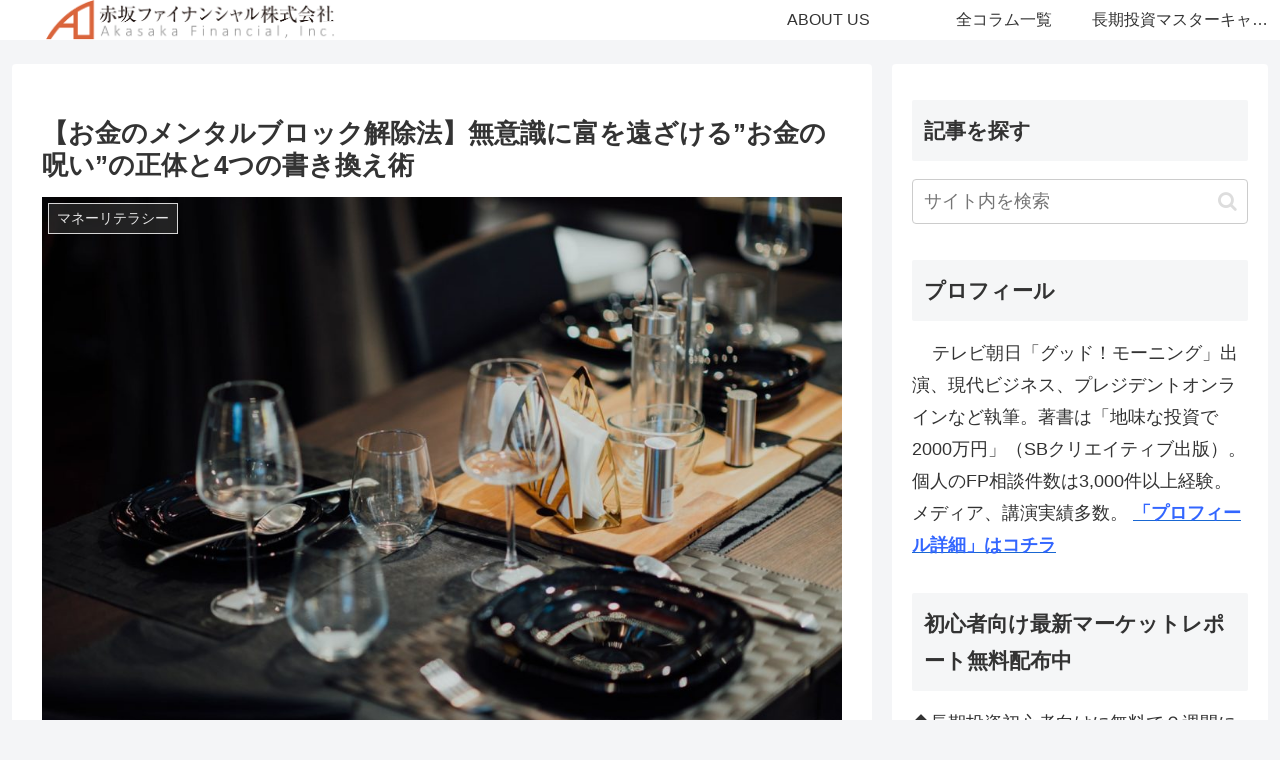

--- FILE ---
content_type: text/html; charset=UTF-8
request_url: https://www.partnerc.link/2018/07/19/post-8501/
body_size: 65504
content:
<!doctype html>
<html lang="ja" prefix="og: https://ogp.me/ns#">

<head>
<meta charset="utf-8">
<meta name="viewport" content="width=device-width, initial-scale=1.0, viewport-fit=cover">
<meta name="referrer" content="no-referrer-when-downgrade">
<meta name="format-detection" content="telephone=no">


  


  
  

  <!-- preconnect dns-prefetch -->
<link rel="preconnect dns-prefetch" href="//www.googletagmanager.com">
<link rel="preconnect dns-prefetch" href="//www.google-analytics.com">
<link rel="preconnect dns-prefetch" href="//ajax.googleapis.com">
<link rel="preconnect dns-prefetch" href="//cdnjs.cloudflare.com">
<link rel="preconnect dns-prefetch" href="//pagead2.googlesyndication.com">
<link rel="preconnect dns-prefetch" href="//googleads.g.doubleclick.net">
<link rel="preconnect dns-prefetch" href="//tpc.googlesyndication.com">
<link rel="preconnect dns-prefetch" href="//ad.doubleclick.net">
<link rel="preconnect dns-prefetch" href="//www.gstatic.com">
<link rel="preconnect dns-prefetch" href="//cse.google.com">
<link rel="preconnect dns-prefetch" href="//fonts.gstatic.com">
<link rel="preconnect dns-prefetch" href="//fonts.googleapis.com">
<link rel="preconnect dns-prefetch" href="//cms.quantserve.com">
<link rel="preconnect dns-prefetch" href="//secure.gravatar.com">
<link rel="preconnect dns-prefetch" href="//cdn.syndication.twimg.com">
<link rel="preconnect dns-prefetch" href="//cdn.jsdelivr.net">
<link rel="preconnect dns-prefetch" href="//images-fe.ssl-images-amazon.com">
<link rel="preconnect dns-prefetch" href="//completion.amazon.com">
<link rel="preconnect dns-prefetch" href="//m.media-amazon.com">
<link rel="preconnect dns-prefetch" href="//i.moshimo.com">
<link rel="preconnect dns-prefetch" href="//aml.valuecommerce.com">
<link rel="preconnect dns-prefetch" href="//dalc.valuecommerce.com">
<link rel="preconnect dns-prefetch" href="//dalb.valuecommerce.com">

<!-- Preload -->
<link rel="preload" as="font" type="font/woff" href="https://www.partnerc.link/wp-content/themes/cocoon-master/webfonts/icomoon/fonts/icomoon.woff?v=2.7.0.2" crossorigin="anonymous">
<link rel="preload" as="font" type="font/woff2" href="https://www.partnerc.link/wp-content/themes/cocoon-master/webfonts/fontawesome/fonts/fontawesome-webfont.woff2?v=4.7.0" crossorigin="anonymous">

<!-- Twitter Card -->
<meta name="twitter:card" content="summary_large_image">
<meta property="twitter:description" content="毎日まじめに働き、節約も心がけている。それなのに、なぜかお金は貯まらない。 一方で、特に無理をしているようには見えないのに、いつも経済的に余裕がある人がいる。 この差は一体何なのでしょうか？ FPとして500以上の家計と向き合ってきた結論か...">
<meta property="twitter:title" content="【お金のメンタルブロック解除法】無意識に富を遠ざける&#8221;お金の呪い&#8221;の正体と4つの書き換え術">
<meta property="twitter:url" content="https://www.partnerc.link/2018/07/19/post-8501/">
<meta name="twitter:image" content="https://www.partnerc.link/wp-content/uploads/2019/02/0C0B8A04-C04A-4DDD-9F05-7BB39C83CCF1.jpeg">
<meta name="twitter:domain" content="www.partnerc.link">
<meta name="twitter:creator" content="@creditcardadv">
<meta name="twitter:site" content="@creditcardadv">
<!-- /Twitter Card -->

<!-- Search Engine Optimization by Rank Math - https://rankmath.com/ -->
<title>【お金のメンタルブロック解除法】無意識に富を遠ざける&quot;お金の呪い&quot;の正体と4つの書き換え術 - 赤坂ファイナンシャル株式会社　Akasaka Financial Inc.</title>
<meta name="description" content="この差は一体何なのでしょうか？"/>
<meta name="robots" content="follow, index, max-snippet:-1, max-video-preview:-1, max-image-preview:large"/>
<link rel="canonical" href="https://www.partnerc.link/2018/07/19/post-8501/" />
<meta property="og:locale" content="ja_JP" />
<meta property="og:type" content="article" />
<meta property="og:title" content="【お金のメンタルブロック解除法】無意識に富を遠ざける&quot;お金の呪い&quot;の正体と4つの書き換え術 - 赤坂ファイナンシャル株式会社　Akasaka Financial Inc." />
<meta property="og:description" content="この差は一体何なのでしょうか？" />
<meta property="og:url" content="https://www.partnerc.link/2018/07/19/post-8501/" />
<meta property="og:site_name" content="赤坂ファイナンシャル株式会社　Akasaka Financial Inc." />
<meta property="article:tag" content="お金を貯める方法" />
<meta property="article:tag" content="貯蓄を増やす方法" />
<meta property="article:tag" content="資産運用の方法" />
<meta property="article:section" content="マネーリテラシー" />
<meta property="og:updated_time" content="2025-08-24T13:14:33+09:00" />
<meta property="og:image" content="https://www.partnerc.link/wp-content/uploads/2019/02/0C0B8A04-C04A-4DDD-9F05-7BB39C83CCF1.jpeg" />
<meta property="og:image:secure_url" content="https://www.partnerc.link/wp-content/uploads/2019/02/0C0B8A04-C04A-4DDD-9F05-7BB39C83CCF1.jpeg" />
<meta property="og:image:width" content="1352" />
<meta property="og:image:height" content="900" />
<meta property="og:image:alt" content="【お金のメンタルブロック解除法】無意識に富を遠ざける&#8221;お金の呪い&#8221;の正体と4つの書き換え術" />
<meta property="og:image:type" content="image/jpeg" />
<meta property="article:published_time" content="2018-07-19T02:17:49+09:00" />
<meta property="article:modified_time" content="2025-08-24T13:14:33+09:00" />
<meta name="twitter:card" content="summary_large_image" />
<meta name="twitter:title" content="【お金のメンタルブロック解除法】無意識に富を遠ざける&quot;お金の呪い&quot;の正体と4つの書き換え術 - 赤坂ファイナンシャル株式会社　Akasaka Financial Inc." />
<meta name="twitter:description" content="この差は一体何なのでしょうか？" />
<meta name="twitter:image" content="https://www.partnerc.link/wp-content/uploads/2019/02/0C0B8A04-C04A-4DDD-9F05-7BB39C83CCF1.jpeg" />
<meta name="twitter:label1" content="によって書かれた" />
<meta name="twitter:data1" content="まさとFP" />
<meta name="twitter:label2" content="読む時間" />
<meta name="twitter:data2" content="1分" />
<script type="application/ld+json" class="rank-math-schema">{"@context":"https://schema.org","@graph":[{"@type":"Organization","@id":"https://www.partnerc.link/#organization","name":"\u8d64\u5742\u30d5\u30a1\u30a4\u30ca\u30f3\u30b7\u30e3\u30eb\u682a\u5f0f\u4f1a\u793e\u3000Akasaka Financial Inc.","url":"https://www.partnerc.link"},{"@type":"WebSite","@id":"https://www.partnerc.link/#website","url":"https://www.partnerc.link","name":"\u8d64\u5742\u30d5\u30a1\u30a4\u30ca\u30f3\u30b7\u30e3\u30eb\u682a\u5f0f\u4f1a\u793e\u3000Akasaka Financial Inc.","publisher":{"@id":"https://www.partnerc.link/#organization"},"inLanguage":"ja"},{"@type":"ImageObject","@id":"https://www.partnerc.link/wp-content/uploads/2019/02/0C0B8A04-C04A-4DDD-9F05-7BB39C83CCF1.jpeg","url":"https://www.partnerc.link/wp-content/uploads/2019/02/0C0B8A04-C04A-4DDD-9F05-7BB39C83CCF1.jpeg","width":"1352","height":"900","inLanguage":"ja"},{"@type":"WebPage","@id":"https://www.partnerc.link/2018/07/19/post-8501/#webpage","url":"https://www.partnerc.link/2018/07/19/post-8501/","name":"\u3010\u304a\u91d1\u306e\u30e1\u30f3\u30bf\u30eb\u30d6\u30ed\u30c3\u30af\u89e3\u9664\u6cd5\u3011\u7121\u610f\u8b58\u306b\u5bcc\u3092\u9060\u3056\u3051\u308b&quot;\u304a\u91d1\u306e\u546a\u3044&quot;\u306e\u6b63\u4f53\u30684\u3064\u306e\u66f8\u304d\u63db\u3048\u8853 - \u8d64\u5742\u30d5\u30a1\u30a4\u30ca\u30f3\u30b7\u30e3\u30eb\u682a\u5f0f\u4f1a\u793e\u3000Akasaka Financial Inc.","datePublished":"2018-07-19T02:17:49+09:00","dateModified":"2025-08-24T13:14:33+09:00","isPartOf":{"@id":"https://www.partnerc.link/#website"},"primaryImageOfPage":{"@id":"https://www.partnerc.link/wp-content/uploads/2019/02/0C0B8A04-C04A-4DDD-9F05-7BB39C83CCF1.jpeg"},"inLanguage":"ja"},{"@type":"Person","@id":"https://www.partnerc.link/2018/07/19/post-8501/#author","name":"\u307e\u3055\u3068FP","image":{"@type":"ImageObject","@id":"https://secure.gravatar.com/avatar/84d4a989b313cfa7baeb787d7d970c050b824c28058a0746aa755d71bde4d5f9?s=96&amp;d=mm&amp;r=g","url":"https://secure.gravatar.com/avatar/84d4a989b313cfa7baeb787d7d970c050b824c28058a0746aa755d71bde4d5f9?s=96&amp;d=mm&amp;r=g","caption":"\u307e\u3055\u3068FP","inLanguage":"ja"},"sameAs":["https://www.amazon.co.jp/%E8%87%AA%E7%94%B1%E3%81%AB%E7%94%9F%E3%81%8D%E3%82%8B%E3%81%9F%E3%82%81%E3%81%AE-%E5%9C%B0%E5%91%B3%E3%81%AA%E6%8A%95%E8%B3%87%E3%81%A72000%E4%B8%87%E5%86%86-%E5%A4%A7%E8%A5%BF%E7%9C%9F%E4%BA%BA/dp/4815612870","https://www.youtube.com/@bponisimasato","https://www.instagram.com/onisimasato/?locale=ja_JP","https://x.com/creditcardadv"],"worksFor":{"@id":"https://www.partnerc.link/#organization"}},{"@type":"BlogPosting","headline":"\u3010\u304a\u91d1\u306e\u30e1\u30f3\u30bf\u30eb\u30d6\u30ed\u30c3\u30af\u89e3\u9664\u6cd5\u3011\u7121\u610f\u8b58\u306b\u5bcc\u3092\u9060\u3056\u3051\u308b&quot;\u304a\u91d1\u306e\u546a\u3044&quot;\u306e\u6b63\u4f53\u30684\u3064\u306e\u66f8\u304d\u63db\u3048\u8853 - \u8d64\u5742\u30d5\u30a1\u30a4\u30ca\u30f3\u30b7\u30e3\u30eb\u682a\u5f0f\u4f1a\u793e\u3000Akasaka Financial Inc.","datePublished":"2018-07-19T02:17:49+09:00","dateModified":"2025-08-24T13:14:33+09:00","articleSection":"\u30de\u30cd\u30fc\u30ea\u30c6\u30e9\u30b7\u30fc","author":{"@id":"https://www.partnerc.link/2018/07/19/post-8501/#author","name":"\u307e\u3055\u3068FP"},"publisher":{"@id":"https://www.partnerc.link/#organization"},"description":"\u3053\u306e\u5dee\u306f\u4e00\u4f53\u4f55\u306a\u306e\u3067\u3057\u3087\u3046\u304b\uff1f","name":"\u3010\u304a\u91d1\u306e\u30e1\u30f3\u30bf\u30eb\u30d6\u30ed\u30c3\u30af\u89e3\u9664\u6cd5\u3011\u7121\u610f\u8b58\u306b\u5bcc\u3092\u9060\u3056\u3051\u308b&quot;\u304a\u91d1\u306e\u546a\u3044&quot;\u306e\u6b63\u4f53\u30684\u3064\u306e\u66f8\u304d\u63db\u3048\u8853 - \u8d64\u5742\u30d5\u30a1\u30a4\u30ca\u30f3\u30b7\u30e3\u30eb\u682a\u5f0f\u4f1a\u793e\u3000Akasaka Financial Inc.","@id":"https://www.partnerc.link/2018/07/19/post-8501/#richSnippet","isPartOf":{"@id":"https://www.partnerc.link/2018/07/19/post-8501/#webpage"},"image":{"@id":"https://www.partnerc.link/wp-content/uploads/2019/02/0C0B8A04-C04A-4DDD-9F05-7BB39C83CCF1.jpeg"},"inLanguage":"ja","mainEntityOfPage":{"@id":"https://www.partnerc.link/2018/07/19/post-8501/#webpage"}}]}</script>
<!-- /Rank Math WordPress SEO プラグイン -->

<link rel='dns-prefetch' href='//cdnjs.cloudflare.com' />
<link rel='dns-prefetch' href='//www.googletagmanager.com' />
<link rel='dns-prefetch' href='//stats.wp.com' />
<link rel="alternate" type="application/rss+xml" title="赤坂ファイナンシャル株式会社　Akasaka Financial Inc. &raquo; フィード" href="https://www.partnerc.link/feed/" />
<link rel="alternate" type="application/rss+xml" title="赤坂ファイナンシャル株式会社　Akasaka Financial Inc. &raquo; コメントフィード" href="https://www.partnerc.link/comments/feed/" />
<link rel='stylesheet' id='wp-block-library-css' href='https://www.partnerc.link/wp-includes/css/dist/block-library/style.min.css?ver=6.9&#038;fver=20251203084937' media='all' />
<style id='global-styles-inline-css'>
:root{--wp--preset--aspect-ratio--square: 1;--wp--preset--aspect-ratio--4-3: 4/3;--wp--preset--aspect-ratio--3-4: 3/4;--wp--preset--aspect-ratio--3-2: 3/2;--wp--preset--aspect-ratio--2-3: 2/3;--wp--preset--aspect-ratio--16-9: 16/9;--wp--preset--aspect-ratio--9-16: 9/16;--wp--preset--color--black: #000000;--wp--preset--color--cyan-bluish-gray: #abb8c3;--wp--preset--color--white: #ffffff;--wp--preset--color--pale-pink: #f78da7;--wp--preset--color--vivid-red: #cf2e2e;--wp--preset--color--luminous-vivid-orange: #ff6900;--wp--preset--color--luminous-vivid-amber: #fcb900;--wp--preset--color--light-green-cyan: #7bdcb5;--wp--preset--color--vivid-green-cyan: #00d084;--wp--preset--color--pale-cyan-blue: #8ed1fc;--wp--preset--color--vivid-cyan-blue: #0693e3;--wp--preset--color--vivid-purple: #9b51e0;--wp--preset--color--key-color: #19448e;--wp--preset--color--red: #e60033;--wp--preset--color--pink: #e95295;--wp--preset--color--purple: #884898;--wp--preset--color--deep: #55295b;--wp--preset--color--indigo: #1e50a2;--wp--preset--color--blue: #0095d9;--wp--preset--color--light-blue: #2ca9e1;--wp--preset--color--cyan: #00a3af;--wp--preset--color--teal: #007b43;--wp--preset--color--green: #3eb370;--wp--preset--color--light-green: #8bc34a;--wp--preset--color--lime: #c3d825;--wp--preset--color--yellow: #ffd900;--wp--preset--color--amber: #ffc107;--wp--preset--color--orange: #f39800;--wp--preset--color--deep-orange: #ea5506;--wp--preset--color--brown: #954e2a;--wp--preset--color--light-grey: #dddddd;--wp--preset--color--grey: #949495;--wp--preset--color--dark-grey: #666666;--wp--preset--color--cocoon-black: #333333;--wp--preset--color--cocoon-white: #ffffff;--wp--preset--color--watery-blue: #f3fafe;--wp--preset--color--watery-yellow: #fff7cc;--wp--preset--color--watery-red: #fdf2f2;--wp--preset--color--watery-green: #ebf8f4;--wp--preset--color--ex-a: #fef4f4;--wp--preset--color--ex-b: #f8f4e6;--wp--preset--color--ex-c: #eaf4fc;--wp--preset--color--ex-d: #eaedf7;--wp--preset--color--ex-e: #e8ecef;--wp--preset--color--ex-f: #f8fbf8;--wp--preset--gradient--vivid-cyan-blue-to-vivid-purple: linear-gradient(135deg,rgb(6,147,227) 0%,rgb(155,81,224) 100%);--wp--preset--gradient--light-green-cyan-to-vivid-green-cyan: linear-gradient(135deg,rgb(122,220,180) 0%,rgb(0,208,130) 100%);--wp--preset--gradient--luminous-vivid-amber-to-luminous-vivid-orange: linear-gradient(135deg,rgb(252,185,0) 0%,rgb(255,105,0) 100%);--wp--preset--gradient--luminous-vivid-orange-to-vivid-red: linear-gradient(135deg,rgb(255,105,0) 0%,rgb(207,46,46) 100%);--wp--preset--gradient--very-light-gray-to-cyan-bluish-gray: linear-gradient(135deg,rgb(238,238,238) 0%,rgb(169,184,195) 100%);--wp--preset--gradient--cool-to-warm-spectrum: linear-gradient(135deg,rgb(74,234,220) 0%,rgb(151,120,209) 20%,rgb(207,42,186) 40%,rgb(238,44,130) 60%,rgb(251,105,98) 80%,rgb(254,248,76) 100%);--wp--preset--gradient--blush-light-purple: linear-gradient(135deg,rgb(255,206,236) 0%,rgb(152,150,240) 100%);--wp--preset--gradient--blush-bordeaux: linear-gradient(135deg,rgb(254,205,165) 0%,rgb(254,45,45) 50%,rgb(107,0,62) 100%);--wp--preset--gradient--luminous-dusk: linear-gradient(135deg,rgb(255,203,112) 0%,rgb(199,81,192) 50%,rgb(65,88,208) 100%);--wp--preset--gradient--pale-ocean: linear-gradient(135deg,rgb(255,245,203) 0%,rgb(182,227,212) 50%,rgb(51,167,181) 100%);--wp--preset--gradient--electric-grass: linear-gradient(135deg,rgb(202,248,128) 0%,rgb(113,206,126) 100%);--wp--preset--gradient--midnight: linear-gradient(135deg,rgb(2,3,129) 0%,rgb(40,116,252) 100%);--wp--preset--font-size--small: 13px;--wp--preset--font-size--medium: 20px;--wp--preset--font-size--large: 36px;--wp--preset--font-size--x-large: 42px;--wp--preset--spacing--20: 0.44rem;--wp--preset--spacing--30: 0.67rem;--wp--preset--spacing--40: 1rem;--wp--preset--spacing--50: 1.5rem;--wp--preset--spacing--60: 2.25rem;--wp--preset--spacing--70: 3.38rem;--wp--preset--spacing--80: 5.06rem;--wp--preset--shadow--natural: 6px 6px 9px rgba(0, 0, 0, 0.2);--wp--preset--shadow--deep: 12px 12px 50px rgba(0, 0, 0, 0.4);--wp--preset--shadow--sharp: 6px 6px 0px rgba(0, 0, 0, 0.2);--wp--preset--shadow--outlined: 6px 6px 0px -3px rgb(255, 255, 255), 6px 6px rgb(0, 0, 0);--wp--preset--shadow--crisp: 6px 6px 0px rgb(0, 0, 0);}:root { --wp--style--global--content-size: 840px;--wp--style--global--wide-size: 1200px; }:where(body) { margin: 0; }.wp-site-blocks > .alignleft { float: left; margin-right: 2em; }.wp-site-blocks > .alignright { float: right; margin-left: 2em; }.wp-site-blocks > .aligncenter { justify-content: center; margin-left: auto; margin-right: auto; }:where(.wp-site-blocks) > * { margin-block-start: 24px; margin-block-end: 0; }:where(.wp-site-blocks) > :first-child { margin-block-start: 0; }:where(.wp-site-blocks) > :last-child { margin-block-end: 0; }:root { --wp--style--block-gap: 24px; }:root :where(.is-layout-flow) > :first-child{margin-block-start: 0;}:root :where(.is-layout-flow) > :last-child{margin-block-end: 0;}:root :where(.is-layout-flow) > *{margin-block-start: 24px;margin-block-end: 0;}:root :where(.is-layout-constrained) > :first-child{margin-block-start: 0;}:root :where(.is-layout-constrained) > :last-child{margin-block-end: 0;}:root :where(.is-layout-constrained) > *{margin-block-start: 24px;margin-block-end: 0;}:root :where(.is-layout-flex){gap: 24px;}:root :where(.is-layout-grid){gap: 24px;}.is-layout-flow > .alignleft{float: left;margin-inline-start: 0;margin-inline-end: 2em;}.is-layout-flow > .alignright{float: right;margin-inline-start: 2em;margin-inline-end: 0;}.is-layout-flow > .aligncenter{margin-left: auto !important;margin-right: auto !important;}.is-layout-constrained > .alignleft{float: left;margin-inline-start: 0;margin-inline-end: 2em;}.is-layout-constrained > .alignright{float: right;margin-inline-start: 2em;margin-inline-end: 0;}.is-layout-constrained > .aligncenter{margin-left: auto !important;margin-right: auto !important;}.is-layout-constrained > :where(:not(.alignleft):not(.alignright):not(.alignfull)){max-width: var(--wp--style--global--content-size);margin-left: auto !important;margin-right: auto !important;}.is-layout-constrained > .alignwide{max-width: var(--wp--style--global--wide-size);}body .is-layout-flex{display: flex;}.is-layout-flex{flex-wrap: wrap;align-items: center;}.is-layout-flex > :is(*, div){margin: 0;}body .is-layout-grid{display: grid;}.is-layout-grid > :is(*, div){margin: 0;}body{padding-top: 0px;padding-right: 0px;padding-bottom: 0px;padding-left: 0px;}a:where(:not(.wp-element-button)){text-decoration: underline;}:root :where(.wp-element-button, .wp-block-button__link){background-color: #32373c;border-width: 0;color: #fff;font-family: inherit;font-size: inherit;font-style: inherit;font-weight: inherit;letter-spacing: inherit;line-height: inherit;padding-top: calc(0.667em + 2px);padding-right: calc(1.333em + 2px);padding-bottom: calc(0.667em + 2px);padding-left: calc(1.333em + 2px);text-decoration: none;text-transform: inherit;}.has-black-color{color: var(--wp--preset--color--black) !important;}.has-cyan-bluish-gray-color{color: var(--wp--preset--color--cyan-bluish-gray) !important;}.has-white-color{color: var(--wp--preset--color--white) !important;}.has-pale-pink-color{color: var(--wp--preset--color--pale-pink) !important;}.has-vivid-red-color{color: var(--wp--preset--color--vivid-red) !important;}.has-luminous-vivid-orange-color{color: var(--wp--preset--color--luminous-vivid-orange) !important;}.has-luminous-vivid-amber-color{color: var(--wp--preset--color--luminous-vivid-amber) !important;}.has-light-green-cyan-color{color: var(--wp--preset--color--light-green-cyan) !important;}.has-vivid-green-cyan-color{color: var(--wp--preset--color--vivid-green-cyan) !important;}.has-pale-cyan-blue-color{color: var(--wp--preset--color--pale-cyan-blue) !important;}.has-vivid-cyan-blue-color{color: var(--wp--preset--color--vivid-cyan-blue) !important;}.has-vivid-purple-color{color: var(--wp--preset--color--vivid-purple) !important;}.has-key-color-color{color: var(--wp--preset--color--key-color) !important;}.has-red-color{color: var(--wp--preset--color--red) !important;}.has-pink-color{color: var(--wp--preset--color--pink) !important;}.has-purple-color{color: var(--wp--preset--color--purple) !important;}.has-deep-color{color: var(--wp--preset--color--deep) !important;}.has-indigo-color{color: var(--wp--preset--color--indigo) !important;}.has-blue-color{color: var(--wp--preset--color--blue) !important;}.has-light-blue-color{color: var(--wp--preset--color--light-blue) !important;}.has-cyan-color{color: var(--wp--preset--color--cyan) !important;}.has-teal-color{color: var(--wp--preset--color--teal) !important;}.has-green-color{color: var(--wp--preset--color--green) !important;}.has-light-green-color{color: var(--wp--preset--color--light-green) !important;}.has-lime-color{color: var(--wp--preset--color--lime) !important;}.has-yellow-color{color: var(--wp--preset--color--yellow) !important;}.has-amber-color{color: var(--wp--preset--color--amber) !important;}.has-orange-color{color: var(--wp--preset--color--orange) !important;}.has-deep-orange-color{color: var(--wp--preset--color--deep-orange) !important;}.has-brown-color{color: var(--wp--preset--color--brown) !important;}.has-light-grey-color{color: var(--wp--preset--color--light-grey) !important;}.has-grey-color{color: var(--wp--preset--color--grey) !important;}.has-dark-grey-color{color: var(--wp--preset--color--dark-grey) !important;}.has-cocoon-black-color{color: var(--wp--preset--color--cocoon-black) !important;}.has-cocoon-white-color{color: var(--wp--preset--color--cocoon-white) !important;}.has-watery-blue-color{color: var(--wp--preset--color--watery-blue) !important;}.has-watery-yellow-color{color: var(--wp--preset--color--watery-yellow) !important;}.has-watery-red-color{color: var(--wp--preset--color--watery-red) !important;}.has-watery-green-color{color: var(--wp--preset--color--watery-green) !important;}.has-ex-a-color{color: var(--wp--preset--color--ex-a) !important;}.has-ex-b-color{color: var(--wp--preset--color--ex-b) !important;}.has-ex-c-color{color: var(--wp--preset--color--ex-c) !important;}.has-ex-d-color{color: var(--wp--preset--color--ex-d) !important;}.has-ex-e-color{color: var(--wp--preset--color--ex-e) !important;}.has-ex-f-color{color: var(--wp--preset--color--ex-f) !important;}.has-black-background-color{background-color: var(--wp--preset--color--black) !important;}.has-cyan-bluish-gray-background-color{background-color: var(--wp--preset--color--cyan-bluish-gray) !important;}.has-white-background-color{background-color: var(--wp--preset--color--white) !important;}.has-pale-pink-background-color{background-color: var(--wp--preset--color--pale-pink) !important;}.has-vivid-red-background-color{background-color: var(--wp--preset--color--vivid-red) !important;}.has-luminous-vivid-orange-background-color{background-color: var(--wp--preset--color--luminous-vivid-orange) !important;}.has-luminous-vivid-amber-background-color{background-color: var(--wp--preset--color--luminous-vivid-amber) !important;}.has-light-green-cyan-background-color{background-color: var(--wp--preset--color--light-green-cyan) !important;}.has-vivid-green-cyan-background-color{background-color: var(--wp--preset--color--vivid-green-cyan) !important;}.has-pale-cyan-blue-background-color{background-color: var(--wp--preset--color--pale-cyan-blue) !important;}.has-vivid-cyan-blue-background-color{background-color: var(--wp--preset--color--vivid-cyan-blue) !important;}.has-vivid-purple-background-color{background-color: var(--wp--preset--color--vivid-purple) !important;}.has-key-color-background-color{background-color: var(--wp--preset--color--key-color) !important;}.has-red-background-color{background-color: var(--wp--preset--color--red) !important;}.has-pink-background-color{background-color: var(--wp--preset--color--pink) !important;}.has-purple-background-color{background-color: var(--wp--preset--color--purple) !important;}.has-deep-background-color{background-color: var(--wp--preset--color--deep) !important;}.has-indigo-background-color{background-color: var(--wp--preset--color--indigo) !important;}.has-blue-background-color{background-color: var(--wp--preset--color--blue) !important;}.has-light-blue-background-color{background-color: var(--wp--preset--color--light-blue) !important;}.has-cyan-background-color{background-color: var(--wp--preset--color--cyan) !important;}.has-teal-background-color{background-color: var(--wp--preset--color--teal) !important;}.has-green-background-color{background-color: var(--wp--preset--color--green) !important;}.has-light-green-background-color{background-color: var(--wp--preset--color--light-green) !important;}.has-lime-background-color{background-color: var(--wp--preset--color--lime) !important;}.has-yellow-background-color{background-color: var(--wp--preset--color--yellow) !important;}.has-amber-background-color{background-color: var(--wp--preset--color--amber) !important;}.has-orange-background-color{background-color: var(--wp--preset--color--orange) !important;}.has-deep-orange-background-color{background-color: var(--wp--preset--color--deep-orange) !important;}.has-brown-background-color{background-color: var(--wp--preset--color--brown) !important;}.has-light-grey-background-color{background-color: var(--wp--preset--color--light-grey) !important;}.has-grey-background-color{background-color: var(--wp--preset--color--grey) !important;}.has-dark-grey-background-color{background-color: var(--wp--preset--color--dark-grey) !important;}.has-cocoon-black-background-color{background-color: var(--wp--preset--color--cocoon-black) !important;}.has-cocoon-white-background-color{background-color: var(--wp--preset--color--cocoon-white) !important;}.has-watery-blue-background-color{background-color: var(--wp--preset--color--watery-blue) !important;}.has-watery-yellow-background-color{background-color: var(--wp--preset--color--watery-yellow) !important;}.has-watery-red-background-color{background-color: var(--wp--preset--color--watery-red) !important;}.has-watery-green-background-color{background-color: var(--wp--preset--color--watery-green) !important;}.has-ex-a-background-color{background-color: var(--wp--preset--color--ex-a) !important;}.has-ex-b-background-color{background-color: var(--wp--preset--color--ex-b) !important;}.has-ex-c-background-color{background-color: var(--wp--preset--color--ex-c) !important;}.has-ex-d-background-color{background-color: var(--wp--preset--color--ex-d) !important;}.has-ex-e-background-color{background-color: var(--wp--preset--color--ex-e) !important;}.has-ex-f-background-color{background-color: var(--wp--preset--color--ex-f) !important;}.has-black-border-color{border-color: var(--wp--preset--color--black) !important;}.has-cyan-bluish-gray-border-color{border-color: var(--wp--preset--color--cyan-bluish-gray) !important;}.has-white-border-color{border-color: var(--wp--preset--color--white) !important;}.has-pale-pink-border-color{border-color: var(--wp--preset--color--pale-pink) !important;}.has-vivid-red-border-color{border-color: var(--wp--preset--color--vivid-red) !important;}.has-luminous-vivid-orange-border-color{border-color: var(--wp--preset--color--luminous-vivid-orange) !important;}.has-luminous-vivid-amber-border-color{border-color: var(--wp--preset--color--luminous-vivid-amber) !important;}.has-light-green-cyan-border-color{border-color: var(--wp--preset--color--light-green-cyan) !important;}.has-vivid-green-cyan-border-color{border-color: var(--wp--preset--color--vivid-green-cyan) !important;}.has-pale-cyan-blue-border-color{border-color: var(--wp--preset--color--pale-cyan-blue) !important;}.has-vivid-cyan-blue-border-color{border-color: var(--wp--preset--color--vivid-cyan-blue) !important;}.has-vivid-purple-border-color{border-color: var(--wp--preset--color--vivid-purple) !important;}.has-key-color-border-color{border-color: var(--wp--preset--color--key-color) !important;}.has-red-border-color{border-color: var(--wp--preset--color--red) !important;}.has-pink-border-color{border-color: var(--wp--preset--color--pink) !important;}.has-purple-border-color{border-color: var(--wp--preset--color--purple) !important;}.has-deep-border-color{border-color: var(--wp--preset--color--deep) !important;}.has-indigo-border-color{border-color: var(--wp--preset--color--indigo) !important;}.has-blue-border-color{border-color: var(--wp--preset--color--blue) !important;}.has-light-blue-border-color{border-color: var(--wp--preset--color--light-blue) !important;}.has-cyan-border-color{border-color: var(--wp--preset--color--cyan) !important;}.has-teal-border-color{border-color: var(--wp--preset--color--teal) !important;}.has-green-border-color{border-color: var(--wp--preset--color--green) !important;}.has-light-green-border-color{border-color: var(--wp--preset--color--light-green) !important;}.has-lime-border-color{border-color: var(--wp--preset--color--lime) !important;}.has-yellow-border-color{border-color: var(--wp--preset--color--yellow) !important;}.has-amber-border-color{border-color: var(--wp--preset--color--amber) !important;}.has-orange-border-color{border-color: var(--wp--preset--color--orange) !important;}.has-deep-orange-border-color{border-color: var(--wp--preset--color--deep-orange) !important;}.has-brown-border-color{border-color: var(--wp--preset--color--brown) !important;}.has-light-grey-border-color{border-color: var(--wp--preset--color--light-grey) !important;}.has-grey-border-color{border-color: var(--wp--preset--color--grey) !important;}.has-dark-grey-border-color{border-color: var(--wp--preset--color--dark-grey) !important;}.has-cocoon-black-border-color{border-color: var(--wp--preset--color--cocoon-black) !important;}.has-cocoon-white-border-color{border-color: var(--wp--preset--color--cocoon-white) !important;}.has-watery-blue-border-color{border-color: var(--wp--preset--color--watery-blue) !important;}.has-watery-yellow-border-color{border-color: var(--wp--preset--color--watery-yellow) !important;}.has-watery-red-border-color{border-color: var(--wp--preset--color--watery-red) !important;}.has-watery-green-border-color{border-color: var(--wp--preset--color--watery-green) !important;}.has-ex-a-border-color{border-color: var(--wp--preset--color--ex-a) !important;}.has-ex-b-border-color{border-color: var(--wp--preset--color--ex-b) !important;}.has-ex-c-border-color{border-color: var(--wp--preset--color--ex-c) !important;}.has-ex-d-border-color{border-color: var(--wp--preset--color--ex-d) !important;}.has-ex-e-border-color{border-color: var(--wp--preset--color--ex-e) !important;}.has-ex-f-border-color{border-color: var(--wp--preset--color--ex-f) !important;}.has-vivid-cyan-blue-to-vivid-purple-gradient-background{background: var(--wp--preset--gradient--vivid-cyan-blue-to-vivid-purple) !important;}.has-light-green-cyan-to-vivid-green-cyan-gradient-background{background: var(--wp--preset--gradient--light-green-cyan-to-vivid-green-cyan) !important;}.has-luminous-vivid-amber-to-luminous-vivid-orange-gradient-background{background: var(--wp--preset--gradient--luminous-vivid-amber-to-luminous-vivid-orange) !important;}.has-luminous-vivid-orange-to-vivid-red-gradient-background{background: var(--wp--preset--gradient--luminous-vivid-orange-to-vivid-red) !important;}.has-very-light-gray-to-cyan-bluish-gray-gradient-background{background: var(--wp--preset--gradient--very-light-gray-to-cyan-bluish-gray) !important;}.has-cool-to-warm-spectrum-gradient-background{background: var(--wp--preset--gradient--cool-to-warm-spectrum) !important;}.has-blush-light-purple-gradient-background{background: var(--wp--preset--gradient--blush-light-purple) !important;}.has-blush-bordeaux-gradient-background{background: var(--wp--preset--gradient--blush-bordeaux) !important;}.has-luminous-dusk-gradient-background{background: var(--wp--preset--gradient--luminous-dusk) !important;}.has-pale-ocean-gradient-background{background: var(--wp--preset--gradient--pale-ocean) !important;}.has-electric-grass-gradient-background{background: var(--wp--preset--gradient--electric-grass) !important;}.has-midnight-gradient-background{background: var(--wp--preset--gradient--midnight) !important;}.has-small-font-size{font-size: var(--wp--preset--font-size--small) !important;}.has-medium-font-size{font-size: var(--wp--preset--font-size--medium) !important;}.has-large-font-size{font-size: var(--wp--preset--font-size--large) !important;}.has-x-large-font-size{font-size: var(--wp--preset--font-size--x-large) !important;}
:root :where(.wp-block-pullquote){font-size: 1.5em;line-height: 1.6;}
/*# sourceURL=global-styles-inline-css */
</style>
<link rel='stylesheet' id='contact-form-7-css' href='https://www.partnerc.link/wp-content/plugins/contact-form-7/includes/css/styles.css?ver=6.1.4&#038;fver=20251130101441' media='all' />
<link rel='stylesheet' id='cocoon-style-css' href='https://www.partnerc.link/wp-content/themes/cocoon-master/style.css?ver=6.9&#038;fver=20260117082306' media='all' />
<style id='cocoon-style-inline-css'>
.main{width:860px}.sidebar{width:376px}@media screen and (max-width:1255px){.wrap{width:auto}.main,.sidebar,.sidebar-left .main,.sidebar-left .sidebar{margin:0 .5%}.main{width:67.4%}.sidebar{padding:1.5%;width:30%}.entry-card-thumb{width:38%}.entry-card-content{margin-left:40%}}body::after{content:url(https://www.partnerc.link/wp-content/themes/cocoon-master/lib/analytics/access.php?post_id=8501&post_type=post&t=1769354438)!important;visibility:hidden;position:absolute;bottom:0;right:0;width:1px;height:1px;overflow:hidden;display:inline!important}.toc-checkbox{display:none}.toc-content{visibility:hidden;height:0;opacity:.2;transition:all 0.5s ease-out}.toc-checkbox:checked~.toc-content{visibility:visible;padding-top:.6em;height:100%;opacity:1}.toc-title::after{content:'[開く]';margin-left:.5em;cursor:pointer;font-size:.8em}.toc-title:hover::after{text-decoration:underline}.toc-checkbox:checked+.toc-title::after{content:'[閉じる]'}#respond{inset:0;position:absolute;visibility:hidden}.entry-content>*,.demo .entry-content p{line-height:1.8}.entry-content>*,.mce-content-body>*,.article p,.demo .entry-content p,.article dl,.article ul,.article ol,.article blockquote,.article pre,.article table,.article .toc,.body .article,.body .column-wrap,.body .new-entry-cards,.body .popular-entry-cards,.body .navi-entry-cards,.body .box-menus,.body .ranking-item,.body .rss-entry-cards,.body .widget,.body .author-box,.body .blogcard-wrap,.body .login-user-only,.body .information-box,.body .question-box,.body .alert-box,.body .information,.body .question,.body .alert,.body .memo-box,.body .comment-box,.body .common-icon-box,.body .blank-box,.body .button-block,.body .micro-bottom,.body .caption-box,.body .tab-caption-box,.body .label-box,.body .toggle-wrap,.body .wp-block-image,.body .booklink-box,.body .kaerebalink-box,.body .tomarebalink-box,.body .product-item-box,.body .speech-wrap,.body .wp-block-categories,.body .wp-block-archives,.body .wp-block-archives-dropdown,.body .wp-block-calendar,.body .ad-area,.body .wp-block-gallery,.body .wp-block-audio,.body .wp-block-cover,.body .wp-block-file,.body .wp-block-media-text,.body .wp-block-video,.body .wp-block-buttons,.body .wp-block-columns,.body .wp-block-separator,.body .components-placeholder,.body .wp-block-search,.body .wp-block-social-links,.body .timeline-box,.body .blogcard-type,.body .btn-wrap,.body .btn-wrap a,.body .block-box,.body .wp-block-embed,.body .wp-block-group,.body .wp-block-table,.body .scrollable-table,.body .wp-block-separator,.body .wp-block,.body .video-container,.comment-area,.related-entries,.pager-post-navi,.comment-respond{margin-bottom:1.8em}#wpcontent #wpbody .is-root-container>*{margin-bottom:1.8em}.article h2,.article h3,.article h4,.article h5,.article h6{margin-bottom:1.62em}@media screen and (max-width:480px){.body,.menu-content{font-size:16px}}@media screen and (max-width:781px){.wp-block-column{margin-bottom:1.8em}}@media screen and (max-width:834px){.container .column-wrap{gap:1.8em}}.article .micro-top{margin-bottom:.36em}.article .micro-bottom{margin-top:-1.62em}.article .micro-balloon{margin-bottom:.9em}.article .micro-bottom.micro-balloon{margin-top:-1.26em}.blank-box.bb-key-color{border-color:#19448e}.iic-key-color li::before{color:#19448e}.blank-box.bb-tab.bb-key-color::before{background-color:#19448e}.tb-key-color .toggle-button{border:1px solid #19448e;background:#19448e;color:#fff}.tb-key-color .toggle-button::before{color:#ccc}.tb-key-color .toggle-checkbox:checked~.toggle-content{border-color:#19448e}.cb-key-color.caption-box{border-color:#19448e}.cb-key-color .caption-box-label{background-color:#19448e;color:#fff}.tcb-key-color .tab-caption-box-label{background-color:#19448e;color:#fff}.tcb-key-color .tab-caption-box-content{border-color:#19448e}.lb-key-color .label-box-content{border-color:#19448e}.mc-key-color{background-color:#19448e;color:#fff;border:none}.mc-key-color.micro-bottom::after{border-bottom-color:#19448e;border-top-color:transparent}.mc-key-color::before{border-top-color:transparent;border-bottom-color:transparent}.mc-key-color::after{border-top-color:#19448e}.btn-key-color,.btn-wrap.btn-wrap-key-color>a{background-color:#19448e}.has-text-color.has-key-color-color{color:#19448e}.has-background.has-key-color-background-color{background-color:#19448e}.body.article,body#tinymce.wp-editor{background-color:#fff}.body.article,.editor-post-title__block .editor-post-title__input,body#tinymce.wp-editor{color:#333}html .body .has-key-color-background-color{background-color:#19448e}html .body .has-key-color-color{color:#19448e}html .body .has-key-color-border-color{border-color:#19448e}html .body .btn-wrap.has-key-color-background-color>a{background-color:#19448e}html .body .btn-wrap.has-key-color-color>a{color:#19448e}html .body .btn-wrap.has-key-color-border-color>a{border-color:#19448e}html .body .bb-tab.has-key-color-border-color .bb-label{background-color:#19448e}html .body .toggle-wrap.has-key-color-border-color:not(.not-nested-style) .toggle-button{background-color:#19448e}html .body .toggle-wrap.has-key-color-border-color:not(.not-nested-style) .toggle-button,html .body .toggle-wrap.has-key-color-border-color:not(.not-nested-style) .toggle-content{border-color:#19448e}html .body .toggle-wrap.has-key-color-background-color:not(.not-nested-style) .toggle-content{background-color:#19448e}html .body .toggle-wrap.has-key-color-color:not(.not-nested-style) .toggle-content{color:#19448e}html .body .iconlist-box.has-key-color-icon-color li::before{color:#19448e}.micro-text.has-key-color-color{color:#19448e}html .body .micro-balloon.has-key-color-color{color:#19448e}html .body .micro-balloon.has-key-color-background-color{background-color:#19448e;border-color:transparent}html .body .micro-balloon.has-key-color-background-color.micro-bottom::after{border-bottom-color:#19448e;border-top-color:transparent}html .body .micro-balloon.has-key-color-background-color::before{border-top-color:transparent;border-bottom-color:transparent}html .body .micro-balloon.has-key-color-background-color::after{border-top-color:#19448e}html .body .micro-balloon.has-border-color.has-key-color-border-color{border-color:#19448e}html .body .micro-balloon.micro-top.has-key-color-border-color::before{border-top-color:#19448e}html .body .micro-balloon.micro-bottom.has-key-color-border-color::before{border-bottom-color:#19448e}html .body .caption-box.has-key-color-border-color:not(.not-nested-style) .box-label{background-color:#19448e}html .body .tab-caption-box.has-key-color-border-color:not(.not-nested-style) .box-label{background-color:#19448e}html .body .tab-caption-box.has-key-color-border-color:not(.not-nested-style) .box-content{border-color:#19448e}html .body .tab-caption-box.has-key-color-background-color:not(.not-nested-style) .box-content{background-color:#19448e}html .body .tab-caption-box.has-key-color-color:not(.not-nested-style) .box-content{color:#19448e}html .body .label-box.has-key-color-border-color:not(.not-nested-style) .box-content{border-color:#19448e}html .body .label-box.has-key-color-background-color:not(.not-nested-style) .box-content{background-color:#19448e}html .body .label-box.has-key-color-color:not(.not-nested-style) .box-content{color:#19448e}html .body .speech-wrap:not(.not-nested-style) .speech-balloon.has-key-color-background-color{background-color:#19448e}html .body .speech-wrap:not(.not-nested-style) .speech-balloon.has-text-color.has-key-color-color{color:#19448e}html .body .speech-wrap:not(.not-nested-style) .speech-balloon.has-key-color-border-color{border-color:#19448e}html .body .speech-wrap.sbp-l:not(.not-nested-style) .speech-balloon.has-key-color-border-color::before{border-right-color:#19448e}html .body .speech-wrap.sbp-r:not(.not-nested-style) .speech-balloon.has-key-color-border-color::before{border-left-color:#19448e}html .body .speech-wrap.sbp-l:not(.not-nested-style) .speech-balloon.has-key-color-background-color::after{border-right-color:#19448e}html .body .speech-wrap.sbp-r:not(.not-nested-style) .speech-balloon.has-key-color-background-color::after{border-left-color:#19448e}html .body .speech-wrap.sbs-line.sbp-r:not(.not-nested-style) .speech-balloon.has-key-color-background-color{background-color:#19448e}html .body .speech-wrap.sbs-line.sbp-r:not(.not-nested-style) .speech-balloon.has-key-color-border-color{border-color:#19448e}html .body .speech-wrap.sbs-think:not(.not-nested-style) .speech-balloon.has-key-color-border-color::before,html .body .speech-wrap.sbs-think:not(.not-nested-style) .speech-balloon.has-key-color-border-color::after{border-color:#19448e}html .body .speech-wrap.sbs-think:not(.not-nested-style) .speech-balloon.has-key-color-background-color::before,html .body .speech-wrap.sbs-think:not(.not-nested-style) .speech-balloon.has-key-color-background-color::after{background-color:#19448e}html .body .speech-wrap.sbs-think:not(.not-nested-style) .speech-balloon.has-key-color-border-color::before{border-color:#19448e}html .body .timeline-box.has-key-color-point-color:not(.not-nested-style) .timeline-item::before{background-color:#19448e}.has-key-color-border-color.is-style-accordion:not(.not-nested-style) .faq-question{background-color:#19448e}html .body .has-key-color-question-color:not(.not-nested-style) .faq-question-label{color:#19448e}html .body .has-key-color-question-color.has-border-color:not(.not-nested-style) .faq-question-label{color:#19448e}html .body .has-key-color-answer-color:not(.not-nested-style) .faq-answer-label{color:#19448e}html .body .is-style-square.has-key-color-question-color:not(.not-nested-style) .faq-question-label{color:#fff;background-color:#19448e}html .body .is-style-square.has-key-color-answer-color:not(.not-nested-style) .faq-answer-label{color:#fff;background-color:#19448e}html .body .has-red-background-color{background-color:#e60033}html .body .has-red-color{color:#e60033}html .body .has-red-border-color{border-color:#e60033}html .body .btn-wrap.has-red-background-color>a{background-color:#e60033}html .body .btn-wrap.has-red-color>a{color:#e60033}html .body .btn-wrap.has-red-border-color>a{border-color:#e60033}html .body .bb-tab.has-red-border-color .bb-label{background-color:#e60033}html .body .toggle-wrap.has-red-border-color:not(.not-nested-style) .toggle-button{background-color:#e60033}html .body .toggle-wrap.has-red-border-color:not(.not-nested-style) .toggle-button,html .body .toggle-wrap.has-red-border-color:not(.not-nested-style) .toggle-content{border-color:#e60033}html .body .toggle-wrap.has-red-background-color:not(.not-nested-style) .toggle-content{background-color:#e60033}html .body .toggle-wrap.has-red-color:not(.not-nested-style) .toggle-content{color:#e60033}html .body .iconlist-box.has-red-icon-color li::before{color:#e60033}.micro-text.has-red-color{color:#e60033}html .body .micro-balloon.has-red-color{color:#e60033}html .body .micro-balloon.has-red-background-color{background-color:#e60033;border-color:transparent}html .body .micro-balloon.has-red-background-color.micro-bottom::after{border-bottom-color:#e60033;border-top-color:transparent}html .body .micro-balloon.has-red-background-color::before{border-top-color:transparent;border-bottom-color:transparent}html .body .micro-balloon.has-red-background-color::after{border-top-color:#e60033}html .body .micro-balloon.has-border-color.has-red-border-color{border-color:#e60033}html .body .micro-balloon.micro-top.has-red-border-color::before{border-top-color:#e60033}html .body .micro-balloon.micro-bottom.has-red-border-color::before{border-bottom-color:#e60033}html .body .caption-box.has-red-border-color:not(.not-nested-style) .box-label{background-color:#e60033}html .body .tab-caption-box.has-red-border-color:not(.not-nested-style) .box-label{background-color:#e60033}html .body .tab-caption-box.has-red-border-color:not(.not-nested-style) .box-content{border-color:#e60033}html .body .tab-caption-box.has-red-background-color:not(.not-nested-style) .box-content{background-color:#e60033}html .body .tab-caption-box.has-red-color:not(.not-nested-style) .box-content{color:#e60033}html .body .label-box.has-red-border-color:not(.not-nested-style) .box-content{border-color:#e60033}html .body .label-box.has-red-background-color:not(.not-nested-style) .box-content{background-color:#e60033}html .body .label-box.has-red-color:not(.not-nested-style) .box-content{color:#e60033}html .body .speech-wrap:not(.not-nested-style) .speech-balloon.has-red-background-color{background-color:#e60033}html .body .speech-wrap:not(.not-nested-style) .speech-balloon.has-text-color.has-red-color{color:#e60033}html .body .speech-wrap:not(.not-nested-style) .speech-balloon.has-red-border-color{border-color:#e60033}html .body .speech-wrap.sbp-l:not(.not-nested-style) .speech-balloon.has-red-border-color::before{border-right-color:#e60033}html .body .speech-wrap.sbp-r:not(.not-nested-style) .speech-balloon.has-red-border-color::before{border-left-color:#e60033}html .body .speech-wrap.sbp-l:not(.not-nested-style) .speech-balloon.has-red-background-color::after{border-right-color:#e60033}html .body .speech-wrap.sbp-r:not(.not-nested-style) .speech-balloon.has-red-background-color::after{border-left-color:#e60033}html .body .speech-wrap.sbs-line.sbp-r:not(.not-nested-style) .speech-balloon.has-red-background-color{background-color:#e60033}html .body .speech-wrap.sbs-line.sbp-r:not(.not-nested-style) .speech-balloon.has-red-border-color{border-color:#e60033}html .body .speech-wrap.sbs-think:not(.not-nested-style) .speech-balloon.has-red-border-color::before,html .body .speech-wrap.sbs-think:not(.not-nested-style) .speech-balloon.has-red-border-color::after{border-color:#e60033}html .body .speech-wrap.sbs-think:not(.not-nested-style) .speech-balloon.has-red-background-color::before,html .body .speech-wrap.sbs-think:not(.not-nested-style) .speech-balloon.has-red-background-color::after{background-color:#e60033}html .body .speech-wrap.sbs-think:not(.not-nested-style) .speech-balloon.has-red-border-color::before{border-color:#e60033}html .body .timeline-box.has-red-point-color:not(.not-nested-style) .timeline-item::before{background-color:#e60033}.has-red-border-color.is-style-accordion:not(.not-nested-style) .faq-question{background-color:#e60033}html .body .has-red-question-color:not(.not-nested-style) .faq-question-label{color:#e60033}html .body .has-red-question-color.has-border-color:not(.not-nested-style) .faq-question-label{color:#e60033}html .body .has-red-answer-color:not(.not-nested-style) .faq-answer-label{color:#e60033}html .body .is-style-square.has-red-question-color:not(.not-nested-style) .faq-question-label{color:#fff;background-color:#e60033}html .body .is-style-square.has-red-answer-color:not(.not-nested-style) .faq-answer-label{color:#fff;background-color:#e60033}html .body .has-pink-background-color{background-color:#e95295}html .body .has-pink-color{color:#e95295}html .body .has-pink-border-color{border-color:#e95295}html .body .btn-wrap.has-pink-background-color>a{background-color:#e95295}html .body .btn-wrap.has-pink-color>a{color:#e95295}html .body .btn-wrap.has-pink-border-color>a{border-color:#e95295}html .body .bb-tab.has-pink-border-color .bb-label{background-color:#e95295}html .body .toggle-wrap.has-pink-border-color:not(.not-nested-style) .toggle-button{background-color:#e95295}html .body .toggle-wrap.has-pink-border-color:not(.not-nested-style) .toggle-button,html .body .toggle-wrap.has-pink-border-color:not(.not-nested-style) .toggle-content{border-color:#e95295}html .body .toggle-wrap.has-pink-background-color:not(.not-nested-style) .toggle-content{background-color:#e95295}html .body .toggle-wrap.has-pink-color:not(.not-nested-style) .toggle-content{color:#e95295}html .body .iconlist-box.has-pink-icon-color li::before{color:#e95295}.micro-text.has-pink-color{color:#e95295}html .body .micro-balloon.has-pink-color{color:#e95295}html .body .micro-balloon.has-pink-background-color{background-color:#e95295;border-color:transparent}html .body .micro-balloon.has-pink-background-color.micro-bottom::after{border-bottom-color:#e95295;border-top-color:transparent}html .body .micro-balloon.has-pink-background-color::before{border-top-color:transparent;border-bottom-color:transparent}html .body .micro-balloon.has-pink-background-color::after{border-top-color:#e95295}html .body .micro-balloon.has-border-color.has-pink-border-color{border-color:#e95295}html .body .micro-balloon.micro-top.has-pink-border-color::before{border-top-color:#e95295}html .body .micro-balloon.micro-bottom.has-pink-border-color::before{border-bottom-color:#e95295}html .body .caption-box.has-pink-border-color:not(.not-nested-style) .box-label{background-color:#e95295}html .body .tab-caption-box.has-pink-border-color:not(.not-nested-style) .box-label{background-color:#e95295}html .body .tab-caption-box.has-pink-border-color:not(.not-nested-style) .box-content{border-color:#e95295}html .body .tab-caption-box.has-pink-background-color:not(.not-nested-style) .box-content{background-color:#e95295}html .body .tab-caption-box.has-pink-color:not(.not-nested-style) .box-content{color:#e95295}html .body .label-box.has-pink-border-color:not(.not-nested-style) .box-content{border-color:#e95295}html .body .label-box.has-pink-background-color:not(.not-nested-style) .box-content{background-color:#e95295}html .body .label-box.has-pink-color:not(.not-nested-style) .box-content{color:#e95295}html .body .speech-wrap:not(.not-nested-style) .speech-balloon.has-pink-background-color{background-color:#e95295}html .body .speech-wrap:not(.not-nested-style) .speech-balloon.has-text-color.has-pink-color{color:#e95295}html .body .speech-wrap:not(.not-nested-style) .speech-balloon.has-pink-border-color{border-color:#e95295}html .body .speech-wrap.sbp-l:not(.not-nested-style) .speech-balloon.has-pink-border-color::before{border-right-color:#e95295}html .body .speech-wrap.sbp-r:not(.not-nested-style) .speech-balloon.has-pink-border-color::before{border-left-color:#e95295}html .body .speech-wrap.sbp-l:not(.not-nested-style) .speech-balloon.has-pink-background-color::after{border-right-color:#e95295}html .body .speech-wrap.sbp-r:not(.not-nested-style) .speech-balloon.has-pink-background-color::after{border-left-color:#e95295}html .body .speech-wrap.sbs-line.sbp-r:not(.not-nested-style) .speech-balloon.has-pink-background-color{background-color:#e95295}html .body .speech-wrap.sbs-line.sbp-r:not(.not-nested-style) .speech-balloon.has-pink-border-color{border-color:#e95295}html .body .speech-wrap.sbs-think:not(.not-nested-style) .speech-balloon.has-pink-border-color::before,html .body .speech-wrap.sbs-think:not(.not-nested-style) .speech-balloon.has-pink-border-color::after{border-color:#e95295}html .body .speech-wrap.sbs-think:not(.not-nested-style) .speech-balloon.has-pink-background-color::before,html .body .speech-wrap.sbs-think:not(.not-nested-style) .speech-balloon.has-pink-background-color::after{background-color:#e95295}html .body .speech-wrap.sbs-think:not(.not-nested-style) .speech-balloon.has-pink-border-color::before{border-color:#e95295}html .body .timeline-box.has-pink-point-color:not(.not-nested-style) .timeline-item::before{background-color:#e95295}.has-pink-border-color.is-style-accordion:not(.not-nested-style) .faq-question{background-color:#e95295}html .body .has-pink-question-color:not(.not-nested-style) .faq-question-label{color:#e95295}html .body .has-pink-question-color.has-border-color:not(.not-nested-style) .faq-question-label{color:#e95295}html .body .has-pink-answer-color:not(.not-nested-style) .faq-answer-label{color:#e95295}html .body .is-style-square.has-pink-question-color:not(.not-nested-style) .faq-question-label{color:#fff;background-color:#e95295}html .body .is-style-square.has-pink-answer-color:not(.not-nested-style) .faq-answer-label{color:#fff;background-color:#e95295}html .body .has-purple-background-color{background-color:#884898}html .body .has-purple-color{color:#884898}html .body .has-purple-border-color{border-color:#884898}html .body .btn-wrap.has-purple-background-color>a{background-color:#884898}html .body .btn-wrap.has-purple-color>a{color:#884898}html .body .btn-wrap.has-purple-border-color>a{border-color:#884898}html .body .bb-tab.has-purple-border-color .bb-label{background-color:#884898}html .body .toggle-wrap.has-purple-border-color:not(.not-nested-style) .toggle-button{background-color:#884898}html .body .toggle-wrap.has-purple-border-color:not(.not-nested-style) .toggle-button,html .body .toggle-wrap.has-purple-border-color:not(.not-nested-style) .toggle-content{border-color:#884898}html .body .toggle-wrap.has-purple-background-color:not(.not-nested-style) .toggle-content{background-color:#884898}html .body .toggle-wrap.has-purple-color:not(.not-nested-style) .toggle-content{color:#884898}html .body .iconlist-box.has-purple-icon-color li::before{color:#884898}.micro-text.has-purple-color{color:#884898}html .body .micro-balloon.has-purple-color{color:#884898}html .body .micro-balloon.has-purple-background-color{background-color:#884898;border-color:transparent}html .body .micro-balloon.has-purple-background-color.micro-bottom::after{border-bottom-color:#884898;border-top-color:transparent}html .body .micro-balloon.has-purple-background-color::before{border-top-color:transparent;border-bottom-color:transparent}html .body .micro-balloon.has-purple-background-color::after{border-top-color:#884898}html .body .micro-balloon.has-border-color.has-purple-border-color{border-color:#884898}html .body .micro-balloon.micro-top.has-purple-border-color::before{border-top-color:#884898}html .body .micro-balloon.micro-bottom.has-purple-border-color::before{border-bottom-color:#884898}html .body .caption-box.has-purple-border-color:not(.not-nested-style) .box-label{background-color:#884898}html .body .tab-caption-box.has-purple-border-color:not(.not-nested-style) .box-label{background-color:#884898}html .body .tab-caption-box.has-purple-border-color:not(.not-nested-style) .box-content{border-color:#884898}html .body .tab-caption-box.has-purple-background-color:not(.not-nested-style) .box-content{background-color:#884898}html .body .tab-caption-box.has-purple-color:not(.not-nested-style) .box-content{color:#884898}html .body .label-box.has-purple-border-color:not(.not-nested-style) .box-content{border-color:#884898}html .body .label-box.has-purple-background-color:not(.not-nested-style) .box-content{background-color:#884898}html .body .label-box.has-purple-color:not(.not-nested-style) .box-content{color:#884898}html .body .speech-wrap:not(.not-nested-style) .speech-balloon.has-purple-background-color{background-color:#884898}html .body .speech-wrap:not(.not-nested-style) .speech-balloon.has-text-color.has-purple-color{color:#884898}html .body .speech-wrap:not(.not-nested-style) .speech-balloon.has-purple-border-color{border-color:#884898}html .body .speech-wrap.sbp-l:not(.not-nested-style) .speech-balloon.has-purple-border-color::before{border-right-color:#884898}html .body .speech-wrap.sbp-r:not(.not-nested-style) .speech-balloon.has-purple-border-color::before{border-left-color:#884898}html .body .speech-wrap.sbp-l:not(.not-nested-style) .speech-balloon.has-purple-background-color::after{border-right-color:#884898}html .body .speech-wrap.sbp-r:not(.not-nested-style) .speech-balloon.has-purple-background-color::after{border-left-color:#884898}html .body .speech-wrap.sbs-line.sbp-r:not(.not-nested-style) .speech-balloon.has-purple-background-color{background-color:#884898}html .body .speech-wrap.sbs-line.sbp-r:not(.not-nested-style) .speech-balloon.has-purple-border-color{border-color:#884898}html .body .speech-wrap.sbs-think:not(.not-nested-style) .speech-balloon.has-purple-border-color::before,html .body .speech-wrap.sbs-think:not(.not-nested-style) .speech-balloon.has-purple-border-color::after{border-color:#884898}html .body .speech-wrap.sbs-think:not(.not-nested-style) .speech-balloon.has-purple-background-color::before,html .body .speech-wrap.sbs-think:not(.not-nested-style) .speech-balloon.has-purple-background-color::after{background-color:#884898}html .body .speech-wrap.sbs-think:not(.not-nested-style) .speech-balloon.has-purple-border-color::before{border-color:#884898}html .body .timeline-box.has-purple-point-color:not(.not-nested-style) .timeline-item::before{background-color:#884898}.has-purple-border-color.is-style-accordion:not(.not-nested-style) .faq-question{background-color:#884898}html .body .has-purple-question-color:not(.not-nested-style) .faq-question-label{color:#884898}html .body .has-purple-question-color.has-border-color:not(.not-nested-style) .faq-question-label{color:#884898}html .body .has-purple-answer-color:not(.not-nested-style) .faq-answer-label{color:#884898}html .body .is-style-square.has-purple-question-color:not(.not-nested-style) .faq-question-label{color:#fff;background-color:#884898}html .body .is-style-square.has-purple-answer-color:not(.not-nested-style) .faq-answer-label{color:#fff;background-color:#884898}html .body .has-deep-background-color{background-color:#55295b}html .body .has-deep-color{color:#55295b}html .body .has-deep-border-color{border-color:#55295b}html .body .btn-wrap.has-deep-background-color>a{background-color:#55295b}html .body .btn-wrap.has-deep-color>a{color:#55295b}html .body .btn-wrap.has-deep-border-color>a{border-color:#55295b}html .body .bb-tab.has-deep-border-color .bb-label{background-color:#55295b}html .body .toggle-wrap.has-deep-border-color:not(.not-nested-style) .toggle-button{background-color:#55295b}html .body .toggle-wrap.has-deep-border-color:not(.not-nested-style) .toggle-button,html .body .toggle-wrap.has-deep-border-color:not(.not-nested-style) .toggle-content{border-color:#55295b}html .body .toggle-wrap.has-deep-background-color:not(.not-nested-style) .toggle-content{background-color:#55295b}html .body .toggle-wrap.has-deep-color:not(.not-nested-style) .toggle-content{color:#55295b}html .body .iconlist-box.has-deep-icon-color li::before{color:#55295b}.micro-text.has-deep-color{color:#55295b}html .body .micro-balloon.has-deep-color{color:#55295b}html .body .micro-balloon.has-deep-background-color{background-color:#55295b;border-color:transparent}html .body .micro-balloon.has-deep-background-color.micro-bottom::after{border-bottom-color:#55295b;border-top-color:transparent}html .body .micro-balloon.has-deep-background-color::before{border-top-color:transparent;border-bottom-color:transparent}html .body .micro-balloon.has-deep-background-color::after{border-top-color:#55295b}html .body .micro-balloon.has-border-color.has-deep-border-color{border-color:#55295b}html .body .micro-balloon.micro-top.has-deep-border-color::before{border-top-color:#55295b}html .body .micro-balloon.micro-bottom.has-deep-border-color::before{border-bottom-color:#55295b}html .body .caption-box.has-deep-border-color:not(.not-nested-style) .box-label{background-color:#55295b}html .body .tab-caption-box.has-deep-border-color:not(.not-nested-style) .box-label{background-color:#55295b}html .body .tab-caption-box.has-deep-border-color:not(.not-nested-style) .box-content{border-color:#55295b}html .body .tab-caption-box.has-deep-background-color:not(.not-nested-style) .box-content{background-color:#55295b}html .body .tab-caption-box.has-deep-color:not(.not-nested-style) .box-content{color:#55295b}html .body .label-box.has-deep-border-color:not(.not-nested-style) .box-content{border-color:#55295b}html .body .label-box.has-deep-background-color:not(.not-nested-style) .box-content{background-color:#55295b}html .body .label-box.has-deep-color:not(.not-nested-style) .box-content{color:#55295b}html .body .speech-wrap:not(.not-nested-style) .speech-balloon.has-deep-background-color{background-color:#55295b}html .body .speech-wrap:not(.not-nested-style) .speech-balloon.has-text-color.has-deep-color{color:#55295b}html .body .speech-wrap:not(.not-nested-style) .speech-balloon.has-deep-border-color{border-color:#55295b}html .body .speech-wrap.sbp-l:not(.not-nested-style) .speech-balloon.has-deep-border-color::before{border-right-color:#55295b}html .body .speech-wrap.sbp-r:not(.not-nested-style) .speech-balloon.has-deep-border-color::before{border-left-color:#55295b}html .body .speech-wrap.sbp-l:not(.not-nested-style) .speech-balloon.has-deep-background-color::after{border-right-color:#55295b}html .body .speech-wrap.sbp-r:not(.not-nested-style) .speech-balloon.has-deep-background-color::after{border-left-color:#55295b}html .body .speech-wrap.sbs-line.sbp-r:not(.not-nested-style) .speech-balloon.has-deep-background-color{background-color:#55295b}html .body .speech-wrap.sbs-line.sbp-r:not(.not-nested-style) .speech-balloon.has-deep-border-color{border-color:#55295b}html .body .speech-wrap.sbs-think:not(.not-nested-style) .speech-balloon.has-deep-border-color::before,html .body .speech-wrap.sbs-think:not(.not-nested-style) .speech-balloon.has-deep-border-color::after{border-color:#55295b}html .body .speech-wrap.sbs-think:not(.not-nested-style) .speech-balloon.has-deep-background-color::before,html .body .speech-wrap.sbs-think:not(.not-nested-style) .speech-balloon.has-deep-background-color::after{background-color:#55295b}html .body .speech-wrap.sbs-think:not(.not-nested-style) .speech-balloon.has-deep-border-color::before{border-color:#55295b}html .body .timeline-box.has-deep-point-color:not(.not-nested-style) .timeline-item::before{background-color:#55295b}.has-deep-border-color.is-style-accordion:not(.not-nested-style) .faq-question{background-color:#55295b}html .body .has-deep-question-color:not(.not-nested-style) .faq-question-label{color:#55295b}html .body .has-deep-question-color.has-border-color:not(.not-nested-style) .faq-question-label{color:#55295b}html .body .has-deep-answer-color:not(.not-nested-style) .faq-answer-label{color:#55295b}html .body .is-style-square.has-deep-question-color:not(.not-nested-style) .faq-question-label{color:#fff;background-color:#55295b}html .body .is-style-square.has-deep-answer-color:not(.not-nested-style) .faq-answer-label{color:#fff;background-color:#55295b}html .body .has-indigo-background-color{background-color:#1e50a2}html .body .has-indigo-color{color:#1e50a2}html .body .has-indigo-border-color{border-color:#1e50a2}html .body .btn-wrap.has-indigo-background-color>a{background-color:#1e50a2}html .body .btn-wrap.has-indigo-color>a{color:#1e50a2}html .body .btn-wrap.has-indigo-border-color>a{border-color:#1e50a2}html .body .bb-tab.has-indigo-border-color .bb-label{background-color:#1e50a2}html .body .toggle-wrap.has-indigo-border-color:not(.not-nested-style) .toggle-button{background-color:#1e50a2}html .body .toggle-wrap.has-indigo-border-color:not(.not-nested-style) .toggle-button,html .body .toggle-wrap.has-indigo-border-color:not(.not-nested-style) .toggle-content{border-color:#1e50a2}html .body .toggle-wrap.has-indigo-background-color:not(.not-nested-style) .toggle-content{background-color:#1e50a2}html .body .toggle-wrap.has-indigo-color:not(.not-nested-style) .toggle-content{color:#1e50a2}html .body .iconlist-box.has-indigo-icon-color li::before{color:#1e50a2}.micro-text.has-indigo-color{color:#1e50a2}html .body .micro-balloon.has-indigo-color{color:#1e50a2}html .body .micro-balloon.has-indigo-background-color{background-color:#1e50a2;border-color:transparent}html .body .micro-balloon.has-indigo-background-color.micro-bottom::after{border-bottom-color:#1e50a2;border-top-color:transparent}html .body .micro-balloon.has-indigo-background-color::before{border-top-color:transparent;border-bottom-color:transparent}html .body .micro-balloon.has-indigo-background-color::after{border-top-color:#1e50a2}html .body .micro-balloon.has-border-color.has-indigo-border-color{border-color:#1e50a2}html .body .micro-balloon.micro-top.has-indigo-border-color::before{border-top-color:#1e50a2}html .body .micro-balloon.micro-bottom.has-indigo-border-color::before{border-bottom-color:#1e50a2}html .body .caption-box.has-indigo-border-color:not(.not-nested-style) .box-label{background-color:#1e50a2}html .body .tab-caption-box.has-indigo-border-color:not(.not-nested-style) .box-label{background-color:#1e50a2}html .body .tab-caption-box.has-indigo-border-color:not(.not-nested-style) .box-content{border-color:#1e50a2}html .body .tab-caption-box.has-indigo-background-color:not(.not-nested-style) .box-content{background-color:#1e50a2}html .body .tab-caption-box.has-indigo-color:not(.not-nested-style) .box-content{color:#1e50a2}html .body .label-box.has-indigo-border-color:not(.not-nested-style) .box-content{border-color:#1e50a2}html .body .label-box.has-indigo-background-color:not(.not-nested-style) .box-content{background-color:#1e50a2}html .body .label-box.has-indigo-color:not(.not-nested-style) .box-content{color:#1e50a2}html .body .speech-wrap:not(.not-nested-style) .speech-balloon.has-indigo-background-color{background-color:#1e50a2}html .body .speech-wrap:not(.not-nested-style) .speech-balloon.has-text-color.has-indigo-color{color:#1e50a2}html .body .speech-wrap:not(.not-nested-style) .speech-balloon.has-indigo-border-color{border-color:#1e50a2}html .body .speech-wrap.sbp-l:not(.not-nested-style) .speech-balloon.has-indigo-border-color::before{border-right-color:#1e50a2}html .body .speech-wrap.sbp-r:not(.not-nested-style) .speech-balloon.has-indigo-border-color::before{border-left-color:#1e50a2}html .body .speech-wrap.sbp-l:not(.not-nested-style) .speech-balloon.has-indigo-background-color::after{border-right-color:#1e50a2}html .body .speech-wrap.sbp-r:not(.not-nested-style) .speech-balloon.has-indigo-background-color::after{border-left-color:#1e50a2}html .body .speech-wrap.sbs-line.sbp-r:not(.not-nested-style) .speech-balloon.has-indigo-background-color{background-color:#1e50a2}html .body .speech-wrap.sbs-line.sbp-r:not(.not-nested-style) .speech-balloon.has-indigo-border-color{border-color:#1e50a2}html .body .speech-wrap.sbs-think:not(.not-nested-style) .speech-balloon.has-indigo-border-color::before,html .body .speech-wrap.sbs-think:not(.not-nested-style) .speech-balloon.has-indigo-border-color::after{border-color:#1e50a2}html .body .speech-wrap.sbs-think:not(.not-nested-style) .speech-balloon.has-indigo-background-color::before,html .body .speech-wrap.sbs-think:not(.not-nested-style) .speech-balloon.has-indigo-background-color::after{background-color:#1e50a2}html .body .speech-wrap.sbs-think:not(.not-nested-style) .speech-balloon.has-indigo-border-color::before{border-color:#1e50a2}html .body .timeline-box.has-indigo-point-color:not(.not-nested-style) .timeline-item::before{background-color:#1e50a2}.has-indigo-border-color.is-style-accordion:not(.not-nested-style) .faq-question{background-color:#1e50a2}html .body .has-indigo-question-color:not(.not-nested-style) .faq-question-label{color:#1e50a2}html .body .has-indigo-question-color.has-border-color:not(.not-nested-style) .faq-question-label{color:#1e50a2}html .body .has-indigo-answer-color:not(.not-nested-style) .faq-answer-label{color:#1e50a2}html .body .is-style-square.has-indigo-question-color:not(.not-nested-style) .faq-question-label{color:#fff;background-color:#1e50a2}html .body .is-style-square.has-indigo-answer-color:not(.not-nested-style) .faq-answer-label{color:#fff;background-color:#1e50a2}html .body .has-blue-background-color{background-color:#0095d9}html .body .has-blue-color{color:#0095d9}html .body .has-blue-border-color{border-color:#0095d9}html .body .btn-wrap.has-blue-background-color>a{background-color:#0095d9}html .body .btn-wrap.has-blue-color>a{color:#0095d9}html .body .btn-wrap.has-blue-border-color>a{border-color:#0095d9}html .body .bb-tab.has-blue-border-color .bb-label{background-color:#0095d9}html .body .toggle-wrap.has-blue-border-color:not(.not-nested-style) .toggle-button{background-color:#0095d9}html .body .toggle-wrap.has-blue-border-color:not(.not-nested-style) .toggle-button,html .body .toggle-wrap.has-blue-border-color:not(.not-nested-style) .toggle-content{border-color:#0095d9}html .body .toggle-wrap.has-blue-background-color:not(.not-nested-style) .toggle-content{background-color:#0095d9}html .body .toggle-wrap.has-blue-color:not(.not-nested-style) .toggle-content{color:#0095d9}html .body .iconlist-box.has-blue-icon-color li::before{color:#0095d9}.micro-text.has-blue-color{color:#0095d9}html .body .micro-balloon.has-blue-color{color:#0095d9}html .body .micro-balloon.has-blue-background-color{background-color:#0095d9;border-color:transparent}html .body .micro-balloon.has-blue-background-color.micro-bottom::after{border-bottom-color:#0095d9;border-top-color:transparent}html .body .micro-balloon.has-blue-background-color::before{border-top-color:transparent;border-bottom-color:transparent}html .body .micro-balloon.has-blue-background-color::after{border-top-color:#0095d9}html .body .micro-balloon.has-border-color.has-blue-border-color{border-color:#0095d9}html .body .micro-balloon.micro-top.has-blue-border-color::before{border-top-color:#0095d9}html .body .micro-balloon.micro-bottom.has-blue-border-color::before{border-bottom-color:#0095d9}html .body .caption-box.has-blue-border-color:not(.not-nested-style) .box-label{background-color:#0095d9}html .body .tab-caption-box.has-blue-border-color:not(.not-nested-style) .box-label{background-color:#0095d9}html .body .tab-caption-box.has-blue-border-color:not(.not-nested-style) .box-content{border-color:#0095d9}html .body .tab-caption-box.has-blue-background-color:not(.not-nested-style) .box-content{background-color:#0095d9}html .body .tab-caption-box.has-blue-color:not(.not-nested-style) .box-content{color:#0095d9}html .body .label-box.has-blue-border-color:not(.not-nested-style) .box-content{border-color:#0095d9}html .body .label-box.has-blue-background-color:not(.not-nested-style) .box-content{background-color:#0095d9}html .body .label-box.has-blue-color:not(.not-nested-style) .box-content{color:#0095d9}html .body .speech-wrap:not(.not-nested-style) .speech-balloon.has-blue-background-color{background-color:#0095d9}html .body .speech-wrap:not(.not-nested-style) .speech-balloon.has-text-color.has-blue-color{color:#0095d9}html .body .speech-wrap:not(.not-nested-style) .speech-balloon.has-blue-border-color{border-color:#0095d9}html .body .speech-wrap.sbp-l:not(.not-nested-style) .speech-balloon.has-blue-border-color::before{border-right-color:#0095d9}html .body .speech-wrap.sbp-r:not(.not-nested-style) .speech-balloon.has-blue-border-color::before{border-left-color:#0095d9}html .body .speech-wrap.sbp-l:not(.not-nested-style) .speech-balloon.has-blue-background-color::after{border-right-color:#0095d9}html .body .speech-wrap.sbp-r:not(.not-nested-style) .speech-balloon.has-blue-background-color::after{border-left-color:#0095d9}html .body .speech-wrap.sbs-line.sbp-r:not(.not-nested-style) .speech-balloon.has-blue-background-color{background-color:#0095d9}html .body .speech-wrap.sbs-line.sbp-r:not(.not-nested-style) .speech-balloon.has-blue-border-color{border-color:#0095d9}html .body .speech-wrap.sbs-think:not(.not-nested-style) .speech-balloon.has-blue-border-color::before,html .body .speech-wrap.sbs-think:not(.not-nested-style) .speech-balloon.has-blue-border-color::after{border-color:#0095d9}html .body .speech-wrap.sbs-think:not(.not-nested-style) .speech-balloon.has-blue-background-color::before,html .body .speech-wrap.sbs-think:not(.not-nested-style) .speech-balloon.has-blue-background-color::after{background-color:#0095d9}html .body .speech-wrap.sbs-think:not(.not-nested-style) .speech-balloon.has-blue-border-color::before{border-color:#0095d9}html .body .timeline-box.has-blue-point-color:not(.not-nested-style) .timeline-item::before{background-color:#0095d9}.has-blue-border-color.is-style-accordion:not(.not-nested-style) .faq-question{background-color:#0095d9}html .body .has-blue-question-color:not(.not-nested-style) .faq-question-label{color:#0095d9}html .body .has-blue-question-color.has-border-color:not(.not-nested-style) .faq-question-label{color:#0095d9}html .body .has-blue-answer-color:not(.not-nested-style) .faq-answer-label{color:#0095d9}html .body .is-style-square.has-blue-question-color:not(.not-nested-style) .faq-question-label{color:#fff;background-color:#0095d9}html .body .is-style-square.has-blue-answer-color:not(.not-nested-style) .faq-answer-label{color:#fff;background-color:#0095d9}html .body .has-light-blue-background-color{background-color:#2ca9e1}html .body .has-light-blue-color{color:#2ca9e1}html .body .has-light-blue-border-color{border-color:#2ca9e1}html .body .btn-wrap.has-light-blue-background-color>a{background-color:#2ca9e1}html .body .btn-wrap.has-light-blue-color>a{color:#2ca9e1}html .body .btn-wrap.has-light-blue-border-color>a{border-color:#2ca9e1}html .body .bb-tab.has-light-blue-border-color .bb-label{background-color:#2ca9e1}html .body .toggle-wrap.has-light-blue-border-color:not(.not-nested-style) .toggle-button{background-color:#2ca9e1}html .body .toggle-wrap.has-light-blue-border-color:not(.not-nested-style) .toggle-button,html .body .toggle-wrap.has-light-blue-border-color:not(.not-nested-style) .toggle-content{border-color:#2ca9e1}html .body .toggle-wrap.has-light-blue-background-color:not(.not-nested-style) .toggle-content{background-color:#2ca9e1}html .body .toggle-wrap.has-light-blue-color:not(.not-nested-style) .toggle-content{color:#2ca9e1}html .body .iconlist-box.has-light-blue-icon-color li::before{color:#2ca9e1}.micro-text.has-light-blue-color{color:#2ca9e1}html .body .micro-balloon.has-light-blue-color{color:#2ca9e1}html .body .micro-balloon.has-light-blue-background-color{background-color:#2ca9e1;border-color:transparent}html .body .micro-balloon.has-light-blue-background-color.micro-bottom::after{border-bottom-color:#2ca9e1;border-top-color:transparent}html .body .micro-balloon.has-light-blue-background-color::before{border-top-color:transparent;border-bottom-color:transparent}html .body .micro-balloon.has-light-blue-background-color::after{border-top-color:#2ca9e1}html .body .micro-balloon.has-border-color.has-light-blue-border-color{border-color:#2ca9e1}html .body .micro-balloon.micro-top.has-light-blue-border-color::before{border-top-color:#2ca9e1}html .body .micro-balloon.micro-bottom.has-light-blue-border-color::before{border-bottom-color:#2ca9e1}html .body .caption-box.has-light-blue-border-color:not(.not-nested-style) .box-label{background-color:#2ca9e1}html .body .tab-caption-box.has-light-blue-border-color:not(.not-nested-style) .box-label{background-color:#2ca9e1}html .body .tab-caption-box.has-light-blue-border-color:not(.not-nested-style) .box-content{border-color:#2ca9e1}html .body .tab-caption-box.has-light-blue-background-color:not(.not-nested-style) .box-content{background-color:#2ca9e1}html .body .tab-caption-box.has-light-blue-color:not(.not-nested-style) .box-content{color:#2ca9e1}html .body .label-box.has-light-blue-border-color:not(.not-nested-style) .box-content{border-color:#2ca9e1}html .body .label-box.has-light-blue-background-color:not(.not-nested-style) .box-content{background-color:#2ca9e1}html .body .label-box.has-light-blue-color:not(.not-nested-style) .box-content{color:#2ca9e1}html .body .speech-wrap:not(.not-nested-style) .speech-balloon.has-light-blue-background-color{background-color:#2ca9e1}html .body .speech-wrap:not(.not-nested-style) .speech-balloon.has-text-color.has-light-blue-color{color:#2ca9e1}html .body .speech-wrap:not(.not-nested-style) .speech-balloon.has-light-blue-border-color{border-color:#2ca9e1}html .body .speech-wrap.sbp-l:not(.not-nested-style) .speech-balloon.has-light-blue-border-color::before{border-right-color:#2ca9e1}html .body .speech-wrap.sbp-r:not(.not-nested-style) .speech-balloon.has-light-blue-border-color::before{border-left-color:#2ca9e1}html .body .speech-wrap.sbp-l:not(.not-nested-style) .speech-balloon.has-light-blue-background-color::after{border-right-color:#2ca9e1}html .body .speech-wrap.sbp-r:not(.not-nested-style) .speech-balloon.has-light-blue-background-color::after{border-left-color:#2ca9e1}html .body .speech-wrap.sbs-line.sbp-r:not(.not-nested-style) .speech-balloon.has-light-blue-background-color{background-color:#2ca9e1}html .body .speech-wrap.sbs-line.sbp-r:not(.not-nested-style) .speech-balloon.has-light-blue-border-color{border-color:#2ca9e1}html .body .speech-wrap.sbs-think:not(.not-nested-style) .speech-balloon.has-light-blue-border-color::before,html .body .speech-wrap.sbs-think:not(.not-nested-style) .speech-balloon.has-light-blue-border-color::after{border-color:#2ca9e1}html .body .speech-wrap.sbs-think:not(.not-nested-style) .speech-balloon.has-light-blue-background-color::before,html .body .speech-wrap.sbs-think:not(.not-nested-style) .speech-balloon.has-light-blue-background-color::after{background-color:#2ca9e1}html .body .speech-wrap.sbs-think:not(.not-nested-style) .speech-balloon.has-light-blue-border-color::before{border-color:#2ca9e1}html .body .timeline-box.has-light-blue-point-color:not(.not-nested-style) .timeline-item::before{background-color:#2ca9e1}.has-light-blue-border-color.is-style-accordion:not(.not-nested-style) .faq-question{background-color:#2ca9e1}html .body .has-light-blue-question-color:not(.not-nested-style) .faq-question-label{color:#2ca9e1}html .body .has-light-blue-question-color.has-border-color:not(.not-nested-style) .faq-question-label{color:#2ca9e1}html .body .has-light-blue-answer-color:not(.not-nested-style) .faq-answer-label{color:#2ca9e1}html .body .is-style-square.has-light-blue-question-color:not(.not-nested-style) .faq-question-label{color:#fff;background-color:#2ca9e1}html .body .is-style-square.has-light-blue-answer-color:not(.not-nested-style) .faq-answer-label{color:#fff;background-color:#2ca9e1}html .body .has-cyan-background-color{background-color:#00a3af}html .body .has-cyan-color{color:#00a3af}html .body .has-cyan-border-color{border-color:#00a3af}html .body .btn-wrap.has-cyan-background-color>a{background-color:#00a3af}html .body .btn-wrap.has-cyan-color>a{color:#00a3af}html .body .btn-wrap.has-cyan-border-color>a{border-color:#00a3af}html .body .bb-tab.has-cyan-border-color .bb-label{background-color:#00a3af}html .body .toggle-wrap.has-cyan-border-color:not(.not-nested-style) .toggle-button{background-color:#00a3af}html .body .toggle-wrap.has-cyan-border-color:not(.not-nested-style) .toggle-button,html .body .toggle-wrap.has-cyan-border-color:not(.not-nested-style) .toggle-content{border-color:#00a3af}html .body .toggle-wrap.has-cyan-background-color:not(.not-nested-style) .toggle-content{background-color:#00a3af}html .body .toggle-wrap.has-cyan-color:not(.not-nested-style) .toggle-content{color:#00a3af}html .body .iconlist-box.has-cyan-icon-color li::before{color:#00a3af}.micro-text.has-cyan-color{color:#00a3af}html .body .micro-balloon.has-cyan-color{color:#00a3af}html .body .micro-balloon.has-cyan-background-color{background-color:#00a3af;border-color:transparent}html .body .micro-balloon.has-cyan-background-color.micro-bottom::after{border-bottom-color:#00a3af;border-top-color:transparent}html .body .micro-balloon.has-cyan-background-color::before{border-top-color:transparent;border-bottom-color:transparent}html .body .micro-balloon.has-cyan-background-color::after{border-top-color:#00a3af}html .body .micro-balloon.has-border-color.has-cyan-border-color{border-color:#00a3af}html .body .micro-balloon.micro-top.has-cyan-border-color::before{border-top-color:#00a3af}html .body .micro-balloon.micro-bottom.has-cyan-border-color::before{border-bottom-color:#00a3af}html .body .caption-box.has-cyan-border-color:not(.not-nested-style) .box-label{background-color:#00a3af}html .body .tab-caption-box.has-cyan-border-color:not(.not-nested-style) .box-label{background-color:#00a3af}html .body .tab-caption-box.has-cyan-border-color:not(.not-nested-style) .box-content{border-color:#00a3af}html .body .tab-caption-box.has-cyan-background-color:not(.not-nested-style) .box-content{background-color:#00a3af}html .body .tab-caption-box.has-cyan-color:not(.not-nested-style) .box-content{color:#00a3af}html .body .label-box.has-cyan-border-color:not(.not-nested-style) .box-content{border-color:#00a3af}html .body .label-box.has-cyan-background-color:not(.not-nested-style) .box-content{background-color:#00a3af}html .body .label-box.has-cyan-color:not(.not-nested-style) .box-content{color:#00a3af}html .body .speech-wrap:not(.not-nested-style) .speech-balloon.has-cyan-background-color{background-color:#00a3af}html .body .speech-wrap:not(.not-nested-style) .speech-balloon.has-text-color.has-cyan-color{color:#00a3af}html .body .speech-wrap:not(.not-nested-style) .speech-balloon.has-cyan-border-color{border-color:#00a3af}html .body .speech-wrap.sbp-l:not(.not-nested-style) .speech-balloon.has-cyan-border-color::before{border-right-color:#00a3af}html .body .speech-wrap.sbp-r:not(.not-nested-style) .speech-balloon.has-cyan-border-color::before{border-left-color:#00a3af}html .body .speech-wrap.sbp-l:not(.not-nested-style) .speech-balloon.has-cyan-background-color::after{border-right-color:#00a3af}html .body .speech-wrap.sbp-r:not(.not-nested-style) .speech-balloon.has-cyan-background-color::after{border-left-color:#00a3af}html .body .speech-wrap.sbs-line.sbp-r:not(.not-nested-style) .speech-balloon.has-cyan-background-color{background-color:#00a3af}html .body .speech-wrap.sbs-line.sbp-r:not(.not-nested-style) .speech-balloon.has-cyan-border-color{border-color:#00a3af}html .body .speech-wrap.sbs-think:not(.not-nested-style) .speech-balloon.has-cyan-border-color::before,html .body .speech-wrap.sbs-think:not(.not-nested-style) .speech-balloon.has-cyan-border-color::after{border-color:#00a3af}html .body .speech-wrap.sbs-think:not(.not-nested-style) .speech-balloon.has-cyan-background-color::before,html .body .speech-wrap.sbs-think:not(.not-nested-style) .speech-balloon.has-cyan-background-color::after{background-color:#00a3af}html .body .speech-wrap.sbs-think:not(.not-nested-style) .speech-balloon.has-cyan-border-color::before{border-color:#00a3af}html .body .timeline-box.has-cyan-point-color:not(.not-nested-style) .timeline-item::before{background-color:#00a3af}.has-cyan-border-color.is-style-accordion:not(.not-nested-style) .faq-question{background-color:#00a3af}html .body .has-cyan-question-color:not(.not-nested-style) .faq-question-label{color:#00a3af}html .body .has-cyan-question-color.has-border-color:not(.not-nested-style) .faq-question-label{color:#00a3af}html .body .has-cyan-answer-color:not(.not-nested-style) .faq-answer-label{color:#00a3af}html .body .is-style-square.has-cyan-question-color:not(.not-nested-style) .faq-question-label{color:#fff;background-color:#00a3af}html .body .is-style-square.has-cyan-answer-color:not(.not-nested-style) .faq-answer-label{color:#fff;background-color:#00a3af}html .body .has-teal-background-color{background-color:#007b43}html .body .has-teal-color{color:#007b43}html .body .has-teal-border-color{border-color:#007b43}html .body .btn-wrap.has-teal-background-color>a{background-color:#007b43}html .body .btn-wrap.has-teal-color>a{color:#007b43}html .body .btn-wrap.has-teal-border-color>a{border-color:#007b43}html .body .bb-tab.has-teal-border-color .bb-label{background-color:#007b43}html .body .toggle-wrap.has-teal-border-color:not(.not-nested-style) .toggle-button{background-color:#007b43}html .body .toggle-wrap.has-teal-border-color:not(.not-nested-style) .toggle-button,html .body .toggle-wrap.has-teal-border-color:not(.not-nested-style) .toggle-content{border-color:#007b43}html .body .toggle-wrap.has-teal-background-color:not(.not-nested-style) .toggle-content{background-color:#007b43}html .body .toggle-wrap.has-teal-color:not(.not-nested-style) .toggle-content{color:#007b43}html .body .iconlist-box.has-teal-icon-color li::before{color:#007b43}.micro-text.has-teal-color{color:#007b43}html .body .micro-balloon.has-teal-color{color:#007b43}html .body .micro-balloon.has-teal-background-color{background-color:#007b43;border-color:transparent}html .body .micro-balloon.has-teal-background-color.micro-bottom::after{border-bottom-color:#007b43;border-top-color:transparent}html .body .micro-balloon.has-teal-background-color::before{border-top-color:transparent;border-bottom-color:transparent}html .body .micro-balloon.has-teal-background-color::after{border-top-color:#007b43}html .body .micro-balloon.has-border-color.has-teal-border-color{border-color:#007b43}html .body .micro-balloon.micro-top.has-teal-border-color::before{border-top-color:#007b43}html .body .micro-balloon.micro-bottom.has-teal-border-color::before{border-bottom-color:#007b43}html .body .caption-box.has-teal-border-color:not(.not-nested-style) .box-label{background-color:#007b43}html .body .tab-caption-box.has-teal-border-color:not(.not-nested-style) .box-label{background-color:#007b43}html .body .tab-caption-box.has-teal-border-color:not(.not-nested-style) .box-content{border-color:#007b43}html .body .tab-caption-box.has-teal-background-color:not(.not-nested-style) .box-content{background-color:#007b43}html .body .tab-caption-box.has-teal-color:not(.not-nested-style) .box-content{color:#007b43}html .body .label-box.has-teal-border-color:not(.not-nested-style) .box-content{border-color:#007b43}html .body .label-box.has-teal-background-color:not(.not-nested-style) .box-content{background-color:#007b43}html .body .label-box.has-teal-color:not(.not-nested-style) .box-content{color:#007b43}html .body .speech-wrap:not(.not-nested-style) .speech-balloon.has-teal-background-color{background-color:#007b43}html .body .speech-wrap:not(.not-nested-style) .speech-balloon.has-text-color.has-teal-color{color:#007b43}html .body .speech-wrap:not(.not-nested-style) .speech-balloon.has-teal-border-color{border-color:#007b43}html .body .speech-wrap.sbp-l:not(.not-nested-style) .speech-balloon.has-teal-border-color::before{border-right-color:#007b43}html .body .speech-wrap.sbp-r:not(.not-nested-style) .speech-balloon.has-teal-border-color::before{border-left-color:#007b43}html .body .speech-wrap.sbp-l:not(.not-nested-style) .speech-balloon.has-teal-background-color::after{border-right-color:#007b43}html .body .speech-wrap.sbp-r:not(.not-nested-style) .speech-balloon.has-teal-background-color::after{border-left-color:#007b43}html .body .speech-wrap.sbs-line.sbp-r:not(.not-nested-style) .speech-balloon.has-teal-background-color{background-color:#007b43}html .body .speech-wrap.sbs-line.sbp-r:not(.not-nested-style) .speech-balloon.has-teal-border-color{border-color:#007b43}html .body .speech-wrap.sbs-think:not(.not-nested-style) .speech-balloon.has-teal-border-color::before,html .body .speech-wrap.sbs-think:not(.not-nested-style) .speech-balloon.has-teal-border-color::after{border-color:#007b43}html .body .speech-wrap.sbs-think:not(.not-nested-style) .speech-balloon.has-teal-background-color::before,html .body .speech-wrap.sbs-think:not(.not-nested-style) .speech-balloon.has-teal-background-color::after{background-color:#007b43}html .body .speech-wrap.sbs-think:not(.not-nested-style) .speech-balloon.has-teal-border-color::before{border-color:#007b43}html .body .timeline-box.has-teal-point-color:not(.not-nested-style) .timeline-item::before{background-color:#007b43}.has-teal-border-color.is-style-accordion:not(.not-nested-style) .faq-question{background-color:#007b43}html .body .has-teal-question-color:not(.not-nested-style) .faq-question-label{color:#007b43}html .body .has-teal-question-color.has-border-color:not(.not-nested-style) .faq-question-label{color:#007b43}html .body .has-teal-answer-color:not(.not-nested-style) .faq-answer-label{color:#007b43}html .body .is-style-square.has-teal-question-color:not(.not-nested-style) .faq-question-label{color:#fff;background-color:#007b43}html .body .is-style-square.has-teal-answer-color:not(.not-nested-style) .faq-answer-label{color:#fff;background-color:#007b43}html .body .has-green-background-color{background-color:#3eb370}html .body .has-green-color{color:#3eb370}html .body .has-green-border-color{border-color:#3eb370}html .body .btn-wrap.has-green-background-color>a{background-color:#3eb370}html .body .btn-wrap.has-green-color>a{color:#3eb370}html .body .btn-wrap.has-green-border-color>a{border-color:#3eb370}html .body .bb-tab.has-green-border-color .bb-label{background-color:#3eb370}html .body .toggle-wrap.has-green-border-color:not(.not-nested-style) .toggle-button{background-color:#3eb370}html .body .toggle-wrap.has-green-border-color:not(.not-nested-style) .toggle-button,html .body .toggle-wrap.has-green-border-color:not(.not-nested-style) .toggle-content{border-color:#3eb370}html .body .toggle-wrap.has-green-background-color:not(.not-nested-style) .toggle-content{background-color:#3eb370}html .body .toggle-wrap.has-green-color:not(.not-nested-style) .toggle-content{color:#3eb370}html .body .iconlist-box.has-green-icon-color li::before{color:#3eb370}.micro-text.has-green-color{color:#3eb370}html .body .micro-balloon.has-green-color{color:#3eb370}html .body .micro-balloon.has-green-background-color{background-color:#3eb370;border-color:transparent}html .body .micro-balloon.has-green-background-color.micro-bottom::after{border-bottom-color:#3eb370;border-top-color:transparent}html .body .micro-balloon.has-green-background-color::before{border-top-color:transparent;border-bottom-color:transparent}html .body .micro-balloon.has-green-background-color::after{border-top-color:#3eb370}html .body .micro-balloon.has-border-color.has-green-border-color{border-color:#3eb370}html .body .micro-balloon.micro-top.has-green-border-color::before{border-top-color:#3eb370}html .body .micro-balloon.micro-bottom.has-green-border-color::before{border-bottom-color:#3eb370}html .body .caption-box.has-green-border-color:not(.not-nested-style) .box-label{background-color:#3eb370}html .body .tab-caption-box.has-green-border-color:not(.not-nested-style) .box-label{background-color:#3eb370}html .body .tab-caption-box.has-green-border-color:not(.not-nested-style) .box-content{border-color:#3eb370}html .body .tab-caption-box.has-green-background-color:not(.not-nested-style) .box-content{background-color:#3eb370}html .body .tab-caption-box.has-green-color:not(.not-nested-style) .box-content{color:#3eb370}html .body .label-box.has-green-border-color:not(.not-nested-style) .box-content{border-color:#3eb370}html .body .label-box.has-green-background-color:not(.not-nested-style) .box-content{background-color:#3eb370}html .body .label-box.has-green-color:not(.not-nested-style) .box-content{color:#3eb370}html .body .speech-wrap:not(.not-nested-style) .speech-balloon.has-green-background-color{background-color:#3eb370}html .body .speech-wrap:not(.not-nested-style) .speech-balloon.has-text-color.has-green-color{color:#3eb370}html .body .speech-wrap:not(.not-nested-style) .speech-balloon.has-green-border-color{border-color:#3eb370}html .body .speech-wrap.sbp-l:not(.not-nested-style) .speech-balloon.has-green-border-color::before{border-right-color:#3eb370}html .body .speech-wrap.sbp-r:not(.not-nested-style) .speech-balloon.has-green-border-color::before{border-left-color:#3eb370}html .body .speech-wrap.sbp-l:not(.not-nested-style) .speech-balloon.has-green-background-color::after{border-right-color:#3eb370}html .body .speech-wrap.sbp-r:not(.not-nested-style) .speech-balloon.has-green-background-color::after{border-left-color:#3eb370}html .body .speech-wrap.sbs-line.sbp-r:not(.not-nested-style) .speech-balloon.has-green-background-color{background-color:#3eb370}html .body .speech-wrap.sbs-line.sbp-r:not(.not-nested-style) .speech-balloon.has-green-border-color{border-color:#3eb370}html .body .speech-wrap.sbs-think:not(.not-nested-style) .speech-balloon.has-green-border-color::before,html .body .speech-wrap.sbs-think:not(.not-nested-style) .speech-balloon.has-green-border-color::after{border-color:#3eb370}html .body .speech-wrap.sbs-think:not(.not-nested-style) .speech-balloon.has-green-background-color::before,html .body .speech-wrap.sbs-think:not(.not-nested-style) .speech-balloon.has-green-background-color::after{background-color:#3eb370}html .body .speech-wrap.sbs-think:not(.not-nested-style) .speech-balloon.has-green-border-color::before{border-color:#3eb370}html .body .timeline-box.has-green-point-color:not(.not-nested-style) .timeline-item::before{background-color:#3eb370}.has-green-border-color.is-style-accordion:not(.not-nested-style) .faq-question{background-color:#3eb370}html .body .has-green-question-color:not(.not-nested-style) .faq-question-label{color:#3eb370}html .body .has-green-question-color.has-border-color:not(.not-nested-style) .faq-question-label{color:#3eb370}html .body .has-green-answer-color:not(.not-nested-style) .faq-answer-label{color:#3eb370}html .body .is-style-square.has-green-question-color:not(.not-nested-style) .faq-question-label{color:#fff;background-color:#3eb370}html .body .is-style-square.has-green-answer-color:not(.not-nested-style) .faq-answer-label{color:#fff;background-color:#3eb370}html .body .has-light-green-background-color{background-color:#8bc34a}html .body .has-light-green-color{color:#8bc34a}html .body .has-light-green-border-color{border-color:#8bc34a}html .body .btn-wrap.has-light-green-background-color>a{background-color:#8bc34a}html .body .btn-wrap.has-light-green-color>a{color:#8bc34a}html .body .btn-wrap.has-light-green-border-color>a{border-color:#8bc34a}html .body .bb-tab.has-light-green-border-color .bb-label{background-color:#8bc34a}html .body .toggle-wrap.has-light-green-border-color:not(.not-nested-style) .toggle-button{background-color:#8bc34a}html .body .toggle-wrap.has-light-green-border-color:not(.not-nested-style) .toggle-button,html .body .toggle-wrap.has-light-green-border-color:not(.not-nested-style) .toggle-content{border-color:#8bc34a}html .body .toggle-wrap.has-light-green-background-color:not(.not-nested-style) .toggle-content{background-color:#8bc34a}html .body .toggle-wrap.has-light-green-color:not(.not-nested-style) .toggle-content{color:#8bc34a}html .body .iconlist-box.has-light-green-icon-color li::before{color:#8bc34a}.micro-text.has-light-green-color{color:#8bc34a}html .body .micro-balloon.has-light-green-color{color:#8bc34a}html .body .micro-balloon.has-light-green-background-color{background-color:#8bc34a;border-color:transparent}html .body .micro-balloon.has-light-green-background-color.micro-bottom::after{border-bottom-color:#8bc34a;border-top-color:transparent}html .body .micro-balloon.has-light-green-background-color::before{border-top-color:transparent;border-bottom-color:transparent}html .body .micro-balloon.has-light-green-background-color::after{border-top-color:#8bc34a}html .body .micro-balloon.has-border-color.has-light-green-border-color{border-color:#8bc34a}html .body .micro-balloon.micro-top.has-light-green-border-color::before{border-top-color:#8bc34a}html .body .micro-balloon.micro-bottom.has-light-green-border-color::before{border-bottom-color:#8bc34a}html .body .caption-box.has-light-green-border-color:not(.not-nested-style) .box-label{background-color:#8bc34a}html .body .tab-caption-box.has-light-green-border-color:not(.not-nested-style) .box-label{background-color:#8bc34a}html .body .tab-caption-box.has-light-green-border-color:not(.not-nested-style) .box-content{border-color:#8bc34a}html .body .tab-caption-box.has-light-green-background-color:not(.not-nested-style) .box-content{background-color:#8bc34a}html .body .tab-caption-box.has-light-green-color:not(.not-nested-style) .box-content{color:#8bc34a}html .body .label-box.has-light-green-border-color:not(.not-nested-style) .box-content{border-color:#8bc34a}html .body .label-box.has-light-green-background-color:not(.not-nested-style) .box-content{background-color:#8bc34a}html .body .label-box.has-light-green-color:not(.not-nested-style) .box-content{color:#8bc34a}html .body .speech-wrap:not(.not-nested-style) .speech-balloon.has-light-green-background-color{background-color:#8bc34a}html .body .speech-wrap:not(.not-nested-style) .speech-balloon.has-text-color.has-light-green-color{color:#8bc34a}html .body .speech-wrap:not(.not-nested-style) .speech-balloon.has-light-green-border-color{border-color:#8bc34a}html .body .speech-wrap.sbp-l:not(.not-nested-style) .speech-balloon.has-light-green-border-color::before{border-right-color:#8bc34a}html .body .speech-wrap.sbp-r:not(.not-nested-style) .speech-balloon.has-light-green-border-color::before{border-left-color:#8bc34a}html .body .speech-wrap.sbp-l:not(.not-nested-style) .speech-balloon.has-light-green-background-color::after{border-right-color:#8bc34a}html .body .speech-wrap.sbp-r:not(.not-nested-style) .speech-balloon.has-light-green-background-color::after{border-left-color:#8bc34a}html .body .speech-wrap.sbs-line.sbp-r:not(.not-nested-style) .speech-balloon.has-light-green-background-color{background-color:#8bc34a}html .body .speech-wrap.sbs-line.sbp-r:not(.not-nested-style) .speech-balloon.has-light-green-border-color{border-color:#8bc34a}html .body .speech-wrap.sbs-think:not(.not-nested-style) .speech-balloon.has-light-green-border-color::before,html .body .speech-wrap.sbs-think:not(.not-nested-style) .speech-balloon.has-light-green-border-color::after{border-color:#8bc34a}html .body .speech-wrap.sbs-think:not(.not-nested-style) .speech-balloon.has-light-green-background-color::before,html .body .speech-wrap.sbs-think:not(.not-nested-style) .speech-balloon.has-light-green-background-color::after{background-color:#8bc34a}html .body .speech-wrap.sbs-think:not(.not-nested-style) .speech-balloon.has-light-green-border-color::before{border-color:#8bc34a}html .body .timeline-box.has-light-green-point-color:not(.not-nested-style) .timeline-item::before{background-color:#8bc34a}.has-light-green-border-color.is-style-accordion:not(.not-nested-style) .faq-question{background-color:#8bc34a}html .body .has-light-green-question-color:not(.not-nested-style) .faq-question-label{color:#8bc34a}html .body .has-light-green-question-color.has-border-color:not(.not-nested-style) .faq-question-label{color:#8bc34a}html .body .has-light-green-answer-color:not(.not-nested-style) .faq-answer-label{color:#8bc34a}html .body .is-style-square.has-light-green-question-color:not(.not-nested-style) .faq-question-label{color:#fff;background-color:#8bc34a}html .body .is-style-square.has-light-green-answer-color:not(.not-nested-style) .faq-answer-label{color:#fff;background-color:#8bc34a}html .body .has-lime-background-color{background-color:#c3d825}html .body .has-lime-color{color:#c3d825}html .body .has-lime-border-color{border-color:#c3d825}html .body .btn-wrap.has-lime-background-color>a{background-color:#c3d825}html .body .btn-wrap.has-lime-color>a{color:#c3d825}html .body .btn-wrap.has-lime-border-color>a{border-color:#c3d825}html .body .bb-tab.has-lime-border-color .bb-label{background-color:#c3d825}html .body .toggle-wrap.has-lime-border-color:not(.not-nested-style) .toggle-button{background-color:#c3d825}html .body .toggle-wrap.has-lime-border-color:not(.not-nested-style) .toggle-button,html .body .toggle-wrap.has-lime-border-color:not(.not-nested-style) .toggle-content{border-color:#c3d825}html .body .toggle-wrap.has-lime-background-color:not(.not-nested-style) .toggle-content{background-color:#c3d825}html .body .toggle-wrap.has-lime-color:not(.not-nested-style) .toggle-content{color:#c3d825}html .body .iconlist-box.has-lime-icon-color li::before{color:#c3d825}.micro-text.has-lime-color{color:#c3d825}html .body .micro-balloon.has-lime-color{color:#c3d825}html .body .micro-balloon.has-lime-background-color{background-color:#c3d825;border-color:transparent}html .body .micro-balloon.has-lime-background-color.micro-bottom::after{border-bottom-color:#c3d825;border-top-color:transparent}html .body .micro-balloon.has-lime-background-color::before{border-top-color:transparent;border-bottom-color:transparent}html .body .micro-balloon.has-lime-background-color::after{border-top-color:#c3d825}html .body .micro-balloon.has-border-color.has-lime-border-color{border-color:#c3d825}html .body .micro-balloon.micro-top.has-lime-border-color::before{border-top-color:#c3d825}html .body .micro-balloon.micro-bottom.has-lime-border-color::before{border-bottom-color:#c3d825}html .body .caption-box.has-lime-border-color:not(.not-nested-style) .box-label{background-color:#c3d825}html .body .tab-caption-box.has-lime-border-color:not(.not-nested-style) .box-label{background-color:#c3d825}html .body .tab-caption-box.has-lime-border-color:not(.not-nested-style) .box-content{border-color:#c3d825}html .body .tab-caption-box.has-lime-background-color:not(.not-nested-style) .box-content{background-color:#c3d825}html .body .tab-caption-box.has-lime-color:not(.not-nested-style) .box-content{color:#c3d825}html .body .label-box.has-lime-border-color:not(.not-nested-style) .box-content{border-color:#c3d825}html .body .label-box.has-lime-background-color:not(.not-nested-style) .box-content{background-color:#c3d825}html .body .label-box.has-lime-color:not(.not-nested-style) .box-content{color:#c3d825}html .body .speech-wrap:not(.not-nested-style) .speech-balloon.has-lime-background-color{background-color:#c3d825}html .body .speech-wrap:not(.not-nested-style) .speech-balloon.has-text-color.has-lime-color{color:#c3d825}html .body .speech-wrap:not(.not-nested-style) .speech-balloon.has-lime-border-color{border-color:#c3d825}html .body .speech-wrap.sbp-l:not(.not-nested-style) .speech-balloon.has-lime-border-color::before{border-right-color:#c3d825}html .body .speech-wrap.sbp-r:not(.not-nested-style) .speech-balloon.has-lime-border-color::before{border-left-color:#c3d825}html .body .speech-wrap.sbp-l:not(.not-nested-style) .speech-balloon.has-lime-background-color::after{border-right-color:#c3d825}html .body .speech-wrap.sbp-r:not(.not-nested-style) .speech-balloon.has-lime-background-color::after{border-left-color:#c3d825}html .body .speech-wrap.sbs-line.sbp-r:not(.not-nested-style) .speech-balloon.has-lime-background-color{background-color:#c3d825}html .body .speech-wrap.sbs-line.sbp-r:not(.not-nested-style) .speech-balloon.has-lime-border-color{border-color:#c3d825}html .body .speech-wrap.sbs-think:not(.not-nested-style) .speech-balloon.has-lime-border-color::before,html .body .speech-wrap.sbs-think:not(.not-nested-style) .speech-balloon.has-lime-border-color::after{border-color:#c3d825}html .body .speech-wrap.sbs-think:not(.not-nested-style) .speech-balloon.has-lime-background-color::before,html .body .speech-wrap.sbs-think:not(.not-nested-style) .speech-balloon.has-lime-background-color::after{background-color:#c3d825}html .body .speech-wrap.sbs-think:not(.not-nested-style) .speech-balloon.has-lime-border-color::before{border-color:#c3d825}html .body .timeline-box.has-lime-point-color:not(.not-nested-style) .timeline-item::before{background-color:#c3d825}.has-lime-border-color.is-style-accordion:not(.not-nested-style) .faq-question{background-color:#c3d825}html .body .has-lime-question-color:not(.not-nested-style) .faq-question-label{color:#c3d825}html .body .has-lime-question-color.has-border-color:not(.not-nested-style) .faq-question-label{color:#c3d825}html .body .has-lime-answer-color:not(.not-nested-style) .faq-answer-label{color:#c3d825}html .body .is-style-square.has-lime-question-color:not(.not-nested-style) .faq-question-label{color:#fff;background-color:#c3d825}html .body .is-style-square.has-lime-answer-color:not(.not-nested-style) .faq-answer-label{color:#fff;background-color:#c3d825}html .body .has-yellow-background-color{background-color:#ffd900}html .body .has-yellow-color{color:#ffd900}html .body .has-yellow-border-color{border-color:#ffd900}html .body .btn-wrap.has-yellow-background-color>a{background-color:#ffd900}html .body .btn-wrap.has-yellow-color>a{color:#ffd900}html .body .btn-wrap.has-yellow-border-color>a{border-color:#ffd900}html .body .bb-tab.has-yellow-border-color .bb-label{background-color:#ffd900}html .body .toggle-wrap.has-yellow-border-color:not(.not-nested-style) .toggle-button{background-color:#ffd900}html .body .toggle-wrap.has-yellow-border-color:not(.not-nested-style) .toggle-button,html .body .toggle-wrap.has-yellow-border-color:not(.not-nested-style) .toggle-content{border-color:#ffd900}html .body .toggle-wrap.has-yellow-background-color:not(.not-nested-style) .toggle-content{background-color:#ffd900}html .body .toggle-wrap.has-yellow-color:not(.not-nested-style) .toggle-content{color:#ffd900}html .body .iconlist-box.has-yellow-icon-color li::before{color:#ffd900}.micro-text.has-yellow-color{color:#ffd900}html .body .micro-balloon.has-yellow-color{color:#ffd900}html .body .micro-balloon.has-yellow-background-color{background-color:#ffd900;border-color:transparent}html .body .micro-balloon.has-yellow-background-color.micro-bottom::after{border-bottom-color:#ffd900;border-top-color:transparent}html .body .micro-balloon.has-yellow-background-color::before{border-top-color:transparent;border-bottom-color:transparent}html .body .micro-balloon.has-yellow-background-color::after{border-top-color:#ffd900}html .body .micro-balloon.has-border-color.has-yellow-border-color{border-color:#ffd900}html .body .micro-balloon.micro-top.has-yellow-border-color::before{border-top-color:#ffd900}html .body .micro-balloon.micro-bottom.has-yellow-border-color::before{border-bottom-color:#ffd900}html .body .caption-box.has-yellow-border-color:not(.not-nested-style) .box-label{background-color:#ffd900}html .body .tab-caption-box.has-yellow-border-color:not(.not-nested-style) .box-label{background-color:#ffd900}html .body .tab-caption-box.has-yellow-border-color:not(.not-nested-style) .box-content{border-color:#ffd900}html .body .tab-caption-box.has-yellow-background-color:not(.not-nested-style) .box-content{background-color:#ffd900}html .body .tab-caption-box.has-yellow-color:not(.not-nested-style) .box-content{color:#ffd900}html .body .label-box.has-yellow-border-color:not(.not-nested-style) .box-content{border-color:#ffd900}html .body .label-box.has-yellow-background-color:not(.not-nested-style) .box-content{background-color:#ffd900}html .body .label-box.has-yellow-color:not(.not-nested-style) .box-content{color:#ffd900}html .body .speech-wrap:not(.not-nested-style) .speech-balloon.has-yellow-background-color{background-color:#ffd900}html .body .speech-wrap:not(.not-nested-style) .speech-balloon.has-text-color.has-yellow-color{color:#ffd900}html .body .speech-wrap:not(.not-nested-style) .speech-balloon.has-yellow-border-color{border-color:#ffd900}html .body .speech-wrap.sbp-l:not(.not-nested-style) .speech-balloon.has-yellow-border-color::before{border-right-color:#ffd900}html .body .speech-wrap.sbp-r:not(.not-nested-style) .speech-balloon.has-yellow-border-color::before{border-left-color:#ffd900}html .body .speech-wrap.sbp-l:not(.not-nested-style) .speech-balloon.has-yellow-background-color::after{border-right-color:#ffd900}html .body .speech-wrap.sbp-r:not(.not-nested-style) .speech-balloon.has-yellow-background-color::after{border-left-color:#ffd900}html .body .speech-wrap.sbs-line.sbp-r:not(.not-nested-style) .speech-balloon.has-yellow-background-color{background-color:#ffd900}html .body .speech-wrap.sbs-line.sbp-r:not(.not-nested-style) .speech-balloon.has-yellow-border-color{border-color:#ffd900}html .body .speech-wrap.sbs-think:not(.not-nested-style) .speech-balloon.has-yellow-border-color::before,html .body .speech-wrap.sbs-think:not(.not-nested-style) .speech-balloon.has-yellow-border-color::after{border-color:#ffd900}html .body .speech-wrap.sbs-think:not(.not-nested-style) .speech-balloon.has-yellow-background-color::before,html .body .speech-wrap.sbs-think:not(.not-nested-style) .speech-balloon.has-yellow-background-color::after{background-color:#ffd900}html .body .speech-wrap.sbs-think:not(.not-nested-style) .speech-balloon.has-yellow-border-color::before{border-color:#ffd900}html .body .timeline-box.has-yellow-point-color:not(.not-nested-style) .timeline-item::before{background-color:#ffd900}.has-yellow-border-color.is-style-accordion:not(.not-nested-style) .faq-question{background-color:#ffd900}html .body .has-yellow-question-color:not(.not-nested-style) .faq-question-label{color:#ffd900}html .body .has-yellow-question-color.has-border-color:not(.not-nested-style) .faq-question-label{color:#ffd900}html .body .has-yellow-answer-color:not(.not-nested-style) .faq-answer-label{color:#ffd900}html .body .is-style-square.has-yellow-question-color:not(.not-nested-style) .faq-question-label{color:#fff;background-color:#ffd900}html .body .is-style-square.has-yellow-answer-color:not(.not-nested-style) .faq-answer-label{color:#fff;background-color:#ffd900}html .body .has-amber-background-color{background-color:#ffc107}html .body .has-amber-color{color:#ffc107}html .body .has-amber-border-color{border-color:#ffc107}html .body .btn-wrap.has-amber-background-color>a{background-color:#ffc107}html .body .btn-wrap.has-amber-color>a{color:#ffc107}html .body .btn-wrap.has-amber-border-color>a{border-color:#ffc107}html .body .bb-tab.has-amber-border-color .bb-label{background-color:#ffc107}html .body .toggle-wrap.has-amber-border-color:not(.not-nested-style) .toggle-button{background-color:#ffc107}html .body .toggle-wrap.has-amber-border-color:not(.not-nested-style) .toggle-button,html .body .toggle-wrap.has-amber-border-color:not(.not-nested-style) .toggle-content{border-color:#ffc107}html .body .toggle-wrap.has-amber-background-color:not(.not-nested-style) .toggle-content{background-color:#ffc107}html .body .toggle-wrap.has-amber-color:not(.not-nested-style) .toggle-content{color:#ffc107}html .body .iconlist-box.has-amber-icon-color li::before{color:#ffc107}.micro-text.has-amber-color{color:#ffc107}html .body .micro-balloon.has-amber-color{color:#ffc107}html .body .micro-balloon.has-amber-background-color{background-color:#ffc107;border-color:transparent}html .body .micro-balloon.has-amber-background-color.micro-bottom::after{border-bottom-color:#ffc107;border-top-color:transparent}html .body .micro-balloon.has-amber-background-color::before{border-top-color:transparent;border-bottom-color:transparent}html .body .micro-balloon.has-amber-background-color::after{border-top-color:#ffc107}html .body .micro-balloon.has-border-color.has-amber-border-color{border-color:#ffc107}html .body .micro-balloon.micro-top.has-amber-border-color::before{border-top-color:#ffc107}html .body .micro-balloon.micro-bottom.has-amber-border-color::before{border-bottom-color:#ffc107}html .body .caption-box.has-amber-border-color:not(.not-nested-style) .box-label{background-color:#ffc107}html .body .tab-caption-box.has-amber-border-color:not(.not-nested-style) .box-label{background-color:#ffc107}html .body .tab-caption-box.has-amber-border-color:not(.not-nested-style) .box-content{border-color:#ffc107}html .body .tab-caption-box.has-amber-background-color:not(.not-nested-style) .box-content{background-color:#ffc107}html .body .tab-caption-box.has-amber-color:not(.not-nested-style) .box-content{color:#ffc107}html .body .label-box.has-amber-border-color:not(.not-nested-style) .box-content{border-color:#ffc107}html .body .label-box.has-amber-background-color:not(.not-nested-style) .box-content{background-color:#ffc107}html .body .label-box.has-amber-color:not(.not-nested-style) .box-content{color:#ffc107}html .body .speech-wrap:not(.not-nested-style) .speech-balloon.has-amber-background-color{background-color:#ffc107}html .body .speech-wrap:not(.not-nested-style) .speech-balloon.has-text-color.has-amber-color{color:#ffc107}html .body .speech-wrap:not(.not-nested-style) .speech-balloon.has-amber-border-color{border-color:#ffc107}html .body .speech-wrap.sbp-l:not(.not-nested-style) .speech-balloon.has-amber-border-color::before{border-right-color:#ffc107}html .body .speech-wrap.sbp-r:not(.not-nested-style) .speech-balloon.has-amber-border-color::before{border-left-color:#ffc107}html .body .speech-wrap.sbp-l:not(.not-nested-style) .speech-balloon.has-amber-background-color::after{border-right-color:#ffc107}html .body .speech-wrap.sbp-r:not(.not-nested-style) .speech-balloon.has-amber-background-color::after{border-left-color:#ffc107}html .body .speech-wrap.sbs-line.sbp-r:not(.not-nested-style) .speech-balloon.has-amber-background-color{background-color:#ffc107}html .body .speech-wrap.sbs-line.sbp-r:not(.not-nested-style) .speech-balloon.has-amber-border-color{border-color:#ffc107}html .body .speech-wrap.sbs-think:not(.not-nested-style) .speech-balloon.has-amber-border-color::before,html .body .speech-wrap.sbs-think:not(.not-nested-style) .speech-balloon.has-amber-border-color::after{border-color:#ffc107}html .body .speech-wrap.sbs-think:not(.not-nested-style) .speech-balloon.has-amber-background-color::before,html .body .speech-wrap.sbs-think:not(.not-nested-style) .speech-balloon.has-amber-background-color::after{background-color:#ffc107}html .body .speech-wrap.sbs-think:not(.not-nested-style) .speech-balloon.has-amber-border-color::before{border-color:#ffc107}html .body .timeline-box.has-amber-point-color:not(.not-nested-style) .timeline-item::before{background-color:#ffc107}.has-amber-border-color.is-style-accordion:not(.not-nested-style) .faq-question{background-color:#ffc107}html .body .has-amber-question-color:not(.not-nested-style) .faq-question-label{color:#ffc107}html .body .has-amber-question-color.has-border-color:not(.not-nested-style) .faq-question-label{color:#ffc107}html .body .has-amber-answer-color:not(.not-nested-style) .faq-answer-label{color:#ffc107}html .body .is-style-square.has-amber-question-color:not(.not-nested-style) .faq-question-label{color:#fff;background-color:#ffc107}html .body .is-style-square.has-amber-answer-color:not(.not-nested-style) .faq-answer-label{color:#fff;background-color:#ffc107}html .body .has-orange-background-color{background-color:#f39800}html .body .has-orange-color{color:#f39800}html .body .has-orange-border-color{border-color:#f39800}html .body .btn-wrap.has-orange-background-color>a{background-color:#f39800}html .body .btn-wrap.has-orange-color>a{color:#f39800}html .body .btn-wrap.has-orange-border-color>a{border-color:#f39800}html .body .bb-tab.has-orange-border-color .bb-label{background-color:#f39800}html .body .toggle-wrap.has-orange-border-color:not(.not-nested-style) .toggle-button{background-color:#f39800}html .body .toggle-wrap.has-orange-border-color:not(.not-nested-style) .toggle-button,html .body .toggle-wrap.has-orange-border-color:not(.not-nested-style) .toggle-content{border-color:#f39800}html .body .toggle-wrap.has-orange-background-color:not(.not-nested-style) .toggle-content{background-color:#f39800}html .body .toggle-wrap.has-orange-color:not(.not-nested-style) .toggle-content{color:#f39800}html .body .iconlist-box.has-orange-icon-color li::before{color:#f39800}.micro-text.has-orange-color{color:#f39800}html .body .micro-balloon.has-orange-color{color:#f39800}html .body .micro-balloon.has-orange-background-color{background-color:#f39800;border-color:transparent}html .body .micro-balloon.has-orange-background-color.micro-bottom::after{border-bottom-color:#f39800;border-top-color:transparent}html .body .micro-balloon.has-orange-background-color::before{border-top-color:transparent;border-bottom-color:transparent}html .body .micro-balloon.has-orange-background-color::after{border-top-color:#f39800}html .body .micro-balloon.has-border-color.has-orange-border-color{border-color:#f39800}html .body .micro-balloon.micro-top.has-orange-border-color::before{border-top-color:#f39800}html .body .micro-balloon.micro-bottom.has-orange-border-color::before{border-bottom-color:#f39800}html .body .caption-box.has-orange-border-color:not(.not-nested-style) .box-label{background-color:#f39800}html .body .tab-caption-box.has-orange-border-color:not(.not-nested-style) .box-label{background-color:#f39800}html .body .tab-caption-box.has-orange-border-color:not(.not-nested-style) .box-content{border-color:#f39800}html .body .tab-caption-box.has-orange-background-color:not(.not-nested-style) .box-content{background-color:#f39800}html .body .tab-caption-box.has-orange-color:not(.not-nested-style) .box-content{color:#f39800}html .body .label-box.has-orange-border-color:not(.not-nested-style) .box-content{border-color:#f39800}html .body .label-box.has-orange-background-color:not(.not-nested-style) .box-content{background-color:#f39800}html .body .label-box.has-orange-color:not(.not-nested-style) .box-content{color:#f39800}html .body .speech-wrap:not(.not-nested-style) .speech-balloon.has-orange-background-color{background-color:#f39800}html .body .speech-wrap:not(.not-nested-style) .speech-balloon.has-text-color.has-orange-color{color:#f39800}html .body .speech-wrap:not(.not-nested-style) .speech-balloon.has-orange-border-color{border-color:#f39800}html .body .speech-wrap.sbp-l:not(.not-nested-style) .speech-balloon.has-orange-border-color::before{border-right-color:#f39800}html .body .speech-wrap.sbp-r:not(.not-nested-style) .speech-balloon.has-orange-border-color::before{border-left-color:#f39800}html .body .speech-wrap.sbp-l:not(.not-nested-style) .speech-balloon.has-orange-background-color::after{border-right-color:#f39800}html .body .speech-wrap.sbp-r:not(.not-nested-style) .speech-balloon.has-orange-background-color::after{border-left-color:#f39800}html .body .speech-wrap.sbs-line.sbp-r:not(.not-nested-style) .speech-balloon.has-orange-background-color{background-color:#f39800}html .body .speech-wrap.sbs-line.sbp-r:not(.not-nested-style) .speech-balloon.has-orange-border-color{border-color:#f39800}html .body .speech-wrap.sbs-think:not(.not-nested-style) .speech-balloon.has-orange-border-color::before,html .body .speech-wrap.sbs-think:not(.not-nested-style) .speech-balloon.has-orange-border-color::after{border-color:#f39800}html .body .speech-wrap.sbs-think:not(.not-nested-style) .speech-balloon.has-orange-background-color::before,html .body .speech-wrap.sbs-think:not(.not-nested-style) .speech-balloon.has-orange-background-color::after{background-color:#f39800}html .body .speech-wrap.sbs-think:not(.not-nested-style) .speech-balloon.has-orange-border-color::before{border-color:#f39800}html .body .timeline-box.has-orange-point-color:not(.not-nested-style) .timeline-item::before{background-color:#f39800}.has-orange-border-color.is-style-accordion:not(.not-nested-style) .faq-question{background-color:#f39800}html .body .has-orange-question-color:not(.not-nested-style) .faq-question-label{color:#f39800}html .body .has-orange-question-color.has-border-color:not(.not-nested-style) .faq-question-label{color:#f39800}html .body .has-orange-answer-color:not(.not-nested-style) .faq-answer-label{color:#f39800}html .body .is-style-square.has-orange-question-color:not(.not-nested-style) .faq-question-label{color:#fff;background-color:#f39800}html .body .is-style-square.has-orange-answer-color:not(.not-nested-style) .faq-answer-label{color:#fff;background-color:#f39800}html .body .has-deep-orange-background-color{background-color:#ea5506}html .body .has-deep-orange-color{color:#ea5506}html .body .has-deep-orange-border-color{border-color:#ea5506}html .body .btn-wrap.has-deep-orange-background-color>a{background-color:#ea5506}html .body .btn-wrap.has-deep-orange-color>a{color:#ea5506}html .body .btn-wrap.has-deep-orange-border-color>a{border-color:#ea5506}html .body .bb-tab.has-deep-orange-border-color .bb-label{background-color:#ea5506}html .body .toggle-wrap.has-deep-orange-border-color:not(.not-nested-style) .toggle-button{background-color:#ea5506}html .body .toggle-wrap.has-deep-orange-border-color:not(.not-nested-style) .toggle-button,html .body .toggle-wrap.has-deep-orange-border-color:not(.not-nested-style) .toggle-content{border-color:#ea5506}html .body .toggle-wrap.has-deep-orange-background-color:not(.not-nested-style) .toggle-content{background-color:#ea5506}html .body .toggle-wrap.has-deep-orange-color:not(.not-nested-style) .toggle-content{color:#ea5506}html .body .iconlist-box.has-deep-orange-icon-color li::before{color:#ea5506}.micro-text.has-deep-orange-color{color:#ea5506}html .body .micro-balloon.has-deep-orange-color{color:#ea5506}html .body .micro-balloon.has-deep-orange-background-color{background-color:#ea5506;border-color:transparent}html .body .micro-balloon.has-deep-orange-background-color.micro-bottom::after{border-bottom-color:#ea5506;border-top-color:transparent}html .body .micro-balloon.has-deep-orange-background-color::before{border-top-color:transparent;border-bottom-color:transparent}html .body .micro-balloon.has-deep-orange-background-color::after{border-top-color:#ea5506}html .body .micro-balloon.has-border-color.has-deep-orange-border-color{border-color:#ea5506}html .body .micro-balloon.micro-top.has-deep-orange-border-color::before{border-top-color:#ea5506}html .body .micro-balloon.micro-bottom.has-deep-orange-border-color::before{border-bottom-color:#ea5506}html .body .caption-box.has-deep-orange-border-color:not(.not-nested-style) .box-label{background-color:#ea5506}html .body .tab-caption-box.has-deep-orange-border-color:not(.not-nested-style) .box-label{background-color:#ea5506}html .body .tab-caption-box.has-deep-orange-border-color:not(.not-nested-style) .box-content{border-color:#ea5506}html .body .tab-caption-box.has-deep-orange-background-color:not(.not-nested-style) .box-content{background-color:#ea5506}html .body .tab-caption-box.has-deep-orange-color:not(.not-nested-style) .box-content{color:#ea5506}html .body .label-box.has-deep-orange-border-color:not(.not-nested-style) .box-content{border-color:#ea5506}html .body .label-box.has-deep-orange-background-color:not(.not-nested-style) .box-content{background-color:#ea5506}html .body .label-box.has-deep-orange-color:not(.not-nested-style) .box-content{color:#ea5506}html .body .speech-wrap:not(.not-nested-style) .speech-balloon.has-deep-orange-background-color{background-color:#ea5506}html .body .speech-wrap:not(.not-nested-style) .speech-balloon.has-text-color.has-deep-orange-color{color:#ea5506}html .body .speech-wrap:not(.not-nested-style) .speech-balloon.has-deep-orange-border-color{border-color:#ea5506}html .body .speech-wrap.sbp-l:not(.not-nested-style) .speech-balloon.has-deep-orange-border-color::before{border-right-color:#ea5506}html .body .speech-wrap.sbp-r:not(.not-nested-style) .speech-balloon.has-deep-orange-border-color::before{border-left-color:#ea5506}html .body .speech-wrap.sbp-l:not(.not-nested-style) .speech-balloon.has-deep-orange-background-color::after{border-right-color:#ea5506}html .body .speech-wrap.sbp-r:not(.not-nested-style) .speech-balloon.has-deep-orange-background-color::after{border-left-color:#ea5506}html .body .speech-wrap.sbs-line.sbp-r:not(.not-nested-style) .speech-balloon.has-deep-orange-background-color{background-color:#ea5506}html .body .speech-wrap.sbs-line.sbp-r:not(.not-nested-style) .speech-balloon.has-deep-orange-border-color{border-color:#ea5506}html .body .speech-wrap.sbs-think:not(.not-nested-style) .speech-balloon.has-deep-orange-border-color::before,html .body .speech-wrap.sbs-think:not(.not-nested-style) .speech-balloon.has-deep-orange-border-color::after{border-color:#ea5506}html .body .speech-wrap.sbs-think:not(.not-nested-style) .speech-balloon.has-deep-orange-background-color::before,html .body .speech-wrap.sbs-think:not(.not-nested-style) .speech-balloon.has-deep-orange-background-color::after{background-color:#ea5506}html .body .speech-wrap.sbs-think:not(.not-nested-style) .speech-balloon.has-deep-orange-border-color::before{border-color:#ea5506}html .body .timeline-box.has-deep-orange-point-color:not(.not-nested-style) .timeline-item::before{background-color:#ea5506}.has-deep-orange-border-color.is-style-accordion:not(.not-nested-style) .faq-question{background-color:#ea5506}html .body .has-deep-orange-question-color:not(.not-nested-style) .faq-question-label{color:#ea5506}html .body .has-deep-orange-question-color.has-border-color:not(.not-nested-style) .faq-question-label{color:#ea5506}html .body .has-deep-orange-answer-color:not(.not-nested-style) .faq-answer-label{color:#ea5506}html .body .is-style-square.has-deep-orange-question-color:not(.not-nested-style) .faq-question-label{color:#fff;background-color:#ea5506}html .body .is-style-square.has-deep-orange-answer-color:not(.not-nested-style) .faq-answer-label{color:#fff;background-color:#ea5506}html .body .has-brown-background-color{background-color:#954e2a}html .body .has-brown-color{color:#954e2a}html .body .has-brown-border-color{border-color:#954e2a}html .body .btn-wrap.has-brown-background-color>a{background-color:#954e2a}html .body .btn-wrap.has-brown-color>a{color:#954e2a}html .body .btn-wrap.has-brown-border-color>a{border-color:#954e2a}html .body .bb-tab.has-brown-border-color .bb-label{background-color:#954e2a}html .body .toggle-wrap.has-brown-border-color:not(.not-nested-style) .toggle-button{background-color:#954e2a}html .body .toggle-wrap.has-brown-border-color:not(.not-nested-style) .toggle-button,html .body .toggle-wrap.has-brown-border-color:not(.not-nested-style) .toggle-content{border-color:#954e2a}html .body .toggle-wrap.has-brown-background-color:not(.not-nested-style) .toggle-content{background-color:#954e2a}html .body .toggle-wrap.has-brown-color:not(.not-nested-style) .toggle-content{color:#954e2a}html .body .iconlist-box.has-brown-icon-color li::before{color:#954e2a}.micro-text.has-brown-color{color:#954e2a}html .body .micro-balloon.has-brown-color{color:#954e2a}html .body .micro-balloon.has-brown-background-color{background-color:#954e2a;border-color:transparent}html .body .micro-balloon.has-brown-background-color.micro-bottom::after{border-bottom-color:#954e2a;border-top-color:transparent}html .body .micro-balloon.has-brown-background-color::before{border-top-color:transparent;border-bottom-color:transparent}html .body .micro-balloon.has-brown-background-color::after{border-top-color:#954e2a}html .body .micro-balloon.has-border-color.has-brown-border-color{border-color:#954e2a}html .body .micro-balloon.micro-top.has-brown-border-color::before{border-top-color:#954e2a}html .body .micro-balloon.micro-bottom.has-brown-border-color::before{border-bottom-color:#954e2a}html .body .caption-box.has-brown-border-color:not(.not-nested-style) .box-label{background-color:#954e2a}html .body .tab-caption-box.has-brown-border-color:not(.not-nested-style) .box-label{background-color:#954e2a}html .body .tab-caption-box.has-brown-border-color:not(.not-nested-style) .box-content{border-color:#954e2a}html .body .tab-caption-box.has-brown-background-color:not(.not-nested-style) .box-content{background-color:#954e2a}html .body .tab-caption-box.has-brown-color:not(.not-nested-style) .box-content{color:#954e2a}html .body .label-box.has-brown-border-color:not(.not-nested-style) .box-content{border-color:#954e2a}html .body .label-box.has-brown-background-color:not(.not-nested-style) .box-content{background-color:#954e2a}html .body .label-box.has-brown-color:not(.not-nested-style) .box-content{color:#954e2a}html .body .speech-wrap:not(.not-nested-style) .speech-balloon.has-brown-background-color{background-color:#954e2a}html .body .speech-wrap:not(.not-nested-style) .speech-balloon.has-text-color.has-brown-color{color:#954e2a}html .body .speech-wrap:not(.not-nested-style) .speech-balloon.has-brown-border-color{border-color:#954e2a}html .body .speech-wrap.sbp-l:not(.not-nested-style) .speech-balloon.has-brown-border-color::before{border-right-color:#954e2a}html .body .speech-wrap.sbp-r:not(.not-nested-style) .speech-balloon.has-brown-border-color::before{border-left-color:#954e2a}html .body .speech-wrap.sbp-l:not(.not-nested-style) .speech-balloon.has-brown-background-color::after{border-right-color:#954e2a}html .body .speech-wrap.sbp-r:not(.not-nested-style) .speech-balloon.has-brown-background-color::after{border-left-color:#954e2a}html .body .speech-wrap.sbs-line.sbp-r:not(.not-nested-style) .speech-balloon.has-brown-background-color{background-color:#954e2a}html .body .speech-wrap.sbs-line.sbp-r:not(.not-nested-style) .speech-balloon.has-brown-border-color{border-color:#954e2a}html .body .speech-wrap.sbs-think:not(.not-nested-style) .speech-balloon.has-brown-border-color::before,html .body .speech-wrap.sbs-think:not(.not-nested-style) .speech-balloon.has-brown-border-color::after{border-color:#954e2a}html .body .speech-wrap.sbs-think:not(.not-nested-style) .speech-balloon.has-brown-background-color::before,html .body .speech-wrap.sbs-think:not(.not-nested-style) .speech-balloon.has-brown-background-color::after{background-color:#954e2a}html .body .speech-wrap.sbs-think:not(.not-nested-style) .speech-balloon.has-brown-border-color::before{border-color:#954e2a}html .body .timeline-box.has-brown-point-color:not(.not-nested-style) .timeline-item::before{background-color:#954e2a}.has-brown-border-color.is-style-accordion:not(.not-nested-style) .faq-question{background-color:#954e2a}html .body .has-brown-question-color:not(.not-nested-style) .faq-question-label{color:#954e2a}html .body .has-brown-question-color.has-border-color:not(.not-nested-style) .faq-question-label{color:#954e2a}html .body .has-brown-answer-color:not(.not-nested-style) .faq-answer-label{color:#954e2a}html .body .is-style-square.has-brown-question-color:not(.not-nested-style) .faq-question-label{color:#fff;background-color:#954e2a}html .body .is-style-square.has-brown-answer-color:not(.not-nested-style) .faq-answer-label{color:#fff;background-color:#954e2a}html .body .has-light-grey-background-color{background-color:#ddd}html .body .has-light-grey-color{color:#ddd}html .body .has-light-grey-border-color{border-color:#ddd}html .body .btn-wrap.has-light-grey-background-color>a{background-color:#ddd}html .body .btn-wrap.has-light-grey-color>a{color:#ddd}html .body .btn-wrap.has-light-grey-border-color>a{border-color:#ddd}html .body .bb-tab.has-light-grey-border-color .bb-label{background-color:#ddd}html .body .toggle-wrap.has-light-grey-border-color:not(.not-nested-style) .toggle-button{background-color:#ddd}html .body .toggle-wrap.has-light-grey-border-color:not(.not-nested-style) .toggle-button,html .body .toggle-wrap.has-light-grey-border-color:not(.not-nested-style) .toggle-content{border-color:#ddd}html .body .toggle-wrap.has-light-grey-background-color:not(.not-nested-style) .toggle-content{background-color:#ddd}html .body .toggle-wrap.has-light-grey-color:not(.not-nested-style) .toggle-content{color:#ddd}html .body .iconlist-box.has-light-grey-icon-color li::before{color:#ddd}.micro-text.has-light-grey-color{color:#ddd}html .body .micro-balloon.has-light-grey-color{color:#ddd}html .body .micro-balloon.has-light-grey-background-color{background-color:#ddd;border-color:transparent}html .body .micro-balloon.has-light-grey-background-color.micro-bottom::after{border-bottom-color:#ddd;border-top-color:transparent}html .body .micro-balloon.has-light-grey-background-color::before{border-top-color:transparent;border-bottom-color:transparent}html .body .micro-balloon.has-light-grey-background-color::after{border-top-color:#ddd}html .body .micro-balloon.has-border-color.has-light-grey-border-color{border-color:#ddd}html .body .micro-balloon.micro-top.has-light-grey-border-color::before{border-top-color:#ddd}html .body .micro-balloon.micro-bottom.has-light-grey-border-color::before{border-bottom-color:#ddd}html .body .caption-box.has-light-grey-border-color:not(.not-nested-style) .box-label{background-color:#ddd}html .body .tab-caption-box.has-light-grey-border-color:not(.not-nested-style) .box-label{background-color:#ddd}html .body .tab-caption-box.has-light-grey-border-color:not(.not-nested-style) .box-content{border-color:#ddd}html .body .tab-caption-box.has-light-grey-background-color:not(.not-nested-style) .box-content{background-color:#ddd}html .body .tab-caption-box.has-light-grey-color:not(.not-nested-style) .box-content{color:#ddd}html .body .label-box.has-light-grey-border-color:not(.not-nested-style) .box-content{border-color:#ddd}html .body .label-box.has-light-grey-background-color:not(.not-nested-style) .box-content{background-color:#ddd}html .body .label-box.has-light-grey-color:not(.not-nested-style) .box-content{color:#ddd}html .body .speech-wrap:not(.not-nested-style) .speech-balloon.has-light-grey-background-color{background-color:#ddd}html .body .speech-wrap:not(.not-nested-style) .speech-balloon.has-text-color.has-light-grey-color{color:#ddd}html .body .speech-wrap:not(.not-nested-style) .speech-balloon.has-light-grey-border-color{border-color:#ddd}html .body .speech-wrap.sbp-l:not(.not-nested-style) .speech-balloon.has-light-grey-border-color::before{border-right-color:#ddd}html .body .speech-wrap.sbp-r:not(.not-nested-style) .speech-balloon.has-light-grey-border-color::before{border-left-color:#ddd}html .body .speech-wrap.sbp-l:not(.not-nested-style) .speech-balloon.has-light-grey-background-color::after{border-right-color:#ddd}html .body .speech-wrap.sbp-r:not(.not-nested-style) .speech-balloon.has-light-grey-background-color::after{border-left-color:#ddd}html .body .speech-wrap.sbs-line.sbp-r:not(.not-nested-style) .speech-balloon.has-light-grey-background-color{background-color:#ddd}html .body .speech-wrap.sbs-line.sbp-r:not(.not-nested-style) .speech-balloon.has-light-grey-border-color{border-color:#ddd}html .body .speech-wrap.sbs-think:not(.not-nested-style) .speech-balloon.has-light-grey-border-color::before,html .body .speech-wrap.sbs-think:not(.not-nested-style) .speech-balloon.has-light-grey-border-color::after{border-color:#ddd}html .body .speech-wrap.sbs-think:not(.not-nested-style) .speech-balloon.has-light-grey-background-color::before,html .body .speech-wrap.sbs-think:not(.not-nested-style) .speech-balloon.has-light-grey-background-color::after{background-color:#ddd}html .body .speech-wrap.sbs-think:not(.not-nested-style) .speech-balloon.has-light-grey-border-color::before{border-color:#ddd}html .body .timeline-box.has-light-grey-point-color:not(.not-nested-style) .timeline-item::before{background-color:#ddd}.has-light-grey-border-color.is-style-accordion:not(.not-nested-style) .faq-question{background-color:#ddd}html .body .has-light-grey-question-color:not(.not-nested-style) .faq-question-label{color:#ddd}html .body .has-light-grey-question-color.has-border-color:not(.not-nested-style) .faq-question-label{color:#ddd}html .body .has-light-grey-answer-color:not(.not-nested-style) .faq-answer-label{color:#ddd}html .body .is-style-square.has-light-grey-question-color:not(.not-nested-style) .faq-question-label{color:#fff;background-color:#ddd}html .body .is-style-square.has-light-grey-answer-color:not(.not-nested-style) .faq-answer-label{color:#fff;background-color:#ddd}html .body .has-grey-background-color{background-color:#949495}html .body .has-grey-color{color:#949495}html .body .has-grey-border-color{border-color:#949495}html .body .btn-wrap.has-grey-background-color>a{background-color:#949495}html .body .btn-wrap.has-grey-color>a{color:#949495}html .body .btn-wrap.has-grey-border-color>a{border-color:#949495}html .body .bb-tab.has-grey-border-color .bb-label{background-color:#949495}html .body .toggle-wrap.has-grey-border-color:not(.not-nested-style) .toggle-button{background-color:#949495}html .body .toggle-wrap.has-grey-border-color:not(.not-nested-style) .toggle-button,html .body .toggle-wrap.has-grey-border-color:not(.not-nested-style) .toggle-content{border-color:#949495}html .body .toggle-wrap.has-grey-background-color:not(.not-nested-style) .toggle-content{background-color:#949495}html .body .toggle-wrap.has-grey-color:not(.not-nested-style) .toggle-content{color:#949495}html .body .iconlist-box.has-grey-icon-color li::before{color:#949495}.micro-text.has-grey-color{color:#949495}html .body .micro-balloon.has-grey-color{color:#949495}html .body .micro-balloon.has-grey-background-color{background-color:#949495;border-color:transparent}html .body .micro-balloon.has-grey-background-color.micro-bottom::after{border-bottom-color:#949495;border-top-color:transparent}html .body .micro-balloon.has-grey-background-color::before{border-top-color:transparent;border-bottom-color:transparent}html .body .micro-balloon.has-grey-background-color::after{border-top-color:#949495}html .body .micro-balloon.has-border-color.has-grey-border-color{border-color:#949495}html .body .micro-balloon.micro-top.has-grey-border-color::before{border-top-color:#949495}html .body .micro-balloon.micro-bottom.has-grey-border-color::before{border-bottom-color:#949495}html .body .caption-box.has-grey-border-color:not(.not-nested-style) .box-label{background-color:#949495}html .body .tab-caption-box.has-grey-border-color:not(.not-nested-style) .box-label{background-color:#949495}html .body .tab-caption-box.has-grey-border-color:not(.not-nested-style) .box-content{border-color:#949495}html .body .tab-caption-box.has-grey-background-color:not(.not-nested-style) .box-content{background-color:#949495}html .body .tab-caption-box.has-grey-color:not(.not-nested-style) .box-content{color:#949495}html .body .label-box.has-grey-border-color:not(.not-nested-style) .box-content{border-color:#949495}html .body .label-box.has-grey-background-color:not(.not-nested-style) .box-content{background-color:#949495}html .body .label-box.has-grey-color:not(.not-nested-style) .box-content{color:#949495}html .body .speech-wrap:not(.not-nested-style) .speech-balloon.has-grey-background-color{background-color:#949495}html .body .speech-wrap:not(.not-nested-style) .speech-balloon.has-text-color.has-grey-color{color:#949495}html .body .speech-wrap:not(.not-nested-style) .speech-balloon.has-grey-border-color{border-color:#949495}html .body .speech-wrap.sbp-l:not(.not-nested-style) .speech-balloon.has-grey-border-color::before{border-right-color:#949495}html .body .speech-wrap.sbp-r:not(.not-nested-style) .speech-balloon.has-grey-border-color::before{border-left-color:#949495}html .body .speech-wrap.sbp-l:not(.not-nested-style) .speech-balloon.has-grey-background-color::after{border-right-color:#949495}html .body .speech-wrap.sbp-r:not(.not-nested-style) .speech-balloon.has-grey-background-color::after{border-left-color:#949495}html .body .speech-wrap.sbs-line.sbp-r:not(.not-nested-style) .speech-balloon.has-grey-background-color{background-color:#949495}html .body .speech-wrap.sbs-line.sbp-r:not(.not-nested-style) .speech-balloon.has-grey-border-color{border-color:#949495}html .body .speech-wrap.sbs-think:not(.not-nested-style) .speech-balloon.has-grey-border-color::before,html .body .speech-wrap.sbs-think:not(.not-nested-style) .speech-balloon.has-grey-border-color::after{border-color:#949495}html .body .speech-wrap.sbs-think:not(.not-nested-style) .speech-balloon.has-grey-background-color::before,html .body .speech-wrap.sbs-think:not(.not-nested-style) .speech-balloon.has-grey-background-color::after{background-color:#949495}html .body .speech-wrap.sbs-think:not(.not-nested-style) .speech-balloon.has-grey-border-color::before{border-color:#949495}html .body .timeline-box.has-grey-point-color:not(.not-nested-style) .timeline-item::before{background-color:#949495}.has-grey-border-color.is-style-accordion:not(.not-nested-style) .faq-question{background-color:#949495}html .body .has-grey-question-color:not(.not-nested-style) .faq-question-label{color:#949495}html .body .has-grey-question-color.has-border-color:not(.not-nested-style) .faq-question-label{color:#949495}html .body .has-grey-answer-color:not(.not-nested-style) .faq-answer-label{color:#949495}html .body .is-style-square.has-grey-question-color:not(.not-nested-style) .faq-question-label{color:#fff;background-color:#949495}html .body .is-style-square.has-grey-answer-color:not(.not-nested-style) .faq-answer-label{color:#fff;background-color:#949495}html .body .has-dark-grey-background-color{background-color:#666}html .body .has-dark-grey-color{color:#666}html .body .has-dark-grey-border-color{border-color:#666}html .body .btn-wrap.has-dark-grey-background-color>a{background-color:#666}html .body .btn-wrap.has-dark-grey-color>a{color:#666}html .body .btn-wrap.has-dark-grey-border-color>a{border-color:#666}html .body .bb-tab.has-dark-grey-border-color .bb-label{background-color:#666}html .body .toggle-wrap.has-dark-grey-border-color:not(.not-nested-style) .toggle-button{background-color:#666}html .body .toggle-wrap.has-dark-grey-border-color:not(.not-nested-style) .toggle-button,html .body .toggle-wrap.has-dark-grey-border-color:not(.not-nested-style) .toggle-content{border-color:#666}html .body .toggle-wrap.has-dark-grey-background-color:not(.not-nested-style) .toggle-content{background-color:#666}html .body .toggle-wrap.has-dark-grey-color:not(.not-nested-style) .toggle-content{color:#666}html .body .iconlist-box.has-dark-grey-icon-color li::before{color:#666}.micro-text.has-dark-grey-color{color:#666}html .body .micro-balloon.has-dark-grey-color{color:#666}html .body .micro-balloon.has-dark-grey-background-color{background-color:#666;border-color:transparent}html .body .micro-balloon.has-dark-grey-background-color.micro-bottom::after{border-bottom-color:#666;border-top-color:transparent}html .body .micro-balloon.has-dark-grey-background-color::before{border-top-color:transparent;border-bottom-color:transparent}html .body .micro-balloon.has-dark-grey-background-color::after{border-top-color:#666}html .body .micro-balloon.has-border-color.has-dark-grey-border-color{border-color:#666}html .body .micro-balloon.micro-top.has-dark-grey-border-color::before{border-top-color:#666}html .body .micro-balloon.micro-bottom.has-dark-grey-border-color::before{border-bottom-color:#666}html .body .caption-box.has-dark-grey-border-color:not(.not-nested-style) .box-label{background-color:#666}html .body .tab-caption-box.has-dark-grey-border-color:not(.not-nested-style) .box-label{background-color:#666}html .body .tab-caption-box.has-dark-grey-border-color:not(.not-nested-style) .box-content{border-color:#666}html .body .tab-caption-box.has-dark-grey-background-color:not(.not-nested-style) .box-content{background-color:#666}html .body .tab-caption-box.has-dark-grey-color:not(.not-nested-style) .box-content{color:#666}html .body .label-box.has-dark-grey-border-color:not(.not-nested-style) .box-content{border-color:#666}html .body .label-box.has-dark-grey-background-color:not(.not-nested-style) .box-content{background-color:#666}html .body .label-box.has-dark-grey-color:not(.not-nested-style) .box-content{color:#666}html .body .speech-wrap:not(.not-nested-style) .speech-balloon.has-dark-grey-background-color{background-color:#666}html .body .speech-wrap:not(.not-nested-style) .speech-balloon.has-text-color.has-dark-grey-color{color:#666}html .body .speech-wrap:not(.not-nested-style) .speech-balloon.has-dark-grey-border-color{border-color:#666}html .body .speech-wrap.sbp-l:not(.not-nested-style) .speech-balloon.has-dark-grey-border-color::before{border-right-color:#666}html .body .speech-wrap.sbp-r:not(.not-nested-style) .speech-balloon.has-dark-grey-border-color::before{border-left-color:#666}html .body .speech-wrap.sbp-l:not(.not-nested-style) .speech-balloon.has-dark-grey-background-color::after{border-right-color:#666}html .body .speech-wrap.sbp-r:not(.not-nested-style) .speech-balloon.has-dark-grey-background-color::after{border-left-color:#666}html .body .speech-wrap.sbs-line.sbp-r:not(.not-nested-style) .speech-balloon.has-dark-grey-background-color{background-color:#666}html .body .speech-wrap.sbs-line.sbp-r:not(.not-nested-style) .speech-balloon.has-dark-grey-border-color{border-color:#666}html .body .speech-wrap.sbs-think:not(.not-nested-style) .speech-balloon.has-dark-grey-border-color::before,html .body .speech-wrap.sbs-think:not(.not-nested-style) .speech-balloon.has-dark-grey-border-color::after{border-color:#666}html .body .speech-wrap.sbs-think:not(.not-nested-style) .speech-balloon.has-dark-grey-background-color::before,html .body .speech-wrap.sbs-think:not(.not-nested-style) .speech-balloon.has-dark-grey-background-color::after{background-color:#666}html .body .speech-wrap.sbs-think:not(.not-nested-style) .speech-balloon.has-dark-grey-border-color::before{border-color:#666}html .body .timeline-box.has-dark-grey-point-color:not(.not-nested-style) .timeline-item::before{background-color:#666}.has-dark-grey-border-color.is-style-accordion:not(.not-nested-style) .faq-question{background-color:#666}html .body .has-dark-grey-question-color:not(.not-nested-style) .faq-question-label{color:#666}html .body .has-dark-grey-question-color.has-border-color:not(.not-nested-style) .faq-question-label{color:#666}html .body .has-dark-grey-answer-color:not(.not-nested-style) .faq-answer-label{color:#666}html .body .is-style-square.has-dark-grey-question-color:not(.not-nested-style) .faq-question-label{color:#fff;background-color:#666}html .body .is-style-square.has-dark-grey-answer-color:not(.not-nested-style) .faq-answer-label{color:#fff;background-color:#666}html .body .has-cocoon-black-background-color{background-color:#333}html .body .has-cocoon-black-color{color:#333}html .body .has-cocoon-black-border-color{border-color:#333}html .body .btn-wrap.has-cocoon-black-background-color>a{background-color:#333}html .body .btn-wrap.has-cocoon-black-color>a{color:#333}html .body .btn-wrap.has-cocoon-black-border-color>a{border-color:#333}html .body .bb-tab.has-cocoon-black-border-color .bb-label{background-color:#333}html .body .toggle-wrap.has-cocoon-black-border-color:not(.not-nested-style) .toggle-button{background-color:#333}html .body .toggle-wrap.has-cocoon-black-border-color:not(.not-nested-style) .toggle-button,html .body .toggle-wrap.has-cocoon-black-border-color:not(.not-nested-style) .toggle-content{border-color:#333}html .body .toggle-wrap.has-cocoon-black-background-color:not(.not-nested-style) .toggle-content{background-color:#333}html .body .toggle-wrap.has-cocoon-black-color:not(.not-nested-style) .toggle-content{color:#333}html .body .iconlist-box.has-cocoon-black-icon-color li::before{color:#333}.micro-text.has-cocoon-black-color{color:#333}html .body .micro-balloon.has-cocoon-black-color{color:#333}html .body .micro-balloon.has-cocoon-black-background-color{background-color:#333;border-color:transparent}html .body .micro-balloon.has-cocoon-black-background-color.micro-bottom::after{border-bottom-color:#333;border-top-color:transparent}html .body .micro-balloon.has-cocoon-black-background-color::before{border-top-color:transparent;border-bottom-color:transparent}html .body .micro-balloon.has-cocoon-black-background-color::after{border-top-color:#333}html .body .micro-balloon.has-border-color.has-cocoon-black-border-color{border-color:#333}html .body .micro-balloon.micro-top.has-cocoon-black-border-color::before{border-top-color:#333}html .body .micro-balloon.micro-bottom.has-cocoon-black-border-color::before{border-bottom-color:#333}html .body .caption-box.has-cocoon-black-border-color:not(.not-nested-style) .box-label{background-color:#333}html .body .tab-caption-box.has-cocoon-black-border-color:not(.not-nested-style) .box-label{background-color:#333}html .body .tab-caption-box.has-cocoon-black-border-color:not(.not-nested-style) .box-content{border-color:#333}html .body .tab-caption-box.has-cocoon-black-background-color:not(.not-nested-style) .box-content{background-color:#333}html .body .tab-caption-box.has-cocoon-black-color:not(.not-nested-style) .box-content{color:#333}html .body .label-box.has-cocoon-black-border-color:not(.not-nested-style) .box-content{border-color:#333}html .body .label-box.has-cocoon-black-background-color:not(.not-nested-style) .box-content{background-color:#333}html .body .label-box.has-cocoon-black-color:not(.not-nested-style) .box-content{color:#333}html .body .speech-wrap:not(.not-nested-style) .speech-balloon.has-cocoon-black-background-color{background-color:#333}html .body .speech-wrap:not(.not-nested-style) .speech-balloon.has-text-color.has-cocoon-black-color{color:#333}html .body .speech-wrap:not(.not-nested-style) .speech-balloon.has-cocoon-black-border-color{border-color:#333}html .body .speech-wrap.sbp-l:not(.not-nested-style) .speech-balloon.has-cocoon-black-border-color::before{border-right-color:#333}html .body .speech-wrap.sbp-r:not(.not-nested-style) .speech-balloon.has-cocoon-black-border-color::before{border-left-color:#333}html .body .speech-wrap.sbp-l:not(.not-nested-style) .speech-balloon.has-cocoon-black-background-color::after{border-right-color:#333}html .body .speech-wrap.sbp-r:not(.not-nested-style) .speech-balloon.has-cocoon-black-background-color::after{border-left-color:#333}html .body .speech-wrap.sbs-line.sbp-r:not(.not-nested-style) .speech-balloon.has-cocoon-black-background-color{background-color:#333}html .body .speech-wrap.sbs-line.sbp-r:not(.not-nested-style) .speech-balloon.has-cocoon-black-border-color{border-color:#333}html .body .speech-wrap.sbs-think:not(.not-nested-style) .speech-balloon.has-cocoon-black-border-color::before,html .body .speech-wrap.sbs-think:not(.not-nested-style) .speech-balloon.has-cocoon-black-border-color::after{border-color:#333}html .body .speech-wrap.sbs-think:not(.not-nested-style) .speech-balloon.has-cocoon-black-background-color::before,html .body .speech-wrap.sbs-think:not(.not-nested-style) .speech-balloon.has-cocoon-black-background-color::after{background-color:#333}html .body .speech-wrap.sbs-think:not(.not-nested-style) .speech-balloon.has-cocoon-black-border-color::before{border-color:#333}html .body .timeline-box.has-cocoon-black-point-color:not(.not-nested-style) .timeline-item::before{background-color:#333}.has-cocoon-black-border-color.is-style-accordion:not(.not-nested-style) .faq-question{background-color:#333}html .body .has-cocoon-black-question-color:not(.not-nested-style) .faq-question-label{color:#333}html .body .has-cocoon-black-question-color.has-border-color:not(.not-nested-style) .faq-question-label{color:#333}html .body .has-cocoon-black-answer-color:not(.not-nested-style) .faq-answer-label{color:#333}html .body .is-style-square.has-cocoon-black-question-color:not(.not-nested-style) .faq-question-label{color:#fff;background-color:#333}html .body .is-style-square.has-cocoon-black-answer-color:not(.not-nested-style) .faq-answer-label{color:#fff;background-color:#333}html .body .has-cocoon-white-background-color{background-color:#fff}html .body .has-cocoon-white-color{color:#fff}html .body .has-cocoon-white-border-color{border-color:#fff}html .body .btn-wrap.has-cocoon-white-background-color>a{background-color:#fff}html .body .btn-wrap.has-cocoon-white-color>a{color:#fff}html .body .btn-wrap.has-cocoon-white-border-color>a{border-color:#fff}html .body .bb-tab.has-cocoon-white-border-color .bb-label{background-color:#fff}html .body .toggle-wrap.has-cocoon-white-border-color:not(.not-nested-style) .toggle-button{background-color:#fff}html .body .toggle-wrap.has-cocoon-white-border-color:not(.not-nested-style) .toggle-button,html .body .toggle-wrap.has-cocoon-white-border-color:not(.not-nested-style) .toggle-content{border-color:#fff}html .body .toggle-wrap.has-cocoon-white-background-color:not(.not-nested-style) .toggle-content{background-color:#fff}html .body .toggle-wrap.has-cocoon-white-color:not(.not-nested-style) .toggle-content{color:#fff}html .body .iconlist-box.has-cocoon-white-icon-color li::before{color:#fff}.micro-text.has-cocoon-white-color{color:#fff}html .body .micro-balloon.has-cocoon-white-color{color:#fff}html .body .micro-balloon.has-cocoon-white-background-color{background-color:#fff;border-color:transparent}html .body .micro-balloon.has-cocoon-white-background-color.micro-bottom::after{border-bottom-color:#fff;border-top-color:transparent}html .body .micro-balloon.has-cocoon-white-background-color::before{border-top-color:transparent;border-bottom-color:transparent}html .body .micro-balloon.has-cocoon-white-background-color::after{border-top-color:#fff}html .body .micro-balloon.has-border-color.has-cocoon-white-border-color{border-color:#fff}html .body .micro-balloon.micro-top.has-cocoon-white-border-color::before{border-top-color:#fff}html .body .micro-balloon.micro-bottom.has-cocoon-white-border-color::before{border-bottom-color:#fff}html .body .caption-box.has-cocoon-white-border-color:not(.not-nested-style) .box-label{background-color:#fff}html .body .tab-caption-box.has-cocoon-white-border-color:not(.not-nested-style) .box-label{background-color:#fff}html .body .tab-caption-box.has-cocoon-white-border-color:not(.not-nested-style) .box-content{border-color:#fff}html .body .tab-caption-box.has-cocoon-white-background-color:not(.not-nested-style) .box-content{background-color:#fff}html .body .tab-caption-box.has-cocoon-white-color:not(.not-nested-style) .box-content{color:#fff}html .body .label-box.has-cocoon-white-border-color:not(.not-nested-style) .box-content{border-color:#fff}html .body .label-box.has-cocoon-white-background-color:not(.not-nested-style) .box-content{background-color:#fff}html .body .label-box.has-cocoon-white-color:not(.not-nested-style) .box-content{color:#fff}html .body .speech-wrap:not(.not-nested-style) .speech-balloon.has-cocoon-white-background-color{background-color:#fff}html .body .speech-wrap:not(.not-nested-style) .speech-balloon.has-text-color.has-cocoon-white-color{color:#fff}html .body .speech-wrap:not(.not-nested-style) .speech-balloon.has-cocoon-white-border-color{border-color:#fff}html .body .speech-wrap.sbp-l:not(.not-nested-style) .speech-balloon.has-cocoon-white-border-color::before{border-right-color:#fff}html .body .speech-wrap.sbp-r:not(.not-nested-style) .speech-balloon.has-cocoon-white-border-color::before{border-left-color:#fff}html .body .speech-wrap.sbp-l:not(.not-nested-style) .speech-balloon.has-cocoon-white-background-color::after{border-right-color:#fff}html .body .speech-wrap.sbp-r:not(.not-nested-style) .speech-balloon.has-cocoon-white-background-color::after{border-left-color:#fff}html .body .speech-wrap.sbs-line.sbp-r:not(.not-nested-style) .speech-balloon.has-cocoon-white-background-color{background-color:#fff}html .body .speech-wrap.sbs-line.sbp-r:not(.not-nested-style) .speech-balloon.has-cocoon-white-border-color{border-color:#fff}html .body .speech-wrap.sbs-think:not(.not-nested-style) .speech-balloon.has-cocoon-white-border-color::before,html .body .speech-wrap.sbs-think:not(.not-nested-style) .speech-balloon.has-cocoon-white-border-color::after{border-color:#fff}html .body .speech-wrap.sbs-think:not(.not-nested-style) .speech-balloon.has-cocoon-white-background-color::before,html .body .speech-wrap.sbs-think:not(.not-nested-style) .speech-balloon.has-cocoon-white-background-color::after{background-color:#fff}html .body .speech-wrap.sbs-think:not(.not-nested-style) .speech-balloon.has-cocoon-white-border-color::before{border-color:#fff}html .body .timeline-box.has-cocoon-white-point-color:not(.not-nested-style) .timeline-item::before{background-color:#fff}.has-cocoon-white-border-color.is-style-accordion:not(.not-nested-style) .faq-question{background-color:#fff}html .body .has-cocoon-white-question-color:not(.not-nested-style) .faq-question-label{color:#fff}html .body .has-cocoon-white-question-color.has-border-color:not(.not-nested-style) .faq-question-label{color:#fff}html .body .has-cocoon-white-answer-color:not(.not-nested-style) .faq-answer-label{color:#fff}html .body .is-style-square.has-cocoon-white-question-color:not(.not-nested-style) .faq-question-label{color:#fff;background-color:#fff}html .body .is-style-square.has-cocoon-white-answer-color:not(.not-nested-style) .faq-answer-label{color:#fff;background-color:#fff}html .body .has-watery-blue-background-color{background-color:#f3fafe}html .body .has-watery-blue-color{color:#f3fafe}html .body .has-watery-blue-border-color{border-color:#f3fafe}html .body .btn-wrap.has-watery-blue-background-color>a{background-color:#f3fafe}html .body .btn-wrap.has-watery-blue-color>a{color:#f3fafe}html .body .btn-wrap.has-watery-blue-border-color>a{border-color:#f3fafe}html .body .bb-tab.has-watery-blue-border-color .bb-label{background-color:#f3fafe}html .body .toggle-wrap.has-watery-blue-border-color:not(.not-nested-style) .toggle-button{background-color:#f3fafe}html .body .toggle-wrap.has-watery-blue-border-color:not(.not-nested-style) .toggle-button,html .body .toggle-wrap.has-watery-blue-border-color:not(.not-nested-style) .toggle-content{border-color:#f3fafe}html .body .toggle-wrap.has-watery-blue-background-color:not(.not-nested-style) .toggle-content{background-color:#f3fafe}html .body .toggle-wrap.has-watery-blue-color:not(.not-nested-style) .toggle-content{color:#f3fafe}html .body .iconlist-box.has-watery-blue-icon-color li::before{color:#f3fafe}.micro-text.has-watery-blue-color{color:#f3fafe}html .body .micro-balloon.has-watery-blue-color{color:#f3fafe}html .body .micro-balloon.has-watery-blue-background-color{background-color:#f3fafe;border-color:transparent}html .body .micro-balloon.has-watery-blue-background-color.micro-bottom::after{border-bottom-color:#f3fafe;border-top-color:transparent}html .body .micro-balloon.has-watery-blue-background-color::before{border-top-color:transparent;border-bottom-color:transparent}html .body .micro-balloon.has-watery-blue-background-color::after{border-top-color:#f3fafe}html .body .micro-balloon.has-border-color.has-watery-blue-border-color{border-color:#f3fafe}html .body .micro-balloon.micro-top.has-watery-blue-border-color::before{border-top-color:#f3fafe}html .body .micro-balloon.micro-bottom.has-watery-blue-border-color::before{border-bottom-color:#f3fafe}html .body .caption-box.has-watery-blue-border-color:not(.not-nested-style) .box-label{background-color:#f3fafe}html .body .tab-caption-box.has-watery-blue-border-color:not(.not-nested-style) .box-label{background-color:#f3fafe}html .body .tab-caption-box.has-watery-blue-border-color:not(.not-nested-style) .box-content{border-color:#f3fafe}html .body .tab-caption-box.has-watery-blue-background-color:not(.not-nested-style) .box-content{background-color:#f3fafe}html .body .tab-caption-box.has-watery-blue-color:not(.not-nested-style) .box-content{color:#f3fafe}html .body .label-box.has-watery-blue-border-color:not(.not-nested-style) .box-content{border-color:#f3fafe}html .body .label-box.has-watery-blue-background-color:not(.not-nested-style) .box-content{background-color:#f3fafe}html .body .label-box.has-watery-blue-color:not(.not-nested-style) .box-content{color:#f3fafe}html .body .speech-wrap:not(.not-nested-style) .speech-balloon.has-watery-blue-background-color{background-color:#f3fafe}html .body .speech-wrap:not(.not-nested-style) .speech-balloon.has-text-color.has-watery-blue-color{color:#f3fafe}html .body .speech-wrap:not(.not-nested-style) .speech-balloon.has-watery-blue-border-color{border-color:#f3fafe}html .body .speech-wrap.sbp-l:not(.not-nested-style) .speech-balloon.has-watery-blue-border-color::before{border-right-color:#f3fafe}html .body .speech-wrap.sbp-r:not(.not-nested-style) .speech-balloon.has-watery-blue-border-color::before{border-left-color:#f3fafe}html .body .speech-wrap.sbp-l:not(.not-nested-style) .speech-balloon.has-watery-blue-background-color::after{border-right-color:#f3fafe}html .body .speech-wrap.sbp-r:not(.not-nested-style) .speech-balloon.has-watery-blue-background-color::after{border-left-color:#f3fafe}html .body .speech-wrap.sbs-line.sbp-r:not(.not-nested-style) .speech-balloon.has-watery-blue-background-color{background-color:#f3fafe}html .body .speech-wrap.sbs-line.sbp-r:not(.not-nested-style) .speech-balloon.has-watery-blue-border-color{border-color:#f3fafe}html .body .speech-wrap.sbs-think:not(.not-nested-style) .speech-balloon.has-watery-blue-border-color::before,html .body .speech-wrap.sbs-think:not(.not-nested-style) .speech-balloon.has-watery-blue-border-color::after{border-color:#f3fafe}html .body .speech-wrap.sbs-think:not(.not-nested-style) .speech-balloon.has-watery-blue-background-color::before,html .body .speech-wrap.sbs-think:not(.not-nested-style) .speech-balloon.has-watery-blue-background-color::after{background-color:#f3fafe}html .body .speech-wrap.sbs-think:not(.not-nested-style) .speech-balloon.has-watery-blue-border-color::before{border-color:#f3fafe}html .body .timeline-box.has-watery-blue-point-color:not(.not-nested-style) .timeline-item::before{background-color:#f3fafe}.has-watery-blue-border-color.is-style-accordion:not(.not-nested-style) .faq-question{background-color:#f3fafe}html .body .has-watery-blue-question-color:not(.not-nested-style) .faq-question-label{color:#f3fafe}html .body .has-watery-blue-question-color.has-border-color:not(.not-nested-style) .faq-question-label{color:#f3fafe}html .body .has-watery-blue-answer-color:not(.not-nested-style) .faq-answer-label{color:#f3fafe}html .body .is-style-square.has-watery-blue-question-color:not(.not-nested-style) .faq-question-label{color:#fff;background-color:#f3fafe}html .body .is-style-square.has-watery-blue-answer-color:not(.not-nested-style) .faq-answer-label{color:#fff;background-color:#f3fafe}html .body .has-watery-yellow-background-color{background-color:#fff7cc}html .body .has-watery-yellow-color{color:#fff7cc}html .body .has-watery-yellow-border-color{border-color:#fff7cc}html .body .btn-wrap.has-watery-yellow-background-color>a{background-color:#fff7cc}html .body .btn-wrap.has-watery-yellow-color>a{color:#fff7cc}html .body .btn-wrap.has-watery-yellow-border-color>a{border-color:#fff7cc}html .body .bb-tab.has-watery-yellow-border-color .bb-label{background-color:#fff7cc}html .body .toggle-wrap.has-watery-yellow-border-color:not(.not-nested-style) .toggle-button{background-color:#fff7cc}html .body .toggle-wrap.has-watery-yellow-border-color:not(.not-nested-style) .toggle-button,html .body .toggle-wrap.has-watery-yellow-border-color:not(.not-nested-style) .toggle-content{border-color:#fff7cc}html .body .toggle-wrap.has-watery-yellow-background-color:not(.not-nested-style) .toggle-content{background-color:#fff7cc}html .body .toggle-wrap.has-watery-yellow-color:not(.not-nested-style) .toggle-content{color:#fff7cc}html .body .iconlist-box.has-watery-yellow-icon-color li::before{color:#fff7cc}.micro-text.has-watery-yellow-color{color:#fff7cc}html .body .micro-balloon.has-watery-yellow-color{color:#fff7cc}html .body .micro-balloon.has-watery-yellow-background-color{background-color:#fff7cc;border-color:transparent}html .body .micro-balloon.has-watery-yellow-background-color.micro-bottom::after{border-bottom-color:#fff7cc;border-top-color:transparent}html .body .micro-balloon.has-watery-yellow-background-color::before{border-top-color:transparent;border-bottom-color:transparent}html .body .micro-balloon.has-watery-yellow-background-color::after{border-top-color:#fff7cc}html .body .micro-balloon.has-border-color.has-watery-yellow-border-color{border-color:#fff7cc}html .body .micro-balloon.micro-top.has-watery-yellow-border-color::before{border-top-color:#fff7cc}html .body .micro-balloon.micro-bottom.has-watery-yellow-border-color::before{border-bottom-color:#fff7cc}html .body .caption-box.has-watery-yellow-border-color:not(.not-nested-style) .box-label{background-color:#fff7cc}html .body .tab-caption-box.has-watery-yellow-border-color:not(.not-nested-style) .box-label{background-color:#fff7cc}html .body .tab-caption-box.has-watery-yellow-border-color:not(.not-nested-style) .box-content{border-color:#fff7cc}html .body .tab-caption-box.has-watery-yellow-background-color:not(.not-nested-style) .box-content{background-color:#fff7cc}html .body .tab-caption-box.has-watery-yellow-color:not(.not-nested-style) .box-content{color:#fff7cc}html .body .label-box.has-watery-yellow-border-color:not(.not-nested-style) .box-content{border-color:#fff7cc}html .body .label-box.has-watery-yellow-background-color:not(.not-nested-style) .box-content{background-color:#fff7cc}html .body .label-box.has-watery-yellow-color:not(.not-nested-style) .box-content{color:#fff7cc}html .body .speech-wrap:not(.not-nested-style) .speech-balloon.has-watery-yellow-background-color{background-color:#fff7cc}html .body .speech-wrap:not(.not-nested-style) .speech-balloon.has-text-color.has-watery-yellow-color{color:#fff7cc}html .body .speech-wrap:not(.not-nested-style) .speech-balloon.has-watery-yellow-border-color{border-color:#fff7cc}html .body .speech-wrap.sbp-l:not(.not-nested-style) .speech-balloon.has-watery-yellow-border-color::before{border-right-color:#fff7cc}html .body .speech-wrap.sbp-r:not(.not-nested-style) .speech-balloon.has-watery-yellow-border-color::before{border-left-color:#fff7cc}html .body .speech-wrap.sbp-l:not(.not-nested-style) .speech-balloon.has-watery-yellow-background-color::after{border-right-color:#fff7cc}html .body .speech-wrap.sbp-r:not(.not-nested-style) .speech-balloon.has-watery-yellow-background-color::after{border-left-color:#fff7cc}html .body .speech-wrap.sbs-line.sbp-r:not(.not-nested-style) .speech-balloon.has-watery-yellow-background-color{background-color:#fff7cc}html .body .speech-wrap.sbs-line.sbp-r:not(.not-nested-style) .speech-balloon.has-watery-yellow-border-color{border-color:#fff7cc}html .body .speech-wrap.sbs-think:not(.not-nested-style) .speech-balloon.has-watery-yellow-border-color::before,html .body .speech-wrap.sbs-think:not(.not-nested-style) .speech-balloon.has-watery-yellow-border-color::after{border-color:#fff7cc}html .body .speech-wrap.sbs-think:not(.not-nested-style) .speech-balloon.has-watery-yellow-background-color::before,html .body .speech-wrap.sbs-think:not(.not-nested-style) .speech-balloon.has-watery-yellow-background-color::after{background-color:#fff7cc}html .body .speech-wrap.sbs-think:not(.not-nested-style) .speech-balloon.has-watery-yellow-border-color::before{border-color:#fff7cc}html .body .timeline-box.has-watery-yellow-point-color:not(.not-nested-style) .timeline-item::before{background-color:#fff7cc}.has-watery-yellow-border-color.is-style-accordion:not(.not-nested-style) .faq-question{background-color:#fff7cc}html .body .has-watery-yellow-question-color:not(.not-nested-style) .faq-question-label{color:#fff7cc}html .body .has-watery-yellow-question-color.has-border-color:not(.not-nested-style) .faq-question-label{color:#fff7cc}html .body .has-watery-yellow-answer-color:not(.not-nested-style) .faq-answer-label{color:#fff7cc}html .body .is-style-square.has-watery-yellow-question-color:not(.not-nested-style) .faq-question-label{color:#fff;background-color:#fff7cc}html .body .is-style-square.has-watery-yellow-answer-color:not(.not-nested-style) .faq-answer-label{color:#fff;background-color:#fff7cc}html .body .has-watery-red-background-color{background-color:#fdf2f2}html .body .has-watery-red-color{color:#fdf2f2}html .body .has-watery-red-border-color{border-color:#fdf2f2}html .body .btn-wrap.has-watery-red-background-color>a{background-color:#fdf2f2}html .body .btn-wrap.has-watery-red-color>a{color:#fdf2f2}html .body .btn-wrap.has-watery-red-border-color>a{border-color:#fdf2f2}html .body .bb-tab.has-watery-red-border-color .bb-label{background-color:#fdf2f2}html .body .toggle-wrap.has-watery-red-border-color:not(.not-nested-style) .toggle-button{background-color:#fdf2f2}html .body .toggle-wrap.has-watery-red-border-color:not(.not-nested-style) .toggle-button,html .body .toggle-wrap.has-watery-red-border-color:not(.not-nested-style) .toggle-content{border-color:#fdf2f2}html .body .toggle-wrap.has-watery-red-background-color:not(.not-nested-style) .toggle-content{background-color:#fdf2f2}html .body .toggle-wrap.has-watery-red-color:not(.not-nested-style) .toggle-content{color:#fdf2f2}html .body .iconlist-box.has-watery-red-icon-color li::before{color:#fdf2f2}.micro-text.has-watery-red-color{color:#fdf2f2}html .body .micro-balloon.has-watery-red-color{color:#fdf2f2}html .body .micro-balloon.has-watery-red-background-color{background-color:#fdf2f2;border-color:transparent}html .body .micro-balloon.has-watery-red-background-color.micro-bottom::after{border-bottom-color:#fdf2f2;border-top-color:transparent}html .body .micro-balloon.has-watery-red-background-color::before{border-top-color:transparent;border-bottom-color:transparent}html .body .micro-balloon.has-watery-red-background-color::after{border-top-color:#fdf2f2}html .body .micro-balloon.has-border-color.has-watery-red-border-color{border-color:#fdf2f2}html .body .micro-balloon.micro-top.has-watery-red-border-color::before{border-top-color:#fdf2f2}html .body .micro-balloon.micro-bottom.has-watery-red-border-color::before{border-bottom-color:#fdf2f2}html .body .caption-box.has-watery-red-border-color:not(.not-nested-style) .box-label{background-color:#fdf2f2}html .body .tab-caption-box.has-watery-red-border-color:not(.not-nested-style) .box-label{background-color:#fdf2f2}html .body .tab-caption-box.has-watery-red-border-color:not(.not-nested-style) .box-content{border-color:#fdf2f2}html .body .tab-caption-box.has-watery-red-background-color:not(.not-nested-style) .box-content{background-color:#fdf2f2}html .body .tab-caption-box.has-watery-red-color:not(.not-nested-style) .box-content{color:#fdf2f2}html .body .label-box.has-watery-red-border-color:not(.not-nested-style) .box-content{border-color:#fdf2f2}html .body .label-box.has-watery-red-background-color:not(.not-nested-style) .box-content{background-color:#fdf2f2}html .body .label-box.has-watery-red-color:not(.not-nested-style) .box-content{color:#fdf2f2}html .body .speech-wrap:not(.not-nested-style) .speech-balloon.has-watery-red-background-color{background-color:#fdf2f2}html .body .speech-wrap:not(.not-nested-style) .speech-balloon.has-text-color.has-watery-red-color{color:#fdf2f2}html .body .speech-wrap:not(.not-nested-style) .speech-balloon.has-watery-red-border-color{border-color:#fdf2f2}html .body .speech-wrap.sbp-l:not(.not-nested-style) .speech-balloon.has-watery-red-border-color::before{border-right-color:#fdf2f2}html .body .speech-wrap.sbp-r:not(.not-nested-style) .speech-balloon.has-watery-red-border-color::before{border-left-color:#fdf2f2}html .body .speech-wrap.sbp-l:not(.not-nested-style) .speech-balloon.has-watery-red-background-color::after{border-right-color:#fdf2f2}html .body .speech-wrap.sbp-r:not(.not-nested-style) .speech-balloon.has-watery-red-background-color::after{border-left-color:#fdf2f2}html .body .speech-wrap.sbs-line.sbp-r:not(.not-nested-style) .speech-balloon.has-watery-red-background-color{background-color:#fdf2f2}html .body .speech-wrap.sbs-line.sbp-r:not(.not-nested-style) .speech-balloon.has-watery-red-border-color{border-color:#fdf2f2}html .body .speech-wrap.sbs-think:not(.not-nested-style) .speech-balloon.has-watery-red-border-color::before,html .body .speech-wrap.sbs-think:not(.not-nested-style) .speech-balloon.has-watery-red-border-color::after{border-color:#fdf2f2}html .body .speech-wrap.sbs-think:not(.not-nested-style) .speech-balloon.has-watery-red-background-color::before,html .body .speech-wrap.sbs-think:not(.not-nested-style) .speech-balloon.has-watery-red-background-color::after{background-color:#fdf2f2}html .body .speech-wrap.sbs-think:not(.not-nested-style) .speech-balloon.has-watery-red-border-color::before{border-color:#fdf2f2}html .body .timeline-box.has-watery-red-point-color:not(.not-nested-style) .timeline-item::before{background-color:#fdf2f2}.has-watery-red-border-color.is-style-accordion:not(.not-nested-style) .faq-question{background-color:#fdf2f2}html .body .has-watery-red-question-color:not(.not-nested-style) .faq-question-label{color:#fdf2f2}html .body .has-watery-red-question-color.has-border-color:not(.not-nested-style) .faq-question-label{color:#fdf2f2}html .body .has-watery-red-answer-color:not(.not-nested-style) .faq-answer-label{color:#fdf2f2}html .body .is-style-square.has-watery-red-question-color:not(.not-nested-style) .faq-question-label{color:#fff;background-color:#fdf2f2}html .body .is-style-square.has-watery-red-answer-color:not(.not-nested-style) .faq-answer-label{color:#fff;background-color:#fdf2f2}html .body .has-watery-green-background-color{background-color:#ebf8f4}html .body .has-watery-green-color{color:#ebf8f4}html .body .has-watery-green-border-color{border-color:#ebf8f4}html .body .btn-wrap.has-watery-green-background-color>a{background-color:#ebf8f4}html .body .btn-wrap.has-watery-green-color>a{color:#ebf8f4}html .body .btn-wrap.has-watery-green-border-color>a{border-color:#ebf8f4}html .body .bb-tab.has-watery-green-border-color .bb-label{background-color:#ebf8f4}html .body .toggle-wrap.has-watery-green-border-color:not(.not-nested-style) .toggle-button{background-color:#ebf8f4}html .body .toggle-wrap.has-watery-green-border-color:not(.not-nested-style) .toggle-button,html .body .toggle-wrap.has-watery-green-border-color:not(.not-nested-style) .toggle-content{border-color:#ebf8f4}html .body .toggle-wrap.has-watery-green-background-color:not(.not-nested-style) .toggle-content{background-color:#ebf8f4}html .body .toggle-wrap.has-watery-green-color:not(.not-nested-style) .toggle-content{color:#ebf8f4}html .body .iconlist-box.has-watery-green-icon-color li::before{color:#ebf8f4}.micro-text.has-watery-green-color{color:#ebf8f4}html .body .micro-balloon.has-watery-green-color{color:#ebf8f4}html .body .micro-balloon.has-watery-green-background-color{background-color:#ebf8f4;border-color:transparent}html .body .micro-balloon.has-watery-green-background-color.micro-bottom::after{border-bottom-color:#ebf8f4;border-top-color:transparent}html .body .micro-balloon.has-watery-green-background-color::before{border-top-color:transparent;border-bottom-color:transparent}html .body .micro-balloon.has-watery-green-background-color::after{border-top-color:#ebf8f4}html .body .micro-balloon.has-border-color.has-watery-green-border-color{border-color:#ebf8f4}html .body .micro-balloon.micro-top.has-watery-green-border-color::before{border-top-color:#ebf8f4}html .body .micro-balloon.micro-bottom.has-watery-green-border-color::before{border-bottom-color:#ebf8f4}html .body .caption-box.has-watery-green-border-color:not(.not-nested-style) .box-label{background-color:#ebf8f4}html .body .tab-caption-box.has-watery-green-border-color:not(.not-nested-style) .box-label{background-color:#ebf8f4}html .body .tab-caption-box.has-watery-green-border-color:not(.not-nested-style) .box-content{border-color:#ebf8f4}html .body .tab-caption-box.has-watery-green-background-color:not(.not-nested-style) .box-content{background-color:#ebf8f4}html .body .tab-caption-box.has-watery-green-color:not(.not-nested-style) .box-content{color:#ebf8f4}html .body .label-box.has-watery-green-border-color:not(.not-nested-style) .box-content{border-color:#ebf8f4}html .body .label-box.has-watery-green-background-color:not(.not-nested-style) .box-content{background-color:#ebf8f4}html .body .label-box.has-watery-green-color:not(.not-nested-style) .box-content{color:#ebf8f4}html .body .speech-wrap:not(.not-nested-style) .speech-balloon.has-watery-green-background-color{background-color:#ebf8f4}html .body .speech-wrap:not(.not-nested-style) .speech-balloon.has-text-color.has-watery-green-color{color:#ebf8f4}html .body .speech-wrap:not(.not-nested-style) .speech-balloon.has-watery-green-border-color{border-color:#ebf8f4}html .body .speech-wrap.sbp-l:not(.not-nested-style) .speech-balloon.has-watery-green-border-color::before{border-right-color:#ebf8f4}html .body .speech-wrap.sbp-r:not(.not-nested-style) .speech-balloon.has-watery-green-border-color::before{border-left-color:#ebf8f4}html .body .speech-wrap.sbp-l:not(.not-nested-style) .speech-balloon.has-watery-green-background-color::after{border-right-color:#ebf8f4}html .body .speech-wrap.sbp-r:not(.not-nested-style) .speech-balloon.has-watery-green-background-color::after{border-left-color:#ebf8f4}html .body .speech-wrap.sbs-line.sbp-r:not(.not-nested-style) .speech-balloon.has-watery-green-background-color{background-color:#ebf8f4}html .body .speech-wrap.sbs-line.sbp-r:not(.not-nested-style) .speech-balloon.has-watery-green-border-color{border-color:#ebf8f4}html .body .speech-wrap.sbs-think:not(.not-nested-style) .speech-balloon.has-watery-green-border-color::before,html .body .speech-wrap.sbs-think:not(.not-nested-style) .speech-balloon.has-watery-green-border-color::after{border-color:#ebf8f4}html .body .speech-wrap.sbs-think:not(.not-nested-style) .speech-balloon.has-watery-green-background-color::before,html .body .speech-wrap.sbs-think:not(.not-nested-style) .speech-balloon.has-watery-green-background-color::after{background-color:#ebf8f4}html .body .speech-wrap.sbs-think:not(.not-nested-style) .speech-balloon.has-watery-green-border-color::before{border-color:#ebf8f4}html .body .timeline-box.has-watery-green-point-color:not(.not-nested-style) .timeline-item::before{background-color:#ebf8f4}.has-watery-green-border-color.is-style-accordion:not(.not-nested-style) .faq-question{background-color:#ebf8f4}html .body .has-watery-green-question-color:not(.not-nested-style) .faq-question-label{color:#ebf8f4}html .body .has-watery-green-question-color.has-border-color:not(.not-nested-style) .faq-question-label{color:#ebf8f4}html .body .has-watery-green-answer-color:not(.not-nested-style) .faq-answer-label{color:#ebf8f4}html .body .is-style-square.has-watery-green-question-color:not(.not-nested-style) .faq-question-label{color:#fff;background-color:#ebf8f4}html .body .is-style-square.has-watery-green-answer-color:not(.not-nested-style) .faq-answer-label{color:#fff;background-color:#ebf8f4}html .body .has-ex-a-background-color{background-color:#fef4f4}html .body .has-ex-a-color{color:#fef4f4}html .body .has-ex-a-border-color{border-color:#fef4f4}html .body .btn-wrap.has-ex-a-background-color>a{background-color:#fef4f4}html .body .btn-wrap.has-ex-a-color>a{color:#fef4f4}html .body .btn-wrap.has-ex-a-border-color>a{border-color:#fef4f4}html .body .bb-tab.has-ex-a-border-color .bb-label{background-color:#fef4f4}html .body .toggle-wrap.has-ex-a-border-color:not(.not-nested-style) .toggle-button{background-color:#fef4f4}html .body .toggle-wrap.has-ex-a-border-color:not(.not-nested-style) .toggle-button,html .body .toggle-wrap.has-ex-a-border-color:not(.not-nested-style) .toggle-content{border-color:#fef4f4}html .body .toggle-wrap.has-ex-a-background-color:not(.not-nested-style) .toggle-content{background-color:#fef4f4}html .body .toggle-wrap.has-ex-a-color:not(.not-nested-style) .toggle-content{color:#fef4f4}html .body .iconlist-box.has-ex-a-icon-color li::before{color:#fef4f4}.micro-text.has-ex-a-color{color:#fef4f4}html .body .micro-balloon.has-ex-a-color{color:#fef4f4}html .body .micro-balloon.has-ex-a-background-color{background-color:#fef4f4;border-color:transparent}html .body .micro-balloon.has-ex-a-background-color.micro-bottom::after{border-bottom-color:#fef4f4;border-top-color:transparent}html .body .micro-balloon.has-ex-a-background-color::before{border-top-color:transparent;border-bottom-color:transparent}html .body .micro-balloon.has-ex-a-background-color::after{border-top-color:#fef4f4}html .body .micro-balloon.has-border-color.has-ex-a-border-color{border-color:#fef4f4}html .body .micro-balloon.micro-top.has-ex-a-border-color::before{border-top-color:#fef4f4}html .body .micro-balloon.micro-bottom.has-ex-a-border-color::before{border-bottom-color:#fef4f4}html .body .caption-box.has-ex-a-border-color:not(.not-nested-style) .box-label{background-color:#fef4f4}html .body .tab-caption-box.has-ex-a-border-color:not(.not-nested-style) .box-label{background-color:#fef4f4}html .body .tab-caption-box.has-ex-a-border-color:not(.not-nested-style) .box-content{border-color:#fef4f4}html .body .tab-caption-box.has-ex-a-background-color:not(.not-nested-style) .box-content{background-color:#fef4f4}html .body .tab-caption-box.has-ex-a-color:not(.not-nested-style) .box-content{color:#fef4f4}html .body .label-box.has-ex-a-border-color:not(.not-nested-style) .box-content{border-color:#fef4f4}html .body .label-box.has-ex-a-background-color:not(.not-nested-style) .box-content{background-color:#fef4f4}html .body .label-box.has-ex-a-color:not(.not-nested-style) .box-content{color:#fef4f4}html .body .speech-wrap:not(.not-nested-style) .speech-balloon.has-ex-a-background-color{background-color:#fef4f4}html .body .speech-wrap:not(.not-nested-style) .speech-balloon.has-text-color.has-ex-a-color{color:#fef4f4}html .body .speech-wrap:not(.not-nested-style) .speech-balloon.has-ex-a-border-color{border-color:#fef4f4}html .body .speech-wrap.sbp-l:not(.not-nested-style) .speech-balloon.has-ex-a-border-color::before{border-right-color:#fef4f4}html .body .speech-wrap.sbp-r:not(.not-nested-style) .speech-balloon.has-ex-a-border-color::before{border-left-color:#fef4f4}html .body .speech-wrap.sbp-l:not(.not-nested-style) .speech-balloon.has-ex-a-background-color::after{border-right-color:#fef4f4}html .body .speech-wrap.sbp-r:not(.not-nested-style) .speech-balloon.has-ex-a-background-color::after{border-left-color:#fef4f4}html .body .speech-wrap.sbs-line.sbp-r:not(.not-nested-style) .speech-balloon.has-ex-a-background-color{background-color:#fef4f4}html .body .speech-wrap.sbs-line.sbp-r:not(.not-nested-style) .speech-balloon.has-ex-a-border-color{border-color:#fef4f4}html .body .speech-wrap.sbs-think:not(.not-nested-style) .speech-balloon.has-ex-a-border-color::before,html .body .speech-wrap.sbs-think:not(.not-nested-style) .speech-balloon.has-ex-a-border-color::after{border-color:#fef4f4}html .body .speech-wrap.sbs-think:not(.not-nested-style) .speech-balloon.has-ex-a-background-color::before,html .body .speech-wrap.sbs-think:not(.not-nested-style) .speech-balloon.has-ex-a-background-color::after{background-color:#fef4f4}html .body .speech-wrap.sbs-think:not(.not-nested-style) .speech-balloon.has-ex-a-border-color::before{border-color:#fef4f4}html .body .timeline-box.has-ex-a-point-color:not(.not-nested-style) .timeline-item::before{background-color:#fef4f4}.has-ex-a-border-color.is-style-accordion:not(.not-nested-style) .faq-question{background-color:#fef4f4}html .body .has-ex-a-question-color:not(.not-nested-style) .faq-question-label{color:#fef4f4}html .body .has-ex-a-question-color.has-border-color:not(.not-nested-style) .faq-question-label{color:#fef4f4}html .body .has-ex-a-answer-color:not(.not-nested-style) .faq-answer-label{color:#fef4f4}html .body .is-style-square.has-ex-a-question-color:not(.not-nested-style) .faq-question-label{color:#fff;background-color:#fef4f4}html .body .is-style-square.has-ex-a-answer-color:not(.not-nested-style) .faq-answer-label{color:#fff;background-color:#fef4f4}html .body .has-ex-b-background-color{background-color:#f8f4e6}html .body .has-ex-b-color{color:#f8f4e6}html .body .has-ex-b-border-color{border-color:#f8f4e6}html .body .btn-wrap.has-ex-b-background-color>a{background-color:#f8f4e6}html .body .btn-wrap.has-ex-b-color>a{color:#f8f4e6}html .body .btn-wrap.has-ex-b-border-color>a{border-color:#f8f4e6}html .body .bb-tab.has-ex-b-border-color .bb-label{background-color:#f8f4e6}html .body .toggle-wrap.has-ex-b-border-color:not(.not-nested-style) .toggle-button{background-color:#f8f4e6}html .body .toggle-wrap.has-ex-b-border-color:not(.not-nested-style) .toggle-button,html .body .toggle-wrap.has-ex-b-border-color:not(.not-nested-style) .toggle-content{border-color:#f8f4e6}html .body .toggle-wrap.has-ex-b-background-color:not(.not-nested-style) .toggle-content{background-color:#f8f4e6}html .body .toggle-wrap.has-ex-b-color:not(.not-nested-style) .toggle-content{color:#f8f4e6}html .body .iconlist-box.has-ex-b-icon-color li::before{color:#f8f4e6}.micro-text.has-ex-b-color{color:#f8f4e6}html .body .micro-balloon.has-ex-b-color{color:#f8f4e6}html .body .micro-balloon.has-ex-b-background-color{background-color:#f8f4e6;border-color:transparent}html .body .micro-balloon.has-ex-b-background-color.micro-bottom::after{border-bottom-color:#f8f4e6;border-top-color:transparent}html .body .micro-balloon.has-ex-b-background-color::before{border-top-color:transparent;border-bottom-color:transparent}html .body .micro-balloon.has-ex-b-background-color::after{border-top-color:#f8f4e6}html .body .micro-balloon.has-border-color.has-ex-b-border-color{border-color:#f8f4e6}html .body .micro-balloon.micro-top.has-ex-b-border-color::before{border-top-color:#f8f4e6}html .body .micro-balloon.micro-bottom.has-ex-b-border-color::before{border-bottom-color:#f8f4e6}html .body .caption-box.has-ex-b-border-color:not(.not-nested-style) .box-label{background-color:#f8f4e6}html .body .tab-caption-box.has-ex-b-border-color:not(.not-nested-style) .box-label{background-color:#f8f4e6}html .body .tab-caption-box.has-ex-b-border-color:not(.not-nested-style) .box-content{border-color:#f8f4e6}html .body .tab-caption-box.has-ex-b-background-color:not(.not-nested-style) .box-content{background-color:#f8f4e6}html .body .tab-caption-box.has-ex-b-color:not(.not-nested-style) .box-content{color:#f8f4e6}html .body .label-box.has-ex-b-border-color:not(.not-nested-style) .box-content{border-color:#f8f4e6}html .body .label-box.has-ex-b-background-color:not(.not-nested-style) .box-content{background-color:#f8f4e6}html .body .label-box.has-ex-b-color:not(.not-nested-style) .box-content{color:#f8f4e6}html .body .speech-wrap:not(.not-nested-style) .speech-balloon.has-ex-b-background-color{background-color:#f8f4e6}html .body .speech-wrap:not(.not-nested-style) .speech-balloon.has-text-color.has-ex-b-color{color:#f8f4e6}html .body .speech-wrap:not(.not-nested-style) .speech-balloon.has-ex-b-border-color{border-color:#f8f4e6}html .body .speech-wrap.sbp-l:not(.not-nested-style) .speech-balloon.has-ex-b-border-color::before{border-right-color:#f8f4e6}html .body .speech-wrap.sbp-r:not(.not-nested-style) .speech-balloon.has-ex-b-border-color::before{border-left-color:#f8f4e6}html .body .speech-wrap.sbp-l:not(.not-nested-style) .speech-balloon.has-ex-b-background-color::after{border-right-color:#f8f4e6}html .body .speech-wrap.sbp-r:not(.not-nested-style) .speech-balloon.has-ex-b-background-color::after{border-left-color:#f8f4e6}html .body .speech-wrap.sbs-line.sbp-r:not(.not-nested-style) .speech-balloon.has-ex-b-background-color{background-color:#f8f4e6}html .body .speech-wrap.sbs-line.sbp-r:not(.not-nested-style) .speech-balloon.has-ex-b-border-color{border-color:#f8f4e6}html .body .speech-wrap.sbs-think:not(.not-nested-style) .speech-balloon.has-ex-b-border-color::before,html .body .speech-wrap.sbs-think:not(.not-nested-style) .speech-balloon.has-ex-b-border-color::after{border-color:#f8f4e6}html .body .speech-wrap.sbs-think:not(.not-nested-style) .speech-balloon.has-ex-b-background-color::before,html .body .speech-wrap.sbs-think:not(.not-nested-style) .speech-balloon.has-ex-b-background-color::after{background-color:#f8f4e6}html .body .speech-wrap.sbs-think:not(.not-nested-style) .speech-balloon.has-ex-b-border-color::before{border-color:#f8f4e6}html .body .timeline-box.has-ex-b-point-color:not(.not-nested-style) .timeline-item::before{background-color:#f8f4e6}.has-ex-b-border-color.is-style-accordion:not(.not-nested-style) .faq-question{background-color:#f8f4e6}html .body .has-ex-b-question-color:not(.not-nested-style) .faq-question-label{color:#f8f4e6}html .body .has-ex-b-question-color.has-border-color:not(.not-nested-style) .faq-question-label{color:#f8f4e6}html .body .has-ex-b-answer-color:not(.not-nested-style) .faq-answer-label{color:#f8f4e6}html .body .is-style-square.has-ex-b-question-color:not(.not-nested-style) .faq-question-label{color:#fff;background-color:#f8f4e6}html .body .is-style-square.has-ex-b-answer-color:not(.not-nested-style) .faq-answer-label{color:#fff;background-color:#f8f4e6}html .body .has-ex-c-background-color{background-color:#eaf4fc}html .body .has-ex-c-color{color:#eaf4fc}html .body .has-ex-c-border-color{border-color:#eaf4fc}html .body .btn-wrap.has-ex-c-background-color>a{background-color:#eaf4fc}html .body .btn-wrap.has-ex-c-color>a{color:#eaf4fc}html .body .btn-wrap.has-ex-c-border-color>a{border-color:#eaf4fc}html .body .bb-tab.has-ex-c-border-color .bb-label{background-color:#eaf4fc}html .body .toggle-wrap.has-ex-c-border-color:not(.not-nested-style) .toggle-button{background-color:#eaf4fc}html .body .toggle-wrap.has-ex-c-border-color:not(.not-nested-style) .toggle-button,html .body .toggle-wrap.has-ex-c-border-color:not(.not-nested-style) .toggle-content{border-color:#eaf4fc}html .body .toggle-wrap.has-ex-c-background-color:not(.not-nested-style) .toggle-content{background-color:#eaf4fc}html .body .toggle-wrap.has-ex-c-color:not(.not-nested-style) .toggle-content{color:#eaf4fc}html .body .iconlist-box.has-ex-c-icon-color li::before{color:#eaf4fc}.micro-text.has-ex-c-color{color:#eaf4fc}html .body .micro-balloon.has-ex-c-color{color:#eaf4fc}html .body .micro-balloon.has-ex-c-background-color{background-color:#eaf4fc;border-color:transparent}html .body .micro-balloon.has-ex-c-background-color.micro-bottom::after{border-bottom-color:#eaf4fc;border-top-color:transparent}html .body .micro-balloon.has-ex-c-background-color::before{border-top-color:transparent;border-bottom-color:transparent}html .body .micro-balloon.has-ex-c-background-color::after{border-top-color:#eaf4fc}html .body .micro-balloon.has-border-color.has-ex-c-border-color{border-color:#eaf4fc}html .body .micro-balloon.micro-top.has-ex-c-border-color::before{border-top-color:#eaf4fc}html .body .micro-balloon.micro-bottom.has-ex-c-border-color::before{border-bottom-color:#eaf4fc}html .body .caption-box.has-ex-c-border-color:not(.not-nested-style) .box-label{background-color:#eaf4fc}html .body .tab-caption-box.has-ex-c-border-color:not(.not-nested-style) .box-label{background-color:#eaf4fc}html .body .tab-caption-box.has-ex-c-border-color:not(.not-nested-style) .box-content{border-color:#eaf4fc}html .body .tab-caption-box.has-ex-c-background-color:not(.not-nested-style) .box-content{background-color:#eaf4fc}html .body .tab-caption-box.has-ex-c-color:not(.not-nested-style) .box-content{color:#eaf4fc}html .body .label-box.has-ex-c-border-color:not(.not-nested-style) .box-content{border-color:#eaf4fc}html .body .label-box.has-ex-c-background-color:not(.not-nested-style) .box-content{background-color:#eaf4fc}html .body .label-box.has-ex-c-color:not(.not-nested-style) .box-content{color:#eaf4fc}html .body .speech-wrap:not(.not-nested-style) .speech-balloon.has-ex-c-background-color{background-color:#eaf4fc}html .body .speech-wrap:not(.not-nested-style) .speech-balloon.has-text-color.has-ex-c-color{color:#eaf4fc}html .body .speech-wrap:not(.not-nested-style) .speech-balloon.has-ex-c-border-color{border-color:#eaf4fc}html .body .speech-wrap.sbp-l:not(.not-nested-style) .speech-balloon.has-ex-c-border-color::before{border-right-color:#eaf4fc}html .body .speech-wrap.sbp-r:not(.not-nested-style) .speech-balloon.has-ex-c-border-color::before{border-left-color:#eaf4fc}html .body .speech-wrap.sbp-l:not(.not-nested-style) .speech-balloon.has-ex-c-background-color::after{border-right-color:#eaf4fc}html .body .speech-wrap.sbp-r:not(.not-nested-style) .speech-balloon.has-ex-c-background-color::after{border-left-color:#eaf4fc}html .body .speech-wrap.sbs-line.sbp-r:not(.not-nested-style) .speech-balloon.has-ex-c-background-color{background-color:#eaf4fc}html .body .speech-wrap.sbs-line.sbp-r:not(.not-nested-style) .speech-balloon.has-ex-c-border-color{border-color:#eaf4fc}html .body .speech-wrap.sbs-think:not(.not-nested-style) .speech-balloon.has-ex-c-border-color::before,html .body .speech-wrap.sbs-think:not(.not-nested-style) .speech-balloon.has-ex-c-border-color::after{border-color:#eaf4fc}html .body .speech-wrap.sbs-think:not(.not-nested-style) .speech-balloon.has-ex-c-background-color::before,html .body .speech-wrap.sbs-think:not(.not-nested-style) .speech-balloon.has-ex-c-background-color::after{background-color:#eaf4fc}html .body .speech-wrap.sbs-think:not(.not-nested-style) .speech-balloon.has-ex-c-border-color::before{border-color:#eaf4fc}html .body .timeline-box.has-ex-c-point-color:not(.not-nested-style) .timeline-item::before{background-color:#eaf4fc}.has-ex-c-border-color.is-style-accordion:not(.not-nested-style) .faq-question{background-color:#eaf4fc}html .body .has-ex-c-question-color:not(.not-nested-style) .faq-question-label{color:#eaf4fc}html .body .has-ex-c-question-color.has-border-color:not(.not-nested-style) .faq-question-label{color:#eaf4fc}html .body .has-ex-c-answer-color:not(.not-nested-style) .faq-answer-label{color:#eaf4fc}html .body .is-style-square.has-ex-c-question-color:not(.not-nested-style) .faq-question-label{color:#fff;background-color:#eaf4fc}html .body .is-style-square.has-ex-c-answer-color:not(.not-nested-style) .faq-answer-label{color:#fff;background-color:#eaf4fc}html .body .has-ex-d-background-color{background-color:#eaedf7}html .body .has-ex-d-color{color:#eaedf7}html .body .has-ex-d-border-color{border-color:#eaedf7}html .body .btn-wrap.has-ex-d-background-color>a{background-color:#eaedf7}html .body .btn-wrap.has-ex-d-color>a{color:#eaedf7}html .body .btn-wrap.has-ex-d-border-color>a{border-color:#eaedf7}html .body .bb-tab.has-ex-d-border-color .bb-label{background-color:#eaedf7}html .body .toggle-wrap.has-ex-d-border-color:not(.not-nested-style) .toggle-button{background-color:#eaedf7}html .body .toggle-wrap.has-ex-d-border-color:not(.not-nested-style) .toggle-button,html .body .toggle-wrap.has-ex-d-border-color:not(.not-nested-style) .toggle-content{border-color:#eaedf7}html .body .toggle-wrap.has-ex-d-background-color:not(.not-nested-style) .toggle-content{background-color:#eaedf7}html .body .toggle-wrap.has-ex-d-color:not(.not-nested-style) .toggle-content{color:#eaedf7}html .body .iconlist-box.has-ex-d-icon-color li::before{color:#eaedf7}.micro-text.has-ex-d-color{color:#eaedf7}html .body .micro-balloon.has-ex-d-color{color:#eaedf7}html .body .micro-balloon.has-ex-d-background-color{background-color:#eaedf7;border-color:transparent}html .body .micro-balloon.has-ex-d-background-color.micro-bottom::after{border-bottom-color:#eaedf7;border-top-color:transparent}html .body .micro-balloon.has-ex-d-background-color::before{border-top-color:transparent;border-bottom-color:transparent}html .body .micro-balloon.has-ex-d-background-color::after{border-top-color:#eaedf7}html .body .micro-balloon.has-border-color.has-ex-d-border-color{border-color:#eaedf7}html .body .micro-balloon.micro-top.has-ex-d-border-color::before{border-top-color:#eaedf7}html .body .micro-balloon.micro-bottom.has-ex-d-border-color::before{border-bottom-color:#eaedf7}html .body .caption-box.has-ex-d-border-color:not(.not-nested-style) .box-label{background-color:#eaedf7}html .body .tab-caption-box.has-ex-d-border-color:not(.not-nested-style) .box-label{background-color:#eaedf7}html .body .tab-caption-box.has-ex-d-border-color:not(.not-nested-style) .box-content{border-color:#eaedf7}html .body .tab-caption-box.has-ex-d-background-color:not(.not-nested-style) .box-content{background-color:#eaedf7}html .body .tab-caption-box.has-ex-d-color:not(.not-nested-style) .box-content{color:#eaedf7}html .body .label-box.has-ex-d-border-color:not(.not-nested-style) .box-content{border-color:#eaedf7}html .body .label-box.has-ex-d-background-color:not(.not-nested-style) .box-content{background-color:#eaedf7}html .body .label-box.has-ex-d-color:not(.not-nested-style) .box-content{color:#eaedf7}html .body .speech-wrap:not(.not-nested-style) .speech-balloon.has-ex-d-background-color{background-color:#eaedf7}html .body .speech-wrap:not(.not-nested-style) .speech-balloon.has-text-color.has-ex-d-color{color:#eaedf7}html .body .speech-wrap:not(.not-nested-style) .speech-balloon.has-ex-d-border-color{border-color:#eaedf7}html .body .speech-wrap.sbp-l:not(.not-nested-style) .speech-balloon.has-ex-d-border-color::before{border-right-color:#eaedf7}html .body .speech-wrap.sbp-r:not(.not-nested-style) .speech-balloon.has-ex-d-border-color::before{border-left-color:#eaedf7}html .body .speech-wrap.sbp-l:not(.not-nested-style) .speech-balloon.has-ex-d-background-color::after{border-right-color:#eaedf7}html .body .speech-wrap.sbp-r:not(.not-nested-style) .speech-balloon.has-ex-d-background-color::after{border-left-color:#eaedf7}html .body .speech-wrap.sbs-line.sbp-r:not(.not-nested-style) .speech-balloon.has-ex-d-background-color{background-color:#eaedf7}html .body .speech-wrap.sbs-line.sbp-r:not(.not-nested-style) .speech-balloon.has-ex-d-border-color{border-color:#eaedf7}html .body .speech-wrap.sbs-think:not(.not-nested-style) .speech-balloon.has-ex-d-border-color::before,html .body .speech-wrap.sbs-think:not(.not-nested-style) .speech-balloon.has-ex-d-border-color::after{border-color:#eaedf7}html .body .speech-wrap.sbs-think:not(.not-nested-style) .speech-balloon.has-ex-d-background-color::before,html .body .speech-wrap.sbs-think:not(.not-nested-style) .speech-balloon.has-ex-d-background-color::after{background-color:#eaedf7}html .body .speech-wrap.sbs-think:not(.not-nested-style) .speech-balloon.has-ex-d-border-color::before{border-color:#eaedf7}html .body .timeline-box.has-ex-d-point-color:not(.not-nested-style) .timeline-item::before{background-color:#eaedf7}.has-ex-d-border-color.is-style-accordion:not(.not-nested-style) .faq-question{background-color:#eaedf7}html .body .has-ex-d-question-color:not(.not-nested-style) .faq-question-label{color:#eaedf7}html .body .has-ex-d-question-color.has-border-color:not(.not-nested-style) .faq-question-label{color:#eaedf7}html .body .has-ex-d-answer-color:not(.not-nested-style) .faq-answer-label{color:#eaedf7}html .body .is-style-square.has-ex-d-question-color:not(.not-nested-style) .faq-question-label{color:#fff;background-color:#eaedf7}html .body .is-style-square.has-ex-d-answer-color:not(.not-nested-style) .faq-answer-label{color:#fff;background-color:#eaedf7}html .body .has-ex-e-background-color{background-color:#e8ecef}html .body .has-ex-e-color{color:#e8ecef}html .body .has-ex-e-border-color{border-color:#e8ecef}html .body .btn-wrap.has-ex-e-background-color>a{background-color:#e8ecef}html .body .btn-wrap.has-ex-e-color>a{color:#e8ecef}html .body .btn-wrap.has-ex-e-border-color>a{border-color:#e8ecef}html .body .bb-tab.has-ex-e-border-color .bb-label{background-color:#e8ecef}html .body .toggle-wrap.has-ex-e-border-color:not(.not-nested-style) .toggle-button{background-color:#e8ecef}html .body .toggle-wrap.has-ex-e-border-color:not(.not-nested-style) .toggle-button,html .body .toggle-wrap.has-ex-e-border-color:not(.not-nested-style) .toggle-content{border-color:#e8ecef}html .body .toggle-wrap.has-ex-e-background-color:not(.not-nested-style) .toggle-content{background-color:#e8ecef}html .body .toggle-wrap.has-ex-e-color:not(.not-nested-style) .toggle-content{color:#e8ecef}html .body .iconlist-box.has-ex-e-icon-color li::before{color:#e8ecef}.micro-text.has-ex-e-color{color:#e8ecef}html .body .micro-balloon.has-ex-e-color{color:#e8ecef}html .body .micro-balloon.has-ex-e-background-color{background-color:#e8ecef;border-color:transparent}html .body .micro-balloon.has-ex-e-background-color.micro-bottom::after{border-bottom-color:#e8ecef;border-top-color:transparent}html .body .micro-balloon.has-ex-e-background-color::before{border-top-color:transparent;border-bottom-color:transparent}html .body .micro-balloon.has-ex-e-background-color::after{border-top-color:#e8ecef}html .body .micro-balloon.has-border-color.has-ex-e-border-color{border-color:#e8ecef}html .body .micro-balloon.micro-top.has-ex-e-border-color::before{border-top-color:#e8ecef}html .body .micro-balloon.micro-bottom.has-ex-e-border-color::before{border-bottom-color:#e8ecef}html .body .caption-box.has-ex-e-border-color:not(.not-nested-style) .box-label{background-color:#e8ecef}html .body .tab-caption-box.has-ex-e-border-color:not(.not-nested-style) .box-label{background-color:#e8ecef}html .body .tab-caption-box.has-ex-e-border-color:not(.not-nested-style) .box-content{border-color:#e8ecef}html .body .tab-caption-box.has-ex-e-background-color:not(.not-nested-style) .box-content{background-color:#e8ecef}html .body .tab-caption-box.has-ex-e-color:not(.not-nested-style) .box-content{color:#e8ecef}html .body .label-box.has-ex-e-border-color:not(.not-nested-style) .box-content{border-color:#e8ecef}html .body .label-box.has-ex-e-background-color:not(.not-nested-style) .box-content{background-color:#e8ecef}html .body .label-box.has-ex-e-color:not(.not-nested-style) .box-content{color:#e8ecef}html .body .speech-wrap:not(.not-nested-style) .speech-balloon.has-ex-e-background-color{background-color:#e8ecef}html .body .speech-wrap:not(.not-nested-style) .speech-balloon.has-text-color.has-ex-e-color{color:#e8ecef}html .body .speech-wrap:not(.not-nested-style) .speech-balloon.has-ex-e-border-color{border-color:#e8ecef}html .body .speech-wrap.sbp-l:not(.not-nested-style) .speech-balloon.has-ex-e-border-color::before{border-right-color:#e8ecef}html .body .speech-wrap.sbp-r:not(.not-nested-style) .speech-balloon.has-ex-e-border-color::before{border-left-color:#e8ecef}html .body .speech-wrap.sbp-l:not(.not-nested-style) .speech-balloon.has-ex-e-background-color::after{border-right-color:#e8ecef}html .body .speech-wrap.sbp-r:not(.not-nested-style) .speech-balloon.has-ex-e-background-color::after{border-left-color:#e8ecef}html .body .speech-wrap.sbs-line.sbp-r:not(.not-nested-style) .speech-balloon.has-ex-e-background-color{background-color:#e8ecef}html .body .speech-wrap.sbs-line.sbp-r:not(.not-nested-style) .speech-balloon.has-ex-e-border-color{border-color:#e8ecef}html .body .speech-wrap.sbs-think:not(.not-nested-style) .speech-balloon.has-ex-e-border-color::before,html .body .speech-wrap.sbs-think:not(.not-nested-style) .speech-balloon.has-ex-e-border-color::after{border-color:#e8ecef}html .body .speech-wrap.sbs-think:not(.not-nested-style) .speech-balloon.has-ex-e-background-color::before,html .body .speech-wrap.sbs-think:not(.not-nested-style) .speech-balloon.has-ex-e-background-color::after{background-color:#e8ecef}html .body .speech-wrap.sbs-think:not(.not-nested-style) .speech-balloon.has-ex-e-border-color::before{border-color:#e8ecef}html .body .timeline-box.has-ex-e-point-color:not(.not-nested-style) .timeline-item::before{background-color:#e8ecef}.has-ex-e-border-color.is-style-accordion:not(.not-nested-style) .faq-question{background-color:#e8ecef}html .body .has-ex-e-question-color:not(.not-nested-style) .faq-question-label{color:#e8ecef}html .body .has-ex-e-question-color.has-border-color:not(.not-nested-style) .faq-question-label{color:#e8ecef}html .body .has-ex-e-answer-color:not(.not-nested-style) .faq-answer-label{color:#e8ecef}html .body .is-style-square.has-ex-e-question-color:not(.not-nested-style) .faq-question-label{color:#fff;background-color:#e8ecef}html .body .is-style-square.has-ex-e-answer-color:not(.not-nested-style) .faq-answer-label{color:#fff;background-color:#e8ecef}html .body .has-ex-f-background-color{background-color:#f8fbf8}html .body .has-ex-f-color{color:#f8fbf8}html .body .has-ex-f-border-color{border-color:#f8fbf8}html .body .btn-wrap.has-ex-f-background-color>a{background-color:#f8fbf8}html .body .btn-wrap.has-ex-f-color>a{color:#f8fbf8}html .body .btn-wrap.has-ex-f-border-color>a{border-color:#f8fbf8}html .body .bb-tab.has-ex-f-border-color .bb-label{background-color:#f8fbf8}html .body .toggle-wrap.has-ex-f-border-color:not(.not-nested-style) .toggle-button{background-color:#f8fbf8}html .body .toggle-wrap.has-ex-f-border-color:not(.not-nested-style) .toggle-button,html .body .toggle-wrap.has-ex-f-border-color:not(.not-nested-style) .toggle-content{border-color:#f8fbf8}html .body .toggle-wrap.has-ex-f-background-color:not(.not-nested-style) .toggle-content{background-color:#f8fbf8}html .body .toggle-wrap.has-ex-f-color:not(.not-nested-style) .toggle-content{color:#f8fbf8}html .body .iconlist-box.has-ex-f-icon-color li::before{color:#f8fbf8}.micro-text.has-ex-f-color{color:#f8fbf8}html .body .micro-balloon.has-ex-f-color{color:#f8fbf8}html .body .micro-balloon.has-ex-f-background-color{background-color:#f8fbf8;border-color:transparent}html .body .micro-balloon.has-ex-f-background-color.micro-bottom::after{border-bottom-color:#f8fbf8;border-top-color:transparent}html .body .micro-balloon.has-ex-f-background-color::before{border-top-color:transparent;border-bottom-color:transparent}html .body .micro-balloon.has-ex-f-background-color::after{border-top-color:#f8fbf8}html .body .micro-balloon.has-border-color.has-ex-f-border-color{border-color:#f8fbf8}html .body .micro-balloon.micro-top.has-ex-f-border-color::before{border-top-color:#f8fbf8}html .body .micro-balloon.micro-bottom.has-ex-f-border-color::before{border-bottom-color:#f8fbf8}html .body .caption-box.has-ex-f-border-color:not(.not-nested-style) .box-label{background-color:#f8fbf8}html .body .tab-caption-box.has-ex-f-border-color:not(.not-nested-style) .box-label{background-color:#f8fbf8}html .body .tab-caption-box.has-ex-f-border-color:not(.not-nested-style) .box-content{border-color:#f8fbf8}html .body .tab-caption-box.has-ex-f-background-color:not(.not-nested-style) .box-content{background-color:#f8fbf8}html .body .tab-caption-box.has-ex-f-color:not(.not-nested-style) .box-content{color:#f8fbf8}html .body .label-box.has-ex-f-border-color:not(.not-nested-style) .box-content{border-color:#f8fbf8}html .body .label-box.has-ex-f-background-color:not(.not-nested-style) .box-content{background-color:#f8fbf8}html .body .label-box.has-ex-f-color:not(.not-nested-style) .box-content{color:#f8fbf8}html .body .speech-wrap:not(.not-nested-style) .speech-balloon.has-ex-f-background-color{background-color:#f8fbf8}html .body .speech-wrap:not(.not-nested-style) .speech-balloon.has-text-color.has-ex-f-color{color:#f8fbf8}html .body .speech-wrap:not(.not-nested-style) .speech-balloon.has-ex-f-border-color{border-color:#f8fbf8}html .body .speech-wrap.sbp-l:not(.not-nested-style) .speech-balloon.has-ex-f-border-color::before{border-right-color:#f8fbf8}html .body .speech-wrap.sbp-r:not(.not-nested-style) .speech-balloon.has-ex-f-border-color::before{border-left-color:#f8fbf8}html .body .speech-wrap.sbp-l:not(.not-nested-style) .speech-balloon.has-ex-f-background-color::after{border-right-color:#f8fbf8}html .body .speech-wrap.sbp-r:not(.not-nested-style) .speech-balloon.has-ex-f-background-color::after{border-left-color:#f8fbf8}html .body .speech-wrap.sbs-line.sbp-r:not(.not-nested-style) .speech-balloon.has-ex-f-background-color{background-color:#f8fbf8}html .body .speech-wrap.sbs-line.sbp-r:not(.not-nested-style) .speech-balloon.has-ex-f-border-color{border-color:#f8fbf8}html .body .speech-wrap.sbs-think:not(.not-nested-style) .speech-balloon.has-ex-f-border-color::before,html .body .speech-wrap.sbs-think:not(.not-nested-style) .speech-balloon.has-ex-f-border-color::after{border-color:#f8fbf8}html .body .speech-wrap.sbs-think:not(.not-nested-style) .speech-balloon.has-ex-f-background-color::before,html .body .speech-wrap.sbs-think:not(.not-nested-style) .speech-balloon.has-ex-f-background-color::after{background-color:#f8fbf8}html .body .speech-wrap.sbs-think:not(.not-nested-style) .speech-balloon.has-ex-f-border-color::before{border-color:#f8fbf8}html .body .timeline-box.has-ex-f-point-color:not(.not-nested-style) .timeline-item::before{background-color:#f8fbf8}.has-ex-f-border-color.is-style-accordion:not(.not-nested-style) .faq-question{background-color:#f8fbf8}html .body .has-ex-f-question-color:not(.not-nested-style) .faq-question-label{color:#f8fbf8}html .body .has-ex-f-question-color.has-border-color:not(.not-nested-style) .faq-question-label{color:#f8fbf8}html .body .has-ex-f-answer-color:not(.not-nested-style) .faq-answer-label{color:#f8fbf8}html .body .is-style-square.has-ex-f-question-color:not(.not-nested-style) .faq-question-label{color:#fff;background-color:#f8fbf8}html .body .is-style-square.has-ex-f-answer-color:not(.not-nested-style) .faq-answer-label{color:#fff;background-color:#f8fbf8}html .body .has-black-background-color{background-color:#000}html .body .has-black-color{color:#000}html .body .has-black-border-color{border-color:#000}html .body .btn-wrap.has-black-background-color>a{background-color:#000}html .body .btn-wrap.has-black-color>a{color:#000}html .body .btn-wrap.has-black-border-color>a{border-color:#000}html .body .bb-tab.has-black-border-color .bb-label{background-color:#000}html .body .toggle-wrap.has-black-border-color:not(.not-nested-style) .toggle-button{background-color:#000}html .body .toggle-wrap.has-black-border-color:not(.not-nested-style) .toggle-button,html .body .toggle-wrap.has-black-border-color:not(.not-nested-style) .toggle-content{border-color:#000}html .body .toggle-wrap.has-black-background-color:not(.not-nested-style) .toggle-content{background-color:#000}html .body .toggle-wrap.has-black-color:not(.not-nested-style) .toggle-content{color:#000}html .body .iconlist-box.has-black-icon-color li::before{color:#000}.micro-text.has-black-color{color:#000}html .body .micro-balloon.has-black-color{color:#000}html .body .micro-balloon.has-black-background-color{background-color:#000;border-color:transparent}html .body .micro-balloon.has-black-background-color.micro-bottom::after{border-bottom-color:#000;border-top-color:transparent}html .body .micro-balloon.has-black-background-color::before{border-top-color:transparent;border-bottom-color:transparent}html .body .micro-balloon.has-black-background-color::after{border-top-color:#000}html .body .micro-balloon.has-border-color.has-black-border-color{border-color:#000}html .body .micro-balloon.micro-top.has-black-border-color::before{border-top-color:#000}html .body .micro-balloon.micro-bottom.has-black-border-color::before{border-bottom-color:#000}html .body .caption-box.has-black-border-color:not(.not-nested-style) .box-label{background-color:#000}html .body .tab-caption-box.has-black-border-color:not(.not-nested-style) .box-label{background-color:#000}html .body .tab-caption-box.has-black-border-color:not(.not-nested-style) .box-content{border-color:#000}html .body .tab-caption-box.has-black-background-color:not(.not-nested-style) .box-content{background-color:#000}html .body .tab-caption-box.has-black-color:not(.not-nested-style) .box-content{color:#000}html .body .label-box.has-black-border-color:not(.not-nested-style) .box-content{border-color:#000}html .body .label-box.has-black-background-color:not(.not-nested-style) .box-content{background-color:#000}html .body .label-box.has-black-color:not(.not-nested-style) .box-content{color:#000}html .body .speech-wrap:not(.not-nested-style) .speech-balloon.has-black-background-color{background-color:#000}html .body .speech-wrap:not(.not-nested-style) .speech-balloon.has-text-color.has-black-color{color:#000}html .body .speech-wrap:not(.not-nested-style) .speech-balloon.has-black-border-color{border-color:#000}html .body .speech-wrap.sbp-l:not(.not-nested-style) .speech-balloon.has-black-border-color::before{border-right-color:#000}html .body .speech-wrap.sbp-r:not(.not-nested-style) .speech-balloon.has-black-border-color::before{border-left-color:#000}html .body .speech-wrap.sbp-l:not(.not-nested-style) .speech-balloon.has-black-background-color::after{border-right-color:#000}html .body .speech-wrap.sbp-r:not(.not-nested-style) .speech-balloon.has-black-background-color::after{border-left-color:#000}html .body .speech-wrap.sbs-line.sbp-r:not(.not-nested-style) .speech-balloon.has-black-background-color{background-color:#000}html .body .speech-wrap.sbs-line.sbp-r:not(.not-nested-style) .speech-balloon.has-black-border-color{border-color:#000}html .body .speech-wrap.sbs-think:not(.not-nested-style) .speech-balloon.has-black-border-color::before,html .body .speech-wrap.sbs-think:not(.not-nested-style) .speech-balloon.has-black-border-color::after{border-color:#000}html .body .speech-wrap.sbs-think:not(.not-nested-style) .speech-balloon.has-black-background-color::before,html .body .speech-wrap.sbs-think:not(.not-nested-style) .speech-balloon.has-black-background-color::after{background-color:#000}html .body .speech-wrap.sbs-think:not(.not-nested-style) .speech-balloon.has-black-border-color::before{border-color:#000}html .body .timeline-box.has-black-point-color:not(.not-nested-style) .timeline-item::before{background-color:#000}.has-black-border-color.is-style-accordion:not(.not-nested-style) .faq-question{background-color:#000}html .body .has-black-question-color:not(.not-nested-style) .faq-question-label{color:#000}html .body .has-black-question-color.has-border-color:not(.not-nested-style) .faq-question-label{color:#000}html .body .has-black-answer-color:not(.not-nested-style) .faq-answer-label{color:#000}html .body .is-style-square.has-black-question-color:not(.not-nested-style) .faq-question-label{color:#fff;background-color:#000}html .body .is-style-square.has-black-answer-color:not(.not-nested-style) .faq-answer-label{color:#fff;background-color:#000}html .body .has-cyan-bluish-gray-background-color{background-color:#abb8c3}html .body .has-cyan-bluish-gray-color{color:#abb8c3}html .body .has-cyan-bluish-gray-border-color{border-color:#abb8c3}html .body .btn-wrap.has-cyan-bluish-gray-background-color>a{background-color:#abb8c3}html .body .btn-wrap.has-cyan-bluish-gray-color>a{color:#abb8c3}html .body .btn-wrap.has-cyan-bluish-gray-border-color>a{border-color:#abb8c3}html .body .bb-tab.has-cyan-bluish-gray-border-color .bb-label{background-color:#abb8c3}html .body .toggle-wrap.has-cyan-bluish-gray-border-color:not(.not-nested-style) .toggle-button{background-color:#abb8c3}html .body .toggle-wrap.has-cyan-bluish-gray-border-color:not(.not-nested-style) .toggle-button,html .body .toggle-wrap.has-cyan-bluish-gray-border-color:not(.not-nested-style) .toggle-content{border-color:#abb8c3}html .body .toggle-wrap.has-cyan-bluish-gray-background-color:not(.not-nested-style) .toggle-content{background-color:#abb8c3}html .body .toggle-wrap.has-cyan-bluish-gray-color:not(.not-nested-style) .toggle-content{color:#abb8c3}html .body .iconlist-box.has-cyan-bluish-gray-icon-color li::before{color:#abb8c3}.micro-text.has-cyan-bluish-gray-color{color:#abb8c3}html .body .micro-balloon.has-cyan-bluish-gray-color{color:#abb8c3}html .body .micro-balloon.has-cyan-bluish-gray-background-color{background-color:#abb8c3;border-color:transparent}html .body .micro-balloon.has-cyan-bluish-gray-background-color.micro-bottom::after{border-bottom-color:#abb8c3;border-top-color:transparent}html .body .micro-balloon.has-cyan-bluish-gray-background-color::before{border-top-color:transparent;border-bottom-color:transparent}html .body .micro-balloon.has-cyan-bluish-gray-background-color::after{border-top-color:#abb8c3}html .body .micro-balloon.has-border-color.has-cyan-bluish-gray-border-color{border-color:#abb8c3}html .body .micro-balloon.micro-top.has-cyan-bluish-gray-border-color::before{border-top-color:#abb8c3}html .body .micro-balloon.micro-bottom.has-cyan-bluish-gray-border-color::before{border-bottom-color:#abb8c3}html .body .caption-box.has-cyan-bluish-gray-border-color:not(.not-nested-style) .box-label{background-color:#abb8c3}html .body .tab-caption-box.has-cyan-bluish-gray-border-color:not(.not-nested-style) .box-label{background-color:#abb8c3}html .body .tab-caption-box.has-cyan-bluish-gray-border-color:not(.not-nested-style) .box-content{border-color:#abb8c3}html .body .tab-caption-box.has-cyan-bluish-gray-background-color:not(.not-nested-style) .box-content{background-color:#abb8c3}html .body .tab-caption-box.has-cyan-bluish-gray-color:not(.not-nested-style) .box-content{color:#abb8c3}html .body .label-box.has-cyan-bluish-gray-border-color:not(.not-nested-style) .box-content{border-color:#abb8c3}html .body .label-box.has-cyan-bluish-gray-background-color:not(.not-nested-style) .box-content{background-color:#abb8c3}html .body .label-box.has-cyan-bluish-gray-color:not(.not-nested-style) .box-content{color:#abb8c3}html .body .speech-wrap:not(.not-nested-style) .speech-balloon.has-cyan-bluish-gray-background-color{background-color:#abb8c3}html .body .speech-wrap:not(.not-nested-style) .speech-balloon.has-text-color.has-cyan-bluish-gray-color{color:#abb8c3}html .body .speech-wrap:not(.not-nested-style) .speech-balloon.has-cyan-bluish-gray-border-color{border-color:#abb8c3}html .body .speech-wrap.sbp-l:not(.not-nested-style) .speech-balloon.has-cyan-bluish-gray-border-color::before{border-right-color:#abb8c3}html .body .speech-wrap.sbp-r:not(.not-nested-style) .speech-balloon.has-cyan-bluish-gray-border-color::before{border-left-color:#abb8c3}html .body .speech-wrap.sbp-l:not(.not-nested-style) .speech-balloon.has-cyan-bluish-gray-background-color::after{border-right-color:#abb8c3}html .body .speech-wrap.sbp-r:not(.not-nested-style) .speech-balloon.has-cyan-bluish-gray-background-color::after{border-left-color:#abb8c3}html .body .speech-wrap.sbs-line.sbp-r:not(.not-nested-style) .speech-balloon.has-cyan-bluish-gray-background-color{background-color:#abb8c3}html .body .speech-wrap.sbs-line.sbp-r:not(.not-nested-style) .speech-balloon.has-cyan-bluish-gray-border-color{border-color:#abb8c3}html .body .speech-wrap.sbs-think:not(.not-nested-style) .speech-balloon.has-cyan-bluish-gray-border-color::before,html .body .speech-wrap.sbs-think:not(.not-nested-style) .speech-balloon.has-cyan-bluish-gray-border-color::after{border-color:#abb8c3}html .body .speech-wrap.sbs-think:not(.not-nested-style) .speech-balloon.has-cyan-bluish-gray-background-color::before,html .body .speech-wrap.sbs-think:not(.not-nested-style) .speech-balloon.has-cyan-bluish-gray-background-color::after{background-color:#abb8c3}html .body .speech-wrap.sbs-think:not(.not-nested-style) .speech-balloon.has-cyan-bluish-gray-border-color::before{border-color:#abb8c3}html .body .timeline-box.has-cyan-bluish-gray-point-color:not(.not-nested-style) .timeline-item::before{background-color:#abb8c3}.has-cyan-bluish-gray-border-color.is-style-accordion:not(.not-nested-style) .faq-question{background-color:#abb8c3}html .body .has-cyan-bluish-gray-question-color:not(.not-nested-style) .faq-question-label{color:#abb8c3}html .body .has-cyan-bluish-gray-question-color.has-border-color:not(.not-nested-style) .faq-question-label{color:#abb8c3}html .body .has-cyan-bluish-gray-answer-color:not(.not-nested-style) .faq-answer-label{color:#abb8c3}html .body .is-style-square.has-cyan-bluish-gray-question-color:not(.not-nested-style) .faq-question-label{color:#fff;background-color:#abb8c3}html .body .is-style-square.has-cyan-bluish-gray-answer-color:not(.not-nested-style) .faq-answer-label{color:#fff;background-color:#abb8c3}html .body .has-white-background-color{background-color:#fff}html .body .has-white-color{color:#fff}html .body .has-white-border-color{border-color:#fff}html .body .btn-wrap.has-white-background-color>a{background-color:#fff}html .body .btn-wrap.has-white-color>a{color:#fff}html .body .btn-wrap.has-white-border-color>a{border-color:#fff}html .body .bb-tab.has-white-border-color .bb-label{background-color:#fff}html .body .toggle-wrap.has-white-border-color:not(.not-nested-style) .toggle-button{background-color:#fff}html .body .toggle-wrap.has-white-border-color:not(.not-nested-style) .toggle-button,html .body .toggle-wrap.has-white-border-color:not(.not-nested-style) .toggle-content{border-color:#fff}html .body .toggle-wrap.has-white-background-color:not(.not-nested-style) .toggle-content{background-color:#fff}html .body .toggle-wrap.has-white-color:not(.not-nested-style) .toggle-content{color:#fff}html .body .iconlist-box.has-white-icon-color li::before{color:#fff}.micro-text.has-white-color{color:#fff}html .body .micro-balloon.has-white-color{color:#fff}html .body .micro-balloon.has-white-background-color{background-color:#fff;border-color:transparent}html .body .micro-balloon.has-white-background-color.micro-bottom::after{border-bottom-color:#fff;border-top-color:transparent}html .body .micro-balloon.has-white-background-color::before{border-top-color:transparent;border-bottom-color:transparent}html .body .micro-balloon.has-white-background-color::after{border-top-color:#fff}html .body .micro-balloon.has-border-color.has-white-border-color{border-color:#fff}html .body .micro-balloon.micro-top.has-white-border-color::before{border-top-color:#fff}html .body .micro-balloon.micro-bottom.has-white-border-color::before{border-bottom-color:#fff}html .body .caption-box.has-white-border-color:not(.not-nested-style) .box-label{background-color:#fff}html .body .tab-caption-box.has-white-border-color:not(.not-nested-style) .box-label{background-color:#fff}html .body .tab-caption-box.has-white-border-color:not(.not-nested-style) .box-content{border-color:#fff}html .body .tab-caption-box.has-white-background-color:not(.not-nested-style) .box-content{background-color:#fff}html .body .tab-caption-box.has-white-color:not(.not-nested-style) .box-content{color:#fff}html .body .label-box.has-white-border-color:not(.not-nested-style) .box-content{border-color:#fff}html .body .label-box.has-white-background-color:not(.not-nested-style) .box-content{background-color:#fff}html .body .label-box.has-white-color:not(.not-nested-style) .box-content{color:#fff}html .body .speech-wrap:not(.not-nested-style) .speech-balloon.has-white-background-color{background-color:#fff}html .body .speech-wrap:not(.not-nested-style) .speech-balloon.has-text-color.has-white-color{color:#fff}html .body .speech-wrap:not(.not-nested-style) .speech-balloon.has-white-border-color{border-color:#fff}html .body .speech-wrap.sbp-l:not(.not-nested-style) .speech-balloon.has-white-border-color::before{border-right-color:#fff}html .body .speech-wrap.sbp-r:not(.not-nested-style) .speech-balloon.has-white-border-color::before{border-left-color:#fff}html .body .speech-wrap.sbp-l:not(.not-nested-style) .speech-balloon.has-white-background-color::after{border-right-color:#fff}html .body .speech-wrap.sbp-r:not(.not-nested-style) .speech-balloon.has-white-background-color::after{border-left-color:#fff}html .body .speech-wrap.sbs-line.sbp-r:not(.not-nested-style) .speech-balloon.has-white-background-color{background-color:#fff}html .body .speech-wrap.sbs-line.sbp-r:not(.not-nested-style) .speech-balloon.has-white-border-color{border-color:#fff}html .body .speech-wrap.sbs-think:not(.not-nested-style) .speech-balloon.has-white-border-color::before,html .body .speech-wrap.sbs-think:not(.not-nested-style) .speech-balloon.has-white-border-color::after{border-color:#fff}html .body .speech-wrap.sbs-think:not(.not-nested-style) .speech-balloon.has-white-background-color::before,html .body .speech-wrap.sbs-think:not(.not-nested-style) .speech-balloon.has-white-background-color::after{background-color:#fff}html .body .speech-wrap.sbs-think:not(.not-nested-style) .speech-balloon.has-white-border-color::before{border-color:#fff}html .body .timeline-box.has-white-point-color:not(.not-nested-style) .timeline-item::before{background-color:#fff}.has-white-border-color.is-style-accordion:not(.not-nested-style) .faq-question{background-color:#fff}html .body .has-white-question-color:not(.not-nested-style) .faq-question-label{color:#fff}html .body .has-white-question-color.has-border-color:not(.not-nested-style) .faq-question-label{color:#fff}html .body .has-white-answer-color:not(.not-nested-style) .faq-answer-label{color:#fff}html .body .is-style-square.has-white-question-color:not(.not-nested-style) .faq-question-label{color:#fff;background-color:#fff}html .body .is-style-square.has-white-answer-color:not(.not-nested-style) .faq-answer-label{color:#fff;background-color:#fff}html .body .has-pale-pink-background-color{background-color:#f78da7}html .body .has-pale-pink-color{color:#f78da7}html .body .has-pale-pink-border-color{border-color:#f78da7}html .body .btn-wrap.has-pale-pink-background-color>a{background-color:#f78da7}html .body .btn-wrap.has-pale-pink-color>a{color:#f78da7}html .body .btn-wrap.has-pale-pink-border-color>a{border-color:#f78da7}html .body .bb-tab.has-pale-pink-border-color .bb-label{background-color:#f78da7}html .body .toggle-wrap.has-pale-pink-border-color:not(.not-nested-style) .toggle-button{background-color:#f78da7}html .body .toggle-wrap.has-pale-pink-border-color:not(.not-nested-style) .toggle-button,html .body .toggle-wrap.has-pale-pink-border-color:not(.not-nested-style) .toggle-content{border-color:#f78da7}html .body .toggle-wrap.has-pale-pink-background-color:not(.not-nested-style) .toggle-content{background-color:#f78da7}html .body .toggle-wrap.has-pale-pink-color:not(.not-nested-style) .toggle-content{color:#f78da7}html .body .iconlist-box.has-pale-pink-icon-color li::before{color:#f78da7}.micro-text.has-pale-pink-color{color:#f78da7}html .body .micro-balloon.has-pale-pink-color{color:#f78da7}html .body .micro-balloon.has-pale-pink-background-color{background-color:#f78da7;border-color:transparent}html .body .micro-balloon.has-pale-pink-background-color.micro-bottom::after{border-bottom-color:#f78da7;border-top-color:transparent}html .body .micro-balloon.has-pale-pink-background-color::before{border-top-color:transparent;border-bottom-color:transparent}html .body .micro-balloon.has-pale-pink-background-color::after{border-top-color:#f78da7}html .body .micro-balloon.has-border-color.has-pale-pink-border-color{border-color:#f78da7}html .body .micro-balloon.micro-top.has-pale-pink-border-color::before{border-top-color:#f78da7}html .body .micro-balloon.micro-bottom.has-pale-pink-border-color::before{border-bottom-color:#f78da7}html .body .caption-box.has-pale-pink-border-color:not(.not-nested-style) .box-label{background-color:#f78da7}html .body .tab-caption-box.has-pale-pink-border-color:not(.not-nested-style) .box-label{background-color:#f78da7}html .body .tab-caption-box.has-pale-pink-border-color:not(.not-nested-style) .box-content{border-color:#f78da7}html .body .tab-caption-box.has-pale-pink-background-color:not(.not-nested-style) .box-content{background-color:#f78da7}html .body .tab-caption-box.has-pale-pink-color:not(.not-nested-style) .box-content{color:#f78da7}html .body .label-box.has-pale-pink-border-color:not(.not-nested-style) .box-content{border-color:#f78da7}html .body .label-box.has-pale-pink-background-color:not(.not-nested-style) .box-content{background-color:#f78da7}html .body .label-box.has-pale-pink-color:not(.not-nested-style) .box-content{color:#f78da7}html .body .speech-wrap:not(.not-nested-style) .speech-balloon.has-pale-pink-background-color{background-color:#f78da7}html .body .speech-wrap:not(.not-nested-style) .speech-balloon.has-text-color.has-pale-pink-color{color:#f78da7}html .body .speech-wrap:not(.not-nested-style) .speech-balloon.has-pale-pink-border-color{border-color:#f78da7}html .body .speech-wrap.sbp-l:not(.not-nested-style) .speech-balloon.has-pale-pink-border-color::before{border-right-color:#f78da7}html .body .speech-wrap.sbp-r:not(.not-nested-style) .speech-balloon.has-pale-pink-border-color::before{border-left-color:#f78da7}html .body .speech-wrap.sbp-l:not(.not-nested-style) .speech-balloon.has-pale-pink-background-color::after{border-right-color:#f78da7}html .body .speech-wrap.sbp-r:not(.not-nested-style) .speech-balloon.has-pale-pink-background-color::after{border-left-color:#f78da7}html .body .speech-wrap.sbs-line.sbp-r:not(.not-nested-style) .speech-balloon.has-pale-pink-background-color{background-color:#f78da7}html .body .speech-wrap.sbs-line.sbp-r:not(.not-nested-style) .speech-balloon.has-pale-pink-border-color{border-color:#f78da7}html .body .speech-wrap.sbs-think:not(.not-nested-style) .speech-balloon.has-pale-pink-border-color::before,html .body .speech-wrap.sbs-think:not(.not-nested-style) .speech-balloon.has-pale-pink-border-color::after{border-color:#f78da7}html .body .speech-wrap.sbs-think:not(.not-nested-style) .speech-balloon.has-pale-pink-background-color::before,html .body .speech-wrap.sbs-think:not(.not-nested-style) .speech-balloon.has-pale-pink-background-color::after{background-color:#f78da7}html .body .speech-wrap.sbs-think:not(.not-nested-style) .speech-balloon.has-pale-pink-border-color::before{border-color:#f78da7}html .body .timeline-box.has-pale-pink-point-color:not(.not-nested-style) .timeline-item::before{background-color:#f78da7}.has-pale-pink-border-color.is-style-accordion:not(.not-nested-style) .faq-question{background-color:#f78da7}html .body .has-pale-pink-question-color:not(.not-nested-style) .faq-question-label{color:#f78da7}html .body .has-pale-pink-question-color.has-border-color:not(.not-nested-style) .faq-question-label{color:#f78da7}html .body .has-pale-pink-answer-color:not(.not-nested-style) .faq-answer-label{color:#f78da7}html .body .is-style-square.has-pale-pink-question-color:not(.not-nested-style) .faq-question-label{color:#fff;background-color:#f78da7}html .body .is-style-square.has-pale-pink-answer-color:not(.not-nested-style) .faq-answer-label{color:#fff;background-color:#f78da7}html .body .has-vivid-red-background-color{background-color:#cf2e2e}html .body .has-vivid-red-color{color:#cf2e2e}html .body .has-vivid-red-border-color{border-color:#cf2e2e}html .body .btn-wrap.has-vivid-red-background-color>a{background-color:#cf2e2e}html .body .btn-wrap.has-vivid-red-color>a{color:#cf2e2e}html .body .btn-wrap.has-vivid-red-border-color>a{border-color:#cf2e2e}html .body .bb-tab.has-vivid-red-border-color .bb-label{background-color:#cf2e2e}html .body .toggle-wrap.has-vivid-red-border-color:not(.not-nested-style) .toggle-button{background-color:#cf2e2e}html .body .toggle-wrap.has-vivid-red-border-color:not(.not-nested-style) .toggle-button,html .body .toggle-wrap.has-vivid-red-border-color:not(.not-nested-style) .toggle-content{border-color:#cf2e2e}html .body .toggle-wrap.has-vivid-red-background-color:not(.not-nested-style) .toggle-content{background-color:#cf2e2e}html .body .toggle-wrap.has-vivid-red-color:not(.not-nested-style) .toggle-content{color:#cf2e2e}html .body .iconlist-box.has-vivid-red-icon-color li::before{color:#cf2e2e}.micro-text.has-vivid-red-color{color:#cf2e2e}html .body .micro-balloon.has-vivid-red-color{color:#cf2e2e}html .body .micro-balloon.has-vivid-red-background-color{background-color:#cf2e2e;border-color:transparent}html .body .micro-balloon.has-vivid-red-background-color.micro-bottom::after{border-bottom-color:#cf2e2e;border-top-color:transparent}html .body .micro-balloon.has-vivid-red-background-color::before{border-top-color:transparent;border-bottom-color:transparent}html .body .micro-balloon.has-vivid-red-background-color::after{border-top-color:#cf2e2e}html .body .micro-balloon.has-border-color.has-vivid-red-border-color{border-color:#cf2e2e}html .body .micro-balloon.micro-top.has-vivid-red-border-color::before{border-top-color:#cf2e2e}html .body .micro-balloon.micro-bottom.has-vivid-red-border-color::before{border-bottom-color:#cf2e2e}html .body .caption-box.has-vivid-red-border-color:not(.not-nested-style) .box-label{background-color:#cf2e2e}html .body .tab-caption-box.has-vivid-red-border-color:not(.not-nested-style) .box-label{background-color:#cf2e2e}html .body .tab-caption-box.has-vivid-red-border-color:not(.not-nested-style) .box-content{border-color:#cf2e2e}html .body .tab-caption-box.has-vivid-red-background-color:not(.not-nested-style) .box-content{background-color:#cf2e2e}html .body .tab-caption-box.has-vivid-red-color:not(.not-nested-style) .box-content{color:#cf2e2e}html .body .label-box.has-vivid-red-border-color:not(.not-nested-style) .box-content{border-color:#cf2e2e}html .body .label-box.has-vivid-red-background-color:not(.not-nested-style) .box-content{background-color:#cf2e2e}html .body .label-box.has-vivid-red-color:not(.not-nested-style) .box-content{color:#cf2e2e}html .body .speech-wrap:not(.not-nested-style) .speech-balloon.has-vivid-red-background-color{background-color:#cf2e2e}html .body .speech-wrap:not(.not-nested-style) .speech-balloon.has-text-color.has-vivid-red-color{color:#cf2e2e}html .body .speech-wrap:not(.not-nested-style) .speech-balloon.has-vivid-red-border-color{border-color:#cf2e2e}html .body .speech-wrap.sbp-l:not(.not-nested-style) .speech-balloon.has-vivid-red-border-color::before{border-right-color:#cf2e2e}html .body .speech-wrap.sbp-r:not(.not-nested-style) .speech-balloon.has-vivid-red-border-color::before{border-left-color:#cf2e2e}html .body .speech-wrap.sbp-l:not(.not-nested-style) .speech-balloon.has-vivid-red-background-color::after{border-right-color:#cf2e2e}html .body .speech-wrap.sbp-r:not(.not-nested-style) .speech-balloon.has-vivid-red-background-color::after{border-left-color:#cf2e2e}html .body .speech-wrap.sbs-line.sbp-r:not(.not-nested-style) .speech-balloon.has-vivid-red-background-color{background-color:#cf2e2e}html .body .speech-wrap.sbs-line.sbp-r:not(.not-nested-style) .speech-balloon.has-vivid-red-border-color{border-color:#cf2e2e}html .body .speech-wrap.sbs-think:not(.not-nested-style) .speech-balloon.has-vivid-red-border-color::before,html .body .speech-wrap.sbs-think:not(.not-nested-style) .speech-balloon.has-vivid-red-border-color::after{border-color:#cf2e2e}html .body .speech-wrap.sbs-think:not(.not-nested-style) .speech-balloon.has-vivid-red-background-color::before,html .body .speech-wrap.sbs-think:not(.not-nested-style) .speech-balloon.has-vivid-red-background-color::after{background-color:#cf2e2e}html .body .speech-wrap.sbs-think:not(.not-nested-style) .speech-balloon.has-vivid-red-border-color::before{border-color:#cf2e2e}html .body .timeline-box.has-vivid-red-point-color:not(.not-nested-style) .timeline-item::before{background-color:#cf2e2e}.has-vivid-red-border-color.is-style-accordion:not(.not-nested-style) .faq-question{background-color:#cf2e2e}html .body .has-vivid-red-question-color:not(.not-nested-style) .faq-question-label{color:#cf2e2e}html .body .has-vivid-red-question-color.has-border-color:not(.not-nested-style) .faq-question-label{color:#cf2e2e}html .body .has-vivid-red-answer-color:not(.not-nested-style) .faq-answer-label{color:#cf2e2e}html .body .is-style-square.has-vivid-red-question-color:not(.not-nested-style) .faq-question-label{color:#fff;background-color:#cf2e2e}html .body .is-style-square.has-vivid-red-answer-color:not(.not-nested-style) .faq-answer-label{color:#fff;background-color:#cf2e2e}html .body .has-luminous-vivid-orange-background-color{background-color:#ff6900}html .body .has-luminous-vivid-orange-color{color:#ff6900}html .body .has-luminous-vivid-orange-border-color{border-color:#ff6900}html .body .btn-wrap.has-luminous-vivid-orange-background-color>a{background-color:#ff6900}html .body .btn-wrap.has-luminous-vivid-orange-color>a{color:#ff6900}html .body .btn-wrap.has-luminous-vivid-orange-border-color>a{border-color:#ff6900}html .body .bb-tab.has-luminous-vivid-orange-border-color .bb-label{background-color:#ff6900}html .body .toggle-wrap.has-luminous-vivid-orange-border-color:not(.not-nested-style) .toggle-button{background-color:#ff6900}html .body .toggle-wrap.has-luminous-vivid-orange-border-color:not(.not-nested-style) .toggle-button,html .body .toggle-wrap.has-luminous-vivid-orange-border-color:not(.not-nested-style) .toggle-content{border-color:#ff6900}html .body .toggle-wrap.has-luminous-vivid-orange-background-color:not(.not-nested-style) .toggle-content{background-color:#ff6900}html .body .toggle-wrap.has-luminous-vivid-orange-color:not(.not-nested-style) .toggle-content{color:#ff6900}html .body .iconlist-box.has-luminous-vivid-orange-icon-color li::before{color:#ff6900}.micro-text.has-luminous-vivid-orange-color{color:#ff6900}html .body .micro-balloon.has-luminous-vivid-orange-color{color:#ff6900}html .body .micro-balloon.has-luminous-vivid-orange-background-color{background-color:#ff6900;border-color:transparent}html .body .micro-balloon.has-luminous-vivid-orange-background-color.micro-bottom::after{border-bottom-color:#ff6900;border-top-color:transparent}html .body .micro-balloon.has-luminous-vivid-orange-background-color::before{border-top-color:transparent;border-bottom-color:transparent}html .body .micro-balloon.has-luminous-vivid-orange-background-color::after{border-top-color:#ff6900}html .body .micro-balloon.has-border-color.has-luminous-vivid-orange-border-color{border-color:#ff6900}html .body .micro-balloon.micro-top.has-luminous-vivid-orange-border-color::before{border-top-color:#ff6900}html .body .micro-balloon.micro-bottom.has-luminous-vivid-orange-border-color::before{border-bottom-color:#ff6900}html .body .caption-box.has-luminous-vivid-orange-border-color:not(.not-nested-style) .box-label{background-color:#ff6900}html .body .tab-caption-box.has-luminous-vivid-orange-border-color:not(.not-nested-style) .box-label{background-color:#ff6900}html .body .tab-caption-box.has-luminous-vivid-orange-border-color:not(.not-nested-style) .box-content{border-color:#ff6900}html .body .tab-caption-box.has-luminous-vivid-orange-background-color:not(.not-nested-style) .box-content{background-color:#ff6900}html .body .tab-caption-box.has-luminous-vivid-orange-color:not(.not-nested-style) .box-content{color:#ff6900}html .body .label-box.has-luminous-vivid-orange-border-color:not(.not-nested-style) .box-content{border-color:#ff6900}html .body .label-box.has-luminous-vivid-orange-background-color:not(.not-nested-style) .box-content{background-color:#ff6900}html .body .label-box.has-luminous-vivid-orange-color:not(.not-nested-style) .box-content{color:#ff6900}html .body .speech-wrap:not(.not-nested-style) .speech-balloon.has-luminous-vivid-orange-background-color{background-color:#ff6900}html .body .speech-wrap:not(.not-nested-style) .speech-balloon.has-text-color.has-luminous-vivid-orange-color{color:#ff6900}html .body .speech-wrap:not(.not-nested-style) .speech-balloon.has-luminous-vivid-orange-border-color{border-color:#ff6900}html .body .speech-wrap.sbp-l:not(.not-nested-style) .speech-balloon.has-luminous-vivid-orange-border-color::before{border-right-color:#ff6900}html .body .speech-wrap.sbp-r:not(.not-nested-style) .speech-balloon.has-luminous-vivid-orange-border-color::before{border-left-color:#ff6900}html .body .speech-wrap.sbp-l:not(.not-nested-style) .speech-balloon.has-luminous-vivid-orange-background-color::after{border-right-color:#ff6900}html .body .speech-wrap.sbp-r:not(.not-nested-style) .speech-balloon.has-luminous-vivid-orange-background-color::after{border-left-color:#ff6900}html .body .speech-wrap.sbs-line.sbp-r:not(.not-nested-style) .speech-balloon.has-luminous-vivid-orange-background-color{background-color:#ff6900}html .body .speech-wrap.sbs-line.sbp-r:not(.not-nested-style) .speech-balloon.has-luminous-vivid-orange-border-color{border-color:#ff6900}html .body .speech-wrap.sbs-think:not(.not-nested-style) .speech-balloon.has-luminous-vivid-orange-border-color::before,html .body .speech-wrap.sbs-think:not(.not-nested-style) .speech-balloon.has-luminous-vivid-orange-border-color::after{border-color:#ff6900}html .body .speech-wrap.sbs-think:not(.not-nested-style) .speech-balloon.has-luminous-vivid-orange-background-color::before,html .body .speech-wrap.sbs-think:not(.not-nested-style) .speech-balloon.has-luminous-vivid-orange-background-color::after{background-color:#ff6900}html .body .speech-wrap.sbs-think:not(.not-nested-style) .speech-balloon.has-luminous-vivid-orange-border-color::before{border-color:#ff6900}html .body .timeline-box.has-luminous-vivid-orange-point-color:not(.not-nested-style) .timeline-item::before{background-color:#ff6900}.has-luminous-vivid-orange-border-color.is-style-accordion:not(.not-nested-style) .faq-question{background-color:#ff6900}html .body .has-luminous-vivid-orange-question-color:not(.not-nested-style) .faq-question-label{color:#ff6900}html .body .has-luminous-vivid-orange-question-color.has-border-color:not(.not-nested-style) .faq-question-label{color:#ff6900}html .body .has-luminous-vivid-orange-answer-color:not(.not-nested-style) .faq-answer-label{color:#ff6900}html .body .is-style-square.has-luminous-vivid-orange-question-color:not(.not-nested-style) .faq-question-label{color:#fff;background-color:#ff6900}html .body .is-style-square.has-luminous-vivid-orange-answer-color:not(.not-nested-style) .faq-answer-label{color:#fff;background-color:#ff6900}html .body .has-luminous-vivid-amber-background-color{background-color:#fcb900}html .body .has-luminous-vivid-amber-color{color:#fcb900}html .body .has-luminous-vivid-amber-border-color{border-color:#fcb900}html .body .btn-wrap.has-luminous-vivid-amber-background-color>a{background-color:#fcb900}html .body .btn-wrap.has-luminous-vivid-amber-color>a{color:#fcb900}html .body .btn-wrap.has-luminous-vivid-amber-border-color>a{border-color:#fcb900}html .body .bb-tab.has-luminous-vivid-amber-border-color .bb-label{background-color:#fcb900}html .body .toggle-wrap.has-luminous-vivid-amber-border-color:not(.not-nested-style) .toggle-button{background-color:#fcb900}html .body .toggle-wrap.has-luminous-vivid-amber-border-color:not(.not-nested-style) .toggle-button,html .body .toggle-wrap.has-luminous-vivid-amber-border-color:not(.not-nested-style) .toggle-content{border-color:#fcb900}html .body .toggle-wrap.has-luminous-vivid-amber-background-color:not(.not-nested-style) .toggle-content{background-color:#fcb900}html .body .toggle-wrap.has-luminous-vivid-amber-color:not(.not-nested-style) .toggle-content{color:#fcb900}html .body .iconlist-box.has-luminous-vivid-amber-icon-color li::before{color:#fcb900}.micro-text.has-luminous-vivid-amber-color{color:#fcb900}html .body .micro-balloon.has-luminous-vivid-amber-color{color:#fcb900}html .body .micro-balloon.has-luminous-vivid-amber-background-color{background-color:#fcb900;border-color:transparent}html .body .micro-balloon.has-luminous-vivid-amber-background-color.micro-bottom::after{border-bottom-color:#fcb900;border-top-color:transparent}html .body .micro-balloon.has-luminous-vivid-amber-background-color::before{border-top-color:transparent;border-bottom-color:transparent}html .body .micro-balloon.has-luminous-vivid-amber-background-color::after{border-top-color:#fcb900}html .body .micro-balloon.has-border-color.has-luminous-vivid-amber-border-color{border-color:#fcb900}html .body .micro-balloon.micro-top.has-luminous-vivid-amber-border-color::before{border-top-color:#fcb900}html .body .micro-balloon.micro-bottom.has-luminous-vivid-amber-border-color::before{border-bottom-color:#fcb900}html .body .caption-box.has-luminous-vivid-amber-border-color:not(.not-nested-style) .box-label{background-color:#fcb900}html .body .tab-caption-box.has-luminous-vivid-amber-border-color:not(.not-nested-style) .box-label{background-color:#fcb900}html .body .tab-caption-box.has-luminous-vivid-amber-border-color:not(.not-nested-style) .box-content{border-color:#fcb900}html .body .tab-caption-box.has-luminous-vivid-amber-background-color:not(.not-nested-style) .box-content{background-color:#fcb900}html .body .tab-caption-box.has-luminous-vivid-amber-color:not(.not-nested-style) .box-content{color:#fcb900}html .body .label-box.has-luminous-vivid-amber-border-color:not(.not-nested-style) .box-content{border-color:#fcb900}html .body .label-box.has-luminous-vivid-amber-background-color:not(.not-nested-style) .box-content{background-color:#fcb900}html .body .label-box.has-luminous-vivid-amber-color:not(.not-nested-style) .box-content{color:#fcb900}html .body .speech-wrap:not(.not-nested-style) .speech-balloon.has-luminous-vivid-amber-background-color{background-color:#fcb900}html .body .speech-wrap:not(.not-nested-style) .speech-balloon.has-text-color.has-luminous-vivid-amber-color{color:#fcb900}html .body .speech-wrap:not(.not-nested-style) .speech-balloon.has-luminous-vivid-amber-border-color{border-color:#fcb900}html .body .speech-wrap.sbp-l:not(.not-nested-style) .speech-balloon.has-luminous-vivid-amber-border-color::before{border-right-color:#fcb900}html .body .speech-wrap.sbp-r:not(.not-nested-style) .speech-balloon.has-luminous-vivid-amber-border-color::before{border-left-color:#fcb900}html .body .speech-wrap.sbp-l:not(.not-nested-style) .speech-balloon.has-luminous-vivid-amber-background-color::after{border-right-color:#fcb900}html .body .speech-wrap.sbp-r:not(.not-nested-style) .speech-balloon.has-luminous-vivid-amber-background-color::after{border-left-color:#fcb900}html .body .speech-wrap.sbs-line.sbp-r:not(.not-nested-style) .speech-balloon.has-luminous-vivid-amber-background-color{background-color:#fcb900}html .body .speech-wrap.sbs-line.sbp-r:not(.not-nested-style) .speech-balloon.has-luminous-vivid-amber-border-color{border-color:#fcb900}html .body .speech-wrap.sbs-think:not(.not-nested-style) .speech-balloon.has-luminous-vivid-amber-border-color::before,html .body .speech-wrap.sbs-think:not(.not-nested-style) .speech-balloon.has-luminous-vivid-amber-border-color::after{border-color:#fcb900}html .body .speech-wrap.sbs-think:not(.not-nested-style) .speech-balloon.has-luminous-vivid-amber-background-color::before,html .body .speech-wrap.sbs-think:not(.not-nested-style) .speech-balloon.has-luminous-vivid-amber-background-color::after{background-color:#fcb900}html .body .speech-wrap.sbs-think:not(.not-nested-style) .speech-balloon.has-luminous-vivid-amber-border-color::before{border-color:#fcb900}html .body .timeline-box.has-luminous-vivid-amber-point-color:not(.not-nested-style) .timeline-item::before{background-color:#fcb900}.has-luminous-vivid-amber-border-color.is-style-accordion:not(.not-nested-style) .faq-question{background-color:#fcb900}html .body .has-luminous-vivid-amber-question-color:not(.not-nested-style) .faq-question-label{color:#fcb900}html .body .has-luminous-vivid-amber-question-color.has-border-color:not(.not-nested-style) .faq-question-label{color:#fcb900}html .body .has-luminous-vivid-amber-answer-color:not(.not-nested-style) .faq-answer-label{color:#fcb900}html .body .is-style-square.has-luminous-vivid-amber-question-color:not(.not-nested-style) .faq-question-label{color:#fff;background-color:#fcb900}html .body .is-style-square.has-luminous-vivid-amber-answer-color:not(.not-nested-style) .faq-answer-label{color:#fff;background-color:#fcb900}html .body .has-light-green-cyan-background-color{background-color:#7bdcb5}html .body .has-light-green-cyan-color{color:#7bdcb5}html .body .has-light-green-cyan-border-color{border-color:#7bdcb5}html .body .btn-wrap.has-light-green-cyan-background-color>a{background-color:#7bdcb5}html .body .btn-wrap.has-light-green-cyan-color>a{color:#7bdcb5}html .body .btn-wrap.has-light-green-cyan-border-color>a{border-color:#7bdcb5}html .body .bb-tab.has-light-green-cyan-border-color .bb-label{background-color:#7bdcb5}html .body .toggle-wrap.has-light-green-cyan-border-color:not(.not-nested-style) .toggle-button{background-color:#7bdcb5}html .body .toggle-wrap.has-light-green-cyan-border-color:not(.not-nested-style) .toggle-button,html .body .toggle-wrap.has-light-green-cyan-border-color:not(.not-nested-style) .toggle-content{border-color:#7bdcb5}html .body .toggle-wrap.has-light-green-cyan-background-color:not(.not-nested-style) .toggle-content{background-color:#7bdcb5}html .body .toggle-wrap.has-light-green-cyan-color:not(.not-nested-style) .toggle-content{color:#7bdcb5}html .body .iconlist-box.has-light-green-cyan-icon-color li::before{color:#7bdcb5}.micro-text.has-light-green-cyan-color{color:#7bdcb5}html .body .micro-balloon.has-light-green-cyan-color{color:#7bdcb5}html .body .micro-balloon.has-light-green-cyan-background-color{background-color:#7bdcb5;border-color:transparent}html .body .micro-balloon.has-light-green-cyan-background-color.micro-bottom::after{border-bottom-color:#7bdcb5;border-top-color:transparent}html .body .micro-balloon.has-light-green-cyan-background-color::before{border-top-color:transparent;border-bottom-color:transparent}html .body .micro-balloon.has-light-green-cyan-background-color::after{border-top-color:#7bdcb5}html .body .micro-balloon.has-border-color.has-light-green-cyan-border-color{border-color:#7bdcb5}html .body .micro-balloon.micro-top.has-light-green-cyan-border-color::before{border-top-color:#7bdcb5}html .body .micro-balloon.micro-bottom.has-light-green-cyan-border-color::before{border-bottom-color:#7bdcb5}html .body .caption-box.has-light-green-cyan-border-color:not(.not-nested-style) .box-label{background-color:#7bdcb5}html .body .tab-caption-box.has-light-green-cyan-border-color:not(.not-nested-style) .box-label{background-color:#7bdcb5}html .body .tab-caption-box.has-light-green-cyan-border-color:not(.not-nested-style) .box-content{border-color:#7bdcb5}html .body .tab-caption-box.has-light-green-cyan-background-color:not(.not-nested-style) .box-content{background-color:#7bdcb5}html .body .tab-caption-box.has-light-green-cyan-color:not(.not-nested-style) .box-content{color:#7bdcb5}html .body .label-box.has-light-green-cyan-border-color:not(.not-nested-style) .box-content{border-color:#7bdcb5}html .body .label-box.has-light-green-cyan-background-color:not(.not-nested-style) .box-content{background-color:#7bdcb5}html .body .label-box.has-light-green-cyan-color:not(.not-nested-style) .box-content{color:#7bdcb5}html .body .speech-wrap:not(.not-nested-style) .speech-balloon.has-light-green-cyan-background-color{background-color:#7bdcb5}html .body .speech-wrap:not(.not-nested-style) .speech-balloon.has-text-color.has-light-green-cyan-color{color:#7bdcb5}html .body .speech-wrap:not(.not-nested-style) .speech-balloon.has-light-green-cyan-border-color{border-color:#7bdcb5}html .body .speech-wrap.sbp-l:not(.not-nested-style) .speech-balloon.has-light-green-cyan-border-color::before{border-right-color:#7bdcb5}html .body .speech-wrap.sbp-r:not(.not-nested-style) .speech-balloon.has-light-green-cyan-border-color::before{border-left-color:#7bdcb5}html .body .speech-wrap.sbp-l:not(.not-nested-style) .speech-balloon.has-light-green-cyan-background-color::after{border-right-color:#7bdcb5}html .body .speech-wrap.sbp-r:not(.not-nested-style) .speech-balloon.has-light-green-cyan-background-color::after{border-left-color:#7bdcb5}html .body .speech-wrap.sbs-line.sbp-r:not(.not-nested-style) .speech-balloon.has-light-green-cyan-background-color{background-color:#7bdcb5}html .body .speech-wrap.sbs-line.sbp-r:not(.not-nested-style) .speech-balloon.has-light-green-cyan-border-color{border-color:#7bdcb5}html .body .speech-wrap.sbs-think:not(.not-nested-style) .speech-balloon.has-light-green-cyan-border-color::before,html .body .speech-wrap.sbs-think:not(.not-nested-style) .speech-balloon.has-light-green-cyan-border-color::after{border-color:#7bdcb5}html .body .speech-wrap.sbs-think:not(.not-nested-style) .speech-balloon.has-light-green-cyan-background-color::before,html .body .speech-wrap.sbs-think:not(.not-nested-style) .speech-balloon.has-light-green-cyan-background-color::after{background-color:#7bdcb5}html .body .speech-wrap.sbs-think:not(.not-nested-style) .speech-balloon.has-light-green-cyan-border-color::before{border-color:#7bdcb5}html .body .timeline-box.has-light-green-cyan-point-color:not(.not-nested-style) .timeline-item::before{background-color:#7bdcb5}.has-light-green-cyan-border-color.is-style-accordion:not(.not-nested-style) .faq-question{background-color:#7bdcb5}html .body .has-light-green-cyan-question-color:not(.not-nested-style) .faq-question-label{color:#7bdcb5}html .body .has-light-green-cyan-question-color.has-border-color:not(.not-nested-style) .faq-question-label{color:#7bdcb5}html .body .has-light-green-cyan-answer-color:not(.not-nested-style) .faq-answer-label{color:#7bdcb5}html .body .is-style-square.has-light-green-cyan-question-color:not(.not-nested-style) .faq-question-label{color:#fff;background-color:#7bdcb5}html .body .is-style-square.has-light-green-cyan-answer-color:not(.not-nested-style) .faq-answer-label{color:#fff;background-color:#7bdcb5}html .body .has-vivid-green-cyan-background-color{background-color:#00d084}html .body .has-vivid-green-cyan-color{color:#00d084}html .body .has-vivid-green-cyan-border-color{border-color:#00d084}html .body .btn-wrap.has-vivid-green-cyan-background-color>a{background-color:#00d084}html .body .btn-wrap.has-vivid-green-cyan-color>a{color:#00d084}html .body .btn-wrap.has-vivid-green-cyan-border-color>a{border-color:#00d084}html .body .bb-tab.has-vivid-green-cyan-border-color .bb-label{background-color:#00d084}html .body .toggle-wrap.has-vivid-green-cyan-border-color:not(.not-nested-style) .toggle-button{background-color:#00d084}html .body .toggle-wrap.has-vivid-green-cyan-border-color:not(.not-nested-style) .toggle-button,html .body .toggle-wrap.has-vivid-green-cyan-border-color:not(.not-nested-style) .toggle-content{border-color:#00d084}html .body .toggle-wrap.has-vivid-green-cyan-background-color:not(.not-nested-style) .toggle-content{background-color:#00d084}html .body .toggle-wrap.has-vivid-green-cyan-color:not(.not-nested-style) .toggle-content{color:#00d084}html .body .iconlist-box.has-vivid-green-cyan-icon-color li::before{color:#00d084}.micro-text.has-vivid-green-cyan-color{color:#00d084}html .body .micro-balloon.has-vivid-green-cyan-color{color:#00d084}html .body .micro-balloon.has-vivid-green-cyan-background-color{background-color:#00d084;border-color:transparent}html .body .micro-balloon.has-vivid-green-cyan-background-color.micro-bottom::after{border-bottom-color:#00d084;border-top-color:transparent}html .body .micro-balloon.has-vivid-green-cyan-background-color::before{border-top-color:transparent;border-bottom-color:transparent}html .body .micro-balloon.has-vivid-green-cyan-background-color::after{border-top-color:#00d084}html .body .micro-balloon.has-border-color.has-vivid-green-cyan-border-color{border-color:#00d084}html .body .micro-balloon.micro-top.has-vivid-green-cyan-border-color::before{border-top-color:#00d084}html .body .micro-balloon.micro-bottom.has-vivid-green-cyan-border-color::before{border-bottom-color:#00d084}html .body .caption-box.has-vivid-green-cyan-border-color:not(.not-nested-style) .box-label{background-color:#00d084}html .body .tab-caption-box.has-vivid-green-cyan-border-color:not(.not-nested-style) .box-label{background-color:#00d084}html .body .tab-caption-box.has-vivid-green-cyan-border-color:not(.not-nested-style) .box-content{border-color:#00d084}html .body .tab-caption-box.has-vivid-green-cyan-background-color:not(.not-nested-style) .box-content{background-color:#00d084}html .body .tab-caption-box.has-vivid-green-cyan-color:not(.not-nested-style) .box-content{color:#00d084}html .body .label-box.has-vivid-green-cyan-border-color:not(.not-nested-style) .box-content{border-color:#00d084}html .body .label-box.has-vivid-green-cyan-background-color:not(.not-nested-style) .box-content{background-color:#00d084}html .body .label-box.has-vivid-green-cyan-color:not(.not-nested-style) .box-content{color:#00d084}html .body .speech-wrap:not(.not-nested-style) .speech-balloon.has-vivid-green-cyan-background-color{background-color:#00d084}html .body .speech-wrap:not(.not-nested-style) .speech-balloon.has-text-color.has-vivid-green-cyan-color{color:#00d084}html .body .speech-wrap:not(.not-nested-style) .speech-balloon.has-vivid-green-cyan-border-color{border-color:#00d084}html .body .speech-wrap.sbp-l:not(.not-nested-style) .speech-balloon.has-vivid-green-cyan-border-color::before{border-right-color:#00d084}html .body .speech-wrap.sbp-r:not(.not-nested-style) .speech-balloon.has-vivid-green-cyan-border-color::before{border-left-color:#00d084}html .body .speech-wrap.sbp-l:not(.not-nested-style) .speech-balloon.has-vivid-green-cyan-background-color::after{border-right-color:#00d084}html .body .speech-wrap.sbp-r:not(.not-nested-style) .speech-balloon.has-vivid-green-cyan-background-color::after{border-left-color:#00d084}html .body .speech-wrap.sbs-line.sbp-r:not(.not-nested-style) .speech-balloon.has-vivid-green-cyan-background-color{background-color:#00d084}html .body .speech-wrap.sbs-line.sbp-r:not(.not-nested-style) .speech-balloon.has-vivid-green-cyan-border-color{border-color:#00d084}html .body .speech-wrap.sbs-think:not(.not-nested-style) .speech-balloon.has-vivid-green-cyan-border-color::before,html .body .speech-wrap.sbs-think:not(.not-nested-style) .speech-balloon.has-vivid-green-cyan-border-color::after{border-color:#00d084}html .body .speech-wrap.sbs-think:not(.not-nested-style) .speech-balloon.has-vivid-green-cyan-background-color::before,html .body .speech-wrap.sbs-think:not(.not-nested-style) .speech-balloon.has-vivid-green-cyan-background-color::after{background-color:#00d084}html .body .speech-wrap.sbs-think:not(.not-nested-style) .speech-balloon.has-vivid-green-cyan-border-color::before{border-color:#00d084}html .body .timeline-box.has-vivid-green-cyan-point-color:not(.not-nested-style) .timeline-item::before{background-color:#00d084}.has-vivid-green-cyan-border-color.is-style-accordion:not(.not-nested-style) .faq-question{background-color:#00d084}html .body .has-vivid-green-cyan-question-color:not(.not-nested-style) .faq-question-label{color:#00d084}html .body .has-vivid-green-cyan-question-color.has-border-color:not(.not-nested-style) .faq-question-label{color:#00d084}html .body .has-vivid-green-cyan-answer-color:not(.not-nested-style) .faq-answer-label{color:#00d084}html .body .is-style-square.has-vivid-green-cyan-question-color:not(.not-nested-style) .faq-question-label{color:#fff;background-color:#00d084}html .body .is-style-square.has-vivid-green-cyan-answer-color:not(.not-nested-style) .faq-answer-label{color:#fff;background-color:#00d084}html .body .has-pale-cyan-blue-background-color{background-color:#8ed1fc}html .body .has-pale-cyan-blue-color{color:#8ed1fc}html .body .has-pale-cyan-blue-border-color{border-color:#8ed1fc}html .body .btn-wrap.has-pale-cyan-blue-background-color>a{background-color:#8ed1fc}html .body .btn-wrap.has-pale-cyan-blue-color>a{color:#8ed1fc}html .body .btn-wrap.has-pale-cyan-blue-border-color>a{border-color:#8ed1fc}html .body .bb-tab.has-pale-cyan-blue-border-color .bb-label{background-color:#8ed1fc}html .body .toggle-wrap.has-pale-cyan-blue-border-color:not(.not-nested-style) .toggle-button{background-color:#8ed1fc}html .body .toggle-wrap.has-pale-cyan-blue-border-color:not(.not-nested-style) .toggle-button,html .body .toggle-wrap.has-pale-cyan-blue-border-color:not(.not-nested-style) .toggle-content{border-color:#8ed1fc}html .body .toggle-wrap.has-pale-cyan-blue-background-color:not(.not-nested-style) .toggle-content{background-color:#8ed1fc}html .body .toggle-wrap.has-pale-cyan-blue-color:not(.not-nested-style) .toggle-content{color:#8ed1fc}html .body .iconlist-box.has-pale-cyan-blue-icon-color li::before{color:#8ed1fc}.micro-text.has-pale-cyan-blue-color{color:#8ed1fc}html .body .micro-balloon.has-pale-cyan-blue-color{color:#8ed1fc}html .body .micro-balloon.has-pale-cyan-blue-background-color{background-color:#8ed1fc;border-color:transparent}html .body .micro-balloon.has-pale-cyan-blue-background-color.micro-bottom::after{border-bottom-color:#8ed1fc;border-top-color:transparent}html .body .micro-balloon.has-pale-cyan-blue-background-color::before{border-top-color:transparent;border-bottom-color:transparent}html .body .micro-balloon.has-pale-cyan-blue-background-color::after{border-top-color:#8ed1fc}html .body .micro-balloon.has-border-color.has-pale-cyan-blue-border-color{border-color:#8ed1fc}html .body .micro-balloon.micro-top.has-pale-cyan-blue-border-color::before{border-top-color:#8ed1fc}html .body .micro-balloon.micro-bottom.has-pale-cyan-blue-border-color::before{border-bottom-color:#8ed1fc}html .body .caption-box.has-pale-cyan-blue-border-color:not(.not-nested-style) .box-label{background-color:#8ed1fc}html .body .tab-caption-box.has-pale-cyan-blue-border-color:not(.not-nested-style) .box-label{background-color:#8ed1fc}html .body .tab-caption-box.has-pale-cyan-blue-border-color:not(.not-nested-style) .box-content{border-color:#8ed1fc}html .body .tab-caption-box.has-pale-cyan-blue-background-color:not(.not-nested-style) .box-content{background-color:#8ed1fc}html .body .tab-caption-box.has-pale-cyan-blue-color:not(.not-nested-style) .box-content{color:#8ed1fc}html .body .label-box.has-pale-cyan-blue-border-color:not(.not-nested-style) .box-content{border-color:#8ed1fc}html .body .label-box.has-pale-cyan-blue-background-color:not(.not-nested-style) .box-content{background-color:#8ed1fc}html .body .label-box.has-pale-cyan-blue-color:not(.not-nested-style) .box-content{color:#8ed1fc}html .body .speech-wrap:not(.not-nested-style) .speech-balloon.has-pale-cyan-blue-background-color{background-color:#8ed1fc}html .body .speech-wrap:not(.not-nested-style) .speech-balloon.has-text-color.has-pale-cyan-blue-color{color:#8ed1fc}html .body .speech-wrap:not(.not-nested-style) .speech-balloon.has-pale-cyan-blue-border-color{border-color:#8ed1fc}html .body .speech-wrap.sbp-l:not(.not-nested-style) .speech-balloon.has-pale-cyan-blue-border-color::before{border-right-color:#8ed1fc}html .body .speech-wrap.sbp-r:not(.not-nested-style) .speech-balloon.has-pale-cyan-blue-border-color::before{border-left-color:#8ed1fc}html .body .speech-wrap.sbp-l:not(.not-nested-style) .speech-balloon.has-pale-cyan-blue-background-color::after{border-right-color:#8ed1fc}html .body .speech-wrap.sbp-r:not(.not-nested-style) .speech-balloon.has-pale-cyan-blue-background-color::after{border-left-color:#8ed1fc}html .body .speech-wrap.sbs-line.sbp-r:not(.not-nested-style) .speech-balloon.has-pale-cyan-blue-background-color{background-color:#8ed1fc}html .body .speech-wrap.sbs-line.sbp-r:not(.not-nested-style) .speech-balloon.has-pale-cyan-blue-border-color{border-color:#8ed1fc}html .body .speech-wrap.sbs-think:not(.not-nested-style) .speech-balloon.has-pale-cyan-blue-border-color::before,html .body .speech-wrap.sbs-think:not(.not-nested-style) .speech-balloon.has-pale-cyan-blue-border-color::after{border-color:#8ed1fc}html .body .speech-wrap.sbs-think:not(.not-nested-style) .speech-balloon.has-pale-cyan-blue-background-color::before,html .body .speech-wrap.sbs-think:not(.not-nested-style) .speech-balloon.has-pale-cyan-blue-background-color::after{background-color:#8ed1fc}html .body .speech-wrap.sbs-think:not(.not-nested-style) .speech-balloon.has-pale-cyan-blue-border-color::before{border-color:#8ed1fc}html .body .timeline-box.has-pale-cyan-blue-point-color:not(.not-nested-style) .timeline-item::before{background-color:#8ed1fc}.has-pale-cyan-blue-border-color.is-style-accordion:not(.not-nested-style) .faq-question{background-color:#8ed1fc}html .body .has-pale-cyan-blue-question-color:not(.not-nested-style) .faq-question-label{color:#8ed1fc}html .body .has-pale-cyan-blue-question-color.has-border-color:not(.not-nested-style) .faq-question-label{color:#8ed1fc}html .body .has-pale-cyan-blue-answer-color:not(.not-nested-style) .faq-answer-label{color:#8ed1fc}html .body .is-style-square.has-pale-cyan-blue-question-color:not(.not-nested-style) .faq-question-label{color:#fff;background-color:#8ed1fc}html .body .is-style-square.has-pale-cyan-blue-answer-color:not(.not-nested-style) .faq-answer-label{color:#fff;background-color:#8ed1fc}html .body .has-vivid-cyan-blue-background-color{background-color:#0693e3}html .body .has-vivid-cyan-blue-color{color:#0693e3}html .body .has-vivid-cyan-blue-border-color{border-color:#0693e3}html .body .btn-wrap.has-vivid-cyan-blue-background-color>a{background-color:#0693e3}html .body .btn-wrap.has-vivid-cyan-blue-color>a{color:#0693e3}html .body .btn-wrap.has-vivid-cyan-blue-border-color>a{border-color:#0693e3}html .body .bb-tab.has-vivid-cyan-blue-border-color .bb-label{background-color:#0693e3}html .body .toggle-wrap.has-vivid-cyan-blue-border-color:not(.not-nested-style) .toggle-button{background-color:#0693e3}html .body .toggle-wrap.has-vivid-cyan-blue-border-color:not(.not-nested-style) .toggle-button,html .body .toggle-wrap.has-vivid-cyan-blue-border-color:not(.not-nested-style) .toggle-content{border-color:#0693e3}html .body .toggle-wrap.has-vivid-cyan-blue-background-color:not(.not-nested-style) .toggle-content{background-color:#0693e3}html .body .toggle-wrap.has-vivid-cyan-blue-color:not(.not-nested-style) .toggle-content{color:#0693e3}html .body .iconlist-box.has-vivid-cyan-blue-icon-color li::before{color:#0693e3}.micro-text.has-vivid-cyan-blue-color{color:#0693e3}html .body .micro-balloon.has-vivid-cyan-blue-color{color:#0693e3}html .body .micro-balloon.has-vivid-cyan-blue-background-color{background-color:#0693e3;border-color:transparent}html .body .micro-balloon.has-vivid-cyan-blue-background-color.micro-bottom::after{border-bottom-color:#0693e3;border-top-color:transparent}html .body .micro-balloon.has-vivid-cyan-blue-background-color::before{border-top-color:transparent;border-bottom-color:transparent}html .body .micro-balloon.has-vivid-cyan-blue-background-color::after{border-top-color:#0693e3}html .body .micro-balloon.has-border-color.has-vivid-cyan-blue-border-color{border-color:#0693e3}html .body .micro-balloon.micro-top.has-vivid-cyan-blue-border-color::before{border-top-color:#0693e3}html .body .micro-balloon.micro-bottom.has-vivid-cyan-blue-border-color::before{border-bottom-color:#0693e3}html .body .caption-box.has-vivid-cyan-blue-border-color:not(.not-nested-style) .box-label{background-color:#0693e3}html .body .tab-caption-box.has-vivid-cyan-blue-border-color:not(.not-nested-style) .box-label{background-color:#0693e3}html .body .tab-caption-box.has-vivid-cyan-blue-border-color:not(.not-nested-style) .box-content{border-color:#0693e3}html .body .tab-caption-box.has-vivid-cyan-blue-background-color:not(.not-nested-style) .box-content{background-color:#0693e3}html .body .tab-caption-box.has-vivid-cyan-blue-color:not(.not-nested-style) .box-content{color:#0693e3}html .body .label-box.has-vivid-cyan-blue-border-color:not(.not-nested-style) .box-content{border-color:#0693e3}html .body .label-box.has-vivid-cyan-blue-background-color:not(.not-nested-style) .box-content{background-color:#0693e3}html .body .label-box.has-vivid-cyan-blue-color:not(.not-nested-style) .box-content{color:#0693e3}html .body .speech-wrap:not(.not-nested-style) .speech-balloon.has-vivid-cyan-blue-background-color{background-color:#0693e3}html .body .speech-wrap:not(.not-nested-style) .speech-balloon.has-text-color.has-vivid-cyan-blue-color{color:#0693e3}html .body .speech-wrap:not(.not-nested-style) .speech-balloon.has-vivid-cyan-blue-border-color{border-color:#0693e3}html .body .speech-wrap.sbp-l:not(.not-nested-style) .speech-balloon.has-vivid-cyan-blue-border-color::before{border-right-color:#0693e3}html .body .speech-wrap.sbp-r:not(.not-nested-style) .speech-balloon.has-vivid-cyan-blue-border-color::before{border-left-color:#0693e3}html .body .speech-wrap.sbp-l:not(.not-nested-style) .speech-balloon.has-vivid-cyan-blue-background-color::after{border-right-color:#0693e3}html .body .speech-wrap.sbp-r:not(.not-nested-style) .speech-balloon.has-vivid-cyan-blue-background-color::after{border-left-color:#0693e3}html .body .speech-wrap.sbs-line.sbp-r:not(.not-nested-style) .speech-balloon.has-vivid-cyan-blue-background-color{background-color:#0693e3}html .body .speech-wrap.sbs-line.sbp-r:not(.not-nested-style) .speech-balloon.has-vivid-cyan-blue-border-color{border-color:#0693e3}html .body .speech-wrap.sbs-think:not(.not-nested-style) .speech-balloon.has-vivid-cyan-blue-border-color::before,html .body .speech-wrap.sbs-think:not(.not-nested-style) .speech-balloon.has-vivid-cyan-blue-border-color::after{border-color:#0693e3}html .body .speech-wrap.sbs-think:not(.not-nested-style) .speech-balloon.has-vivid-cyan-blue-background-color::before,html .body .speech-wrap.sbs-think:not(.not-nested-style) .speech-balloon.has-vivid-cyan-blue-background-color::after{background-color:#0693e3}html .body .speech-wrap.sbs-think:not(.not-nested-style) .speech-balloon.has-vivid-cyan-blue-border-color::before{border-color:#0693e3}html .body .timeline-box.has-vivid-cyan-blue-point-color:not(.not-nested-style) .timeline-item::before{background-color:#0693e3}.has-vivid-cyan-blue-border-color.is-style-accordion:not(.not-nested-style) .faq-question{background-color:#0693e3}html .body .has-vivid-cyan-blue-question-color:not(.not-nested-style) .faq-question-label{color:#0693e3}html .body .has-vivid-cyan-blue-question-color.has-border-color:not(.not-nested-style) .faq-question-label{color:#0693e3}html .body .has-vivid-cyan-blue-answer-color:not(.not-nested-style) .faq-answer-label{color:#0693e3}html .body .is-style-square.has-vivid-cyan-blue-question-color:not(.not-nested-style) .faq-question-label{color:#fff;background-color:#0693e3}html .body .is-style-square.has-vivid-cyan-blue-answer-color:not(.not-nested-style) .faq-answer-label{color:#fff;background-color:#0693e3}html .body .has-vivid-purple-background-color{background-color:#9b51e0}html .body .has-vivid-purple-color{color:#9b51e0}html .body .has-vivid-purple-border-color{border-color:#9b51e0}html .body .btn-wrap.has-vivid-purple-background-color>a{background-color:#9b51e0}html .body .btn-wrap.has-vivid-purple-color>a{color:#9b51e0}html .body .btn-wrap.has-vivid-purple-border-color>a{border-color:#9b51e0}html .body .bb-tab.has-vivid-purple-border-color .bb-label{background-color:#9b51e0}html .body .toggle-wrap.has-vivid-purple-border-color:not(.not-nested-style) .toggle-button{background-color:#9b51e0}html .body .toggle-wrap.has-vivid-purple-border-color:not(.not-nested-style) .toggle-button,html .body .toggle-wrap.has-vivid-purple-border-color:not(.not-nested-style) .toggle-content{border-color:#9b51e0}html .body .toggle-wrap.has-vivid-purple-background-color:not(.not-nested-style) .toggle-content{background-color:#9b51e0}html .body .toggle-wrap.has-vivid-purple-color:not(.not-nested-style) .toggle-content{color:#9b51e0}html .body .iconlist-box.has-vivid-purple-icon-color li::before{color:#9b51e0}.micro-text.has-vivid-purple-color{color:#9b51e0}html .body .micro-balloon.has-vivid-purple-color{color:#9b51e0}html .body .micro-balloon.has-vivid-purple-background-color{background-color:#9b51e0;border-color:transparent}html .body .micro-balloon.has-vivid-purple-background-color.micro-bottom::after{border-bottom-color:#9b51e0;border-top-color:transparent}html .body .micro-balloon.has-vivid-purple-background-color::before{border-top-color:transparent;border-bottom-color:transparent}html .body .micro-balloon.has-vivid-purple-background-color::after{border-top-color:#9b51e0}html .body .micro-balloon.has-border-color.has-vivid-purple-border-color{border-color:#9b51e0}html .body .micro-balloon.micro-top.has-vivid-purple-border-color::before{border-top-color:#9b51e0}html .body .micro-balloon.micro-bottom.has-vivid-purple-border-color::before{border-bottom-color:#9b51e0}html .body .caption-box.has-vivid-purple-border-color:not(.not-nested-style) .box-label{background-color:#9b51e0}html .body .tab-caption-box.has-vivid-purple-border-color:not(.not-nested-style) .box-label{background-color:#9b51e0}html .body .tab-caption-box.has-vivid-purple-border-color:not(.not-nested-style) .box-content{border-color:#9b51e0}html .body .tab-caption-box.has-vivid-purple-background-color:not(.not-nested-style) .box-content{background-color:#9b51e0}html .body .tab-caption-box.has-vivid-purple-color:not(.not-nested-style) .box-content{color:#9b51e0}html .body .label-box.has-vivid-purple-border-color:not(.not-nested-style) .box-content{border-color:#9b51e0}html .body .label-box.has-vivid-purple-background-color:not(.not-nested-style) .box-content{background-color:#9b51e0}html .body .label-box.has-vivid-purple-color:not(.not-nested-style) .box-content{color:#9b51e0}html .body .speech-wrap:not(.not-nested-style) .speech-balloon.has-vivid-purple-background-color{background-color:#9b51e0}html .body .speech-wrap:not(.not-nested-style) .speech-balloon.has-text-color.has-vivid-purple-color{color:#9b51e0}html .body .speech-wrap:not(.not-nested-style) .speech-balloon.has-vivid-purple-border-color{border-color:#9b51e0}html .body .speech-wrap.sbp-l:not(.not-nested-style) .speech-balloon.has-vivid-purple-border-color::before{border-right-color:#9b51e0}html .body .speech-wrap.sbp-r:not(.not-nested-style) .speech-balloon.has-vivid-purple-border-color::before{border-left-color:#9b51e0}html .body .speech-wrap.sbp-l:not(.not-nested-style) .speech-balloon.has-vivid-purple-background-color::after{border-right-color:#9b51e0}html .body .speech-wrap.sbp-r:not(.not-nested-style) .speech-balloon.has-vivid-purple-background-color::after{border-left-color:#9b51e0}html .body .speech-wrap.sbs-line.sbp-r:not(.not-nested-style) .speech-balloon.has-vivid-purple-background-color{background-color:#9b51e0}html .body .speech-wrap.sbs-line.sbp-r:not(.not-nested-style) .speech-balloon.has-vivid-purple-border-color{border-color:#9b51e0}html .body .speech-wrap.sbs-think:not(.not-nested-style) .speech-balloon.has-vivid-purple-border-color::before,html .body .speech-wrap.sbs-think:not(.not-nested-style) .speech-balloon.has-vivid-purple-border-color::after{border-color:#9b51e0}html .body .speech-wrap.sbs-think:not(.not-nested-style) .speech-balloon.has-vivid-purple-background-color::before,html .body .speech-wrap.sbs-think:not(.not-nested-style) .speech-balloon.has-vivid-purple-background-color::after{background-color:#9b51e0}html .body .speech-wrap.sbs-think:not(.not-nested-style) .speech-balloon.has-vivid-purple-border-color::before{border-color:#9b51e0}html .body .timeline-box.has-vivid-purple-point-color:not(.not-nested-style) .timeline-item::before{background-color:#9b51e0}.has-vivid-purple-border-color.is-style-accordion:not(.not-nested-style) .faq-question{background-color:#9b51e0}html .body .has-vivid-purple-question-color:not(.not-nested-style) .faq-question-label{color:#9b51e0}html .body .has-vivid-purple-question-color.has-border-color:not(.not-nested-style) .faq-question-label{color:#9b51e0}html .body .has-vivid-purple-answer-color:not(.not-nested-style) .faq-answer-label{color:#9b51e0}html .body .is-style-square.has-vivid-purple-question-color:not(.not-nested-style) .faq-question-label{color:#fff;background-color:#9b51e0}html .body .is-style-square.has-vivid-purple-answer-color:not(.not-nested-style) .faq-answer-label{color:#fff;background-color:#9b51e0}html .body .btn-wrap{background-color:transparent!important;color:#333;border-color:transparent!important;font-size:16px}html .body .btn-wrap.has-small-font-size>a{font-size:13px}html .body .btn-wrap.has-medium-font-size>a{font-size:20px}html .body .btn-wrap.has-large-font-size>a{font-size:36px}html .body .btn-wrap.has-huge-font-size>a,html .body .btn-wrap.has-larger-font-size>a{font-size:42px}.cocoon-block-toggle.not-nested-style{background-color:transparent!important}.has-text-color.not-nested-style>.toggle-button{color:var(--cocoon-custom-text-color)}.has-border-color.not-nested-style>.toggle-content{border-color:var(--cocoon-custom-border-color)}.has-background-color.not-nested-style>.toggle-content{background-color:var(--cocoon-custom-background-color)}.cocoon-block-toggle.has-border-color.not-nested-style>.toggle-button{color:var(--cocoon-white-color);background-color:var(--cocoon-custom-border-color)}.cocoon-block-toggle.has-border-color.not-nested-style>.toggle-button::before{color:var(--cocoon-white-color)}.cocoon-block-timeline.not-nested-style{background-color:var(--cocoon-custom-background-color)!important;color:var(--cocoon-custom-text-color);border-color:var(--cocoon-custom-border-color)}.has-text-color.not-nested-style>.tab-caption-box-label{color:var(--cocoon-custom-text-color)}.has-border-color.not-nested-style>.tab-caption-box-label{color:var(--cocoon-white-color)}.cocoon-block-label-box.not-nested-style{background-color:transparent}.cocoon-block-label-box.not-nested-style>.label-box-label{color:var(--cocoon-custom-text-color)}.cocoon-block-label-box.not-nested-style>.box-content{border-color:var(--cocoon-custom-border-color);background-color:var(--cocoon-custom-background-color);color:var(--cocoon-custom-text-color);background-clip:padding-box}.cocoon-block-balloon.not-nested-style>.speech-balloon{background-color:var(--cocoon-custom-background-color);border-color:var(--cocoon-custom-border-color);color:var(--cocoon-custom-text-color);background-clip:padding-box}.cocoon-block-caption-box.not-nested-style{border-color:var(--cocoon-custom-border-color);color:var(--cocoon-custom-text-color)}.cocoon-block-caption-box.not-nested-style>.box-label{background-color:var(--cocoon-custom-border-color)}.cocoon-block-caption-box.has-border-color.not-nested-style>.box-label{color:var(--cocoon-white-color)}.cocoon-block-caption-box.not-nested-style>.box-content{background-color:var(--cocoon-custom-background-color);background-clip:padding-box}.box-menu:hover{box-shadow:inset 2px 2px 0 0 #f6a068,2px 2px 0 0 #f6a068,2px 0 0 0 #f6a068,0 2px 0 0 #f6a068}.box-menu-icon{color:#f6a068}
/*# sourceURL=cocoon-style-inline-css */
</style>
<link rel='stylesheet' id='cocoon-keyframes-css' href='https://www.partnerc.link/wp-content/themes/cocoon-master/keyframes.css?ver=6.9&#038;fver=20260117082305' media='all' />
<link rel='stylesheet' id='font-awesome-style-css' href='https://www.partnerc.link/wp-content/themes/cocoon-master/webfonts/fontawesome/css/font-awesome.min.css?ver=6.9&#038;fver=20260117082306' media='all' />
<link rel='stylesheet' id='icomoon-style-css' href='https://www.partnerc.link/wp-content/themes/cocoon-master/webfonts/icomoon/style.css?v=2.7.0.2&#038;ver=6.9&#038;fver=20260117082306' media='all' />
<style id='icomoon-style-inline-css'>

  @font-face {
    font-family: 'icomoon';
    src: url(https://www.partnerc.link/wp-content/themes/cocoon-master/webfonts/icomoon/fonts/icomoon.woff?v=2.7.0.2) format('woff');
    font-weight: normal;
    font-style: normal;
    font-display: swap;
  }
/*# sourceURL=icomoon-style-inline-css */
</style>
<link rel='stylesheet' id='baguettebox-style-css' href='https://www.partnerc.link/wp-content/themes/cocoon-master/plugins/baguettebox/dist/baguetteBox.min.css?ver=6.9&#038;fver=20260117082305' media='all' />
<link rel='stylesheet' id='cocoon-child-style-css' href='https://www.partnerc.link/wp-content/themes/cocoon-child-master/style.css?ver=6.9&#038;fver=20250713111035' media='all' />
<link rel='stylesheet' id='cocoon-child-keyframes-css' href='https://www.partnerc.link/wp-content/themes/cocoon-child-master/keyframes.css?ver=6.9&#038;fver=20250713111035' media='all' />
<script src="https://cdnjs.cloudflare.com/ajax/libs/jquery/3.6.1/jquery.min.js?ver=3.6.1" id="jquery-core-js"></script>
<script src="https://cdnjs.cloudflare.com/ajax/libs/jquery-migrate/3.3.2/jquery-migrate.min.js?ver=3.0.1" id="jquery-migrate-js"></script>

<!-- Site Kit によって追加された Google タグ（gtag.js）スニペット -->
<!-- Google アナリティクス スニペット (Site Kit が追加) -->
<script src="https://www.googletagmanager.com/gtag/js?id=GT-WPDGCCSF" id="google_gtagjs-js" async></script>
<script id="google_gtagjs-js-after">
/* <![CDATA[ */
window.dataLayer = window.dataLayer || [];function gtag(){dataLayer.push(arguments);}
gtag("set","linker",{"domains":["www.partnerc.link"]});
gtag("js", new Date());
gtag("set", "developer_id.dZTNiMT", true);
gtag("config", "GT-WPDGCCSF");
 window._googlesitekit = window._googlesitekit || {}; window._googlesitekit.throttledEvents = []; window._googlesitekit.gtagEvent = (name, data) => { var key = JSON.stringify( { name, data } ); if ( !! window._googlesitekit.throttledEvents[ key ] ) { return; } window._googlesitekit.throttledEvents[ key ] = true; setTimeout( () => { delete window._googlesitekit.throttledEvents[ key ]; }, 5 ); gtag( "event", name, { ...data, event_source: "site-kit" } ); }; 
//# sourceURL=google_gtagjs-js-after
/* ]]> */
</script>
<link rel='shortlink' href='https://www.partnerc.link/?p=8501' />
<meta name="generator" content="Site Kit by Google 1.170.0" />	<style>img#wpstats{display:none}</style>
		<!-- Cocoon canonical -->
<link rel="canonical" href="https://www.partnerc.link/2018/07/19/post-8501/">
<!-- Cocoon meta description -->
<meta name="description" content="毎日まじめに働き、節約も心がけている。それなのに、なぜかお金は貯まらない。 一方で、特に無理をしているようには見えないのに、いつも経済的に余裕がある人がいる。 この差は一体何なのでしょうか？ FPとして500以上の家計と向き合ってきた結論か...">
<!-- Cocoon meta keywords -->
<meta name="keywords" content="マネーリテラシー">
<!-- Cocoon meta thumbnail -->
<meta name="thumbnail" content="https://www.partnerc.link/wp-content/uploads/2019/02/0C0B8A04-C04A-4DDD-9F05-7BB39C83CCF1.jpeg">
<meta name="generator" content="Elementor 3.34.2; features: additional_custom_breakpoints; settings: css_print_method-external, google_font-enabled, font_display-auto">
			<style>
				.e-con.e-parent:nth-of-type(n+4):not(.e-lazyloaded):not(.e-no-lazyload),
				.e-con.e-parent:nth-of-type(n+4):not(.e-lazyloaded):not(.e-no-lazyload) * {
					background-image: none !important;
				}
				@media screen and (max-height: 1024px) {
					.e-con.e-parent:nth-of-type(n+3):not(.e-lazyloaded):not(.e-no-lazyload),
					.e-con.e-parent:nth-of-type(n+3):not(.e-lazyloaded):not(.e-no-lazyload) * {
						background-image: none !important;
					}
				}
				@media screen and (max-height: 640px) {
					.e-con.e-parent:nth-of-type(n+2):not(.e-lazyloaded):not(.e-no-lazyload),
					.e-con.e-parent:nth-of-type(n+2):not(.e-lazyloaded):not(.e-no-lazyload) * {
						background-image: none !important;
					}
				}
			</style>
			<noscript><style>.lazyload[data-src]{display:none !important;}</style></noscript><style>.lazyload{background-image:none !important;}.lazyload:before{background-image:none !important;}</style><style>.saboxplugin-wrap{-webkit-box-sizing:border-box;-moz-box-sizing:border-box;-ms-box-sizing:border-box;box-sizing:border-box;border:1px solid #eee;width:100%;clear:both;display:block;overflow:hidden;word-wrap:break-word;position:relative}.saboxplugin-wrap .saboxplugin-gravatar{float:left;padding:0 20px 20px 20px}.saboxplugin-wrap .saboxplugin-gravatar img{max-width:100px;height:auto;border-radius:0;}.saboxplugin-wrap .saboxplugin-authorname{font-size:18px;line-height:1;margin:20px 0 0 20px;display:block}.saboxplugin-wrap .saboxplugin-authorname a{text-decoration:none}.saboxplugin-wrap .saboxplugin-authorname a:focus{outline:0}.saboxplugin-wrap .saboxplugin-desc{display:block;margin:5px 20px}.saboxplugin-wrap .saboxplugin-desc a{text-decoration:underline}.saboxplugin-wrap .saboxplugin-desc p{margin:5px 0 12px}.saboxplugin-wrap .saboxplugin-web{margin:0 20px 15px;text-align:left}.saboxplugin-wrap .sab-web-position{text-align:right}.saboxplugin-wrap .saboxplugin-web a{color:#ccc;text-decoration:none}.saboxplugin-wrap .saboxplugin-socials{position:relative;display:block;background:#fcfcfc;padding:5px;border-top:1px solid #eee}.saboxplugin-wrap .saboxplugin-socials a svg{width:20px;height:20px}.saboxplugin-wrap .saboxplugin-socials a svg .st2{fill:#fff; transform-origin:center center;}.saboxplugin-wrap .saboxplugin-socials a svg .st1{fill:rgba(0,0,0,.3)}.saboxplugin-wrap .saboxplugin-socials a:hover{opacity:.8;-webkit-transition:opacity .4s;-moz-transition:opacity .4s;-o-transition:opacity .4s;transition:opacity .4s;box-shadow:none!important;-webkit-box-shadow:none!important}.saboxplugin-wrap .saboxplugin-socials .saboxplugin-icon-color{box-shadow:none;padding:0;border:0;-webkit-transition:opacity .4s;-moz-transition:opacity .4s;-o-transition:opacity .4s;transition:opacity .4s;display:inline-block;color:#fff;font-size:0;text-decoration:inherit;margin:5px;-webkit-border-radius:0;-moz-border-radius:0;-ms-border-radius:0;-o-border-radius:0;border-radius:0;overflow:hidden}.saboxplugin-wrap .saboxplugin-socials .saboxplugin-icon-grey{text-decoration:inherit;box-shadow:none;position:relative;display:-moz-inline-stack;display:inline-block;vertical-align:middle;zoom:1;margin:10px 5px;color:#444;fill:#444}.clearfix:after,.clearfix:before{content:' ';display:table;line-height:0;clear:both}.ie7 .clearfix{zoom:1}.saboxplugin-socials.sabox-colored .saboxplugin-icon-color .sab-twitch{border-color:#38245c}.saboxplugin-socials.sabox-colored .saboxplugin-icon-color .sab-behance{border-color:#003eb0}.saboxplugin-socials.sabox-colored .saboxplugin-icon-color .sab-deviantart{border-color:#036824}.saboxplugin-socials.sabox-colored .saboxplugin-icon-color .sab-digg{border-color:#00327c}.saboxplugin-socials.sabox-colored .saboxplugin-icon-color .sab-dribbble{border-color:#ba1655}.saboxplugin-socials.sabox-colored .saboxplugin-icon-color .sab-facebook{border-color:#1e2e4f}.saboxplugin-socials.sabox-colored .saboxplugin-icon-color .sab-flickr{border-color:#003576}.saboxplugin-socials.sabox-colored .saboxplugin-icon-color .sab-github{border-color:#264874}.saboxplugin-socials.sabox-colored .saboxplugin-icon-color .sab-google{border-color:#0b51c5}.saboxplugin-socials.sabox-colored .saboxplugin-icon-color .sab-html5{border-color:#902e13}.saboxplugin-socials.sabox-colored .saboxplugin-icon-color .sab-instagram{border-color:#1630aa}.saboxplugin-socials.sabox-colored .saboxplugin-icon-color .sab-linkedin{border-color:#00344f}.saboxplugin-socials.sabox-colored .saboxplugin-icon-color .sab-pinterest{border-color:#5b040e}.saboxplugin-socials.sabox-colored .saboxplugin-icon-color .sab-reddit{border-color:#992900}.saboxplugin-socials.sabox-colored .saboxplugin-icon-color .sab-rss{border-color:#a43b0a}.saboxplugin-socials.sabox-colored .saboxplugin-icon-color .sab-sharethis{border-color:#5d8420}.saboxplugin-socials.sabox-colored .saboxplugin-icon-color .sab-soundcloud{border-color:#995200}.saboxplugin-socials.sabox-colored .saboxplugin-icon-color .sab-spotify{border-color:#0f612c}.saboxplugin-socials.sabox-colored .saboxplugin-icon-color .sab-stackoverflow{border-color:#a95009}.saboxplugin-socials.sabox-colored .saboxplugin-icon-color .sab-steam{border-color:#006388}.saboxplugin-socials.sabox-colored .saboxplugin-icon-color .sab-user_email{border-color:#b84e05}.saboxplugin-socials.sabox-colored .saboxplugin-icon-color .sab-tumblr{border-color:#10151b}.saboxplugin-socials.sabox-colored .saboxplugin-icon-color .sab-twitter{border-color:#0967a0}.saboxplugin-socials.sabox-colored .saboxplugin-icon-color .sab-vimeo{border-color:#0d7091}.saboxplugin-socials.sabox-colored .saboxplugin-icon-color .sab-windows{border-color:#003f71}.saboxplugin-socials.sabox-colored .saboxplugin-icon-color .sab-whatsapp{border-color:#003f71}.saboxplugin-socials.sabox-colored .saboxplugin-icon-color .sab-wordpress{border-color:#0f3647}.saboxplugin-socials.sabox-colored .saboxplugin-icon-color .sab-yahoo{border-color:#14002d}.saboxplugin-socials.sabox-colored .saboxplugin-icon-color .sab-youtube{border-color:#900}.saboxplugin-socials.sabox-colored .saboxplugin-icon-color .sab-xing{border-color:#000202}.saboxplugin-socials.sabox-colored .saboxplugin-icon-color .sab-mixcloud{border-color:#2475a0}.saboxplugin-socials.sabox-colored .saboxplugin-icon-color .sab-vk{border-color:#243549}.saboxplugin-socials.sabox-colored .saboxplugin-icon-color .sab-medium{border-color:#00452c}.saboxplugin-socials.sabox-colored .saboxplugin-icon-color .sab-quora{border-color:#420e00}.saboxplugin-socials.sabox-colored .saboxplugin-icon-color .sab-meetup{border-color:#9b181c}.saboxplugin-socials.sabox-colored .saboxplugin-icon-color .sab-goodreads{border-color:#000}.saboxplugin-socials.sabox-colored .saboxplugin-icon-color .sab-snapchat{border-color:#999700}.saboxplugin-socials.sabox-colored .saboxplugin-icon-color .sab-500px{border-color:#00557f}.saboxplugin-socials.sabox-colored .saboxplugin-icon-color .sab-mastodont{border-color:#185886}.sabox-plus-item{margin-bottom:20px}@media screen and (max-width:480px){.saboxplugin-wrap{text-align:center}.saboxplugin-wrap .saboxplugin-gravatar{float:none;padding:20px 0;text-align:center;margin:0 auto;display:block}.saboxplugin-wrap .saboxplugin-gravatar img{float:none;display:inline-block;display:-moz-inline-stack;vertical-align:middle;zoom:1}.saboxplugin-wrap .saboxplugin-desc{margin:0 10px 20px;text-align:center}.saboxplugin-wrap .saboxplugin-authorname{text-align:center;margin:10px 0 20px}}body .saboxplugin-authorname a,body .saboxplugin-authorname a:hover{box-shadow:none;-webkit-box-shadow:none}a.sab-profile-edit{font-size:16px!important;line-height:1!important}.sab-edit-settings a,a.sab-profile-edit{color:#0073aa!important;box-shadow:none!important;-webkit-box-shadow:none!important}.sab-edit-settings{margin-right:15px;position:absolute;right:0;z-index:2;bottom:10px;line-height:20px}.sab-edit-settings i{margin-left:5px}.saboxplugin-socials{line-height:1!important}.rtl .saboxplugin-wrap .saboxplugin-gravatar{float:right}.rtl .saboxplugin-wrap .saboxplugin-authorname{display:flex;align-items:center}.rtl .saboxplugin-wrap .saboxplugin-authorname .sab-profile-edit{margin-right:10px}.rtl .sab-edit-settings{right:auto;left:0}img.sab-custom-avatar{max-width:75px;}.saboxplugin-wrap {margin-top:0px; margin-bottom:0px; padding: 0px 0px }.saboxplugin-wrap .saboxplugin-authorname {font-size:18px; line-height:25px;}.saboxplugin-wrap .saboxplugin-desc p, .saboxplugin-wrap .saboxplugin-desc {font-size:14px !important; line-height:21px !important;}.saboxplugin-wrap .saboxplugin-web {font-size:14px;}.saboxplugin-wrap .saboxplugin-socials a svg {width:18px;height:18px;}</style><link rel="icon" href="https://www.partnerc.link/wp-content/uploads/2020/01/cropped-4f72326bf8f23f066a7131fecb8fefdb-32x32.png" sizes="32x32" />
<link rel="icon" href="https://www.partnerc.link/wp-content/uploads/2020/01/cropped-4f72326bf8f23f066a7131fecb8fefdb-192x192.png" sizes="192x192" />
<link rel="apple-touch-icon" href="https://www.partnerc.link/wp-content/uploads/2020/01/cropped-4f72326bf8f23f066a7131fecb8fefdb-180x180.png" />
<meta name="msapplication-TileImage" content="https://www.partnerc.link/wp-content/uploads/2020/01/cropped-4f72326bf8f23f066a7131fecb8fefdb-270x270.png" />
		<style id="wp-custom-css">
			/* ---【▼▼▼ NEW ▼▼▼】教材ヘッダー専用スタイル --- */
.course-header {
  background-color: #f5f7fa; /* 背景を薄いグレーに */
  border-left: 8px solid #005ab3; /* 左側に太いアクセントボーダー */
  padding: 30px 35px; /* 内側の余白を十分に確保 */
  margin-bottom: 40px; /* 本文との間に余白を設定 */
  border-radius: 5px;
}
.course-header .course-subtitle {
  font-size: 16px;
  font-weight: bold;
  color: #555;
  margin: 0 0 10px 0; /* 下にだけ少し余白 */
  letter-spacing: 1px; /* 文字間を少し広げる */
}
.course-header .course-main-title {
  font-size: 32px;
  font-weight: bold;
  color: #1a3a6e; /* 濃いブルーで見やすく */
  line-height: 1.4; /* 改行されても行間を調整 */
  margin: 0;
}
/* ---【▲▲▲ NEW ▲▲▲】教材ヘッダーここまで --- */


/* --- ブログ記事などサイト共通のスタイル --- */
.my-article-content {
  max-width: 800px;
  margin: 0 auto;
  font-family: 'Helvetica Neue', Arial, 'Hiragino Kaku Gothic ProN', 'Hiragino Sans', Meiryo, sans-serif;
  line-height: 1.8;
  color: #333;
}

.my-article-content h1,
.my-article-content h2,
.my-article-content h3 {
  font-weight: bold;
  margin-top: 2.5em; /* 余白をem単位で調整 */
  margin-bottom: 1em; /* 余白をem単位で調整 */
  border-bottom: 2px solid #eee;
  padding-bottom: 10px;
}

.my-article-content h1 {
  font-size: 28px;
  text-align: center;
  border-bottom: 3px solid #005ab3;
}

.my-article-content h2 {
  font-size: 24px;
  background-color: #f3f9ff;
  padding: 15px;
  border-left: 5px solid #005ab3;
  border-bottom: none;
}

.my-article-content h3 {
  font-size: 20px;
  border-bottom: 1px solid #ccc;
  border-left: 3px solid #007bff;
  padding-left: 10px;
}

/* ---【▼▼▼ 修正 ▼▼▼】pタグの余白を明確に指定 --- */
.my-article-content p {
  margin-top: 0; /* テーマが設定する上の余白をリセット */
  margin-bottom: 1.5em; /* 下の余白を少し広げ読みやすく */
}
/* ---【▲▲▲ 修正 ▲▲▲】ここまで --- */


.my-article-content strong {
  font-weight: bold;
}

.my-article-content .video-container {
  position: relative;
  width: 100%;
  max-width: 560px;
  padding-bottom: 56.25%;
  height: 0;
  overflow: hidden;
  margin: 20px auto;
}

.my-article-content .video-container iframe {
  position: absolute;
  top: 0;
  left: 0;
  width: 100%;
  height: 100%;
}

.my-article-content table {
  width: 100%;
  border-collapse: collapse;
  margin: 20px 0;
  font-size: 16px;
}

.my-article-content th,
.my-article-content td {
  border: 1px solid #ddd;
  padding: 12px;
  text-align: right;
}

.my-article-content th {
  background-color: #f2f2f2;
  text-align: center;
  font-weight: bold;
}

.my-article-content .table-note {
  font-size: 14px;
  color: #666;
  text-align: right;
}

.my-article-content .blockquote {
  background-color: #f9f9f9;
  border-left: 5px solid #ccc;
  padding: 20px;
  margin: 20px 0;
}

.my-article-content .list-check {
  list-style-type: none;
  padding-left: 0;
}

.my-article-content .list-check li {
  position: relative;
  padding-left: 1.5em;
  margin-bottom: 0.5em;
}

.my-article-content .list-check li::before {
  content: "\2714";
  color: #007bff;
  font-weight: bold;
  position: absolute;
  left: 0;
}

.my-article-content .my-alert-box {
  background-color: #fffbe6;
  border: 1px solid #ffe58f;
  padding: 20px;
  border-radius: 5px;
  margin: 20px 0;
}

.my-article-content .alert-danger {
  background-color: #fff1f0;
  border: 1px solid #ffccc7;
}

.my-article-content img {
  max-width: 100%;
  height: auto;
  display: block;
  margin: 20px auto;
  border-radius: 5px;
  box-shadow: 0 4px 8px rgba(0,0,0,0.1);
}

/* ---【▼▼▼ NEW ▼▼▼】hrタグの余白を調整 --- */
.my-article-content hr {
  border: none;
  height: 1px;
  background-color: #ddd;
  margin-top: 2.5em;
  margin-bottom: 2.5em;
}
/* ---【▲▲▲ NEW ▲▲▲】ここまで --- */

/* --- メリット・デメリットボックス --- */
.merit-demerit-container {
  display: flex;
  gap: 20px;
  margin: 20px 0;
}
.merit-box {
  width: calc(50% - 10px);
  border: 2px solid #2e7d32;
  border-radius: 8px;
  padding: 20px;
  box-sizing: border-box;
}
.demerit-box {
  width: calc(50% - 10px);
  border: 2px solid #c62828;
  border-radius: 8px;
  padding: 20px;
  box-sizing: border-box;
}

@media (max-width: 768px) {
  .merit-demerit-container {
    flex-direction: column;
  }
  .merit-box, .demerit-box {
    width: 100%;
  }
}

/* --- サービス紹介ページ専用スタイル --- */
.service-page-custom .page-header {
  text-align: center;
  padding: 40px 20px;
  border-bottom: 1px solid #e0e0e0;
  margin-top: 20px;
  margin-bottom: 40px;
}
.service-page-custom .page-header h1 {
  font-size: 2.2em;
  margin-bottom: 10px;
  color: #1a3a6e;
}
.service-page-custom .page-header .subtitle {
  font-size: 1.1em;
  color: #555;
  margin: 0;
}
.service-page-custom.page-intro {
  text-align: center;
  font-size: 1.1em;
  margin-bottom: 50px;
  padding: 0 20px;
}
.service-page-custom .section-title {
  text-align: center;
  font-size: 1.8em;
  margin-top: 60px;
  margin-bottom: 30px;
  position: relative;
  padding-bottom: 15px;
  color: #1a3a6e;
}
.service-page-custom .section-title::after {
  content: '';
  position: absolute;
  bottom: 0;
  left: 50%;
  transform: translateX(-50%);
  width: 80px;
  height: 3px;
  background-color: #007bff;
}
.service-page-custom .service-choice-guide ul {
  list-style: none;
  padding: 0;
  margin: 0 auto 60px auto;
  max-width: 800px;
}
.service-page-custom .service-choice-guide li {
  background: #fff;
  border: 1px solid #e0e0e0;
  border-left: 5px solid #007bff;
  padding: 20px;
  margin-bottom: 15px;
  border-radius: 5px;
}
.service-page-custom .service-choice-guide strong {
  display: block;
  font-size: 1.2em;
  margin-bottom: 5px;
  color: #1a3a6e;
}
.service-page-custom .service-choice-guide .arrow {
  font-weight: bold;
  color: #007bff;
  margin-right: 8px;
}
.service-page-custom .service-choice-guide p {
  margin: 5px 0 0 0;
}
.service-page-custom .service-comparison {
  margin-bottom: 60px;
  overflow-x: auto;
}
.service-page-custom .comparison-table {
  width: 100%;
  border-collapse: collapse;
  background: #fff;
  border-radius: 8px;
  overflow: hidden;
  box-shadow: 0 4px 15px rgba(0,0,0,0.05);
}
.service-page-custom .comparison-table th,
.service-page-custom .comparison-table td {
  padding: 15px;
  text-align: center;
  border: 1px solid #e0e0e0;
  vertical-align: middle;
}
.service-page-custom .comparison-table th {
  background-color: #1a3a6e;
  color: #fff;
  font-size: 1.1em;
}
.service-page-custom .comparison-table td:first-child {
  text-align: left;
  font-weight: bold;
  background-color: #f2f6fc;
}
.service-page-custom .comparison-table .fa-check-circle {
  color: #28a745;
  font-size: 1.4em;
}
.service-page-custom .services-container {
  display: grid;
  grid-template-columns: repeat(auto-fit, minmax(300px, 1fr));
  gap: 30px;
}
.service-page-custom .service-item {
  background: #fff;
  border: 1px solid #e0e0e0;
  border-radius: 8px;
  display: flex;
  flex-direction: column;
  transition: transform 0.3s, box-shadow 0.3s;
  box-shadow: 0 4px 15px rgba(0,0,0,0.05);
}
.service-page-custom .service-item:hover {
  transform: translateY(-5px);
  box-shadow: 0 8px 25px rgba(0,0,0,0.1);
}
.service-page-custom .service-item header {
  padding: 25px;
  text-align: center;
  border-bottom: 1px dashed #ccc;
}
.service-page-custom .service-item h3 {
  font-size: 1.6em;
  margin: 0 0 10px 0;
  color: #1a3a6e;
}
.service-page-custom .service-item .service-catchphrase {
  font-size: 1.1em;
  color: #007bff;
  font-weight: bold;
  margin: 0;
  min-height: 44px;
}
.service-page-custom .service-content {
  padding: 25px;
  flex-grow: 1;
}
.service-page-custom .service-content h4 {
  font-size: 1.2em;
  color: #333;
  border-bottom: 2px solid #007bff;
  padding-bottom: 5px;
  margin-bottom: 15px;
}
.service-page-custom .service-content ul {
  list-style: none;
  padding-left: 0;
  margin: 0;
}
.service-page-custom .service-content li {
  padding-left: 1.5em;
  position: relative;
  margin-bottom: 10px;
}
.service-page-custom .service-content li:last-child {
  margin-bottom: 0;
}
.service-page-custom .service-content li::before {
  content: '\f058';
  font-family: 'Font Awesome 6 Free';
  font-weight: 900;
  color: #28a745;
  position: absolute;
  left: 0;
  top: 2px;
}
.service-page-custom .service-item footer {
  padding: 25px;
  text-align: center;
  background-color: #f9f9f9;
  border-top: 1px solid #e0e0e0;
}


/* --- ボックス & コンテナ --- */
.intro-box { background: #f7f7f7; padding: 25px; border-radius: 8px; margin-bottom: 2em; }
.content-box-bordered { background: #fff; padding: 20px; border: 1px solid #ddd; border-radius: 8px; margin-bottom: 2em; }
.compare-box { flex: 1; border-radius: 8px; padding: 20px; box-shadow: 0 2px 5px rgba(0,0,0,0.1); }
.compare-box-danger { border: 2px solid #dc3545; background-color: #fff5f5; }
.compare-box-warning { border: 2px solid #ffc107; background-color: #fffaf0; }
.fp-example-box { margin-top: 15px; border: 2px solid #ff8c00; border-radius: 8px; padding: 20px; background: #fffaf0; }
.risk-item { border: 1px solid #ddd; border-radius: 8px; margin-top: 20px; }
.checklist-item { background: #f9f9f9; border-left: 5px solid #ff8c00; padding: 15px; margin-bottom: 15px; }

.checklist-item strong {
  font-size: 1.2em;
  margin-bottom: 5px;
}

.main-takeaway-box { margin: 2em 0; border: 3px solid #ff8c00; border-radius: 8px; padding: 25px; text-align: center; background: #fffaf0; }
.main-takeaway-box h3 { color: #ff8c00; font-size: 1.5em; margin: 0; padding: 0; border: none; background: none; }
.main-takeaway-box p { text-align: left; margin-top: 15px; }


/* --- 見出し & テキスト --- */
.h2-orange { font-size: 1.6em; color: #333; border-left: 5px solid #ff8c00; padding: 10px 15px; background: #f7f7f7; border-radius: 5px; border-bottom: none; font-weight: bold; margin-top: 40px; margin-bottom: 20px; }
.h3-orange-underline { font-size: 1.4em; color: #333; border-bottom: 2px solid #ff8c00; padding-bottom: 5px; margin-top: 30px; border-left: none; font-weight: bold; }
.risk-item-title { background: #f2f2f2; color: #dc3545; padding: 12px; margin: 0; border-radius: 7px 7px 0 0; font-size: 1.2em; }
.fp-example-title { font-size: 1.1em; margin: 0 0 10px 0; color: #ff8c00; text-align: center; }
.compare-box h3 { margin: 0 0 10px 0; padding: 0; border: none; background: none; text-align: center; font-size: 1.3em; }
.compare-box-danger h3 { color: #dc3545; }
.compare-box-warning h3 { color: #8a6d3b; }
.compare-box p { font-weight: bold; text-align: center; font-size: 1.1em; margin-bottom: 0;}

/* ▼▼▼【追加】スマホで縦並びにするための設定 ▼▼▼ */
/* .flex-container内の.compare-boxに適用 */
.my-article-content .flex-container > .compare-box {
  flex-grow: 1;
  flex-basis: 300px; /* ボックスの基本幅を指定 */
}
/* ▲▲▲ 追加ここまで ▲▲▲ */


/* --- Q&A アコーディオンデザイン --- */
.faq-accordion {
  border-bottom: 1px solid #ddd;
  margin-top: 15px;
}
.faq-accordion:first-child {
  border-top: 1px solid #ddd;
}
.faq-accordion summary {
  font-size: 1.2em;
  font-weight: bold;
  padding: 20px 40px 20px 20px;
  cursor: pointer;
  position: relative;
  list-style: none;
}
.faq-accordion summary::-webkit-details-marker {
  display: none;
}
.faq-accordion summary::after {
  content: '+';
  font-size: 1.8em;
  color: #007bff;
  position: absolute;
  right: 15px;
  top: 50%;
  transform: translateY(-50%);
  transition: transform 0.2s;
}
.faq-accordion[open] > summary::after {
  transform: translateY(-50%) rotate(45deg);
}
.faq-accordion .faq-answer {
  padding: 0 20px 20px 20px;
  line-height: 1.8;
}


/* --- その他 --- */
hr.dashed { border: 0; border-top: 1px dashed #ccc; margin: 15px 0; background: none; height: auto; min-height: 0; }
.table-dark-header th { background-color: #333; color: #fff; text-align: left; }
.table-dark-header td { text-align: left; }

.list-good-agent {
  list-style-type: none;
  padding-left: 0;
  font-size: 1.1em;
  line-height: 1.9;
}
.list-good-agent li {
  position: relative;
  padding-left: 1.8em;
  margin-bottom: 10px;
}
.list-good-agent li::before {
  content: '\f00c';
  font-family: 'Font Awesome 6 Free';
  font-weight: 900;
  color: #28a745;
  position: absolute;
  left: 0;
}


/* --- CTA（ボタンとラッパー） --- */
.cta-wrapper { border-radius: 8px; padding: 25px; text-align: center; margin: 3em 0; }
.cta-wrapper-orange { border: 2px solid #ff8c00; }
.cta-wrapper-green { border: 2px solid #00B900; background-color: #f0fff0; }
.cta-wrapper h3 { margin: 0 0 10px 0; padding: 0; border: none; background: none; }
.cta-wrapper-orange h3 { color: #ff8c00; }
.cta-wrapper-green h3 { color: #00B900; }

.text-center {
  text-align: center;
}

.line-cta-box {
  padding: 25px;
  box-sizing: border-box;
  overflow-wrap: break-word;
}
.line-cta-button {
  display: inline-block;
  padding: 15px 25px;
  font-size: 1.1em;
  font-weight: bold;
  color: #fff !important;
  background-color: #00B900;
  border-radius: 5px;
  text-decoration: none;
  margin-top: 10px;
  box-shadow: 0 4px 6px rgba(0,0,0,0.1);
  white-space: nowrap;
}
.line-cta-button svg {
  height: 1.2em;
  vertical-align: middle;
  margin-right: 8px;
  fill: currentColor;
}


/* --- ボタン共通スタイル --- */
.btn {
  display: inline-block;
  padding: 15px 40px;
  font-size: 1.1em;
  font-weight: bold;
  color: #fff !important;
  text-decoration: none !important;
  border-radius: 5px;
  box-shadow: 0 4px 6px rgba(0,0,0,0.1);
  transition: opacity 0.3s;
}
.btn:hover {
  opacity: 0.8;
}
.btn-orange {
  background-color: #ff8c00;
}
.btn-green {
  background-color: #00B900;
}
.btn-orange:hover, .btn-green:hover {
  color: #fff !important;
}


/* --- フレックスコンテナ（根本解決版） --- */
.my-article-content .flex-container {
  display: flex;
  flex-wrap: wrap;
  gap: 20px;
  margin-top: 25px;
  margin-bottom: 25px;
}
/* --- 黄色マーカーのスタイル --- */
.marker-yellow {
  background: linear-gradient(transparent 60%, #fff1a7 60%);
  padding: 0 0.1em;
}
@media print {
  .marker-yellow {
    -webkit-print-color-adjust: exact;
    color-adjust: exact;
  }
}

/* LINE登録ボタン（コンパクト版・中央揃え対策済み） */
.btn-line-compact {
  /* Flexboxで中央揃え */
  display: flex;
  align-items: center; /* 垂直方向の中央揃え */
  justify-content: center; /* 水平方向の中央揃え */

  /* はみ出し対策 */
  width: 100%;
  max-width: 480px;
  margin: 10px auto 0;
  white-space: normal;
  text-align: center;
  box-sizing: border-box;

  /* 高さ調整 */
  padding: 8px 25px;

  /* 基本デザイン */
  background-color: #00B900;
  color: #fff !important;
  font-size: 1.1em;
  font-weight: bold;
  border-radius: 5px;
  text-decoration: none !important;
  box-shadow: 0 4px 6px rgba(0,0,0,0.1);
  transition: opacity 0.3s;
  line-height: 1.4; /* テキストが折り返した際の行間を調整 */
}

.btn-line-compact:hover {
  opacity: 0.8;
}

/* --- CTAボタンのレイアウト最終調整（アイコンなし・テキストのみ版）--- */

/* ボタンを包むdiv要素の中央揃えを維持 */
.my-article-content .text-center {
  text-align: center !important;
  width: 100%;
}

/* ボタン本体のスタイルをテキストのみのデザインに最適化 */
.my-article-content .line-cta-button {
  display: inline-block; /* アイコンがないためシンプルなインラインブロック要素に */
  padding: 12px 30px; /* 上下の余白で高さを、左右の余白で幅のバランスを調整 */
  line-height: 1.5; /* 行の高さを指定し、テキストを垂直方向の中央に配置 */
  text-decoration: none !important;
  white-space: nowrap;
}

/* アイコン用のSVGスタイルは不要になったため削除しました */

/* --- 【追記】スマホ表示でLINEボタンがはみ出る問題の修正 --- */
@media screen and (max-width: 600px) {
  .my-article-content .line-cta-button {
    display: block; /* ボタンを幅いっぱいに広がるブロック要素に変更 */
    width: 100%; /* 親要素の幅いっぱいに設定 */
    box-sizing: border-box; /* paddingを含めて幅を計算するようにし、はみ出しを防止 */
    padding-top: 15px; /* 上下の余白を少し増やしてタップしやすく */
    padding-bottom: 15px;
    font-size: 1em; /* 文字サイズをスマホに最適化 */
  }
}

/* --- 印刷時（A4/PDF化）の専用スタイル --- */
@media print {

  /* --- 1. ページ全体の基本設定 --- */
  @page {
    size: A4; /* 用紙サイズをA4に指定 */
    margin: 20mm; /* 上下左右の余白を指定 */
  }

  body,
  .my-article-content {
    font-size: 11pt; /* 印刷に適したフォントサイズに調整 */
    line-height: 1.6;
    color: #000 !important; /* 全ての文字を黒に */
    background: #fff !important;
    width: 100% !important;
    max-width: 100% !important;
  }

  /* --- 2. 改ページ位置の自動調整 --- */

  /* 各章（h2）が始まる前に必ず改ページする */
  .h2-orange {
    break-before: page;
    margin-top: 0;
    padding-top: 20px;
  }

  /* ただし、最初の章の前では改ページしない */
  .my-article-content > .h2-orange:first-of-type {
    break-before: auto;
  }

  /* 以下の要素の途中で改ページされるのを防ぐ（泣き別れ防止の強化） */
  h2, h3, h4, table, ul, li, p, .flex-container, .merit-demerit-container, details {
    break-inside: avoid;
  }

  .intro-box,
  .my-alert-box,
  .fp-example-box,
  .checklist-item,
  .main-takeaway-box {
    break-inside: avoid;
  }

  /* 見出しとその直後の文章が泣き別れになるのを防ぐ */
  h1, h2, h3, h4 {
    break-after: avoid;
  }


  /* --- 3. 印刷時のデザイン調整 --- */

  /* 全てのボックスの影を消す */
  .service-item, .comparison-table, img {
    box-shadow: none !important;
  }

  /* 色付きの背景をインク節約のため調整 */
  .h2-orange {
    background-color: #f0f0f0 !important; /* 背景を薄いグレーに */
    border-left-color: #333 !important;
  }

  .intro-box,
  .fp-example-box,
  .my-alert-box,
  .my-alert-box.alert-danger,
  .compare-box,
  .demerit-box,
  .merit-box,
  .checklist-item,
  .main-takeaway-box,
  .compare-box-warning,
  .compare-box-danger {
    background-color: #f9f9f9 !important; /* 全て非常に薄いグレーに統一 */
  }

  /* 枠線をハッキリさせて視認性を確保 */
  .compare-box,
  .demerit-box,
  .merit-box,
  .main-takeaway-box {
    border: 2px solid #ccc !important;
  }
  .compare-box-danger, .demerit-box {
    border: 2px solid #333 !important;
  }
  .compare-box-warning, .merit-box {
    border: 2px solid #999 !important;
  }

  /* テーブルのヘッダー */
  .table-dark-header th {
    background-color: #e0e0e0 !important;
    color: #000 !important;
  }

  /* アコーディオンのスタイルを調整（改善点1） */
  .faq-accordion, details {
    border: none !important; /* 元の罫線を全てリセット */
    border-top: 1px solid #ccc !important; /* 上の区切り線のみ表示 */
    padding: 1em 0;
    background-color: transparent !important;
  }
  details summary {
    padding: 0;
    font-size: 1.1em;
    font-weight: bold;
  }
  details summary::after {
    display: none; /* 印刷時に+/-記号は不要 */
  }
  .faq-answer {
    padding: 0.5em 0 0 1em;
  }

  /* 黄色マーカーを印刷でも表示 */
  .marker-yellow {
    -webkit-print-color-adjust: exact;
    color-adjust: exact;
  }
}		</style>
		




</head>

<body data-rsssl=1 class="wp-singular post-template-default single single-post postid-8501 single-format-standard wp-theme-cocoon-master wp-child-theme-cocoon-child-master body public-page page-body categoryid-165 tagid-90 tagid-89 tagid-124 ff-hiragino fz-18px fw-400 hlt-top-menu-wrap ect-entry-card-wrap rect-entry-card-wrap no-scrollable-sidebar no-scrollable-main sidebar-right mblt-top scrollable-mobile-buttons author-admin no-post-date no-post-update no-post-author no-sp-snippet font-awesome-4 is-header-fixed thumb-wide elementor-default elementor-kit-13373"  >



<div id="container" class="container cf">

  
  

  
<div id="header-container" class="header-container">
  <div id="header-container-in" class="header-container-in hlt-top-menu hlt-tm-right hlt-tm-small wrap">
    <header id="header" class="header cf"  >

      <div id="header-in" class="header-in wrap cf"  >

        
<div class="tagline" >お金を分かりやすく身近に</div>

        
        <div class="logo logo-header logo-image"><a href="https://www.partnerc.link/" class="site-name site-name-text-link" ><span class="site-name-text"><img class="site-logo-image header-site-logo-image lazyload" src="[data-uri]" alt="赤坂ファイナンシャル株式会社　Akasaka Financial Inc." data-src="https://www.partnerc.link/wp-content/uploads/2020/01/kaisyameirogo1.png" decoding="async" data-eio-rwidth="600" data-eio-rheight="83"><noscript><img class="site-logo-image header-site-logo-image" src="https://www.partnerc.link/wp-content/uploads/2020/01/kaisyameirogo1.png" alt="赤坂ファイナンシャル株式会社　Akasaka Financial Inc." data-eio="l"></noscript><meta  content="赤坂ファイナンシャル株式会社　Akasaka Financial Inc."></span></a></div>
        
        
      </div>

    </header>

    <!-- Navigation -->
<nav id="navi" class="navi cf"  >
  <div id="navi-in" class="navi-in wrap cf">
    <ul id="menu-%e3%83%a1%e3%83%8b%e3%83%a5%e3%83%bc%ef%bc%91" class="menu-top menu-header menu-pc"><li id="menu-item-12676" class="menu-item menu-item-type-post_type menu-item-object-page menu-item-has-no-description"><a href="https://www.partnerc.link/kaisyagaiyo/"><div class="caption-wrap"><div class="item-label">ABOUT US</div></div></a></li>
<li id="menu-item-12777" class="menu-item menu-item-type-post_type menu-item-object-page menu-item-has-no-description"><a href="https://www.partnerc.link/page-column/"><div class="caption-wrap"><div class="item-label">全コラム一覧</div></div></a></li>
<li id="menu-item-30491" class="menu-item menu-item-type-post_type menu-item-object-page menu-item-has-no-description"><a href="https://www.partnerc.link/30485-2/"><div class="caption-wrap"><div class="item-label">長期投資マスターキャンプの概要</div></div></a></li>
</ul>      </div><!-- /#navi-in -->
</nav>
<!-- /Navigation -->
  </div><!-- /.header-container-in -->
</div><!-- /.header-container -->

  
  

  


  
  
  
  
  
  <div id="content" class="content cf">

    <div id="content-in" class="content-in wrap">

        <main id="main" class="main"  >

        


<article id="post-8501" class="article post-8501 post type-post status-publish format-standard has-post-thumbnail hentry category-moneyliteracy-post tag-90-post tag-89-post tag-124-post" =""   data-clarity-region="article">
  
      
      
      
      
      <header class="article-header entry-header">

        <h1 class="entry-title" >【お金のメンタルブロック解除法】無意識に富を遠ざける&#8221;お金の呪い&#8221;の正体と4つの書き換え術</h1>

        
        
        
        
        <div class="eye-catch-wrap">
<figure class="eye-catch"   >
  <img fetchpriority="high" width="1352" height="900" src="[data-uri]" class="attachment-1352x900 size-1352x900 eye-catch-image wp-post-image lazyload" alt="" decoding="async"   data-src="https://www.partnerc.link/wp-content/uploads/2019/02/0C0B8A04-C04A-4DDD-9F05-7BB39C83CCF1.jpeg" data-srcset="https://www.partnerc.link/wp-content/uploads/2019/02/0C0B8A04-C04A-4DDD-9F05-7BB39C83CCF1.jpeg 1352w, https://www.partnerc.link/wp-content/uploads/2019/02/0C0B8A04-C04A-4DDD-9F05-7BB39C83CCF1-300x200.jpeg 300w, https://www.partnerc.link/wp-content/uploads/2019/02/0C0B8A04-C04A-4DDD-9F05-7BB39C83CCF1-768x511.jpeg 768w, https://www.partnerc.link/wp-content/uploads/2019/02/0C0B8A04-C04A-4DDD-9F05-7BB39C83CCF1-1024x682.jpeg 1024w, https://www.partnerc.link/wp-content/uploads/2019/02/0C0B8A04-C04A-4DDD-9F05-7BB39C83CCF1-700x466.jpeg 700w, https://www.partnerc.link/wp-content/uploads/2019/02/0C0B8A04-C04A-4DDD-9F05-7BB39C83CCF1-520x346.jpeg 520w, https://www.partnerc.link/wp-content/uploads/2019/02/0C0B8A04-C04A-4DDD-9F05-7BB39C83CCF1-360x240.jpeg 360w, https://www.partnerc.link/wp-content/uploads/2019/02/0C0B8A04-C04A-4DDD-9F05-7BB39C83CCF1-250x166.jpeg 250w, https://www.partnerc.link/wp-content/uploads/2019/02/0C0B8A04-C04A-4DDD-9F05-7BB39C83CCF1-100x67.jpeg 100w" data-sizes="auto" data-eio-rwidth="1352" data-eio-rheight="900" /><noscript><img fetchpriority="high" width="1352" height="900" src="https://www.partnerc.link/wp-content/uploads/2019/02/0C0B8A04-C04A-4DDD-9F05-7BB39C83CCF1.jpeg" class="attachment-1352x900 size-1352x900 eye-catch-image wp-post-image" alt="" decoding="async" srcset="https://www.partnerc.link/wp-content/uploads/2019/02/0C0B8A04-C04A-4DDD-9F05-7BB39C83CCF1.jpeg 1352w, https://www.partnerc.link/wp-content/uploads/2019/02/0C0B8A04-C04A-4DDD-9F05-7BB39C83CCF1-300x200.jpeg 300w, https://www.partnerc.link/wp-content/uploads/2019/02/0C0B8A04-C04A-4DDD-9F05-7BB39C83CCF1-768x511.jpeg 768w, https://www.partnerc.link/wp-content/uploads/2019/02/0C0B8A04-C04A-4DDD-9F05-7BB39C83CCF1-1024x682.jpeg 1024w, https://www.partnerc.link/wp-content/uploads/2019/02/0C0B8A04-C04A-4DDD-9F05-7BB39C83CCF1-700x466.jpeg 700w, https://www.partnerc.link/wp-content/uploads/2019/02/0C0B8A04-C04A-4DDD-9F05-7BB39C83CCF1-520x346.jpeg 520w, https://www.partnerc.link/wp-content/uploads/2019/02/0C0B8A04-C04A-4DDD-9F05-7BB39C83CCF1-360x240.jpeg 360w, https://www.partnerc.link/wp-content/uploads/2019/02/0C0B8A04-C04A-4DDD-9F05-7BB39C83CCF1-250x166.jpeg 250w, https://www.partnerc.link/wp-content/uploads/2019/02/0C0B8A04-C04A-4DDD-9F05-7BB39C83CCF1-100x67.jpeg 100w" sizes="(max-width: 1352px) 100vw, 1352px" data-eio="l" /></noscript>  <meta  content="https://www.partnerc.link/wp-content/uploads/2019/02/0C0B8A04-C04A-4DDD-9F05-7BB39C83CCF1.jpeg">
  <meta  content="1352">
  <meta  content="900">
  <span class="cat-label cat-label-165">マネーリテラシー</span></figure>
</div>

        

        <div class="date-tags">

  <span class="post-date"><span class="fa fa-clock-o" aria-hidden="true"></span><span class="entry-date date published"><meta  content="2018-07-19T02:17:49+09:00">2018.07.19</span></span><span class="post-update"><span class="fa fa-history" aria-hidden="true"></span><time class="entry-date date updated" datetime="2025-08-24T13:14:33+09:00" >2025.08.24</time></span>
  </div>

        
        
        
         
        
        
      </header>

      
      <div class="entry-content cf" >
      <div class="my-article-content">
<div class="intro-box">
<p>毎日まじめに働き、節約も心がけている。それなのに、なぜかお金は貯まらない。<br />
        一方で、特に無理をしているようには見えないのに、いつも経済的に余裕がある人がいる。</p>
<p>この差は一体何なのでしょうか？</p>
<p>FPとして500以上の家計と向き合ってきた結論から言います。その決定的な差は、年収やスキルではなく、<strong><span class="marker-yellow">あなた自身も気づいていない「お金に対する無意識の思い込み」</span></strong>にあります。それはまるで、人生を縛る&#8221;呪い&#8221;のように、あなたの豊かさをブロックしているのです。</p>
<p>この記事では、その呪いの正体を心理学的に解き明かし、今日から実践できる具体的なステップで、<strong>富へのアクセルを踏み込める「新しいあなた」へと生まれ変わる方法</strong>を、完全解説します。</p>
</p></div>

  <div id="toc" class="toc tnt-number toc-center tnt-number border-element"><input type="checkbox" class="toc-checkbox" id="toc-checkbox-1" checked><label class="toc-title" for="toc-checkbox-1">目次</label>
    <div class="toc-content">
    <ol class="toc-list open"><li><a href="#toc1" tabindex="0">なぜ、あなたの頑張りは報われないのか？ 豊かさを阻む本当の敵</a></li><li><a href="#toc2" tabindex="0">【自己診断】あなたを支配する「4つのマネーペルソナ」</a><ol><li><a href="#toc3" tabindex="0">①金銭回避の「芸術家」</a></li><li><a href="#toc4" tabindex="0">②金銭崇拝の「信者」</a></li><li><a href="#toc5" tabindex="0">③金銭ステータスの「見栄っぱり」</a></li><li><a href="#toc6" tabindex="0">④金銭警戒の「守銭奴」</a></li></ol></li><li><a href="#toc7" tabindex="0">ステップ1：解体｜富を遠ざける3大&#8221;貧乏思考&#8221;の正体</a><ol><li><a href="#toc8" tabindex="0">思考①：「お金＝悪」という、無垢なる誤解</a></li><li><a href="#toc9" tabindex="0">思考②：「清貧こそ美徳」という、自己犠牲の罠</a></li><li><a href="#toc10" tabindex="0">思考③：「楽して稼ぐのは悪」という、嫉妬の自己防衛</a></li></ol></li><li><a href="#toc11" tabindex="0">ステップ2：再インストール｜富を引き寄せる&#8221;4つのコア習慣&#8221;</a></li><li><a href="#toc12" tabindex="0">ステップ3：行動｜世界の見え方が変わる「最初の一歩」</a></li><li><a href="#toc13" tabindex="0">ステップ4：維持｜呪いが戻ってきた時のための&#8221;心のワクチン&#8221;</a><ol><li><a href="#toc14" tabindex="0">結論：あなたこそが、あなたの人生の脚本家だ</a></li></ol></li></ol>
    </div>
  </div>

<h2 class="h2-orange"><span id="toc1">なぜ、あなたの頑張りは報われないのか？ 豊かさを阻む本当の敵</span></h2>
<p>多くの人は、お金の問題を「収入が低いから」「支出が多いから」といった外部のせいにしがちです。しかし、根本的な問題はあなたの心の中にあります。</p>
<p>厳しい現実ですが、<a href="https://www.partnerc.link/2017/09/17/223442/">給料が上がりにくいこの時代</a>、外的な要因だけで状況を好転させるのは困難です。だからこそ、<strong>自分自身でコントロール可能な「内なる世界」、つまりマインドセットを変えることが、最も確実で強力な一手</strong>になるのです。</p>
<p>あなたの心に潜む「お金の呪い」を解き明かし、それを「祝福」に変える旅を始めましょう。</p>
<h2 class="h2-orange"><span id="toc2">【自己診断】あなたを支配する「4つのマネーペルソナ」</span></h2>
<p>お金への無意識の思い込み「マネースクリプト」は、私たちの行動を支配する「ペルソナ（人格）」を形成します。あなたはどのタイプに当てはまりますか？</p>
<div class="flex-container">
<div class="compare-box compare-box-danger">
<h3><span id="toc3">①金銭回避の「芸術家」</span></h3>
<p>「お金は汚い」「お金儲けは下品」と考え、お金の管理や計算から目をそらす。結果、どんぶり勘定になりがち。</p>
</p></div>
<div class="compare-box compare-box-danger">
<h3><span id="toc4">②金銭崇拝の「信者」</span></h3>
<p>「お金さえあれば全て解決する」と信じ、常に稼ぐことばかり考える。しかし、いくらあっても心の渇きは癒えない。</p>
</p></div>
</p></div>
<div class="flex-container">
<div class="compare-box compare-box-warning">
<h3><span id="toc5">③金銭ステータスの「見栄っぱり」</span></h3>
<p>自分の価値を所持金や持ち物で判断する。SNS映えやブランド品で自己肯定感を得ようとし、支出が膨らむ。</p>
</p></div>
<div class="compare-box compare-box-warning">
<h3><span id="toc6">④金銭警戒の「守銭奴」</span></h3>
<p>将来への不安から、お金を使うことに極度の罪悪感を覚える。貯金はあっても、人生を楽しむことにお金を使えない。</p>
</p></div>
</p></div>
<p>複数のタイプに当てはまる人もいるでしょう。重要なのは、<strong>これらのペルソナが「本来のあなた」ではない</strong>と知ること。それは過去の経験から作られた、脱ぎ捨てられる&#8221;古い衣装&#8221;にすぎません。</p>
<h2 class="h2-orange"><span id="toc7">ステップ1：解体｜富を遠ざける3大&#8221;貧乏思考&#8221;の正体</span></h2>
<p>ペルソナを脱ぎ捨てるには、その正体を深く理解する必要があります。多くの人が囚われている、代表的な3つの思考パターンを解体します。</p>
<div class="risk-item">
<h3 class="risk-item-title"><span id="toc8">思考①：「お金＝悪」という、無垢なる誤解</span></h3>
<div class="content-box-bordered" style="margin-top:0; border-top:none; border-radius: 0 0 8px 8px;">
<p><strong>お金は「善悪」の概念を持たない、ただのエネルギー交換ツールです。</strong>「汚い」のはお金ではなく、その使い方です。あなたが誠実な労働で得て、家族の笑顔や自己成長、社会貢献のために使えば、そのお金は世界で最もクリーンなエネルギーになります。お金に善悪のラベルを貼るのを、今日で終わりにしましょう。</p>
</p></div>
</p></div>
<div class="risk-item">
<h3 class="risk-item-title"><span id="toc9">思考②：「清貧こそ美徳」という、自己犠牲の罠</span></h3>
<div class="content-box-bordered" style="margin-top:0; border-top:none; border-radius: 0 0 8px 8px;">
<p>「お金がなくても幸せ」は、選択肢がある人の言葉です。本当に切り詰められた生活は、心の余裕を奪い、人間関係すら壊しかねません。<strong>お金は「選択の自由」そのもの。</strong>大切な人を守り、新しい挑戦を可能にし、人生の彩りを増やすための、不可欠な基盤なのです。「お金はなくてもいい」ではなく、「お金もあった方がもっと幸せ」と、素直に認めましょう。</p>
</p></div>
</p></div>
<div class="risk-item">
<h3 class="risk-item-title"><span id="toc10">思考③：「楽して稼ぐのは悪」という、嫉妬の自己防衛</span></h3>
<div class="content-box-bordered" style="margin-top:0; border-top:none; border-radius: 0 0 8px 8px;">
<p>友人が相続や投資で成功した時、心から祝福できますか？少しでも胸がザワつくなら、あなたは「お金は汗水流して稼ぐもの」という呪いにかけられています。その思考は、あなたの脳のアンテナ（RAS）を「苦労する稼ぎ方」にしか向けさせません。<strong><span class="marker-yellow">「楽して稼ぐ＝賢く価値を生み出した」</span></strong>と祝福できた瞬間、あなたの脳は初めて、資産運用や副業といった「賢い稼ぎ方」の情報をキャッチし始めるのです。</p>
</p></div>
</p></div>
<h2 class="h2-orange"><span id="toc11">ステップ2：再インストール｜富を引き寄せる&#8221;4つのコア習慣&#8221;</span></h2>
<p>貧乏思考を解体したら、いよいよ新しいOS「富裕思考」をインストールします。一日5分からできる、脳科学に基づいた4つの習慣です。</p>
<div class="checklist-item">
        <strong>習慣①：価値記録（バリュー・ジャーナリング）</strong></p>
<p>使った金額ではなく、<strong>お金によって得られた「価値」や「ポジティブな感情」</strong>を記録します。（例：1,500円のランチ→「友人との楽しい会話で、午後も頑張る活力が湧いた」）。これを続けると、脳が「お金＝幸福をもたらす素晴らしいツール」と認識し始めます。</p>
</p></div>
<div class="checklist-item">
        <strong>習慣②：感謝のエネルギー交換</strong></p>
<p>お金を支払う時、「このサービスを提供してくれてありがとう」と心で唱えましょう。消費という一方的な行為が、感謝を伴う双方向のエネルギー交換に変わります。これにより、お金を使う罪悪感が消え、ポジティブな循環が生まれます。</p>
</p></div>
<div class="checklist-item">
        <strong>習慣③：マイクロ寄付</strong></p>
<p>コンビニの募金箱、被災地支援のクリック募金など、1円でも10円でも構いません。<strong>自分の富の一部を「与える」経験</strong>を積み重ねてください。「自分は他者に与えられるほど豊かだ」という自己認識が、セルフイメージを根底から書き換えます。</p>
</p></div>
<div class="checklist-item">
        <strong>習慣④：未来アファメーション</strong></p>
<p>「私はお金に愛されている」「私には無限の豊かさを受け取る価値がある」といった肯定的な言葉を、鏡の前の自分に語りかけます。ポイントは、<strong>すでにそうなったかのような感情を込めて言うこと。</strong>脳は現実とイメージを区別できないため、この&#8221;フリ&#8221;がやがて現実を引き寄せます。</p>
</p></div>
<h2 class="h2-orange"><span id="toc12">ステップ3：行動｜世界の見え方が変わる「最初の一歩」</span></h2>
<p>知識を得て、習慣を理解しても、行動しなければ1ミリも現実は変わりません。しかし、大げさに考える必要はありません。</p>
<div class="my-alert-box">
        <strong>今日、この記事を読んだ後に、何か一つだけ「お金のポジティブアクション」を起こすと決めてください。</strong></p>
<p>それは、奥さんに感謝を込めてコーヒーを買って帰ることかもしれません。自分の将来のために、ずっと読みたかった本をポチることかもしれません。金額の大小は関係ありません。<strong><span class="marker-yellow">「お金を、ポジティブな意図で使う」という経験そのもの</span></strong>が、あなたの古い脚本にヒビを入れる、力強い一撃となるのです。</p>
</p></div>
<h2 class="h2-orange"><span id="toc13">ステップ4：維持｜呪いが戻ってきた時のための&#8221;心のワクチン&#8221;</span></h2>
<p>一度マインドが変わっても、ふとした瞬間に古い思考が顔を出すことがあります。そんな時は、自分を責めずに、この言葉を思い出してください。</p>
<div class="blockquote">
<p>「これは本当の私ではない。過去の経験が作ったただの幻だ」</p>
</p></div>
<p>客観的にその感情を観察し、やり過ごす。そして、また新しい習慣に戻る。この繰り返しが、あなたの新しいマインドを揺るぎないものにしていきます。</p>
<div class="main-takeaway-box">
<h3><span id="toc14">結論：あなたこそが、あなたの人生の脚本家だ</span></h3>
<p>お金が貯まらない、豊かになれないと嘆く人生は、もう終わりにできます。問題はあなたの能力ではなく、あなたが無意識に演じてきた脚本にあっただけなのですから。</p>
<p>脚本の存在に気づき、それを書き換える方法を知ったあなたは、もはや無力な登場人物ではありません。自らの手で、望む未来を創造できる、人生の脚本家です。</p>
<p>豊かさへの扉は、あなたのすぐ目の前にあります。あとは、あなた自身がそのドアノブに手をかけるだけです。</p>
<p style="margin-top:1.5em; text-align:center;"><strong>▼人生をさらに加速させるための次のステップ</strong><br />
        <a href="https://www.partnerc.link/2017/09/08/34554457/">お金持ちと貧乏人の違いは？二極化時代を生き抜くための5つの思考習慣</a><br />
        <a href="https://www.partnerc.link/2019/04/24/okanenokiso/">マネーリテラシー基礎。お金の仕組みとは</a></p>
</p></div>
</div>
<div class="saboxplugin-wrap" itemtype="http://schema.org/Person"  ><div class="saboxplugin-tab"><div class="saboxplugin-gravatar"><img loading="lazy" decoding="async" src="[data-uri]" width="100"  height="100" alt="まさとFPのアイコン"  data-src="https://www.partnerc.link/wp-content/uploads/2018/05/IMG_3345.jpg" class="lazyload" data-eio-rwidth="1511" data-eio-rheight="1503"><noscript><img loading="lazy" decoding="async" src="https://www.partnerc.link/wp-content/uploads/2018/05/IMG_3345.jpg" width="100"  height="100" alt="まさとFPのアイコン"  data-eio="l"></noscript></div><div class="saboxplugin-authorname"><a rel="author" href="https://www.partnerc.link/author/mo/" class="vcard author"><span class="fn">まさとFP</span></a></div><div class="saboxplugin-desc"><div ><p>赤坂ファイナンシャル株式会社 代表取締役<br />
元大手企業勤務、3,000人以上の相談実績と著書『地味な投資で2000万円』を持つお金のプロ。ファイナンシャルプランナー、クレジットカードアドバイザー®として、難しい金融の話を初心者向けにわかりやすく解説しています。<br />
主な実績</p>
<p><strong>著書：</strong><a rel="noopener" href="https://www.amazon.co.jp/%E8%87%AA%E7%94%B1%E3%81%AB%E7%94%9F%E3%81%8D%E3%82%8B%E3%81%9F%E3%82%81%E3%81%AE-%E5%9C%B0%E5%91%B3%E3%81%AA%E6%8A%95%E8%B3%87%E3%81%A72000%E4%B8%87%E5%86%86-%E5%A4%A7%E8%A5%BF%E7%9C%9F%E4%BA%BA/dp/4815612870" target="_blank">『自由に生きるための 地味な投資で2000万円』</a><br />
<strong>メディア出演：</strong>テレビ朝日「グッド！モーニング」、週刊SPA!、現代ビジネス、プレジデントオンライン等 多数<br />
<strong>講演実績：</strong>一部上場企業、経営者団体など</p>
<p><a href="https://www.partnerc.link/profile/" target="_blank">この記事の監修者：まさとFPの全プロフィールと実績はこちら</a></p>
</div></div><div class="clearfix"></div><div class="saboxplugin-socials "><a rel="nofollow" title="Instagram" target="_self" href="https://www.instagram.com/onisimasato/" class="saboxplugin-icon-grey"><svg aria-hidden="true" class="sab-instagram" role="img" xmlns="http://www.w3.org/2000/svg" viewBox="0 0 448 512"><path fill="currentColor" d="M224.1 141c-63.6 0-114.9 51.3-114.9 114.9s51.3 114.9 114.9 114.9S339 319.5 339 255.9 287.7 141 224.1 141zm0 189.6c-41.1 0-74.7-33.5-74.7-74.7s33.5-74.7 74.7-74.7 74.7 33.5 74.7 74.7-33.6 74.7-74.7 74.7zm146.4-194.3c0 14.9-12 26.8-26.8 26.8-14.9 0-26.8-12-26.8-26.8s12-26.8 26.8-26.8 26.8 12 26.8 26.8zm76.1 27.2c-1.7-35.9-9.9-67.7-36.2-93.9-26.2-26.2-58-34.4-93.9-36.2-37-2.1-147.9-2.1-184.9 0-35.8 1.7-67.6 9.9-93.9 36.1s-34.4 58-36.2 93.9c-2.1 37-2.1 147.9 0 184.9 1.7 35.9 9.9 67.7 36.2 93.9s58 34.4 93.9 36.2c37 2.1 147.9 2.1 184.9 0 35.9-1.7 67.7-9.9 93.9-36.2 26.2-26.2 34.4-58 36.2-93.9 2.1-37 2.1-147.8 0-184.8zM398.8 388c-7.8 19.6-22.9 34.7-42.6 42.6-29.5 11.7-99.5 9-132.1 9s-102.7 2.6-132.1-9c-19.6-7.8-34.7-22.9-42.6-42.6-11.7-29.5-9-99.5-9-132.1s-2.6-102.7 9-132.1c7.8-19.6 22.9-34.7 42.6-42.6 29.5-11.7 99.5-9 132.1-9s102.7-2.6 132.1 9c19.6 7.8 34.7 22.9 42.6 42.6 11.7 29.5 9 99.5 9 132.1s2.7 102.7-9 132.1z"></path></svg></span></a><a rel="nofollow" title="Youtube" target="_self" href="https://www.youtube.com/@bponisimasato" class="saboxplugin-icon-grey"><svg aria-hidden="true" class="sab-youtube" role="img" xmlns="http://www.w3.org/2000/svg" viewBox="0 0 576 512"><path fill="currentColor" d="M549.655 124.083c-6.281-23.65-24.787-42.276-48.284-48.597C458.781 64 288 64 288 64S117.22 64 74.629 75.486c-23.497 6.322-42.003 24.947-48.284 48.597-11.412 42.867-11.412 132.305-11.412 132.305s0 89.438 11.412 132.305c6.281 23.65 24.787 41.5 48.284 47.821C117.22 448 288 448 288 448s170.78 0 213.371-11.486c23.497-6.321 42.003-24.171 48.284-47.821 11.412-42.867 11.412-132.305 11.412-132.305s0-89.438-11.412-132.305zm-317.51 213.508V175.185l142.739 81.205-142.739 81.201z"></path></svg></span></a></div></div></div>      </div>

      
      
      <footer class="article-footer entry-footer">

        
        
        
        
<div class="entry-categories-tags ctdt-one-row">
  <div class="entry-categories"><a class="cat-link cat-link-165" href="https://www.partnerc.link/category/moneyliteracy/"><span class="fa fa-folder cat-icon tax-icon" aria-hidden="true"></span>マネーリテラシー</a></div>
    <div class="entry-tags"><a class="tag-link tag-link-90 border-element" href="https://www.partnerc.link/tag/%e3%81%8a%e9%87%91%e3%82%92%e8%b2%af%e3%82%81%e3%82%8b%e6%96%b9%e6%b3%95/"><span class="fa fa-tag tag-icon tax-icon" aria-hidden="true"></span>お金を貯める方法</a><a class="tag-link tag-link-89 border-element" href="https://www.partnerc.link/tag/%e8%b2%af%e8%93%84%e3%82%92%e5%a2%97%e3%82%84%e3%81%99%e6%96%b9%e6%b3%95/"><span class="fa fa-tag tag-icon tax-icon" aria-hidden="true"></span>貯蓄を増やす方法</a><a class="tag-link tag-link-124 border-element" href="https://www.partnerc.link/tag/%e8%b3%87%e7%94%a3%e9%81%8b%e7%94%a8%e3%81%ae%e6%96%b9%e6%b3%95/"><span class="fa fa-tag tag-icon tax-icon" aria-hidden="true"></span>資産運用の方法</a></div>
  </div>

        
        
        
        
        
        
        
        
        
        <div class="footer-meta">
  <div class="author-info">
    <span class="fa fa-pencil" aria-hidden="true"></span> <a href="https://www.partnerc.link" class="author-link">
      <span class="post-author vcard author"   >
        <meta  content="https://www.partnerc.link">
        <span class="author-name fn" >赤坂ファイナンシャル株式会社　Akasaka Financial Inc.</span>
      </span>
    </a>
  </div>
</div>

      </footer>

    </article>


<div class="under-entry-content">

  
  
  <aside id="related-entries" class="related-entries rect-entry-card">
  <h2 class="related-entry-heading">
    <span class="related-entry-main-heading main-caption">
      関連記事    </span>
      </h2>
  <div class="related-list">
                 <a href="https://www.partnerc.link/2018/01/09/post-1828/" class="related-entry-card-wrap a-wrap border-element cf" title="【2025年最新】学資保険は時代遅れ？教育費2,000万円時代を乗り切る、賢い親が選ぶ&#8221;お金の増やし方&#8221;">
<article class="post-1828 related-entry-card e-card cf post type-post status-publish format-standard has-post-thumbnail hentry category-moneyliteracy-post tag-119-post tag-121-post tag-120-post">

  <figure class="related-entry-card-thumb card-thumb e-card-thumb">
        <img loading="lazy" width="135" height="90" src="[data-uri]" class="related-entry-card-thumb-image card-thumb-image wp-post-image lazyload" alt="" decoding="async"   data-src="https://www.partnerc.link/wp-content/uploads/2019/02/F9D6DE08-AAE4-44EA-AA15-A33943534E14.jpeg" data-srcset="https://www.partnerc.link/wp-content/uploads/2019/02/F9D6DE08-AAE4-44EA-AA15-A33943534E14.jpeg 1350w, https://www.partnerc.link/wp-content/uploads/2019/02/F9D6DE08-AAE4-44EA-AA15-A33943534E14-300x200.jpeg 300w, https://www.partnerc.link/wp-content/uploads/2019/02/F9D6DE08-AAE4-44EA-AA15-A33943534E14-768x512.jpeg 768w, https://www.partnerc.link/wp-content/uploads/2019/02/F9D6DE08-AAE4-44EA-AA15-A33943534E14-1024x683.jpeg 1024w, https://www.partnerc.link/wp-content/uploads/2019/02/F9D6DE08-AAE4-44EA-AA15-A33943534E14-700x467.jpeg 700w, https://www.partnerc.link/wp-content/uploads/2019/02/F9D6DE08-AAE4-44EA-AA15-A33943534E14-520x347.jpeg 520w, https://www.partnerc.link/wp-content/uploads/2019/02/F9D6DE08-AAE4-44EA-AA15-A33943534E14-360x240.jpeg 360w, https://www.partnerc.link/wp-content/uploads/2019/02/F9D6DE08-AAE4-44EA-AA15-A33943534E14-250x167.jpeg 250w, https://www.partnerc.link/wp-content/uploads/2019/02/F9D6DE08-AAE4-44EA-AA15-A33943534E14-100x67.jpeg 100w" data-sizes="auto" data-eio-rwidth="1350" data-eio-rheight="900" /><noscript><img loading="lazy" width="135" height="90" src="https://www.partnerc.link/wp-content/uploads/2019/02/F9D6DE08-AAE4-44EA-AA15-A33943534E14.jpeg" class="related-entry-card-thumb-image card-thumb-image wp-post-image" alt="" decoding="async" srcset="https://www.partnerc.link/wp-content/uploads/2019/02/F9D6DE08-AAE4-44EA-AA15-A33943534E14.jpeg 1350w, https://www.partnerc.link/wp-content/uploads/2019/02/F9D6DE08-AAE4-44EA-AA15-A33943534E14-300x200.jpeg 300w, https://www.partnerc.link/wp-content/uploads/2019/02/F9D6DE08-AAE4-44EA-AA15-A33943534E14-768x512.jpeg 768w, https://www.partnerc.link/wp-content/uploads/2019/02/F9D6DE08-AAE4-44EA-AA15-A33943534E14-1024x683.jpeg 1024w, https://www.partnerc.link/wp-content/uploads/2019/02/F9D6DE08-AAE4-44EA-AA15-A33943534E14-700x467.jpeg 700w, https://www.partnerc.link/wp-content/uploads/2019/02/F9D6DE08-AAE4-44EA-AA15-A33943534E14-520x347.jpeg 520w, https://www.partnerc.link/wp-content/uploads/2019/02/F9D6DE08-AAE4-44EA-AA15-A33943534E14-360x240.jpeg 360w, https://www.partnerc.link/wp-content/uploads/2019/02/F9D6DE08-AAE4-44EA-AA15-A33943534E14-250x167.jpeg 250w, https://www.partnerc.link/wp-content/uploads/2019/02/F9D6DE08-AAE4-44EA-AA15-A33943534E14-100x67.jpeg 100w" sizes="(max-width: 135px) 100vw, 135px" data-eio="l" /></noscript>        <span class="cat-label cat-label-165">マネーリテラシー</span>  </figure><!-- /.related-entry-thumb -->

  <div class="related-entry-card-content card-content e-card-content">
    <h3 class="related-entry-card-title card-title e-card-title">
      【2025年最新】学資保険は時代遅れ？教育費2,000万円時代を乗り切る、賢い親が選ぶ&#8221;お金の増やし方&#8221;    </h3>
        <div class="related-entry-card-snippet card-snippet e-card-snippet">
      「子どもの将来のために、しっかり教育費を準備してあげたい」「でも、実際いくら必要なの？学資保険だけで本当に足りる…？」大切なお子様を持つ親なら誰もが抱える、教育費の悩み。物価上昇が続くいま、その不安はますます大きくなっているのではないでしょ...    </div>
              </div><!-- /.related-entry-card-content -->



</article><!-- /.related-entry-card -->
</a><!-- /.related-entry-card-wrap -->
           <a href="https://www.partnerc.link/2025/07/12/9876775/" class="related-entry-card-wrap a-wrap border-element cf" title="【2025年最新】日本の財政破綻はありえる？5つのデータで見る危険度と資産防衛策">
<article class="post-436 related-entry-card e-card cf post type-post status-publish format-standard has-post-thumbnail hentry category-moneyliteracy-post tag-84-post tag-85-post tag-86-post tag-87-post">

  <figure class="related-entry-card-thumb card-thumb e-card-thumb">
        <img loading="lazy" width="141" height="90" src="[data-uri]" class="related-entry-card-thumb-image card-thumb-image wp-post-image lazyload" alt="" decoding="async"   data-src="https://www.partnerc.link/wp-content/uploads/2019/02/CE955DF4-4909-400F-A328-1BF11ECDA274.jpeg" data-srcset="https://www.partnerc.link/wp-content/uploads/2019/02/CE955DF4-4909-400F-A328-1BF11ECDA274.jpeg 1383w, https://www.partnerc.link/wp-content/uploads/2019/02/CE955DF4-4909-400F-A328-1BF11ECDA274-300x192.jpeg 300w, https://www.partnerc.link/wp-content/uploads/2019/02/CE955DF4-4909-400F-A328-1BF11ECDA274-768x491.jpeg 768w, https://www.partnerc.link/wp-content/uploads/2019/02/CE955DF4-4909-400F-A328-1BF11ECDA274-1024x655.jpeg 1024w, https://www.partnerc.link/wp-content/uploads/2019/02/CE955DF4-4909-400F-A328-1BF11ECDA274-700x447.jpeg 700w, https://www.partnerc.link/wp-content/uploads/2019/02/CE955DF4-4909-400F-A328-1BF11ECDA274-520x332.jpeg 520w, https://www.partnerc.link/wp-content/uploads/2019/02/CE955DF4-4909-400F-A328-1BF11ECDA274-360x230.jpeg 360w, https://www.partnerc.link/wp-content/uploads/2019/02/CE955DF4-4909-400F-A328-1BF11ECDA274-250x160.jpeg 250w, https://www.partnerc.link/wp-content/uploads/2019/02/CE955DF4-4909-400F-A328-1BF11ECDA274-100x64.jpeg 100w" data-sizes="auto" data-eio-rwidth="1383" data-eio-rheight="884" /><noscript><img loading="lazy" width="141" height="90" src="https://www.partnerc.link/wp-content/uploads/2019/02/CE955DF4-4909-400F-A328-1BF11ECDA274.jpeg" class="related-entry-card-thumb-image card-thumb-image wp-post-image" alt="" decoding="async" srcset="https://www.partnerc.link/wp-content/uploads/2019/02/CE955DF4-4909-400F-A328-1BF11ECDA274.jpeg 1383w, https://www.partnerc.link/wp-content/uploads/2019/02/CE955DF4-4909-400F-A328-1BF11ECDA274-300x192.jpeg 300w, https://www.partnerc.link/wp-content/uploads/2019/02/CE955DF4-4909-400F-A328-1BF11ECDA274-768x491.jpeg 768w, https://www.partnerc.link/wp-content/uploads/2019/02/CE955DF4-4909-400F-A328-1BF11ECDA274-1024x655.jpeg 1024w, https://www.partnerc.link/wp-content/uploads/2019/02/CE955DF4-4909-400F-A328-1BF11ECDA274-700x447.jpeg 700w, https://www.partnerc.link/wp-content/uploads/2019/02/CE955DF4-4909-400F-A328-1BF11ECDA274-520x332.jpeg 520w, https://www.partnerc.link/wp-content/uploads/2019/02/CE955DF4-4909-400F-A328-1BF11ECDA274-360x230.jpeg 360w, https://www.partnerc.link/wp-content/uploads/2019/02/CE955DF4-4909-400F-A328-1BF11ECDA274-250x160.jpeg 250w, https://www.partnerc.link/wp-content/uploads/2019/02/CE955DF4-4909-400F-A328-1BF11ECDA274-100x64.jpeg 100w" sizes="(max-width: 141px) 100vw, 141px" data-eio="l" /></noscript>        <span class="cat-label cat-label-165">マネーリテラシー</span>  </figure><!-- /.related-entry-thumb -->

  <div class="related-entry-card-content card-content e-card-content">
    <h3 class="related-entry-card-title card-title e-card-title">
      【2025年最新】日本の財政破綻はありえる？5つのデータで見る危険度と資産防衛策    </h3>
        <div class="related-entry-card-snippet card-snippet e-card-snippet">
      「日本の借金1280兆円、このままでは財政破綻する…」「いや、日本は絶対につぶれない。安心しろ」 テレビやネットで交わされる両極端な意見に、あなたも漠然とした不安を感じていませんか？ この記事では、その疑問に専門家として明確な答えを提示しま...    </div>
              </div><!-- /.related-entry-card-content -->



</article><!-- /.related-entry-card -->
</a><!-- /.related-entry-card-wrap -->
           <a href="https://www.partnerc.link/2019/09/07/okanenwomanabuhanasi/" class="related-entry-card-wrap a-wrap border-element cf" title="【衝撃】日本人のマネーリテラシーが低い“本当の理由”｜江戸時代から続く「貧乏マインド」の正体と克服法をFPが解説">
<article class="post-11968 related-entry-card e-card cf post type-post status-publish format-standard has-post-thumbnail hentry category-moneyliteracy-post">

  <figure class="related-entry-card-thumb card-thumb e-card-thumb">
        <img loading="lazy" width="160" height="90" src="[data-uri]" class="related-entry-card-thumb-image card-thumb-image wp-post-image lazyload" alt="" decoding="async"   data-src="https://www.partnerc.link/wp-content/uploads/2019/09/cropped-dmitry-demidko-eBWzFKahEaU-unsplash.jpg" data-srcset="https://www.partnerc.link/wp-content/uploads/2019/09/cropped-dmitry-demidko-eBWzFKahEaU-unsplash.jpg 6000w, https://www.partnerc.link/wp-content/uploads/2019/09/cropped-dmitry-demidko-eBWzFKahEaU-unsplash-300x169.jpg 300w, https://www.partnerc.link/wp-content/uploads/2019/09/cropped-dmitry-demidko-eBWzFKahEaU-unsplash-768x432.jpg 768w, https://www.partnerc.link/wp-content/uploads/2019/09/cropped-dmitry-demidko-eBWzFKahEaU-unsplash-1024x575.jpg 1024w, https://www.partnerc.link/wp-content/uploads/2019/09/cropped-dmitry-demidko-eBWzFKahEaU-unsplash-700x393.jpg 700w, https://www.partnerc.link/wp-content/uploads/2019/09/cropped-dmitry-demidko-eBWzFKahEaU-unsplash-520x292.jpg 520w, https://www.partnerc.link/wp-content/uploads/2019/09/cropped-dmitry-demidko-eBWzFKahEaU-unsplash-360x202.jpg 360w, https://www.partnerc.link/wp-content/uploads/2019/09/cropped-dmitry-demidko-eBWzFKahEaU-unsplash-250x141.jpg 250w, https://www.partnerc.link/wp-content/uploads/2019/09/cropped-dmitry-demidko-eBWzFKahEaU-unsplash-100x56.jpg 100w" data-sizes="auto" data-eio-rwidth="6000" data-eio-rheight="3372" /><noscript><img loading="lazy" width="160" height="90" src="https://www.partnerc.link/wp-content/uploads/2019/09/cropped-dmitry-demidko-eBWzFKahEaU-unsplash.jpg" class="related-entry-card-thumb-image card-thumb-image wp-post-image" alt="" decoding="async" srcset="https://www.partnerc.link/wp-content/uploads/2019/09/cropped-dmitry-demidko-eBWzFKahEaU-unsplash.jpg 6000w, https://www.partnerc.link/wp-content/uploads/2019/09/cropped-dmitry-demidko-eBWzFKahEaU-unsplash-300x169.jpg 300w, https://www.partnerc.link/wp-content/uploads/2019/09/cropped-dmitry-demidko-eBWzFKahEaU-unsplash-768x432.jpg 768w, https://www.partnerc.link/wp-content/uploads/2019/09/cropped-dmitry-demidko-eBWzFKahEaU-unsplash-1024x575.jpg 1024w, https://www.partnerc.link/wp-content/uploads/2019/09/cropped-dmitry-demidko-eBWzFKahEaU-unsplash-700x393.jpg 700w, https://www.partnerc.link/wp-content/uploads/2019/09/cropped-dmitry-demidko-eBWzFKahEaU-unsplash-520x292.jpg 520w, https://www.partnerc.link/wp-content/uploads/2019/09/cropped-dmitry-demidko-eBWzFKahEaU-unsplash-360x202.jpg 360w, https://www.partnerc.link/wp-content/uploads/2019/09/cropped-dmitry-demidko-eBWzFKahEaU-unsplash-250x141.jpg 250w, https://www.partnerc.link/wp-content/uploads/2019/09/cropped-dmitry-demidko-eBWzFKahEaU-unsplash-100x56.jpg 100w" sizes="(max-width: 160px) 100vw, 160px" data-eio="l" /></noscript>        <span class="cat-label cat-label-165">マネーリテラシー</span>  </figure><!-- /.related-entry-thumb -->

  <div class="related-entry-card-content card-content e-card-content">
    <h3 class="related-entry-card-title card-title e-card-title">
      【衝撃】日本人のマネーリテラシーが低い“本当の理由”｜江戸時代から続く「貧乏マインド」の正体と克服法をFPが解説    </h3>
        <div class="related-entry-card-snippet card-snippet e-card-snippet">
      「お金の話はなんだかタブー」「投資は怖いから、やっぱり貯金が一番」…あなたも、心のどこかでそう思っていませんか？実はその感覚こそ、日本人のマネーリテラシーが世界的に見て低い水準にあることの表れかもしれません。日銀の調査でも、日本の金融知識は...    </div>
              </div><!-- /.related-entry-card-content -->



</article><!-- /.related-entry-card -->
</a><!-- /.related-entry-card-wrap -->
           <a href="https://www.partnerc.link/2025/07/12/hyperinflation/" class="related-entry-card-wrap a-wrap border-element cf" title="日本でハイパーインフレは起きるのか？専門家が解説する3つのシナリオと今すぐできる備え">
<article class="post-438 related-entry-card e-card cf post type-post status-publish format-standard has-post-thumbnail hentry category-moneyliteracy-post tag-77-post tag-76-post tag-75-post">

  <figure class="related-entry-card-thumb card-thumb e-card-thumb">
        <img loading="lazy" width="160" height="90" src="[data-uri]" class="related-entry-card-thumb-image card-thumb-image wp-post-image lazyload" alt="" decoding="async"   data-src="https://www.partnerc.link/wp-content/uploads/2025/07/c3f22e15f0e792703c70aeee41478365-160x90.jpg" data-srcset="https://www.partnerc.link/wp-content/uploads/2025/07/c3f22e15f0e792703c70aeee41478365-160x90.jpg 160w, https://www.partnerc.link/wp-content/uploads/2025/07/c3f22e15f0e792703c70aeee41478365-120x68.jpg 120w, https://www.partnerc.link/wp-content/uploads/2025/07/c3f22e15f0e792703c70aeee41478365-320x180.jpg 320w" data-sizes="auto" data-eio-rwidth="160" data-eio-rheight="90" /><noscript><img loading="lazy" width="160" height="90" src="https://www.partnerc.link/wp-content/uploads/2025/07/c3f22e15f0e792703c70aeee41478365-160x90.jpg" class="related-entry-card-thumb-image card-thumb-image wp-post-image" alt="" decoding="async" srcset="https://www.partnerc.link/wp-content/uploads/2025/07/c3f22e15f0e792703c70aeee41478365-160x90.jpg 160w, https://www.partnerc.link/wp-content/uploads/2025/07/c3f22e15f0e792703c70aeee41478365-120x68.jpg 120w, https://www.partnerc.link/wp-content/uploads/2025/07/c3f22e15f0e792703c70aeee41478365-320x180.jpg 320w" sizes="(max-width: 160px) 100vw, 160px" data-eio="l" /></noscript>        <span class="cat-label cat-label-165">マネーリテラシー</span>  </figure><!-- /.related-entry-thumb -->

  <div class="related-entry-card-content card-content e-card-content">
    <h3 class="related-entry-card-title card-title e-card-title">
      日本でハイパーインフレは起きるのか？専門家が解説する3つのシナリオと今すぐできる備え    </h3>
        <div class="related-entry-card-snippet card-snippet e-card-snippet">
      「止まらない物価高…このまま日本の円は紙くずになるんじゃないの？」「ハイパーインフレに備えて、預金は全部引き出すべき？」 連日の値上げや円安のニュースに、こんな不安を感じている方も少なくないでしょう。金融の専門家として、その不安に明確な答え...    </div>
              </div><!-- /.related-entry-card-content -->



</article><!-- /.related-entry-card -->
</a><!-- /.related-entry-card-wrap -->
           <a href="https://www.partnerc.link/2018/01/23/post-2101/" class="related-entry-card-wrap a-wrap border-element cf" title="【FPが完全解説】貯金を増やす方法｜無理な我慢は不要！まず見直すべき5つの固定費">
<article class="post-2101 related-entry-card e-card cf post type-post status-publish format-standard has-post-thumbnail hentry category-moneyliteracy-post tag-90-post tag-89-post tag-124-post">

  <figure class="related-entry-card-thumb card-thumb e-card-thumb">
        <img loading="lazy" width="135" height="90" src="[data-uri]" class="related-entry-card-thumb-image card-thumb-image wp-post-image lazyload" alt="" decoding="async"   data-src="https://www.partnerc.link/wp-content/uploads/2019/02/BA775CF4-E1D7-470E-B0E1-60A803D5F6A3.jpeg" data-srcset="https://www.partnerc.link/wp-content/uploads/2019/02/BA775CF4-E1D7-470E-B0E1-60A803D5F6A3.jpeg 1350w, https://www.partnerc.link/wp-content/uploads/2019/02/BA775CF4-E1D7-470E-B0E1-60A803D5F6A3-300x200.jpeg 300w, https://www.partnerc.link/wp-content/uploads/2019/02/BA775CF4-E1D7-470E-B0E1-60A803D5F6A3-768x512.jpeg 768w, https://www.partnerc.link/wp-content/uploads/2019/02/BA775CF4-E1D7-470E-B0E1-60A803D5F6A3-1024x683.jpeg 1024w, https://www.partnerc.link/wp-content/uploads/2019/02/BA775CF4-E1D7-470E-B0E1-60A803D5F6A3-700x467.jpeg 700w, https://www.partnerc.link/wp-content/uploads/2019/02/BA775CF4-E1D7-470E-B0E1-60A803D5F6A3-520x347.jpeg 520w, https://www.partnerc.link/wp-content/uploads/2019/02/BA775CF4-E1D7-470E-B0E1-60A803D5F6A3-360x240.jpeg 360w, https://www.partnerc.link/wp-content/uploads/2019/02/BA775CF4-E1D7-470E-B0E1-60A803D5F6A3-250x167.jpeg 250w, https://www.partnerc.link/wp-content/uploads/2019/02/BA775CF4-E1D7-470E-B0E1-60A803D5F6A3-100x67.jpeg 100w" data-sizes="auto" data-eio-rwidth="1350" data-eio-rheight="900" /><noscript><img loading="lazy" width="135" height="90" src="https://www.partnerc.link/wp-content/uploads/2019/02/BA775CF4-E1D7-470E-B0E1-60A803D5F6A3.jpeg" class="related-entry-card-thumb-image card-thumb-image wp-post-image" alt="" decoding="async" srcset="https://www.partnerc.link/wp-content/uploads/2019/02/BA775CF4-E1D7-470E-B0E1-60A803D5F6A3.jpeg 1350w, https://www.partnerc.link/wp-content/uploads/2019/02/BA775CF4-E1D7-470E-B0E1-60A803D5F6A3-300x200.jpeg 300w, https://www.partnerc.link/wp-content/uploads/2019/02/BA775CF4-E1D7-470E-B0E1-60A803D5F6A3-768x512.jpeg 768w, https://www.partnerc.link/wp-content/uploads/2019/02/BA775CF4-E1D7-470E-B0E1-60A803D5F6A3-1024x683.jpeg 1024w, https://www.partnerc.link/wp-content/uploads/2019/02/BA775CF4-E1D7-470E-B0E1-60A803D5F6A3-700x467.jpeg 700w, https://www.partnerc.link/wp-content/uploads/2019/02/BA775CF4-E1D7-470E-B0E1-60A803D5F6A3-520x347.jpeg 520w, https://www.partnerc.link/wp-content/uploads/2019/02/BA775CF4-E1D7-470E-B0E1-60A803D5F6A3-360x240.jpeg 360w, https://www.partnerc.link/wp-content/uploads/2019/02/BA775CF4-E1D7-470E-B0E1-60A803D5F6A3-250x167.jpeg 250w, https://www.partnerc.link/wp-content/uploads/2019/02/BA775CF4-E1D7-470E-B0E1-60A803D5F6A3-100x67.jpeg 100w" sizes="(max-width: 135px) 100vw, 135px" data-eio="l" /></noscript>        <span class="cat-label cat-label-165">マネーリテラシー</span>  </figure><!-- /.related-entry-thumb -->

  <div class="related-entry-card-content card-content e-card-content">
    <h3 class="related-entry-card-title card-title e-card-title">
      【FPが完全解説】貯金を増やす方法｜無理な我慢は不要！まず見直すべき5つの固定費    </h3>
        <div class="related-entry-card-snippet card-snippet e-card-snippet">
      「毎月カツカツで貯金ができない…」「節約はしたいけど、趣味や楽しみを我慢したくない」「将来のために何か始めたいけど、何から手をつけるべき？」そんな悩みを抱えていませんか？実は、貯金を増やすために、日々の楽しみを切り詰める必要はありません。こ...    </div>
              </div><!-- /.related-entry-card-content -->



</article><!-- /.related-entry-card -->
</a><!-- /.related-entry-card-wrap -->
           <a href="https://www.partnerc.link/2025/07/12/toshi_tyochiku_hikaku/" class="related-entry-card-wrap a-wrap border-element cf" title="【初心者向け】投資と貯蓄の決定的な違いとは？お金を増やすための正しい使い分けをFPが図解で徹底解説">
<article class="post-450 related-entry-card e-card cf post type-post status-publish format-standard has-post-thumbnail hentry category-moneyliteracy-post tag-90-post tag-88-post tag-89-post">

  <figure class="related-entry-card-thumb card-thumb e-card-thumb">
        <img loading="lazy" width="160" height="90" src="[data-uri]" class="related-entry-card-thumb-image card-thumb-image wp-post-image lazyload" alt="" decoding="async"   data-src="https://www.partnerc.link/wp-content/uploads/2025/07/00ce926f7fd24c0f66ea9d43d28c0d33-160x90.jpg" data-srcset="https://www.partnerc.link/wp-content/uploads/2025/07/00ce926f7fd24c0f66ea9d43d28c0d33-160x90.jpg 160w, https://www.partnerc.link/wp-content/uploads/2025/07/00ce926f7fd24c0f66ea9d43d28c0d33-120x68.jpg 120w, https://www.partnerc.link/wp-content/uploads/2025/07/00ce926f7fd24c0f66ea9d43d28c0d33-320x180.jpg 320w" data-sizes="auto" data-eio-rwidth="160" data-eio-rheight="90" /><noscript><img loading="lazy" width="160" height="90" src="https://www.partnerc.link/wp-content/uploads/2025/07/00ce926f7fd24c0f66ea9d43d28c0d33-160x90.jpg" class="related-entry-card-thumb-image card-thumb-image wp-post-image" alt="" decoding="async" srcset="https://www.partnerc.link/wp-content/uploads/2025/07/00ce926f7fd24c0f66ea9d43d28c0d33-160x90.jpg 160w, https://www.partnerc.link/wp-content/uploads/2025/07/00ce926f7fd24c0f66ea9d43d28c0d33-120x68.jpg 120w, https://www.partnerc.link/wp-content/uploads/2025/07/00ce926f7fd24c0f66ea9d43d28c0d33-320x180.jpg 320w" sizes="(max-width: 160px) 100vw, 160px" data-eio="l" /></noscript>        <span class="cat-label cat-label-165">マネーリテラシー</span>  </figure><!-- /.related-entry-thumb -->

  <div class="related-entry-card-content card-content e-card-content">
    <h3 class="related-entry-card-title card-title e-card-title">
      【初心者向け】投資と貯蓄の決定的な違いとは？お金を増やすための正しい使い分けをFPが図解で徹底解説    </h3>
        <div class="related-entry-card-snippet card-snippet e-card-snippet">
      「毎月ちゃんと貯金しているのに、なぜかお金が増えている実感がわかない…」「将来のために何か始めたいけど、何から手をつければいいかわからない…」 そんな悩みを抱えていませんか？その原因は、もしかしたら「貯蓄」と「投資」の役割を混同し、お金の置...    </div>
              </div><!-- /.related-entry-card-content -->



</article><!-- /.related-entry-card -->
</a><!-- /.related-entry-card-wrap -->
           <a href="https://www.partnerc.link/2025/07/11/kyuyostotokukojono/" class="related-entry-card-wrap a-wrap border-element cf" title="会社員はダメージ大、年収850万以上は所得増税「2025年現在も続く増税」">
<article class="post-12125 related-entry-card e-card cf post type-post status-publish format-standard has-post-thumbnail hentry category-moneyliteracy-post">

  <figure class="related-entry-card-thumb card-thumb e-card-thumb">
        <img loading="lazy" width="151" height="90" src="[data-uri]" class="related-entry-card-thumb-image card-thumb-image wp-post-image lazyload" alt="" decoding="async"   data-src="https://www.partnerc.link/wp-content/uploads/2020/01/4c7697a3e91f73bca57519b0b9bdb8b6.png" data-srcset="https://www.partnerc.link/wp-content/uploads/2020/01/4c7697a3e91f73bca57519b0b9bdb8b6.png 1523w, https://www.partnerc.link/wp-content/uploads/2020/01/4c7697a3e91f73bca57519b0b9bdb8b6-300x178.png 300w, https://www.partnerc.link/wp-content/uploads/2020/01/4c7697a3e91f73bca57519b0b9bdb8b6-1024x608.png 1024w, https://www.partnerc.link/wp-content/uploads/2020/01/4c7697a3e91f73bca57519b0b9bdb8b6-768x456.png 768w, https://www.partnerc.link/wp-content/uploads/2020/01/4c7697a3e91f73bca57519b0b9bdb8b6-700x416.png 700w, https://www.partnerc.link/wp-content/uploads/2020/01/4c7697a3e91f73bca57519b0b9bdb8b6-520x309.png 520w, https://www.partnerc.link/wp-content/uploads/2020/01/4c7697a3e91f73bca57519b0b9bdb8b6-360x214.png 360w, https://www.partnerc.link/wp-content/uploads/2020/01/4c7697a3e91f73bca57519b0b9bdb8b6-250x149.png 250w, https://www.partnerc.link/wp-content/uploads/2020/01/4c7697a3e91f73bca57519b0b9bdb8b6-100x59.png 100w" data-sizes="auto" data-eio-rwidth="1523" data-eio-rheight="905" /><noscript><img loading="lazy" width="151" height="90" src="https://www.partnerc.link/wp-content/uploads/2020/01/4c7697a3e91f73bca57519b0b9bdb8b6.png" class="related-entry-card-thumb-image card-thumb-image wp-post-image" alt="" decoding="async" srcset="https://www.partnerc.link/wp-content/uploads/2020/01/4c7697a3e91f73bca57519b0b9bdb8b6.png 1523w, https://www.partnerc.link/wp-content/uploads/2020/01/4c7697a3e91f73bca57519b0b9bdb8b6-300x178.png 300w, https://www.partnerc.link/wp-content/uploads/2020/01/4c7697a3e91f73bca57519b0b9bdb8b6-1024x608.png 1024w, https://www.partnerc.link/wp-content/uploads/2020/01/4c7697a3e91f73bca57519b0b9bdb8b6-768x456.png 768w, https://www.partnerc.link/wp-content/uploads/2020/01/4c7697a3e91f73bca57519b0b9bdb8b6-700x416.png 700w, https://www.partnerc.link/wp-content/uploads/2020/01/4c7697a3e91f73bca57519b0b9bdb8b6-520x309.png 520w, https://www.partnerc.link/wp-content/uploads/2020/01/4c7697a3e91f73bca57519b0b9bdb8b6-360x214.png 360w, https://www.partnerc.link/wp-content/uploads/2020/01/4c7697a3e91f73bca57519b0b9bdb8b6-250x149.png 250w, https://www.partnerc.link/wp-content/uploads/2020/01/4c7697a3e91f73bca57519b0b9bdb8b6-100x59.png 100w" sizes="(max-width: 151px) 100vw, 151px" data-eio="l" /></noscript>        <span class="cat-label cat-label-165">マネーリテラシー</span>  </figure><!-- /.related-entry-thumb -->

  <div class="related-entry-card-content card-content e-card-content">
    <h3 class="related-entry-card-title card-title e-card-title">
      会社員はダメージ大、年収850万以上は所得増税「2025年現在も続く増税」    </h3>
        <div class="related-entry-card-snippet card-snippet e-card-snippet">
      年収1000万円でも手取りが増えない訳。「静かな増税」と「社会保険料の壁」を知る40代・50代の資産防衛術「役職も上がり年収は増えたのに、なぜか手取り額は思ったほど伸びない…」40代、50代の会社員の方なら、そう感じた経験はありませんか？そ...    </div>
              </div><!-- /.related-entry-card-content -->



</article><!-- /.related-entry-card -->
</a><!-- /.related-entry-card-wrap -->
           <a href="https://www.partnerc.link/2017/09/08/34554457/" class="related-entry-card-wrap a-wrap border-element cf" title="お金持ちと貧乏人の違いは？二極化時代を生き抜くための5つの思考習慣">
<article class="post-502 related-entry-card e-card cf post type-post status-publish format-standard has-post-thumbnail hentry category-moneyliteracy-post tag-84-post tag-85-post tag-87-post">

  <figure class="related-entry-card-thumb card-thumb e-card-thumb">
        <img loading="lazy" width="160" height="90" src="[data-uri]" class="related-entry-card-thumb-image card-thumb-image wp-post-image lazyload" alt="" decoding="async"   data-src="https://www.partnerc.link/wp-content/uploads/2017/09/15f201684f0e0b6fb1add4ef4c9798dd-160x90.jpg" data-srcset="https://www.partnerc.link/wp-content/uploads/2017/09/15f201684f0e0b6fb1add4ef4c9798dd-160x90.jpg 160w, https://www.partnerc.link/wp-content/uploads/2017/09/15f201684f0e0b6fb1add4ef4c9798dd-120x68.jpg 120w, https://www.partnerc.link/wp-content/uploads/2017/09/15f201684f0e0b6fb1add4ef4c9798dd-320x180.jpg 320w" data-sizes="auto" data-eio-rwidth="160" data-eio-rheight="90" /><noscript><img loading="lazy" width="160" height="90" src="https://www.partnerc.link/wp-content/uploads/2017/09/15f201684f0e0b6fb1add4ef4c9798dd-160x90.jpg" class="related-entry-card-thumb-image card-thumb-image wp-post-image" alt="" decoding="async" srcset="https://www.partnerc.link/wp-content/uploads/2017/09/15f201684f0e0b6fb1add4ef4c9798dd-160x90.jpg 160w, https://www.partnerc.link/wp-content/uploads/2017/09/15f201684f0e0b6fb1add4ef4c9798dd-120x68.jpg 120w, https://www.partnerc.link/wp-content/uploads/2017/09/15f201684f0e0b6fb1add4ef4c9798dd-320x180.jpg 320w" sizes="(max-width: 160px) 100vw, 160px" data-eio="l" /></noscript>        <span class="cat-label cat-label-165">マネーリテラシー</span>  </figure><!-- /.related-entry-thumb -->

  <div class="related-entry-card-content card-content e-card-content">
    <h3 class="related-entry-card-title card-title e-card-title">
      お金持ちと貧乏人の違いは？二極化時代を生き抜くための5つの思考習慣    </h3>
        <div class="related-entry-card-snippet card-snippet e-card-snippet">
      「毎日まじめに働いているのに、どうしてお金が貯まらないんだろう…」「このまま今の会社で働き続けて、自分の将来は本当に大丈夫なのだろうか？」 物価は上がるのに給料はなかなか上がらない。将来への漠然とした不安を感じている方は、決して少なくないで...    </div>
              </div><!-- /.related-entry-card-content -->



</article><!-- /.related-entry-card -->
</a><!-- /.related-entry-card-wrap -->
           <a href="https://www.partnerc.link/2025/07/12/negative-interest-rate-end-impact/" class="related-entry-card-wrap a-wrap border-element cf" title="マイナス金利政策とは？住宅ローンや預金への影響をわかりやすく解説">
<article class="post-453 related-entry-card e-card cf post type-post status-publish format-standard has-post-thumbnail hentry category-moneyliteracy-post tag-94-post tag-95-post">

  <figure class="related-entry-card-thumb card-thumb e-card-thumb">
        <img loading="lazy" width="135" height="90" src="[data-uri]" class="related-entry-card-thumb-image card-thumb-image wp-post-image lazyload" alt="" decoding="async"   data-src="https://www.partnerc.link/wp-content/uploads/2018/06/0b4c70f5ca71b025ffd21d16f3a24197_s.jpg" data-srcset="https://www.partnerc.link/wp-content/uploads/2018/06/0b4c70f5ca71b025ffd21d16f3a24197_s.jpg 640w, https://www.partnerc.link/wp-content/uploads/2018/06/0b4c70f5ca71b025ffd21d16f3a24197_s-300x200.jpg 300w" data-sizes="auto" data-eio-rwidth="640" data-eio-rheight="427" /><noscript><img loading="lazy" width="135" height="90" src="https://www.partnerc.link/wp-content/uploads/2018/06/0b4c70f5ca71b025ffd21d16f3a24197_s.jpg" class="related-entry-card-thumb-image card-thumb-image wp-post-image" alt="" decoding="async" srcset="https://www.partnerc.link/wp-content/uploads/2018/06/0b4c70f5ca71b025ffd21d16f3a24197_s.jpg 640w, https://www.partnerc.link/wp-content/uploads/2018/06/0b4c70f5ca71b025ffd21d16f3a24197_s-300x200.jpg 300w" sizes="(max-width: 135px) 100vw, 135px" data-eio="l" /></noscript>        <span class="cat-label cat-label-165">マネーリテラシー</span>  </figure><!-- /.related-entry-thumb -->

  <div class="related-entry-card-content card-content e-card-content">
    <h3 class="related-entry-card-title card-title e-card-title">
      マイナス金利政策とは？住宅ローンや預金への影響をわかりやすく解説    </h3>
        <div class="related-entry-card-snippet card-snippet e-card-snippet">
      マイナス金利政策とは？住宅ローンや預金への影響をわかりやすく解説「日銀がマイナス金利を解除」「17年ぶりの利上げ」…2024年3月、日本の金融政策は歴史的な転換点を迎えました。「金利が上がるって、私たちの生活にどう影響するの？」「住宅ローン...    </div>
              </div><!-- /.related-entry-card-content -->



</article><!-- /.related-entry-card -->
</a><!-- /.related-entry-card-wrap -->
           <a href="https://www.partnerc.link/2025/07/14/sikounowana/" class="related-entry-card-wrap a-wrap border-element cf" title="【行動経済学で解明】10年後にお金に困る人、お金に困らない人。その差を生む&#8221;4つの思考の罠&#8221;とは？">
<article class="post-30919 related-entry-card e-card cf post type-post status-publish format-standard has-post-thumbnail hentry category-moneyliteracy-post">

  <figure class="related-entry-card-thumb card-thumb e-card-thumb">
        <img loading="lazy" width="160" height="90" src="[data-uri]" class="related-entry-card-thumb-image card-thumb-image wp-post-image lazyload" alt="" decoding="async"   data-src="https://www.partnerc.link/wp-content/uploads/2025/07/3b77f1efdee4b186b213eed42776c02c-160x90.jpg" data-srcset="https://www.partnerc.link/wp-content/uploads/2025/07/3b77f1efdee4b186b213eed42776c02c-160x90.jpg 160w, https://www.partnerc.link/wp-content/uploads/2025/07/3b77f1efdee4b186b213eed42776c02c-120x68.jpg 120w, https://www.partnerc.link/wp-content/uploads/2025/07/3b77f1efdee4b186b213eed42776c02c-320x180.jpg 320w" data-sizes="auto" data-eio-rwidth="160" data-eio-rheight="90" /><noscript><img loading="lazy" width="160" height="90" src="https://www.partnerc.link/wp-content/uploads/2025/07/3b77f1efdee4b186b213eed42776c02c-160x90.jpg" class="related-entry-card-thumb-image card-thumb-image wp-post-image" alt="" decoding="async" srcset="https://www.partnerc.link/wp-content/uploads/2025/07/3b77f1efdee4b186b213eed42776c02c-160x90.jpg 160w, https://www.partnerc.link/wp-content/uploads/2025/07/3b77f1efdee4b186b213eed42776c02c-120x68.jpg 120w, https://www.partnerc.link/wp-content/uploads/2025/07/3b77f1efdee4b186b213eed42776c02c-320x180.jpg 320w" sizes="(max-width: 160px) 100vw, 160px" data-eio="l" /></noscript>        <span class="cat-label cat-label-165">マネーリテラシー</span>  </figure><!-- /.related-entry-thumb -->

  <div class="related-entry-card-content card-content e-card-content">
    <h3 class="related-entry-card-title card-title e-card-title">
      【行動経済学で解明】10年後にお金に困る人、お金に困らない人。その差を生む&#8221;4つの思考の罠&#8221;とは？    </h3>
        <div class="related-entry-card-snippet card-snippet e-card-snippet">
      FPが10年以上の実体験で語る、多くの人がハマる「非合理的な判断」の正体と、その具体的な対策「将来のために貯金しなきゃ、と思いつつ、つい無駄遣いしてしまう…」「頭では分かっているのに、なぜか損する選択ばかりしてしまう…」そんな風に、自分の「...    </div>
              </div><!-- /.related-entry-card-content -->



</article><!-- /.related-entry-card -->
</a><!-- /.related-entry-card-wrap -->
           <a href="https://www.partnerc.link/2025/07/12/syusinkoyouhoukai/" class="related-entry-card-wrap a-wrap border-element cf" title="終身雇用は崩壊、年金だけでは暮らせない。40代から始める「生涯現役」時代の働き方と資産形成">
<article class="post-443 related-entry-card e-card cf post type-post status-publish format-standard has-post-thumbnail hentry category-moneyliteracy-post tag-84-post tag-85-post tag-86-post tag-87-post">

  <figure class="related-entry-card-thumb card-thumb e-card-thumb">
        <img loading="lazy" width="135" height="90" src="[data-uri]" class="related-entry-card-thumb-image card-thumb-image wp-post-image lazyload" alt="" decoding="async"   data-src="https://www.partnerc.link/wp-content/uploads/2018/06/828af34190a7b8a58fffa69126733e6b_s.jpg" data-srcset="https://www.partnerc.link/wp-content/uploads/2018/06/828af34190a7b8a58fffa69126733e6b_s.jpg 640w, https://www.partnerc.link/wp-content/uploads/2018/06/828af34190a7b8a58fffa69126733e6b_s-300x200.jpg 300w" data-sizes="auto" data-eio-rwidth="640" data-eio-rheight="427" /><noscript><img loading="lazy" width="135" height="90" src="https://www.partnerc.link/wp-content/uploads/2018/06/828af34190a7b8a58fffa69126733e6b_s.jpg" class="related-entry-card-thumb-image card-thumb-image wp-post-image" alt="" decoding="async" srcset="https://www.partnerc.link/wp-content/uploads/2018/06/828af34190a7b8a58fffa69126733e6b_s.jpg 640w, https://www.partnerc.link/wp-content/uploads/2018/06/828af34190a7b8a58fffa69126733e6b_s-300x200.jpg 300w" sizes="(max-width: 135px) 100vw, 135px" data-eio="l" /></noscript>        <span class="cat-label cat-label-165">マネーリテラシー</span>  </figure><!-- /.related-entry-thumb -->

  <div class="related-entry-card-content card-content e-card-content">
    <h3 class="related-entry-card-title card-title e-card-title">
      終身雇用は崩壊、年金だけでは暮らせない。40代から始める「生涯現役」時代の働き方と資産形成    </h3>
        <div class="related-entry-card-snippet card-snippet e-card-snippet">
      終身雇用は崩壊、年金だけでは暮らせない。40代から始める「生涯現役」時代の働き方と資産形成「このままで、老後は本当に大丈夫だろうか…」40代・50代を迎え、会社の役職や子どもの成長など、ライフステージが大きく変化する中で、漠然とした不安を感...    </div>
              </div><!-- /.related-entry-card-content -->



</article><!-- /.related-entry-card -->
</a><!-- /.related-entry-card-wrap -->
           <a href="https://www.partnerc.link/2019/04/24/okanenokiso/" class="related-entry-card-wrap a-wrap border-element cf" title="【FPが図解】マネーリテラシーの基礎｜「お金の正体」と経済が動く仕組みを世界一わかりやすく解説">
<article class="post-10373 related-entry-card e-card cf post type-post status-publish format-standard has-post-thumbnail hentry category-moneyliteracy-post">

  <figure class="related-entry-card-thumb card-thumb e-card-thumb">
        <img loading="lazy" width="135" height="90" src="[data-uri]" class="related-entry-card-thumb-image card-thumb-image wp-post-image lazyload" alt="" decoding="async"   data-src="https://www.partnerc.link/wp-content/uploads/2019/04/17AD17AB-9FC6-47E6-89BE-93B09B79068F.jpeg" data-srcset="https://www.partnerc.link/wp-content/uploads/2019/04/17AD17AB-9FC6-47E6-89BE-93B09B79068F.jpeg 5622w, https://www.partnerc.link/wp-content/uploads/2019/04/17AD17AB-9FC6-47E6-89BE-93B09B79068F-300x200.jpeg 300w, https://www.partnerc.link/wp-content/uploads/2019/04/17AD17AB-9FC6-47E6-89BE-93B09B79068F-768x512.jpeg 768w, https://www.partnerc.link/wp-content/uploads/2019/04/17AD17AB-9FC6-47E6-89BE-93B09B79068F-1024x683.jpeg 1024w, https://www.partnerc.link/wp-content/uploads/2019/04/17AD17AB-9FC6-47E6-89BE-93B09B79068F-700x467.jpeg 700w, https://www.partnerc.link/wp-content/uploads/2019/04/17AD17AB-9FC6-47E6-89BE-93B09B79068F-520x347.jpeg 520w, https://www.partnerc.link/wp-content/uploads/2019/04/17AD17AB-9FC6-47E6-89BE-93B09B79068F-360x240.jpeg 360w, https://www.partnerc.link/wp-content/uploads/2019/04/17AD17AB-9FC6-47E6-89BE-93B09B79068F-250x167.jpeg 250w, https://www.partnerc.link/wp-content/uploads/2019/04/17AD17AB-9FC6-47E6-89BE-93B09B79068F-100x67.jpeg 100w" data-sizes="auto" data-eio-rwidth="5622" data-eio-rheight="3748" /><noscript><img loading="lazy" width="135" height="90" src="https://www.partnerc.link/wp-content/uploads/2019/04/17AD17AB-9FC6-47E6-89BE-93B09B79068F.jpeg" class="related-entry-card-thumb-image card-thumb-image wp-post-image" alt="" decoding="async" srcset="https://www.partnerc.link/wp-content/uploads/2019/04/17AD17AB-9FC6-47E6-89BE-93B09B79068F.jpeg 5622w, https://www.partnerc.link/wp-content/uploads/2019/04/17AD17AB-9FC6-47E6-89BE-93B09B79068F-300x200.jpeg 300w, https://www.partnerc.link/wp-content/uploads/2019/04/17AD17AB-9FC6-47E6-89BE-93B09B79068F-768x512.jpeg 768w, https://www.partnerc.link/wp-content/uploads/2019/04/17AD17AB-9FC6-47E6-89BE-93B09B79068F-1024x683.jpeg 1024w, https://www.partnerc.link/wp-content/uploads/2019/04/17AD17AB-9FC6-47E6-89BE-93B09B79068F-700x467.jpeg 700w, https://www.partnerc.link/wp-content/uploads/2019/04/17AD17AB-9FC6-47E6-89BE-93B09B79068F-520x347.jpeg 520w, https://www.partnerc.link/wp-content/uploads/2019/04/17AD17AB-9FC6-47E6-89BE-93B09B79068F-360x240.jpeg 360w, https://www.partnerc.link/wp-content/uploads/2019/04/17AD17AB-9FC6-47E6-89BE-93B09B79068F-250x167.jpeg 250w, https://www.partnerc.link/wp-content/uploads/2019/04/17AD17AB-9FC6-47E6-89BE-93B09B79068F-100x67.jpeg 100w" sizes="(max-width: 135px) 100vw, 135px" data-eio="l" /></noscript>        <span class="cat-label cat-label-165">マネーリテラシー</span>  </figure><!-- /.related-entry-thumb -->

  <div class="related-entry-card-content card-content e-card-content">
    <h3 class="related-entry-card-title card-title e-card-title">
      【FPが図解】マネーリテラシーの基礎｜「お金の正体」と経済が動く仕組みを世界一わかりやすく解説    </h3>
        <div class="related-entry-card-snippet card-snippet e-card-snippet">
      「日本の借金は1人あたり800万円」「このままではハイパーインフレに…」 経済ニュースで不安を煽る言葉を見聞きしても、いまいちピンとこない…。そう感じていませんか？ その根本原因は、私たちが学校で教わってこなかった、あまりにも基本的な「お金...    </div>
              </div><!-- /.related-entry-card-content -->



</article><!-- /.related-entry-card -->
</a><!-- /.related-entry-card-wrap -->
           <a href="https://www.partnerc.link/2025/07/14/1000man-winner/" class="related-entry-card-wrap a-wrap border-element cf" title="「資産1000万円はただの通過点」は嘘。あなたが&#8221;紛れもない勝ち組&#8221;である5つの根拠">
<article class="post-30909 related-entry-card e-card cf post type-post status-publish format-standard has-post-thumbnail hentry category-moneyliteracy-post">

  <figure class="related-entry-card-thumb card-thumb e-card-thumb">
        <img loading="lazy" width="160" height="90" src="[data-uri]" class="related-entry-card-thumb-image card-thumb-image wp-post-image lazyload" alt="" decoding="async"   data-src="https://www.partnerc.link/wp-content/uploads/2025/07/86b8cae76169409b0758ee3ff67b744b-160x90.jpg" data-srcset="https://www.partnerc.link/wp-content/uploads/2025/07/86b8cae76169409b0758ee3ff67b744b-160x90.jpg 160w, https://www.partnerc.link/wp-content/uploads/2025/07/86b8cae76169409b0758ee3ff67b744b-120x68.jpg 120w, https://www.partnerc.link/wp-content/uploads/2025/07/86b8cae76169409b0758ee3ff67b744b-320x180.jpg 320w" data-sizes="auto" data-eio-rwidth="160" data-eio-rheight="90" /><noscript><img loading="lazy" width="160" height="90" src="https://www.partnerc.link/wp-content/uploads/2025/07/86b8cae76169409b0758ee3ff67b744b-160x90.jpg" class="related-entry-card-thumb-image card-thumb-image wp-post-image" alt="" decoding="async" srcset="https://www.partnerc.link/wp-content/uploads/2025/07/86b8cae76169409b0758ee3ff67b744b-160x90.jpg 160w, https://www.partnerc.link/wp-content/uploads/2025/07/86b8cae76169409b0758ee3ff67b744b-120x68.jpg 120w, https://www.partnerc.link/wp-content/uploads/2025/07/86b8cae76169409b0758ee3ff67b744b-320x180.jpg 320w" sizes="(max-width: 160px) 100vw, 160px" data-eio="l" /></noscript>        <span class="cat-label cat-label-165">マネーリテラシー</span>  </figure><!-- /.related-entry-thumb -->

  <div class="related-entry-card-content card-content e-card-content">
    <h3 class="related-entry-card-title card-title e-card-title">
      「資産1000万円はただの通過点」は嘘。あなたが&#8221;紛れもない勝ち組&#8221;である5つの根拠    </h3>
        <div class="related-entry-card-snippet card-snippet e-card-snippet">
      【FPが実体験で解説】なぜ、ゼロから1000万円を貯めた経験が最強の武器になるのか？ 「周りはもっと貯めているんだろうな…」 「1000万円貯まっても、生活は何も変わらないし…」 必死に努力して資産1000万円を達成したのに、なぜか自信が持...    </div>
              </div><!-- /.related-entry-card-content -->



</article><!-- /.related-entry-card -->
</a><!-- /.related-entry-card-wrap -->
           <a href="https://www.partnerc.link/2018/03/11/post-6382/" class="related-entry-card-wrap a-wrap border-element cf" title="【老後破産】年金だけじゃ詰む！「2000万円問題」を解決する“私的年金”の作り方">
<article class="post-6382 related-entry-card e-card cf post type-post status-publish format-standard has-post-thumbnail hentry category-moneyliteracy-post tag-84-post tag-85-post tag-86-post tag-87-post">

  <figure class="related-entry-card-thumb card-thumb e-card-thumb">
        <img loading="lazy" width="135" height="90" src="[data-uri]" class="related-entry-card-thumb-image card-thumb-image wp-post-image lazyload" alt="" decoding="async"   data-src="https://www.partnerc.link/wp-content/uploads/2018/06/f707e582e659d99d73d5aa26c2df86f2_s.jpg" data-srcset="https://www.partnerc.link/wp-content/uploads/2018/06/f707e582e659d99d73d5aa26c2df86f2_s.jpg 640w, https://www.partnerc.link/wp-content/uploads/2018/06/f707e582e659d99d73d5aa26c2df86f2_s-300x200.jpg 300w, https://www.partnerc.link/wp-content/uploads/2018/06/f707e582e659d99d73d5aa26c2df86f2_s-530x354.jpg 530w, https://www.partnerc.link/wp-content/uploads/2018/06/f707e582e659d99d73d5aa26c2df86f2_s-565x377.jpg 565w" data-sizes="auto" data-eio-rwidth="640" data-eio-rheight="427" /><noscript><img loading="lazy" width="135" height="90" src="https://www.partnerc.link/wp-content/uploads/2018/06/f707e582e659d99d73d5aa26c2df86f2_s.jpg" class="related-entry-card-thumb-image card-thumb-image wp-post-image" alt="" decoding="async" srcset="https://www.partnerc.link/wp-content/uploads/2018/06/f707e582e659d99d73d5aa26c2df86f2_s.jpg 640w, https://www.partnerc.link/wp-content/uploads/2018/06/f707e582e659d99d73d5aa26c2df86f2_s-300x200.jpg 300w, https://www.partnerc.link/wp-content/uploads/2018/06/f707e582e659d99d73d5aa26c2df86f2_s-530x354.jpg 530w, https://www.partnerc.link/wp-content/uploads/2018/06/f707e582e659d99d73d5aa26c2df86f2_s-565x377.jpg 565w" sizes="(max-width: 135px) 100vw, 135px" data-eio="l" /></noscript>        <span class="cat-label cat-label-165">マネーリテラシー</span>  </figure><!-- /.related-entry-thumb -->

  <div class="related-entry-card-content card-content e-card-content">
    <h3 class="related-entry-card-title card-title e-card-title">
      【老後破産】年金だけじゃ詰む！「2000万円問題」を解決する“私的年金”の作り方    </h3>
        <div class="related-entry-card-snippet card-snippet e-card-snippet">
      「老後2,000万円問題って、自分は本当に大丈夫…？」数年前に金融庁が発表し、世間を騒がせたこの問題。多くの方が「いよいよ他人事ではない」と感じたのではないでしょうか。しかし、FPとして多くの家計相談に乗ってきた私から見ると、あの「2,00...    </div>
              </div><!-- /.related-entry-card-content -->



</article><!-- /.related-entry-card -->
</a><!-- /.related-entry-card-wrap -->
           <a href="https://www.partnerc.link/2017/12/09/post-1498/" class="related-entry-card-wrap a-wrap border-element cf" title="【サラリーマン増税】給料は上がらないのになぜ手取りは減る？知らないと損する「ステルス増税」の正体">
<article class="post-1498 related-entry-card e-card cf post type-post status-publish format-standard has-post-thumbnail hentry category-moneyliteracy-post tag-115-post tag-116-post tag-114-post">

  <figure class="related-entry-card-thumb card-thumb e-card-thumb">
        <img loading="lazy" width="135" height="90" src="[data-uri]" class="related-entry-card-thumb-image card-thumb-image wp-post-image lazyload" alt="" decoding="async"   data-src="https://www.partnerc.link/wp-content/uploads/2018/06/4c8d8845d616ea65a81b26b9e0a5dfe7_s.jpg" data-srcset="https://www.partnerc.link/wp-content/uploads/2018/06/4c8d8845d616ea65a81b26b9e0a5dfe7_s.jpg 640w, https://www.partnerc.link/wp-content/uploads/2018/06/4c8d8845d616ea65a81b26b9e0a5dfe7_s-300x200.jpg 300w" data-sizes="auto" data-eio-rwidth="640" data-eio-rheight="427" /><noscript><img loading="lazy" width="135" height="90" src="https://www.partnerc.link/wp-content/uploads/2018/06/4c8d8845d616ea65a81b26b9e0a5dfe7_s.jpg" class="related-entry-card-thumb-image card-thumb-image wp-post-image" alt="" decoding="async" srcset="https://www.partnerc.link/wp-content/uploads/2018/06/4c8d8845d616ea65a81b26b9e0a5dfe7_s.jpg 640w, https://www.partnerc.link/wp-content/uploads/2018/06/4c8d8845d616ea65a81b26b9e0a5dfe7_s-300x200.jpg 300w" sizes="(max-width: 135px) 100vw, 135px" data-eio="l" /></noscript>        <span class="cat-label cat-label-165">マネーリテラシー</span>  </figure><!-- /.related-entry-thumb -->

  <div class="related-entry-card-content card-content e-card-content">
    <h3 class="related-entry-card-title card-title e-card-title">
      【サラリーマン増税】給料は上がらないのになぜ手取りは減る？知らないと損する「ステルス増税」の正体    </h3>
        <div class="related-entry-card-snippet card-snippet e-card-snippet">
      「ここ数年、給料は少し上がったはずなのに、なぜか手取りが増えた実感がない…」「物価はどんどん上がるのに、生活はむしろ苦しくなっている気がする…」 もしあなたがこのように感じているなら、その感覚は間違いではありません。 実は今、多くのサラリー...    </div>
              </div><!-- /.related-entry-card-content -->



</article><!-- /.related-entry-card -->
</a><!-- /.related-entry-card-wrap -->
           <a href="https://www.partnerc.link/2019/07/21/nihonjintyotiku/" class="related-entry-card-wrap a-wrap border-element cf" title="40代の平均貯蓄額データ（2025年最新版）">
<article class="post-11591 related-entry-card e-card cf post type-post status-publish format-standard has-post-thumbnail hentry category-moneyliteracy-post">

  <figure class="related-entry-card-thumb card-thumb e-card-thumb">
        <img loading="lazy" width="160" height="90" src="[data-uri]" class="related-entry-card-thumb-image card-thumb-image wp-post-image lazyload" alt="" decoding="async"   data-src="https://www.partnerc.link/wp-content/uploads/2025/08/f33529757dcf19fe9f7fddb58d01edfa-160x90.jpg" data-srcset="https://www.partnerc.link/wp-content/uploads/2025/08/f33529757dcf19fe9f7fddb58d01edfa-160x90.jpg 160w, https://www.partnerc.link/wp-content/uploads/2025/08/f33529757dcf19fe9f7fddb58d01edfa-120x68.jpg 120w, https://www.partnerc.link/wp-content/uploads/2025/08/f33529757dcf19fe9f7fddb58d01edfa-320x180.jpg 320w" data-sizes="auto" data-eio-rwidth="160" data-eio-rheight="90" /><noscript><img loading="lazy" width="160" height="90" src="https://www.partnerc.link/wp-content/uploads/2025/08/f33529757dcf19fe9f7fddb58d01edfa-160x90.jpg" class="related-entry-card-thumb-image card-thumb-image wp-post-image" alt="" decoding="async" srcset="https://www.partnerc.link/wp-content/uploads/2025/08/f33529757dcf19fe9f7fddb58d01edfa-160x90.jpg 160w, https://www.partnerc.link/wp-content/uploads/2025/08/f33529757dcf19fe9f7fddb58d01edfa-120x68.jpg 120w, https://www.partnerc.link/wp-content/uploads/2025/08/f33529757dcf19fe9f7fddb58d01edfa-320x180.jpg 320w" sizes="(max-width: 160px) 100vw, 160px" data-eio="l" /></noscript>        <span class="cat-label cat-label-165">マネーリテラシー</span>  </figure><!-- /.related-entry-thumb -->

  <div class="related-entry-card-content card-content e-card-content">
    <h3 class="related-entry-card-title card-title e-card-title">
      40代の平均貯蓄額データ（2025年最新版）    </h3>
        <div class="related-entry-card-snippet card-snippet e-card-snippet">
      この記事のポイントデータで解明！40代のリアルな貯金額と「平均値の罠」なぜ貯金できない？日本経済の構造的な問題と40代特有の支出「貯金＝安全」は過去の常識。インフレで資産が溶ける恐怖手遅れになる前に！40代から始めるべき「攻めと守り」の資産...    </div>
              </div><!-- /.related-entry-card-content -->



</article><!-- /.related-entry-card -->
</a><!-- /.related-entry-card-wrap -->
           <a href="https://www.partnerc.link/2025/07/15/sedaikann_kakusa/" class="related-entry-card-wrap a-wrap border-element cf" title="【世代格差グラフ】なぜ昭和は“イージーゲーム”で、令和は“ハードモード”なのか？FPが徹底比較">
<article class="post-30924 related-entry-card e-card cf post type-post status-publish format-standard has-post-thumbnail hentry category-moneyliteracy-post">

  <figure class="related-entry-card-thumb card-thumb e-card-thumb">
        <img loading="lazy" width="160" height="90" src="[data-uri]" class="related-entry-card-thumb-image card-thumb-image wp-post-image lazyload" alt="" decoding="async"   data-src="https://www.partnerc.link/wp-content/uploads/2025/07/50f8ad5edfe1089c845d804b8fae8221-160x90.jpg" data-srcset="https://www.partnerc.link/wp-content/uploads/2025/07/50f8ad5edfe1089c845d804b8fae8221-160x90.jpg 160w, https://www.partnerc.link/wp-content/uploads/2025/07/50f8ad5edfe1089c845d804b8fae8221-120x68.jpg 120w, https://www.partnerc.link/wp-content/uploads/2025/07/50f8ad5edfe1089c845d804b8fae8221-320x180.jpg 320w" data-sizes="auto" data-eio-rwidth="160" data-eio-rheight="90" /><noscript><img loading="lazy" width="160" height="90" src="https://www.partnerc.link/wp-content/uploads/2025/07/50f8ad5edfe1089c845d804b8fae8221-160x90.jpg" class="related-entry-card-thumb-image card-thumb-image wp-post-image" alt="" decoding="async" srcset="https://www.partnerc.link/wp-content/uploads/2025/07/50f8ad5edfe1089c845d804b8fae8221-160x90.jpg 160w, https://www.partnerc.link/wp-content/uploads/2025/07/50f8ad5edfe1089c845d804b8fae8221-120x68.jpg 120w, https://www.partnerc.link/wp-content/uploads/2025/07/50f8ad5edfe1089c845d804b8fae8221-320x180.jpg 320w" sizes="(max-width: 160px) 100vw, 160px" data-eio="l" /></noscript>        <span class="cat-label cat-label-165">マネーリテラシー</span>  </figure><!-- /.related-entry-thumb -->

  <div class="related-entry-card-content card-content e-card-content">
    <h3 class="related-entry-card-title card-title e-card-title">
      【世代格差グラフ】なぜ昭和は“イージーゲーム”で、令和は“ハードモード”なのか？FPが徹底比較    </h3>
        <div class="related-entry-card-snippet card-snippet e-card-snippet">
      「昔の常識」はもう通用しない。データで見る、私たちのライフプランが激変した本当の理由「親の世代は、普通に結婚して家を建てられたのに…」「今の給料で、将来子どもを大学まで行かせられるか不安…」そんな風に、漠然とした「世代間の格差」を感じていま...    </div>
              </div><!-- /.related-entry-card-content -->



</article><!-- /.related-entry-card -->
</a><!-- /.related-entry-card-wrap -->
           <a href="https://www.partnerc.link/2017/09/11/hukurinokouka/" class="related-entry-card-wrap a-wrap border-element cf" title="【図解】複利と単利の違いとは？初心者でもわかる資産運用の基本">
<article class="post-455 related-entry-card e-card cf post type-post status-publish format-standard has-post-thumbnail hentry category-moneyliteracy-post tag-90-post tag-99-post tag-88-post tag-89-post tag-124-post">

  <figure class="related-entry-card-thumb card-thumb e-card-thumb">
        <img loading="lazy" width="120" height="90" src="[data-uri]" class="related-entry-card-thumb-image card-thumb-image wp-post-image lazyload" alt="" decoding="async"   data-src="https://www.partnerc.link/wp-content/uploads/2018/06/aa03e97d1902876386479c1775eaacf7_s.jpg" data-srcset="https://www.partnerc.link/wp-content/uploads/2018/06/aa03e97d1902876386479c1775eaacf7_s.jpg 640w, https://www.partnerc.link/wp-content/uploads/2018/06/aa03e97d1902876386479c1775eaacf7_s-300x225.jpg 300w" data-sizes="auto" data-eio-rwidth="640" data-eio-rheight="480" /><noscript><img loading="lazy" width="120" height="90" src="https://www.partnerc.link/wp-content/uploads/2018/06/aa03e97d1902876386479c1775eaacf7_s.jpg" class="related-entry-card-thumb-image card-thumb-image wp-post-image" alt="" decoding="async" srcset="https://www.partnerc.link/wp-content/uploads/2018/06/aa03e97d1902876386479c1775eaacf7_s.jpg 640w, https://www.partnerc.link/wp-content/uploads/2018/06/aa03e97d1902876386479c1775eaacf7_s-300x225.jpg 300w" sizes="(max-width: 120px) 100vw, 120px" data-eio="l" /></noscript>        <span class="cat-label cat-label-165">マネーリテラシー</span>  </figure><!-- /.related-entry-thumb -->

  <div class="related-entry-card-content card-content e-card-content">
    <h3 class="related-entry-card-title card-title e-card-title">
      【図解】複利と単利の違いとは？初心者でもわかる資産運用の基本    </h3>
        <div class="related-entry-card-snippet card-snippet e-card-snippet">
      「将来のためにお金を増やしたいけど、何から始めたらいいかわからない…」そんな資産運用初心者のあなたが、まず最初に知っておくべき魔法の言葉、それが「複利（ふくり）」です。かの天才物理学者アインシュタインが「人類最大の発明」と呼んだほどのパワー...    </div>
              </div><!-- /.related-entry-card-content -->



</article><!-- /.related-entry-card -->
</a><!-- /.related-entry-card-wrap -->
           <a href="https://www.partnerc.link/2018/07/08/post-8335/" class="related-entry-card-wrap a-wrap border-element cf" title="【FPが伝授】お金が貯まる人の思考術｜無理なく「貯蓄体質」に変わる3つのステップ">
<article class="post-8335 related-entry-card e-card cf post type-post status-publish format-standard has-post-thumbnail hentry category-moneyliteracy-post tag-90-post tag-89-post tag-124-post">

  <figure class="related-entry-card-thumb card-thumb e-card-thumb">
        <img loading="lazy" width="120" height="90" src="[data-uri]" class="related-entry-card-thumb-image card-thumb-image wp-post-image lazyload" alt="" decoding="async"   data-src="https://www.partnerc.link/wp-content/uploads/2019/02/99DBDD38-12A3-44EC-8048-CF4FED390AA1.jpeg" data-srcset="https://www.partnerc.link/wp-content/uploads/2019/02/99DBDD38-12A3-44EC-8048-CF4FED390AA1.jpeg 1267w, https://www.partnerc.link/wp-content/uploads/2019/02/99DBDD38-12A3-44EC-8048-CF4FED390AA1-300x225.jpeg 300w, https://www.partnerc.link/wp-content/uploads/2019/02/99DBDD38-12A3-44EC-8048-CF4FED390AA1-768x576.jpeg 768w, https://www.partnerc.link/wp-content/uploads/2019/02/99DBDD38-12A3-44EC-8048-CF4FED390AA1-1024x768.jpeg 1024w, https://www.partnerc.link/wp-content/uploads/2019/02/99DBDD38-12A3-44EC-8048-CF4FED390AA1-700x525.jpeg 700w, https://www.partnerc.link/wp-content/uploads/2019/02/99DBDD38-12A3-44EC-8048-CF4FED390AA1-520x390.jpeg 520w, https://www.partnerc.link/wp-content/uploads/2019/02/99DBDD38-12A3-44EC-8048-CF4FED390AA1-360x270.jpeg 360w, https://www.partnerc.link/wp-content/uploads/2019/02/99DBDD38-12A3-44EC-8048-CF4FED390AA1-250x187.jpeg 250w, https://www.partnerc.link/wp-content/uploads/2019/02/99DBDD38-12A3-44EC-8048-CF4FED390AA1-100x75.jpeg 100w" data-sizes="auto" data-eio-rwidth="1267" data-eio-rheight="950" /><noscript><img loading="lazy" width="120" height="90" src="https://www.partnerc.link/wp-content/uploads/2019/02/99DBDD38-12A3-44EC-8048-CF4FED390AA1.jpeg" class="related-entry-card-thumb-image card-thumb-image wp-post-image" alt="" decoding="async" srcset="https://www.partnerc.link/wp-content/uploads/2019/02/99DBDD38-12A3-44EC-8048-CF4FED390AA1.jpeg 1267w, https://www.partnerc.link/wp-content/uploads/2019/02/99DBDD38-12A3-44EC-8048-CF4FED390AA1-300x225.jpeg 300w, https://www.partnerc.link/wp-content/uploads/2019/02/99DBDD38-12A3-44EC-8048-CF4FED390AA1-768x576.jpeg 768w, https://www.partnerc.link/wp-content/uploads/2019/02/99DBDD38-12A3-44EC-8048-CF4FED390AA1-1024x768.jpeg 1024w, https://www.partnerc.link/wp-content/uploads/2019/02/99DBDD38-12A3-44EC-8048-CF4FED390AA1-700x525.jpeg 700w, https://www.partnerc.link/wp-content/uploads/2019/02/99DBDD38-12A3-44EC-8048-CF4FED390AA1-520x390.jpeg 520w, https://www.partnerc.link/wp-content/uploads/2019/02/99DBDD38-12A3-44EC-8048-CF4FED390AA1-360x270.jpeg 360w, https://www.partnerc.link/wp-content/uploads/2019/02/99DBDD38-12A3-44EC-8048-CF4FED390AA1-250x187.jpeg 250w, https://www.partnerc.link/wp-content/uploads/2019/02/99DBDD38-12A3-44EC-8048-CF4FED390AA1-100x75.jpeg 100w" sizes="(max-width: 120px) 100vw, 120px" data-eio="l" /></noscript>        <span class="cat-label cat-label-165">マネーリテラシー</span>  </figure><!-- /.related-entry-thumb -->

  <div class="related-entry-card-content card-content e-card-content">
    <h3 class="related-entry-card-title card-title e-card-title">
      【FPが伝授】お金が貯まる人の思考術｜無理なく「貯蓄体質」に変わる3つのステップ    </h3>
        <div class="related-entry-card-snippet card-snippet e-card-snippet">
      【行動経済学で解明】なぜかお金が貯まる人の&quot;思考の正体&quot;｜FPが教える「貯蓄体質」インストール・完全ガイド 「給料日直後は気が大きくなるのに、月末にはいつもカツカツ…」 「今年こそ貯金しよう！と誓ったのに、もう8月…目標には程遠い」 もし、...    </div>
              </div><!-- /.related-entry-card-content -->



</article><!-- /.related-entry-card -->
</a><!-- /.related-entry-card-wrap -->
           <a href="https://www.partnerc.link/2017/09/17/223442/" class="related-entry-card-wrap a-wrap border-element cf" title="【2025年最新】給料上がらないのに支出は増える…「手遅れ」になる前に知るべき日本の現実と対策">
<article class="post-743 related-entry-card e-card cf post type-post status-publish format-standard has-post-thumbnail hentry category-moneyliteracy-post tag-106-post tag-105-post">

  <figure class="related-entry-card-thumb card-thumb e-card-thumb">
        <img loading="lazy" width="160" height="90" src="[data-uri]" class="related-entry-card-thumb-image card-thumb-image wp-post-image lazyload" alt="" decoding="async"   data-src="https://www.partnerc.link/wp-content/uploads/2017/09/a790968aa110d320f422888084f8b50b-160x90.jpg" data-srcset="https://www.partnerc.link/wp-content/uploads/2017/09/a790968aa110d320f422888084f8b50b-160x90.jpg 160w, https://www.partnerc.link/wp-content/uploads/2017/09/a790968aa110d320f422888084f8b50b-120x68.jpg 120w, https://www.partnerc.link/wp-content/uploads/2017/09/a790968aa110d320f422888084f8b50b-320x180.jpg 320w" data-sizes="auto" data-eio-rwidth="160" data-eio-rheight="90" /><noscript><img loading="lazy" width="160" height="90" src="https://www.partnerc.link/wp-content/uploads/2017/09/a790968aa110d320f422888084f8b50b-160x90.jpg" class="related-entry-card-thumb-image card-thumb-image wp-post-image" alt="" decoding="async" srcset="https://www.partnerc.link/wp-content/uploads/2017/09/a790968aa110d320f422888084f8b50b-160x90.jpg 160w, https://www.partnerc.link/wp-content/uploads/2017/09/a790968aa110d320f422888084f8b50b-120x68.jpg 120w, https://www.partnerc.link/wp-content/uploads/2017/09/a790968aa110d320f422888084f8b50b-320x180.jpg 320w" sizes="(max-width: 160px) 100vw, 160px" data-eio="l" /></noscript>        <span class="cat-label cat-label-165">マネーリテラシー</span>  </figure><!-- /.related-entry-thumb -->

  <div class="related-entry-card-content card-content e-card-content">
    <h3 class="related-entry-card-title card-title e-card-title">
      【2025年最新】給料上がらないのに支出は増える…「手遅れ」になる前に知るべき日本の現実と対策    </h3>
        <div class="related-entry-card-snippet card-snippet e-card-snippet">
      「何年も給料が上がっていない…」「むしろ、税金や保険料が引かれて手取りは減っている気がする…」多くのビジネスパーソンが、このような閉塞感を抱えているのではないでしょうか。それもそのはず、残念ながらデータがその感覚を裏付けています。この記事で...    </div>
              </div><!-- /.related-entry-card-content -->



</article><!-- /.related-entry-card -->
</a><!-- /.related-entry-card-wrap -->
           <a href="https://www.partnerc.link/2020/01/19/nenkinjukyugakudata/" class="related-entry-card-wrap a-wrap border-element cf" title="今現在、会社員の年金受給額はどのくらいなのか？【実際のデータを公開】">
<article class="post-12453 related-entry-card e-card cf post type-post status-publish format-standard has-post-thumbnail hentry category-moneyliteracy-post">

  <figure class="related-entry-card-thumb card-thumb e-card-thumb">
        <img loading="lazy" width="81" height="90" src="[data-uri]" class="related-entry-card-thumb-image card-thumb-image wp-post-image lazyload" alt="" decoding="async"   data-src="https://www.partnerc.link/wp-content/uploads/2020/01/8f3f04322c37568caabb6263c8826c67.png" data-srcset="https://www.partnerc.link/wp-content/uploads/2020/01/8f3f04322c37568caabb6263c8826c67.png 1152w, https://www.partnerc.link/wp-content/uploads/2020/01/8f3f04322c37568caabb6263c8826c67-271x300.png 271w, https://www.partnerc.link/wp-content/uploads/2020/01/8f3f04322c37568caabb6263c8826c67-924x1024.png 924w, https://www.partnerc.link/wp-content/uploads/2020/01/8f3f04322c37568caabb6263c8826c67-768x851.png 768w, https://www.partnerc.link/wp-content/uploads/2020/01/8f3f04322c37568caabb6263c8826c67-700x775.png 700w, https://www.partnerc.link/wp-content/uploads/2020/01/8f3f04322c37568caabb6263c8826c67-520x576.png 520w, https://www.partnerc.link/wp-content/uploads/2020/01/8f3f04322c37568caabb6263c8826c67-360x399.png 360w, https://www.partnerc.link/wp-content/uploads/2020/01/8f3f04322c37568caabb6263c8826c67-250x277.png 250w, https://www.partnerc.link/wp-content/uploads/2020/01/8f3f04322c37568caabb6263c8826c67-100x111.png 100w" data-sizes="auto" data-eio-rwidth="1152" data-eio-rheight="1276" /><noscript><img loading="lazy" width="81" height="90" src="https://www.partnerc.link/wp-content/uploads/2020/01/8f3f04322c37568caabb6263c8826c67.png" class="related-entry-card-thumb-image card-thumb-image wp-post-image" alt="" decoding="async" srcset="https://www.partnerc.link/wp-content/uploads/2020/01/8f3f04322c37568caabb6263c8826c67.png 1152w, https://www.partnerc.link/wp-content/uploads/2020/01/8f3f04322c37568caabb6263c8826c67-271x300.png 271w, https://www.partnerc.link/wp-content/uploads/2020/01/8f3f04322c37568caabb6263c8826c67-924x1024.png 924w, https://www.partnerc.link/wp-content/uploads/2020/01/8f3f04322c37568caabb6263c8826c67-768x851.png 768w, https://www.partnerc.link/wp-content/uploads/2020/01/8f3f04322c37568caabb6263c8826c67-700x775.png 700w, https://www.partnerc.link/wp-content/uploads/2020/01/8f3f04322c37568caabb6263c8826c67-520x576.png 520w, https://www.partnerc.link/wp-content/uploads/2020/01/8f3f04322c37568caabb6263c8826c67-360x399.png 360w, https://www.partnerc.link/wp-content/uploads/2020/01/8f3f04322c37568caabb6263c8826c67-250x277.png 250w, https://www.partnerc.link/wp-content/uploads/2020/01/8f3f04322c37568caabb6263c8826c67-100x111.png 100w" sizes="(max-width: 81px) 100vw, 81px" data-eio="l" /></noscript>        <span class="cat-label cat-label-165">マネーリテラシー</span>  </figure><!-- /.related-entry-thumb -->

  <div class="related-entry-card-content card-content e-card-content">
    <h3 class="related-entry-card-title card-title e-card-title">
      今現在、会社員の年金受給額はどのくらいなのか？【実際のデータを公開】    </h3>
        <div class="related-entry-card-snippet card-snippet e-card-snippet">
      現時点で会社員の年金受給額はどのくらいか？「将来年金受給額が減ると聞いているし、どうなるんだろう？」と漠然とした不安を抱えている人はおいと思います。金融庁が、老後は2000万円資金が不足しますと報告があったり、消費税は増税、あらゆる社会保障...    </div>
              </div><!-- /.related-entry-card-content -->



</article><!-- /.related-entry-card -->
</a><!-- /.related-entry-card-wrap -->
           <a href="https://www.partnerc.link/2019/01/15/post-9014/" class="related-entry-card-wrap a-wrap border-element cf" title="【FPが解説】成功者はリスクを&#8221;避けない&#8221;。失敗を力に変える「リスク管理」の思考法">
<article class="post-9014 related-entry-card e-card cf post type-post status-publish format-standard has-post-thumbnail hentry category-moneyliteracy-post tag-135-post tag-136-post">

  <figure class="related-entry-card-thumb card-thumb e-card-thumb">
        <img loading="lazy" width="126" height="90" src="[data-uri]" class="related-entry-card-thumb-image card-thumb-image wp-post-image lazyload" alt="" decoding="async"   data-src="https://www.partnerc.link/wp-content/uploads/2019/02/F67F3579-D7B7-40FD-AC49-BE3370240555.jpeg" data-srcset="https://www.partnerc.link/wp-content/uploads/2019/02/F67F3579-D7B7-40FD-AC49-BE3370240555.jpeg 1301w, https://www.partnerc.link/wp-content/uploads/2019/02/F67F3579-D7B7-40FD-AC49-BE3370240555-300x214.jpeg 300w, https://www.partnerc.link/wp-content/uploads/2019/02/F67F3579-D7B7-40FD-AC49-BE3370240555-768x548.jpeg 768w, https://www.partnerc.link/wp-content/uploads/2019/02/F67F3579-D7B7-40FD-AC49-BE3370240555-1024x731.jpeg 1024w, https://www.partnerc.link/wp-content/uploads/2019/02/F67F3579-D7B7-40FD-AC49-BE3370240555-700x500.jpeg 700w, https://www.partnerc.link/wp-content/uploads/2019/02/F67F3579-D7B7-40FD-AC49-BE3370240555-520x371.jpeg 520w, https://www.partnerc.link/wp-content/uploads/2019/02/F67F3579-D7B7-40FD-AC49-BE3370240555-360x257.jpeg 360w, https://www.partnerc.link/wp-content/uploads/2019/02/F67F3579-D7B7-40FD-AC49-BE3370240555-250x179.jpeg 250w, https://www.partnerc.link/wp-content/uploads/2019/02/F67F3579-D7B7-40FD-AC49-BE3370240555-100x71.jpeg 100w" data-sizes="auto" data-eio-rwidth="1301" data-eio-rheight="929" /><noscript><img loading="lazy" width="126" height="90" src="https://www.partnerc.link/wp-content/uploads/2019/02/F67F3579-D7B7-40FD-AC49-BE3370240555.jpeg" class="related-entry-card-thumb-image card-thumb-image wp-post-image" alt="" decoding="async" srcset="https://www.partnerc.link/wp-content/uploads/2019/02/F67F3579-D7B7-40FD-AC49-BE3370240555.jpeg 1301w, https://www.partnerc.link/wp-content/uploads/2019/02/F67F3579-D7B7-40FD-AC49-BE3370240555-300x214.jpeg 300w, https://www.partnerc.link/wp-content/uploads/2019/02/F67F3579-D7B7-40FD-AC49-BE3370240555-768x548.jpeg 768w, https://www.partnerc.link/wp-content/uploads/2019/02/F67F3579-D7B7-40FD-AC49-BE3370240555-1024x731.jpeg 1024w, https://www.partnerc.link/wp-content/uploads/2019/02/F67F3579-D7B7-40FD-AC49-BE3370240555-700x500.jpeg 700w, https://www.partnerc.link/wp-content/uploads/2019/02/F67F3579-D7B7-40FD-AC49-BE3370240555-520x371.jpeg 520w, https://www.partnerc.link/wp-content/uploads/2019/02/F67F3579-D7B7-40FD-AC49-BE3370240555-360x257.jpeg 360w, https://www.partnerc.link/wp-content/uploads/2019/02/F67F3579-D7B7-40FD-AC49-BE3370240555-250x179.jpeg 250w, https://www.partnerc.link/wp-content/uploads/2019/02/F67F3579-D7B7-40FD-AC49-BE3370240555-100x71.jpeg 100w" sizes="(max-width: 126px) 100vw, 126px" data-eio="l" /></noscript>        <span class="cat-label cat-label-165">マネーリテラシー</span>  </figure><!-- /.related-entry-thumb -->

  <div class="related-entry-card-content card-content e-card-content">
    <h3 class="related-entry-card-title card-title e-card-title">
      【FPが解説】成功者はリスクを&#8221;避けない&#8221;。失敗を力に変える「リスク管理」の思考法    </h3>
        <div class="related-entry-card-snippet card-snippet e-card-snippet">
      「資産運用を始めたいけど、損するのが怖い…」 「新しいスキルを学びたいけど、失敗したら時間が無駄になるかも…」 新しい挑戦を前に、誰もが感じる「失敗への恐怖」。 しかし、FPとして多くの成功者と、一方でチャンスを逃し続ける人を見てきた中で、...    </div>
              </div><!-- /.related-entry-card-content -->



</article><!-- /.related-entry-card -->
</a><!-- /.related-entry-card-wrap -->
    
      </div>
</aside>

  
  
      <div id="pager-post-navi" class="pager-post-navi post-navi-default cf">
    <a href="https://www.partnerc.link/2018/07/08/post-8335/" title="【FPが伝授】お金が貯まる人の思考術｜無理なく「貯蓄体質」に変わる3つのステップ" class="prev-post a-wrap border-element cf">
            <div class="fa fa-chevron-left iconfont" aria-hidden="true"></div>
            <figure class="prev-post-thumb card-thumb"><img loading="lazy" width="91" height="68" src="[data-uri]" class="attachment-thumb120 size-thumb120 wp-post-image lazyload" alt="" decoding="async"   data-src="https://www.partnerc.link/wp-content/uploads/2019/02/99DBDD38-12A3-44EC-8048-CF4FED390AA1.jpeg" data-srcset="https://www.partnerc.link/wp-content/uploads/2019/02/99DBDD38-12A3-44EC-8048-CF4FED390AA1.jpeg 1267w, https://www.partnerc.link/wp-content/uploads/2019/02/99DBDD38-12A3-44EC-8048-CF4FED390AA1-300x225.jpeg 300w, https://www.partnerc.link/wp-content/uploads/2019/02/99DBDD38-12A3-44EC-8048-CF4FED390AA1-768x576.jpeg 768w, https://www.partnerc.link/wp-content/uploads/2019/02/99DBDD38-12A3-44EC-8048-CF4FED390AA1-1024x768.jpeg 1024w, https://www.partnerc.link/wp-content/uploads/2019/02/99DBDD38-12A3-44EC-8048-CF4FED390AA1-700x525.jpeg 700w, https://www.partnerc.link/wp-content/uploads/2019/02/99DBDD38-12A3-44EC-8048-CF4FED390AA1-520x390.jpeg 520w, https://www.partnerc.link/wp-content/uploads/2019/02/99DBDD38-12A3-44EC-8048-CF4FED390AA1-360x270.jpeg 360w, https://www.partnerc.link/wp-content/uploads/2019/02/99DBDD38-12A3-44EC-8048-CF4FED390AA1-250x187.jpeg 250w, https://www.partnerc.link/wp-content/uploads/2019/02/99DBDD38-12A3-44EC-8048-CF4FED390AA1-100x75.jpeg 100w" data-sizes="auto" data-eio-rwidth="1267" data-eio-rheight="950" /><noscript><img loading="lazy" width="91" height="68" src="https://www.partnerc.link/wp-content/uploads/2019/02/99DBDD38-12A3-44EC-8048-CF4FED390AA1.jpeg" class="attachment-thumb120 size-thumb120 wp-post-image" alt="" decoding="async" srcset="https://www.partnerc.link/wp-content/uploads/2019/02/99DBDD38-12A3-44EC-8048-CF4FED390AA1.jpeg 1267w, https://www.partnerc.link/wp-content/uploads/2019/02/99DBDD38-12A3-44EC-8048-CF4FED390AA1-300x225.jpeg 300w, https://www.partnerc.link/wp-content/uploads/2019/02/99DBDD38-12A3-44EC-8048-CF4FED390AA1-768x576.jpeg 768w, https://www.partnerc.link/wp-content/uploads/2019/02/99DBDD38-12A3-44EC-8048-CF4FED390AA1-1024x768.jpeg 1024w, https://www.partnerc.link/wp-content/uploads/2019/02/99DBDD38-12A3-44EC-8048-CF4FED390AA1-700x525.jpeg 700w, https://www.partnerc.link/wp-content/uploads/2019/02/99DBDD38-12A3-44EC-8048-CF4FED390AA1-520x390.jpeg 520w, https://www.partnerc.link/wp-content/uploads/2019/02/99DBDD38-12A3-44EC-8048-CF4FED390AA1-360x270.jpeg 360w, https://www.partnerc.link/wp-content/uploads/2019/02/99DBDD38-12A3-44EC-8048-CF4FED390AA1-250x187.jpeg 250w, https://www.partnerc.link/wp-content/uploads/2019/02/99DBDD38-12A3-44EC-8048-CF4FED390AA1-100x75.jpeg 100w" sizes="(max-width: 91px) 100vw, 91px" data-eio="l" /></noscript></figure>
            <div class="prev-post-title">【FPが伝授】お金が貯まる人の思考術｜無理なく「貯蓄体質」に変わる3つのステップ</div></a><a href="https://www.partnerc.link/2019/01/15/post-9014/" title="【FPが解説】成功者はリスクを&#8221;避けない&#8221;。失敗を力に変える「リスク管理」の思考法" class="next-post a-wrap cf">
            <div class="fa fa-chevron-right iconfont" aria-hidden="true"></div>
            <figure class="next-post-thumb card-thumb">
            <img loading="lazy" width="95" height="68" src="[data-uri]" class="attachment-thumb120 size-thumb120 wp-post-image lazyload" alt="" decoding="async"   data-src="https://www.partnerc.link/wp-content/uploads/2019/02/F67F3579-D7B7-40FD-AC49-BE3370240555.jpeg" data-srcset="https://www.partnerc.link/wp-content/uploads/2019/02/F67F3579-D7B7-40FD-AC49-BE3370240555.jpeg 1301w, https://www.partnerc.link/wp-content/uploads/2019/02/F67F3579-D7B7-40FD-AC49-BE3370240555-300x214.jpeg 300w, https://www.partnerc.link/wp-content/uploads/2019/02/F67F3579-D7B7-40FD-AC49-BE3370240555-768x548.jpeg 768w, https://www.partnerc.link/wp-content/uploads/2019/02/F67F3579-D7B7-40FD-AC49-BE3370240555-1024x731.jpeg 1024w, https://www.partnerc.link/wp-content/uploads/2019/02/F67F3579-D7B7-40FD-AC49-BE3370240555-700x500.jpeg 700w, https://www.partnerc.link/wp-content/uploads/2019/02/F67F3579-D7B7-40FD-AC49-BE3370240555-520x371.jpeg 520w, https://www.partnerc.link/wp-content/uploads/2019/02/F67F3579-D7B7-40FD-AC49-BE3370240555-360x257.jpeg 360w, https://www.partnerc.link/wp-content/uploads/2019/02/F67F3579-D7B7-40FD-AC49-BE3370240555-250x179.jpeg 250w, https://www.partnerc.link/wp-content/uploads/2019/02/F67F3579-D7B7-40FD-AC49-BE3370240555-100x71.jpeg 100w" data-sizes="auto" data-eio-rwidth="1301" data-eio-rheight="929" /><noscript><img loading="lazy" width="95" height="68" src="https://www.partnerc.link/wp-content/uploads/2019/02/F67F3579-D7B7-40FD-AC49-BE3370240555.jpeg" class="attachment-thumb120 size-thumb120 wp-post-image" alt="" decoding="async" srcset="https://www.partnerc.link/wp-content/uploads/2019/02/F67F3579-D7B7-40FD-AC49-BE3370240555.jpeg 1301w, https://www.partnerc.link/wp-content/uploads/2019/02/F67F3579-D7B7-40FD-AC49-BE3370240555-300x214.jpeg 300w, https://www.partnerc.link/wp-content/uploads/2019/02/F67F3579-D7B7-40FD-AC49-BE3370240555-768x548.jpeg 768w, https://www.partnerc.link/wp-content/uploads/2019/02/F67F3579-D7B7-40FD-AC49-BE3370240555-1024x731.jpeg 1024w, https://www.partnerc.link/wp-content/uploads/2019/02/F67F3579-D7B7-40FD-AC49-BE3370240555-700x500.jpeg 700w, https://www.partnerc.link/wp-content/uploads/2019/02/F67F3579-D7B7-40FD-AC49-BE3370240555-520x371.jpeg 520w, https://www.partnerc.link/wp-content/uploads/2019/02/F67F3579-D7B7-40FD-AC49-BE3370240555-360x257.jpeg 360w, https://www.partnerc.link/wp-content/uploads/2019/02/F67F3579-D7B7-40FD-AC49-BE3370240555-250x179.jpeg 250w, https://www.partnerc.link/wp-content/uploads/2019/02/F67F3579-D7B7-40FD-AC49-BE3370240555-100x71.jpeg 100w" sizes="(max-width: 95px) 100vw, 95px" data-eio="l" /></noscript></figure>
    <div class="next-post-title">【FPが解説】成功者はリスクを&#8221;避けない&#8221;。失敗を力に変える「リスク管理」の思考法</div></a>    </div><!-- /.pager-post-navi -->
  
  
  

  
  
</div>

<div id="breadcrumb" class="breadcrumb breadcrumb-category sbp-main-bottom"  ><div class="breadcrumb-home"   ><span class="fa fa-home fa-fw" aria-hidden="true"></span><a href="https://www.partnerc.link" ><span  class="breadcrumb-caption">ホーム</span></a><meta  content="1" /></div><div class="breadcrumb-item"   ><span class="sp"><span class="fa fa-angle-right" aria-hidden="true"></span></span><span class="fa fa-folder fa-fw" aria-hidden="true"></span><a href="https://www.partnerc.link/category/moneyliteracy/" ><span  class="breadcrumb-caption">マネーリテラシー</span></a><meta  content="2" /></div></div>

          </main>

        <div id="sidebar" class="sidebar nwa cf" role="complementary">

  
	<aside id="search-2" class="widget widget-sidebar widget-sidebar-standard widget_search"><h3 class="widget-sidebar-title widget-title">記事を探す</h3><form class="search-box input-box" method="get" action="https://www.partnerc.link/">
  <input type="text" placeholder="サイト内を検索" name="s" class="search-edit" aria-label="input" value="">
  <button type="submit" class="search-submit" aria-label="button"><span class="fa fa-search" aria-hidden="true"></span></button>
</form>
</aside><aside id="custom_html-4" class="widget_text widget widget-sidebar widget-sidebar-standard widget_custom_html"><h3 class="widget-sidebar-title widget-title">プロフィール</h3><div class="textwidget custom-html-widget"><script src="https://apis.google.com/js/platform.js"></script>
<div class="g-ytsubscribe" data-channelid="UC6jrifjIAQ2hSoe9I7BwftQ" data-layout="full" data-count="default"></div>
&nbsp;
&nbsp;
テレビ朝日「グッド！モーニング」出演、現代ビジネス、プレジデントオンラインなど執筆。著書は「地味な投資で2000万円」（SBクリエイティブ出版）。個人のFP相談件数は3,000件以上経験。メディア、講演実績多数。
<a href="https://www.partnerc.link/profile/" target="_blank"><strong><span style="color: #3366ff;">「プロフィール詳細」はコチラ</span></strong></a>


&nbsp;</div></aside><aside id="text-50" class="widget widget-sidebar widget-sidebar-standard widget_text"><h3 class="widget-sidebar-title widget-title">初心者向け最新マーケットレポート無料配布中</h3>			<div class="textwidget"><p>◆長期投資初心者向けに無料で２週間に一度、最新マーケット情報&amp;資産形成のヒント（PDFレポート）配布中。長期投資の運用効率を最大化するヒントが満載です。</p>
<p><a rel="noopener" href="https://lin.ee/Zy8CTLg" target="_blank"><span style="color: #3366ff;">いますぐPDFレポート（無料）を受け取る</span></a></p>
</div>
		</aside><aside id="text-68" class="widget widget-sidebar widget-sidebar-standard widget_text">			<div class="textwidget"><p><a rel="noopener" href="https://www.youtube.com/channel/UC6jrifjIAQ2hSoe9I7BwftQ/featured?view_as=subscriber" target="_blank"><img decoding="async" class="alignnone wp-image-13956 size-medium lazyload" src="[data-uri]" alt="" width="300" height="165" data-src="https://www.partnerc.link/wp-content/uploads/2025/10/1a680ea2bc8aa8ff9f499a6fedc3c8d7.jpg" data-eio-rwidth="1536" data-eio-rheight="1024" /><noscript><img decoding="async" class="alignnone wp-image-13956 size-medium" src="https://www.partnerc.link/wp-content/uploads/2025/10/1a680ea2bc8aa8ff9f499a6fedc3c8d7.jpg" alt="" width="300" height="165" data-eio="l" /></noscript></a></p>
</div>
		</aside><aside id="popular_entries-2" class="widget widget-sidebar widget-sidebar-standard widget_popular_entries"><h3 class="widget-sidebar-title widget-title">人気記事</h3>  <div class="popular-entry-cards widget-entry-cards no-icon cf">
      <a href="https://www.partnerc.link/2026/01/17/finance-news-2026-jan/" class="popular-entry-card-link widget-entry-card-link a-wrap no-1" title="【2026年1月版】NISA枠復活から年収の壁まで。長期投資初心者が「今」知っておくべき4つの重要ニュース">
    <div class="post-33143 popular-entry-card widget-entry-card e-card cf post type-post status-publish format-standard has-post-thumbnail hentry category-sisanunyou-post">
      <figure class="popular-entry-card-thumb widget-entry-card-thumb card-thumb">
        <img loading="lazy" width="120" height="68" src="[data-uri]" class="attachment-thumb120 size-thumb120 wp-post-image lazyload" alt="" decoding="async"   data-src="https://www.partnerc.link/wp-content/uploads/2026/01/unnamed-120x68.jpg" data-srcset="https://www.partnerc.link/wp-content/uploads/2026/01/unnamed-120x68.jpg 120w, https://www.partnerc.link/wp-content/uploads/2026/01/unnamed-300x168.jpg 300w, https://www.partnerc.link/wp-content/uploads/2026/01/unnamed-768x429.jpg 768w, https://www.partnerc.link/wp-content/uploads/2026/01/unnamed-160x90.jpg 160w, https://www.partnerc.link/wp-content/uploads/2026/01/unnamed-320x180.jpg 320w, https://www.partnerc.link/wp-content/uploads/2026/01/unnamed.jpg 1024w" data-sizes="auto" data-eio-rwidth="120" data-eio-rheight="68" /><noscript><img loading="lazy" width="120" height="68" src="https://www.partnerc.link/wp-content/uploads/2026/01/unnamed-120x68.jpg" class="attachment-thumb120 size-thumb120 wp-post-image" alt="" decoding="async" srcset="https://www.partnerc.link/wp-content/uploads/2026/01/unnamed-120x68.jpg 120w, https://www.partnerc.link/wp-content/uploads/2026/01/unnamed-300x168.jpg 300w, https://www.partnerc.link/wp-content/uploads/2026/01/unnamed-768x429.jpg 768w, https://www.partnerc.link/wp-content/uploads/2026/01/unnamed-160x90.jpg 160w, https://www.partnerc.link/wp-content/uploads/2026/01/unnamed-320x180.jpg 320w, https://www.partnerc.link/wp-content/uploads/2026/01/unnamed.jpg 1024w" sizes="(max-width: 120px) 100vw, 120px" data-eio="l" /></noscript>              </figure><!-- /.popular-entry-card-thumb -->

      <div class="popular-entry-card-content widget-entry-card-content card-content">
        <div class="popular-entry-card-title widget-entry-card-title card-title">【2026年1月版】NISA枠復活から年収の壁まで。長期投資初心者が「今」知っておくべき4つの重要ニュース</div>
                                                  <div class="popular-entry-card-meta widget-entry-card-meta card-meta">
          <div class="popular-entry-card-info widget-entry-card-info card-info">
        <div class="popular-entry-card-date widget-entry-card-date display-none">
  <span class="popular-entry-card-post-date widget-entry-card-post-date post-date"><span class="fa fa-clock-o" aria-hidden="true"></span><span class="entry-date">2026.01.17</span></span></div>          </div>
        </div>
      </div><!-- /.popular-entry-content -->
      
    </div><!-- /.popular-entry-card -->
  </a><!-- /.popular-entry-card-link -->

    <a href="https://www.partnerc.link/2018/05/15/post-7537/" class="popular-entry-card-link widget-entry-card-link a-wrap no-2" title="ビートたけしの資産と年収は？総資産100億のカラクリと「最強の税金対策」をFPが徹底解説">
    <div class="post-7537 popular-entry-card widget-entry-card e-card cf post type-post status-publish format-standard has-post-thumbnail hentry category-sisanunyou-post tag-90-post tag-89-post tag-124-post">
      <figure class="popular-entry-card-thumb widget-entry-card-thumb card-thumb">
        <img loading="lazy" width="99" height="68" src="[data-uri]" class="attachment-thumb120 size-thumb120 wp-post-image lazyload" alt="" decoding="async"   data-src="https://www.partnerc.link/wp-content/uploads/2018/05/f64d47d081e61599cbba06f53074b552.png" data-srcset="https://www.partnerc.link/wp-content/uploads/2018/05/f64d47d081e61599cbba06f53074b552.png 470w, https://www.partnerc.link/wp-content/uploads/2018/05/f64d47d081e61599cbba06f53074b552-300x206.png 300w" data-sizes="auto" data-eio-rwidth="470" data-eio-rheight="322" /><noscript><img loading="lazy" width="99" height="68" src="https://www.partnerc.link/wp-content/uploads/2018/05/f64d47d081e61599cbba06f53074b552.png" class="attachment-thumb120 size-thumb120 wp-post-image" alt="" decoding="async" srcset="https://www.partnerc.link/wp-content/uploads/2018/05/f64d47d081e61599cbba06f53074b552.png 470w, https://www.partnerc.link/wp-content/uploads/2018/05/f64d47d081e61599cbba06f53074b552-300x206.png 300w" sizes="(max-width: 99px) 100vw, 99px" data-eio="l" /></noscript>              </figure><!-- /.popular-entry-card-thumb -->

      <div class="popular-entry-card-content widget-entry-card-content card-content">
        <div class="popular-entry-card-title widget-entry-card-title card-title">ビートたけしの資産と年収は？総資産100億のカラクリと「最強の税金対策」をFPが徹底解説</div>
                                                  <div class="popular-entry-card-meta widget-entry-card-meta card-meta">
          <div class="popular-entry-card-info widget-entry-card-info card-info">
        <div class="popular-entry-card-date widget-entry-card-date display-none">
  <span class="popular-entry-card-post-date widget-entry-card-post-date post-date"><span class="fa fa-clock-o" aria-hidden="true"></span><span class="entry-date">2018.05.15</span></span><span class="popular-entry-card-update-date widget-entry-card-update-date post-update"><span class="fa fa-history" aria-hidden="true"></span><span class="entry-date">2025.10.01</span></span>  </div>          </div>
        </div>
      </div><!-- /.popular-entry-content -->
      
    </div><!-- /.popular-entry-card -->
  </a><!-- /.popular-entry-card-link -->

    <a href="https://www.partnerc.link/2025/07/27/toshin-kougai-1room-area/" class="popular-entry-card-link widget-entry-card-link a-wrap no-3" title="【FPが徹底解説】都心vs郊外、不動産投資で“勝ち続ける”のはどっち？資産価値が落ちないエリア「5つの見極め方」">
    <div class="post-31419 popular-entry-card widget-entry-card e-card cf post type-post status-publish format-standard has-post-thumbnail hentry category-hudosantoshi-post tag-169-post">
      <figure class="popular-entry-card-thumb widget-entry-card-thumb card-thumb">
        <img loading="lazy" width="120" height="68" src="[data-uri]" class="attachment-thumb120 size-thumb120 wp-post-image lazyload" alt="" decoding="async"   data-src="https://www.partnerc.link/wp-content/uploads/2025/07/899b71182238adaa1f2bf1f3c980e325-120x68.jpg" data-srcset="https://www.partnerc.link/wp-content/uploads/2025/07/899b71182238adaa1f2bf1f3c980e325-120x68.jpg 120w, https://www.partnerc.link/wp-content/uploads/2025/07/899b71182238adaa1f2bf1f3c980e325-160x90.jpg 160w, https://www.partnerc.link/wp-content/uploads/2025/07/899b71182238adaa1f2bf1f3c980e325-320x180.jpg 320w" data-sizes="auto" data-eio-rwidth="120" data-eio-rheight="68" /><noscript><img loading="lazy" width="120" height="68" src="https://www.partnerc.link/wp-content/uploads/2025/07/899b71182238adaa1f2bf1f3c980e325-120x68.jpg" class="attachment-thumb120 size-thumb120 wp-post-image" alt="" decoding="async" srcset="https://www.partnerc.link/wp-content/uploads/2025/07/899b71182238adaa1f2bf1f3c980e325-120x68.jpg 120w, https://www.partnerc.link/wp-content/uploads/2025/07/899b71182238adaa1f2bf1f3c980e325-160x90.jpg 160w, https://www.partnerc.link/wp-content/uploads/2025/07/899b71182238adaa1f2bf1f3c980e325-320x180.jpg 320w" sizes="(max-width: 120px) 100vw, 120px" data-eio="l" /></noscript>              </figure><!-- /.popular-entry-card-thumb -->

      <div class="popular-entry-card-content widget-entry-card-content card-content">
        <div class="popular-entry-card-title widget-entry-card-title card-title">【FPが徹底解説】都心vs郊外、不動産投資で“勝ち続ける”のはどっち？資産価値が落ちないエリア「5つの見極め方」</div>
                                                  <div class="popular-entry-card-meta widget-entry-card-meta card-meta">
          <div class="popular-entry-card-info widget-entry-card-info card-info">
        <div class="popular-entry-card-date widget-entry-card-date display-none">
  <span class="popular-entry-card-post-date widget-entry-card-post-date post-date"><span class="fa fa-clock-o" aria-hidden="true"></span><span class="entry-date">2025.07.27</span></span><span class="popular-entry-card-update-date widget-entry-card-update-date post-update"><span class="fa fa-history" aria-hidden="true"></span><span class="entry-date">2025.10.06</span></span>  </div>          </div>
        </div>
      </div><!-- /.popular-entry-content -->
      
    </div><!-- /.popular-entry-card -->
  </a><!-- /.popular-entry-card-link -->

    <a href="https://www.partnerc.link/2025/07/12/hyperinflation/" class="popular-entry-card-link widget-entry-card-link a-wrap no-4" title="日本でハイパーインフレは起きるのか？専門家が解説する3つのシナリオと今すぐできる備え">
    <div class="post-438 popular-entry-card widget-entry-card e-card cf post type-post status-publish format-standard has-post-thumbnail hentry category-moneyliteracy-post tag-77-post tag-76-post tag-75-post">
      <figure class="popular-entry-card-thumb widget-entry-card-thumb card-thumb">
        <img loading="lazy" width="120" height="68" src="[data-uri]" class="attachment-thumb120 size-thumb120 wp-post-image lazyload" alt="" decoding="async"   data-src="https://www.partnerc.link/wp-content/uploads/2025/07/c3f22e15f0e792703c70aeee41478365-120x68.jpg" data-srcset="https://www.partnerc.link/wp-content/uploads/2025/07/c3f22e15f0e792703c70aeee41478365-120x68.jpg 120w, https://www.partnerc.link/wp-content/uploads/2025/07/c3f22e15f0e792703c70aeee41478365-160x90.jpg 160w, https://www.partnerc.link/wp-content/uploads/2025/07/c3f22e15f0e792703c70aeee41478365-320x180.jpg 320w" data-sizes="auto" data-eio-rwidth="120" data-eio-rheight="68" /><noscript><img loading="lazy" width="120" height="68" src="https://www.partnerc.link/wp-content/uploads/2025/07/c3f22e15f0e792703c70aeee41478365-120x68.jpg" class="attachment-thumb120 size-thumb120 wp-post-image" alt="" decoding="async" srcset="https://www.partnerc.link/wp-content/uploads/2025/07/c3f22e15f0e792703c70aeee41478365-120x68.jpg 120w, https://www.partnerc.link/wp-content/uploads/2025/07/c3f22e15f0e792703c70aeee41478365-160x90.jpg 160w, https://www.partnerc.link/wp-content/uploads/2025/07/c3f22e15f0e792703c70aeee41478365-320x180.jpg 320w" sizes="(max-width: 120px) 100vw, 120px" data-eio="l" /></noscript>              </figure><!-- /.popular-entry-card-thumb -->

      <div class="popular-entry-card-content widget-entry-card-content card-content">
        <div class="popular-entry-card-title widget-entry-card-title card-title">日本でハイパーインフレは起きるのか？専門家が解説する3つのシナリオと今すぐできる備え</div>
                                                  <div class="popular-entry-card-meta widget-entry-card-meta card-meta">
          <div class="popular-entry-card-info widget-entry-card-info card-info">
        <div class="popular-entry-card-date widget-entry-card-date display-none">
  <span class="popular-entry-card-post-date widget-entry-card-post-date post-date"><span class="fa fa-clock-o" aria-hidden="true"></span><span class="entry-date">2025.07.12</span></span><span class="popular-entry-card-update-date widget-entry-card-update-date post-update"><span class="fa fa-history" aria-hidden="true"></span><span class="entry-date">2025.09.14</span></span>  </div>          </div>
        </div>
      </div><!-- /.popular-entry-content -->
      
    </div><!-- /.popular-entry-card -->
  </a><!-- /.popular-entry-card-link -->

    <a href="https://www.partnerc.link/2025/07/15/high-dividend-etf-comparison-japan-us/" class="popular-entry-card-link widget-entry-card-link a-wrap no-5" title="【2025年最新】日本＆米国高配当ETF番付！FPが教える最強コスパ王と賢い付き合い方">
    <div class="post-30934 popular-entry-card widget-entry-card e-card cf post type-post status-publish format-standard has-post-thumbnail hentry category-sisanunyou-post">
      <figure class="popular-entry-card-thumb widget-entry-card-thumb card-thumb">
        <img loading="lazy" width="120" height="68" src="[data-uri]" class="attachment-thumb120 size-thumb120 wp-post-image lazyload" alt="" decoding="async"   data-src="https://www.partnerc.link/wp-content/uploads/2025/07/eb4815aa900381b3727183a3e1ef1f69-120x68.jpg" data-srcset="https://www.partnerc.link/wp-content/uploads/2025/07/eb4815aa900381b3727183a3e1ef1f69-120x68.jpg 120w, https://www.partnerc.link/wp-content/uploads/2025/07/eb4815aa900381b3727183a3e1ef1f69-160x90.jpg 160w, https://www.partnerc.link/wp-content/uploads/2025/07/eb4815aa900381b3727183a3e1ef1f69-320x180.jpg 320w" data-sizes="auto" data-eio-rwidth="120" data-eio-rheight="68" /><noscript><img loading="lazy" width="120" height="68" src="https://www.partnerc.link/wp-content/uploads/2025/07/eb4815aa900381b3727183a3e1ef1f69-120x68.jpg" class="attachment-thumb120 size-thumb120 wp-post-image" alt="" decoding="async" srcset="https://www.partnerc.link/wp-content/uploads/2025/07/eb4815aa900381b3727183a3e1ef1f69-120x68.jpg 120w, https://www.partnerc.link/wp-content/uploads/2025/07/eb4815aa900381b3727183a3e1ef1f69-160x90.jpg 160w, https://www.partnerc.link/wp-content/uploads/2025/07/eb4815aa900381b3727183a3e1ef1f69-320x180.jpg 320w" sizes="(max-width: 120px) 100vw, 120px" data-eio="l" /></noscript>              </figure><!-- /.popular-entry-card-thumb -->

      <div class="popular-entry-card-content widget-entry-card-content card-content">
        <div class="popular-entry-card-title widget-entry-card-title card-title">【2025年最新】日本＆米国高配当ETF番付！FPが教える最強コスパ王と賢い付き合い方</div>
                                                  <div class="popular-entry-card-meta widget-entry-card-meta card-meta">
          <div class="popular-entry-card-info widget-entry-card-info card-info">
        <div class="popular-entry-card-date widget-entry-card-date display-none">
  <span class="popular-entry-card-post-date widget-entry-card-post-date post-date"><span class="fa fa-clock-o" aria-hidden="true"></span><span class="entry-date">2025.07.15</span></span></div>          </div>
        </div>
      </div><!-- /.popular-entry-content -->
      
    </div><!-- /.popular-entry-card -->
  </a><!-- /.popular-entry-card-link -->

    <a href="https://www.partnerc.link/2025/11/12/fukugyo-trend-2025-kaishain/" class="popular-entry-card-link widget-entry-card-link a-wrap no-6" title="【2025年最新】会社員の副業トレンド分析。なぜ「時間の切り売り」から抜け出せないのか？">
    <div class="post-32779 popular-entry-card widget-entry-card e-card cf post type-post status-publish format-standard has-post-thumbnail hentry category-sisanunyou-post">
      <figure class="popular-entry-card-thumb widget-entry-card-thumb card-thumb">
        <img loading="lazy" width="120" height="68" src="[data-uri]" class="attachment-thumb120 size-thumb120 wp-post-image lazyload" alt="" decoding="async"   data-src="https://www.partnerc.link/wp-content/uploads/2025/11/001fc977a731e63f6236182ab035fb8c-120x68.jpg" data-srcset="https://www.partnerc.link/wp-content/uploads/2025/11/001fc977a731e63f6236182ab035fb8c-120x68.jpg 120w, https://www.partnerc.link/wp-content/uploads/2025/11/001fc977a731e63f6236182ab035fb8c-160x90.jpg 160w, https://www.partnerc.link/wp-content/uploads/2025/11/001fc977a731e63f6236182ab035fb8c-320x180.jpg 320w" data-sizes="auto" data-eio-rwidth="120" data-eio-rheight="68" /><noscript><img loading="lazy" width="120" height="68" src="https://www.partnerc.link/wp-content/uploads/2025/11/001fc977a731e63f6236182ab035fb8c-120x68.jpg" class="attachment-thumb120 size-thumb120 wp-post-image" alt="" decoding="async" srcset="https://www.partnerc.link/wp-content/uploads/2025/11/001fc977a731e63f6236182ab035fb8c-120x68.jpg 120w, https://www.partnerc.link/wp-content/uploads/2025/11/001fc977a731e63f6236182ab035fb8c-160x90.jpg 160w, https://www.partnerc.link/wp-content/uploads/2025/11/001fc977a731e63f6236182ab035fb8c-320x180.jpg 320w" sizes="(max-width: 120px) 100vw, 120px" data-eio="l" /></noscript>              </figure><!-- /.popular-entry-card-thumb -->

      <div class="popular-entry-card-content widget-entry-card-content card-content">
        <div class="popular-entry-card-title widget-entry-card-title card-title">【2025年最新】会社員の副業トレンド分析。なぜ「時間の切り売り」から抜け出せないのか？</div>
                                                  <div class="popular-entry-card-meta widget-entry-card-meta card-meta">
          <div class="popular-entry-card-info widget-entry-card-info card-info">
        <div class="popular-entry-card-date widget-entry-card-date display-none">
  <span class="popular-entry-card-post-date widget-entry-card-post-date post-date"><span class="fa fa-clock-o" aria-hidden="true"></span><span class="entry-date">2025.11.12</span></span></div>          </div>
        </div>
      </div><!-- /.popular-entry-content -->
      
    </div><!-- /.popular-entry-card -->
  </a><!-- /.popular-entry-card-link -->

    <a href="https://www.partnerc.link/2025/07/28/one-room-regulation/" class="popular-entry-card-link widget-entry-card-link a-wrap no-7" title="【FPが完全網羅】ワンルームマンション規制とは？主要23区の条例一覧と投資への影響、抜け道を徹底解説">
    <div class="post-31468 popular-entry-card widget-entry-card e-card cf post type-post status-publish format-standard has-post-thumbnail hentry category-hudosantoshi-post">
      <figure class="popular-entry-card-thumb widget-entry-card-thumb card-thumb">
        <img loading="lazy" width="120" height="68" src="[data-uri]" class="attachment-thumb120 size-thumb120 wp-post-image lazyload" alt="" decoding="async"   data-src="https://www.partnerc.link/wp-content/uploads/2025/07/23591e791921bd1ab821f1e77cd09cb0-120x68.jpg" data-srcset="https://www.partnerc.link/wp-content/uploads/2025/07/23591e791921bd1ab821f1e77cd09cb0-120x68.jpg 120w, https://www.partnerc.link/wp-content/uploads/2025/07/23591e791921bd1ab821f1e77cd09cb0-160x90.jpg 160w, https://www.partnerc.link/wp-content/uploads/2025/07/23591e791921bd1ab821f1e77cd09cb0-320x180.jpg 320w" data-sizes="auto" data-eio-rwidth="120" data-eio-rheight="68" /><noscript><img loading="lazy" width="120" height="68" src="https://www.partnerc.link/wp-content/uploads/2025/07/23591e791921bd1ab821f1e77cd09cb0-120x68.jpg" class="attachment-thumb120 size-thumb120 wp-post-image" alt="" decoding="async" srcset="https://www.partnerc.link/wp-content/uploads/2025/07/23591e791921bd1ab821f1e77cd09cb0-120x68.jpg 120w, https://www.partnerc.link/wp-content/uploads/2025/07/23591e791921bd1ab821f1e77cd09cb0-160x90.jpg 160w, https://www.partnerc.link/wp-content/uploads/2025/07/23591e791921bd1ab821f1e77cd09cb0-320x180.jpg 320w" sizes="(max-width: 120px) 100vw, 120px" data-eio="l" /></noscript>              </figure><!-- /.popular-entry-card-thumb -->

      <div class="popular-entry-card-content widget-entry-card-content card-content">
        <div class="popular-entry-card-title widget-entry-card-title card-title">【FPが完全網羅】ワンルームマンション規制とは？主要23区の条例一覧と投資への影響、抜け道を徹底解説</div>
                                                  <div class="popular-entry-card-meta widget-entry-card-meta card-meta">
          <div class="popular-entry-card-info widget-entry-card-info card-info">
        <div class="popular-entry-card-date widget-entry-card-date display-none">
  <span class="popular-entry-card-post-date widget-entry-card-post-date post-date"><span class="fa fa-clock-o" aria-hidden="true"></span><span class="entry-date">2025.07.28</span></span><span class="popular-entry-card-update-date widget-entry-card-update-date post-update"><span class="fa fa-history" aria-hidden="true"></span><span class="entry-date">2025.10.06</span></span>  </div>          </div>
        </div>
      </div><!-- /.popular-entry-content -->
      
    </div><!-- /.popular-entry-card -->
  </a><!-- /.popular-entry-card-link -->

    <a href="https://www.partnerc.link/2025/10/08/kubun-mansion-baikyaku-timing/" class="popular-entry-card-link widget-entry-card-link a-wrap no-8" title="【FPが回答】区分マンションはいつまで持ち続けるべき？出口戦略で失敗しないための売却タイミング判断基準">
    <div class="post-32580 popular-entry-card widget-entry-card e-card cf post type-post status-publish format-standard has-post-thumbnail hentry category-sisanunyou-post">
      <figure class="popular-entry-card-thumb widget-entry-card-thumb card-thumb">
        <img loading="lazy" width="120" height="68" src="[data-uri]" class="attachment-thumb120 size-thumb120 wp-post-image lazyload" alt="" decoding="async"   data-src="https://www.partnerc.link/wp-content/uploads/2025/10/1ff247ba81bd7c9b1c1b6beaa7b81308-120x68.jpg" data-srcset="https://www.partnerc.link/wp-content/uploads/2025/10/1ff247ba81bd7c9b1c1b6beaa7b81308-120x68.jpg 120w, https://www.partnerc.link/wp-content/uploads/2025/10/1ff247ba81bd7c9b1c1b6beaa7b81308-160x90.jpg 160w, https://www.partnerc.link/wp-content/uploads/2025/10/1ff247ba81bd7c9b1c1b6beaa7b81308-320x180.jpg 320w" data-sizes="auto" data-eio-rwidth="120" data-eio-rheight="68" /><noscript><img loading="lazy" width="120" height="68" src="https://www.partnerc.link/wp-content/uploads/2025/10/1ff247ba81bd7c9b1c1b6beaa7b81308-120x68.jpg" class="attachment-thumb120 size-thumb120 wp-post-image" alt="" decoding="async" srcset="https://www.partnerc.link/wp-content/uploads/2025/10/1ff247ba81bd7c9b1c1b6beaa7b81308-120x68.jpg 120w, https://www.partnerc.link/wp-content/uploads/2025/10/1ff247ba81bd7c9b1c1b6beaa7b81308-160x90.jpg 160w, https://www.partnerc.link/wp-content/uploads/2025/10/1ff247ba81bd7c9b1c1b6beaa7b81308-320x180.jpg 320w" sizes="(max-width: 120px) 100vw, 120px" data-eio="l" /></noscript>              </figure><!-- /.popular-entry-card-thumb -->

      <div class="popular-entry-card-content widget-entry-card-content card-content">
        <div class="popular-entry-card-title widget-entry-card-title card-title">【FPが回答】区分マンションはいつまで持ち続けるべき？出口戦略で失敗しないための売却タイミング判断基準</div>
                                                  <div class="popular-entry-card-meta widget-entry-card-meta card-meta">
          <div class="popular-entry-card-info widget-entry-card-info card-info">
        <div class="popular-entry-card-date widget-entry-card-date display-none">
  <span class="popular-entry-card-post-date widget-entry-card-post-date post-date"><span class="fa fa-clock-o" aria-hidden="true"></span><span class="entry-date">2025.10.08</span></span></div>          </div>
        </div>
      </div><!-- /.popular-entry-content -->
      
    </div><!-- /.popular-entry-card -->
  </a><!-- /.popular-entry-card-link -->

    <a href="https://www.partnerc.link/2018/03/24/post-6863/" class="popular-entry-card-link widget-entry-card-link a-wrap no-9" title="ライフプランを無料ソフトでプロ並にシミュレーションする5つの手順【初心者向け】">
    <div class="post-6863 popular-entry-card widget-entry-card e-card cf post type-post status-publish format-standard has-post-thumbnail hentry category-sisanunyou-post tag-84-post tag-85-post tag-129-post">
      <figure class="popular-entry-card-thumb widget-entry-card-thumb card-thumb">
        <img loading="lazy" width="102" height="68" src="[data-uri]" class="attachment-thumb120 size-thumb120 wp-post-image lazyload" alt="" decoding="async"   data-src="https://www.partnerc.link/wp-content/uploads/2018/06/0067916f91930b5f4f474cfd665051e7_s.jpg" data-srcset="https://www.partnerc.link/wp-content/uploads/2018/06/0067916f91930b5f4f474cfd665051e7_s.jpg 640w, https://www.partnerc.link/wp-content/uploads/2018/06/0067916f91930b5f4f474cfd665051e7_s-300x200.jpg 300w, https://www.partnerc.link/wp-content/uploads/2018/06/0067916f91930b5f4f474cfd665051e7_s-530x354.jpg 530w, https://www.partnerc.link/wp-content/uploads/2018/06/0067916f91930b5f4f474cfd665051e7_s-565x377.jpg 565w" data-sizes="auto" data-eio-rwidth="640" data-eio-rheight="427" /><noscript><img loading="lazy" width="102" height="68" src="https://www.partnerc.link/wp-content/uploads/2018/06/0067916f91930b5f4f474cfd665051e7_s.jpg" class="attachment-thumb120 size-thumb120 wp-post-image" alt="" decoding="async" srcset="https://www.partnerc.link/wp-content/uploads/2018/06/0067916f91930b5f4f474cfd665051e7_s.jpg 640w, https://www.partnerc.link/wp-content/uploads/2018/06/0067916f91930b5f4f474cfd665051e7_s-300x200.jpg 300w, https://www.partnerc.link/wp-content/uploads/2018/06/0067916f91930b5f4f474cfd665051e7_s-530x354.jpg 530w, https://www.partnerc.link/wp-content/uploads/2018/06/0067916f91930b5f4f474cfd665051e7_s-565x377.jpg 565w" sizes="(max-width: 102px) 100vw, 102px" data-eio="l" /></noscript>              </figure><!-- /.popular-entry-card-thumb -->

      <div class="popular-entry-card-content widget-entry-card-content card-content">
        <div class="popular-entry-card-title widget-entry-card-title card-title">ライフプランを無料ソフトでプロ並にシミュレーションする5つの手順【初心者向け】</div>
                                                  <div class="popular-entry-card-meta widget-entry-card-meta card-meta">
          <div class="popular-entry-card-info widget-entry-card-info card-info">
        <div class="popular-entry-card-date widget-entry-card-date display-none">
  <span class="popular-entry-card-post-date widget-entry-card-post-date post-date"><span class="fa fa-clock-o" aria-hidden="true"></span><span class="entry-date">2018.03.24</span></span><span class="popular-entry-card-update-date widget-entry-card-update-date post-update"><span class="fa fa-history" aria-hidden="true"></span><span class="entry-date">2021.04.08</span></span>  </div>          </div>
        </div>
      </div><!-- /.popular-entry-content -->
      
    </div><!-- /.popular-entry-card -->
  </a><!-- /.popular-entry-card-link -->

    <a href="https://www.partnerc.link/2025/09/06/kubun-mansion-investment-risk/" class="popular-entry-card-link widget-entry-card-link a-wrap no-10" title="【プロが本音で解説】区分マンション投資が「儲からない」と言われる7つの理由と、失敗を回避する唯一の方法">
    <div class="post-32303 popular-entry-card widget-entry-card e-card cf post type-post status-publish format-standard has-post-thumbnail hentry category-hudosantoshi-post tag-172-post">
      <figure class="popular-entry-card-thumb widget-entry-card-thumb card-thumb">
        <img loading="lazy" width="120" height="68" src="[data-uri]" class="attachment-thumb120 size-thumb120 wp-post-image lazyload" alt="" decoding="async"   data-src="https://www.partnerc.link/wp-content/uploads/2025/09/05356ea55adc4a31dc8c2e2b1a373904-120x68.jpg" data-srcset="https://www.partnerc.link/wp-content/uploads/2025/09/05356ea55adc4a31dc8c2e2b1a373904-120x68.jpg 120w, https://www.partnerc.link/wp-content/uploads/2025/09/05356ea55adc4a31dc8c2e2b1a373904-160x90.jpg 160w, https://www.partnerc.link/wp-content/uploads/2025/09/05356ea55adc4a31dc8c2e2b1a373904-320x180.jpg 320w" data-sizes="auto" data-eio-rwidth="120" data-eio-rheight="68" /><noscript><img loading="lazy" width="120" height="68" src="https://www.partnerc.link/wp-content/uploads/2025/09/05356ea55adc4a31dc8c2e2b1a373904-120x68.jpg" class="attachment-thumb120 size-thumb120 wp-post-image" alt="" decoding="async" srcset="https://www.partnerc.link/wp-content/uploads/2025/09/05356ea55adc4a31dc8c2e2b1a373904-120x68.jpg 120w, https://www.partnerc.link/wp-content/uploads/2025/09/05356ea55adc4a31dc8c2e2b1a373904-160x90.jpg 160w, https://www.partnerc.link/wp-content/uploads/2025/09/05356ea55adc4a31dc8c2e2b1a373904-320x180.jpg 320w" sizes="(max-width: 120px) 100vw, 120px" data-eio="l" /></noscript>              </figure><!-- /.popular-entry-card-thumb -->

      <div class="popular-entry-card-content widget-entry-card-content card-content">
        <div class="popular-entry-card-title widget-entry-card-title card-title">【プロが本音で解説】区分マンション投資が「儲からない」と言われる7つの理由と、失敗を回避する唯一の方法</div>
                                                  <div class="popular-entry-card-meta widget-entry-card-meta card-meta">
          <div class="popular-entry-card-info widget-entry-card-info card-info">
        <div class="popular-entry-card-date widget-entry-card-date display-none">
  <span class="popular-entry-card-post-date widget-entry-card-post-date post-date"><span class="fa fa-clock-o" aria-hidden="true"></span><span class="entry-date">2025.09.06</span></span><span class="popular-entry-card-update-date widget-entry-card-update-date post-update"><span class="fa fa-history" aria-hidden="true"></span><span class="entry-date">2025.09.14</span></span>  </div>          </div>
        </div>
      </div><!-- /.popular-entry-content -->
      
    </div><!-- /.popular-entry-card -->
  </a><!-- /.popular-entry-card-link -->

      </div>
</aside>      <aside id="new_entries-2" class="widget widget-sidebar widget-sidebar-standard widget_new_entries"><h3 class="widget-sidebar-title widget-title">新着記事</h3>  <div class="new-entry-cards widget-entry-cards no-icon cf">
          <a href="https://www.partnerc.link/2026/01/17/finance-news-2026-jan/" class="new-entry-card-link widget-entry-card-link a-wrap" title="【2026年1月版】NISA枠復活から年収の壁まで。長期投資初心者が「今」知っておくべき4つの重要ニュース">
    <div class="post-33143 new-entry-card widget-entry-card e-card cf post type-post status-publish format-standard has-post-thumbnail hentry category-sisanunyou-post">
            <figure class="new-entry-card-thumb widget-entry-card-thumb card-thumb">
        <img loading="lazy" width="120" height="68" src="[data-uri]" class="attachment-thumb120 size-thumb120 wp-post-image lazyload" alt="" decoding="async"   data-src="https://www.partnerc.link/wp-content/uploads/2026/01/unnamed-120x68.jpg" data-srcset="https://www.partnerc.link/wp-content/uploads/2026/01/unnamed-120x68.jpg 120w, https://www.partnerc.link/wp-content/uploads/2026/01/unnamed-300x168.jpg 300w, https://www.partnerc.link/wp-content/uploads/2026/01/unnamed-768x429.jpg 768w, https://www.partnerc.link/wp-content/uploads/2026/01/unnamed-160x90.jpg 160w, https://www.partnerc.link/wp-content/uploads/2026/01/unnamed-320x180.jpg 320w, https://www.partnerc.link/wp-content/uploads/2026/01/unnamed.jpg 1024w" data-sizes="auto" data-eio-rwidth="120" data-eio-rheight="68" /><noscript><img loading="lazy" width="120" height="68" src="https://www.partnerc.link/wp-content/uploads/2026/01/unnamed-120x68.jpg" class="attachment-thumb120 size-thumb120 wp-post-image" alt="" decoding="async" srcset="https://www.partnerc.link/wp-content/uploads/2026/01/unnamed-120x68.jpg 120w, https://www.partnerc.link/wp-content/uploads/2026/01/unnamed-300x168.jpg 300w, https://www.partnerc.link/wp-content/uploads/2026/01/unnamed-768x429.jpg 768w, https://www.partnerc.link/wp-content/uploads/2026/01/unnamed-160x90.jpg 160w, https://www.partnerc.link/wp-content/uploads/2026/01/unnamed-320x180.jpg 320w, https://www.partnerc.link/wp-content/uploads/2026/01/unnamed.jpg 1024w" sizes="(max-width: 120px) 100vw, 120px" data-eio="l" /></noscript>      </figure><!-- /.entry-card-thumb -->

      <div class="new-entry-card-content widget-entry-card-content card-content">
        <div class="new-entry-card-title widget-entry-card-title card-title">【2026年1月版】NISA枠復活から年収の壁まで。長期投資初心者が「今」知っておくべき4つの重要ニュース</div>
                  <div class="new-entry-card-meta widget-entry-card-meta card-meta">
            <div class="new-entry-card-info widget-entry-card-info card-info">
          <div class="new-entry-card-date widget-entry-card-date display-none">
  <span class="new-entry-card-post-date widget-entry-card-post-date post-date"><span class="fa fa-clock-o" aria-hidden="true"></span><span class="entry-date">2026.01.17</span></span></div>          </div><!-- /.entry-card-info -->
        </div><!-- /.entry-card-meta -->
              </div><!-- /.entry-content -->
    </div><!-- /.entry-card -->
  </a><!-- /.entry-card-link -->
        <a href="https://www.partnerc.link/2025/11/12/fukugyo-trend-2025-kaishain/" class="new-entry-card-link widget-entry-card-link a-wrap" title="【2025年最新】会社員の副業トレンド分析。なぜ「時間の切り売り」から抜け出せないのか？">
    <div class="post-32779 new-entry-card widget-entry-card e-card cf post type-post status-publish format-standard has-post-thumbnail hentry category-sisanunyou-post">
            <figure class="new-entry-card-thumb widget-entry-card-thumb card-thumb">
        <img loading="lazy" width="120" height="68" src="[data-uri]" class="attachment-thumb120 size-thumb120 wp-post-image lazyload" alt="" decoding="async"   data-src="https://www.partnerc.link/wp-content/uploads/2025/11/001fc977a731e63f6236182ab035fb8c-120x68.jpg" data-srcset="https://www.partnerc.link/wp-content/uploads/2025/11/001fc977a731e63f6236182ab035fb8c-120x68.jpg 120w, https://www.partnerc.link/wp-content/uploads/2025/11/001fc977a731e63f6236182ab035fb8c-160x90.jpg 160w, https://www.partnerc.link/wp-content/uploads/2025/11/001fc977a731e63f6236182ab035fb8c-320x180.jpg 320w" data-sizes="auto" data-eio-rwidth="120" data-eio-rheight="68" /><noscript><img loading="lazy" width="120" height="68" src="https://www.partnerc.link/wp-content/uploads/2025/11/001fc977a731e63f6236182ab035fb8c-120x68.jpg" class="attachment-thumb120 size-thumb120 wp-post-image" alt="" decoding="async" srcset="https://www.partnerc.link/wp-content/uploads/2025/11/001fc977a731e63f6236182ab035fb8c-120x68.jpg 120w, https://www.partnerc.link/wp-content/uploads/2025/11/001fc977a731e63f6236182ab035fb8c-160x90.jpg 160w, https://www.partnerc.link/wp-content/uploads/2025/11/001fc977a731e63f6236182ab035fb8c-320x180.jpg 320w" sizes="(max-width: 120px) 100vw, 120px" data-eio="l" /></noscript>      </figure><!-- /.entry-card-thumb -->

      <div class="new-entry-card-content widget-entry-card-content card-content">
        <div class="new-entry-card-title widget-entry-card-title card-title">【2025年最新】会社員の副業トレンド分析。なぜ「時間の切り売り」から抜け出せないのか？</div>
                  <div class="new-entry-card-meta widget-entry-card-meta card-meta">
            <div class="new-entry-card-info widget-entry-card-info card-info">
          <div class="new-entry-card-date widget-entry-card-date display-none">
  <span class="new-entry-card-post-date widget-entry-card-post-date post-date"><span class="fa fa-clock-o" aria-hidden="true"></span><span class="entry-date">2025.11.12</span></span></div>          </div><!-- /.entry-card-info -->
        </div><!-- /.entry-card-meta -->
              </div><!-- /.entry-content -->
    </div><!-- /.entry-card -->
  </a><!-- /.entry-card-link -->
        <a href="https://www.partnerc.link/2025/10/24/kakubun-mansion-unyou-houshin/" class="new-entry-card-link widget-entry-card-link a-wrap" title="&#x1f4a1;会社員の方が区分マンション投資を行う上で、最も現実的かつ堅実な「運用方針の土台」とは">
    <div class="post-32651 new-entry-card widget-entry-card e-card cf post type-post status-publish format-standard has-post-thumbnail hentry category-sisanunyou-post">
            <figure class="new-entry-card-thumb widget-entry-card-thumb card-thumb">
        <img loading="lazy" width="120" height="68" src="[data-uri]" class="attachment-thumb120 size-thumb120 wp-post-image lazyload" alt="" decoding="async"   data-src="https://www.partnerc.link/wp-content/uploads/2025/10/a358f5e0c692cd9f6c3e9d73ab21fc1b-120x68.jpg" data-srcset="https://www.partnerc.link/wp-content/uploads/2025/10/a358f5e0c692cd9f6c3e9d73ab21fc1b-120x68.jpg 120w, https://www.partnerc.link/wp-content/uploads/2025/10/a358f5e0c692cd9f6c3e9d73ab21fc1b-160x90.jpg 160w, https://www.partnerc.link/wp-content/uploads/2025/10/a358f5e0c692cd9f6c3e9d73ab21fc1b-320x180.jpg 320w" data-sizes="auto" data-eio-rwidth="120" data-eio-rheight="68" /><noscript><img loading="lazy" width="120" height="68" src="https://www.partnerc.link/wp-content/uploads/2025/10/a358f5e0c692cd9f6c3e9d73ab21fc1b-120x68.jpg" class="attachment-thumb120 size-thumb120 wp-post-image" alt="" decoding="async" srcset="https://www.partnerc.link/wp-content/uploads/2025/10/a358f5e0c692cd9f6c3e9d73ab21fc1b-120x68.jpg 120w, https://www.partnerc.link/wp-content/uploads/2025/10/a358f5e0c692cd9f6c3e9d73ab21fc1b-160x90.jpg 160w, https://www.partnerc.link/wp-content/uploads/2025/10/a358f5e0c692cd9f6c3e9d73ab21fc1b-320x180.jpg 320w" sizes="(max-width: 120px) 100vw, 120px" data-eio="l" /></noscript>      </figure><!-- /.entry-card-thumb -->

      <div class="new-entry-card-content widget-entry-card-content card-content">
        <div class="new-entry-card-title widget-entry-card-title card-title">&#x1f4a1;会社員の方が区分マンション投資を行う上で、最も現実的かつ堅実な「運用方針の土台」とは</div>
                  <div class="new-entry-card-meta widget-entry-card-meta card-meta">
            <div class="new-entry-card-info widget-entry-card-info card-info">
          <div class="new-entry-card-date widget-entry-card-date display-none">
  <span class="new-entry-card-post-date widget-entry-card-post-date post-date"><span class="fa fa-clock-o" aria-hidden="true"></span><span class="entry-date">2025.10.24</span></span></div>          </div><!-- /.entry-card-info -->
        </div><!-- /.entry-card-meta -->
              </div><!-- /.entry-content -->
    </div><!-- /.entry-card -->
  </a><!-- /.entry-card-link -->
        <a href="https://www.partnerc.link/2025/10/08/kubun-mansion-baikyaku-timing/" class="new-entry-card-link widget-entry-card-link a-wrap" title="【FPが回答】区分マンションはいつまで持ち続けるべき？出口戦略で失敗しないための売却タイミング判断基準">
    <div class="post-32580 new-entry-card widget-entry-card e-card cf post type-post status-publish format-standard has-post-thumbnail hentry category-sisanunyou-post">
            <figure class="new-entry-card-thumb widget-entry-card-thumb card-thumb">
        <img loading="lazy" width="120" height="68" src="[data-uri]" class="attachment-thumb120 size-thumb120 wp-post-image lazyload" alt="" decoding="async"   data-src="https://www.partnerc.link/wp-content/uploads/2025/10/1ff247ba81bd7c9b1c1b6beaa7b81308-120x68.jpg" data-srcset="https://www.partnerc.link/wp-content/uploads/2025/10/1ff247ba81bd7c9b1c1b6beaa7b81308-120x68.jpg 120w, https://www.partnerc.link/wp-content/uploads/2025/10/1ff247ba81bd7c9b1c1b6beaa7b81308-160x90.jpg 160w, https://www.partnerc.link/wp-content/uploads/2025/10/1ff247ba81bd7c9b1c1b6beaa7b81308-320x180.jpg 320w" data-sizes="auto" data-eio-rwidth="120" data-eio-rheight="68" /><noscript><img loading="lazy" width="120" height="68" src="https://www.partnerc.link/wp-content/uploads/2025/10/1ff247ba81bd7c9b1c1b6beaa7b81308-120x68.jpg" class="attachment-thumb120 size-thumb120 wp-post-image" alt="" decoding="async" srcset="https://www.partnerc.link/wp-content/uploads/2025/10/1ff247ba81bd7c9b1c1b6beaa7b81308-120x68.jpg 120w, https://www.partnerc.link/wp-content/uploads/2025/10/1ff247ba81bd7c9b1c1b6beaa7b81308-160x90.jpg 160w, https://www.partnerc.link/wp-content/uploads/2025/10/1ff247ba81bd7c9b1c1b6beaa7b81308-320x180.jpg 320w" sizes="(max-width: 120px) 100vw, 120px" data-eio="l" /></noscript>      </figure><!-- /.entry-card-thumb -->

      <div class="new-entry-card-content widget-entry-card-content card-content">
        <div class="new-entry-card-title widget-entry-card-title card-title">【FPが回答】区分マンションはいつまで持ち続けるべき？出口戦略で失敗しないための売却タイミング判断基準</div>
                  <div class="new-entry-card-meta widget-entry-card-meta card-meta">
            <div class="new-entry-card-info widget-entry-card-info card-info">
          <div class="new-entry-card-date widget-entry-card-date display-none">
  <span class="new-entry-card-post-date widget-entry-card-post-date post-date"><span class="fa fa-clock-o" aria-hidden="true"></span><span class="entry-date">2025.10.08</span></span></div>          </div><!-- /.entry-card-info -->
        </div><!-- /.entry-card-meta -->
              </div><!-- /.entry-content -->
    </div><!-- /.entry-card -->
  </a><!-- /.entry-card-link -->
        <a href="https://www.partnerc.link/2025/09/18/akutoku-gyousha-shinraisei/" class="new-entry-card-link widget-entry-card-link a-wrap" title="【相談が殺到するFPが明かす】99%の人が知らない『悪徳業者』の手口と、私が唯一信頼する『神業者』の絶対条件">
    <div class="post-32440 new-entry-card widget-entry-card e-card cf post type-post status-publish format-standard has-post-thumbnail hentry category-sisanunyou-post">
            <figure class="new-entry-card-thumb widget-entry-card-thumb card-thumb">
        <img loading="lazy" width="120" height="68" src="[data-uri]" class="attachment-thumb120 size-thumb120 wp-post-image lazyload" alt="" decoding="async"   data-src="https://www.partnerc.link/wp-content/uploads/2025/09/2fcd9a98c9e091cf1eda68b1ca88fab9-120x68.jpg" data-srcset="https://www.partnerc.link/wp-content/uploads/2025/09/2fcd9a98c9e091cf1eda68b1ca88fab9-120x68.jpg 120w, https://www.partnerc.link/wp-content/uploads/2025/09/2fcd9a98c9e091cf1eda68b1ca88fab9-160x90.jpg 160w, https://www.partnerc.link/wp-content/uploads/2025/09/2fcd9a98c9e091cf1eda68b1ca88fab9-320x180.jpg 320w" data-sizes="auto" data-eio-rwidth="120" data-eio-rheight="68" /><noscript><img loading="lazy" width="120" height="68" src="https://www.partnerc.link/wp-content/uploads/2025/09/2fcd9a98c9e091cf1eda68b1ca88fab9-120x68.jpg" class="attachment-thumb120 size-thumb120 wp-post-image" alt="" decoding="async" srcset="https://www.partnerc.link/wp-content/uploads/2025/09/2fcd9a98c9e091cf1eda68b1ca88fab9-120x68.jpg 120w, https://www.partnerc.link/wp-content/uploads/2025/09/2fcd9a98c9e091cf1eda68b1ca88fab9-160x90.jpg 160w, https://www.partnerc.link/wp-content/uploads/2025/09/2fcd9a98c9e091cf1eda68b1ca88fab9-320x180.jpg 320w" sizes="(max-width: 120px) 100vw, 120px" data-eio="l" /></noscript>      </figure><!-- /.entry-card-thumb -->

      <div class="new-entry-card-content widget-entry-card-content card-content">
        <div class="new-entry-card-title widget-entry-card-title card-title">【相談が殺到するFPが明かす】99%の人が知らない『悪徳業者』の手口と、私が唯一信頼する『神業者』の絶対条件</div>
                  <div class="new-entry-card-meta widget-entry-card-meta card-meta">
            <div class="new-entry-card-info widget-entry-card-info card-info">
          <div class="new-entry-card-date widget-entry-card-date display-none">
  <span class="new-entry-card-post-date widget-entry-card-post-date post-date"><span class="fa fa-clock-o" aria-hidden="true"></span><span class="entry-date">2025.09.18</span></span><span class="new-entry-card-update-date widget-entry-card-update-date post-update"><span class="fa fa-history" aria-hidden="true"></span><span class="entry-date">2025.09.25</span></span>  </div>          </div><!-- /.entry-card-info -->
        </div><!-- /.entry-card-meta -->
              </div><!-- /.entry-content -->
    </div><!-- /.entry-card -->
  </a><!-- /.entry-card-link -->
        <a href="https://www.partnerc.link/2025/09/06/kubun-mansion-investment-risk/" class="new-entry-card-link widget-entry-card-link a-wrap" title="【プロが本音で解説】区分マンション投資が「儲からない」と言われる7つの理由と、失敗を回避する唯一の方法">
    <div class="post-32303 new-entry-card widget-entry-card e-card cf post type-post status-publish format-standard has-post-thumbnail hentry category-hudosantoshi-post tag-172-post">
            <figure class="new-entry-card-thumb widget-entry-card-thumb card-thumb">
        <img loading="lazy" width="120" height="68" src="[data-uri]" class="attachment-thumb120 size-thumb120 wp-post-image lazyload" alt="" decoding="async"   data-src="https://www.partnerc.link/wp-content/uploads/2025/09/05356ea55adc4a31dc8c2e2b1a373904-120x68.jpg" data-srcset="https://www.partnerc.link/wp-content/uploads/2025/09/05356ea55adc4a31dc8c2e2b1a373904-120x68.jpg 120w, https://www.partnerc.link/wp-content/uploads/2025/09/05356ea55adc4a31dc8c2e2b1a373904-160x90.jpg 160w, https://www.partnerc.link/wp-content/uploads/2025/09/05356ea55adc4a31dc8c2e2b1a373904-320x180.jpg 320w" data-sizes="auto" data-eio-rwidth="120" data-eio-rheight="68" /><noscript><img loading="lazy" width="120" height="68" src="https://www.partnerc.link/wp-content/uploads/2025/09/05356ea55adc4a31dc8c2e2b1a373904-120x68.jpg" class="attachment-thumb120 size-thumb120 wp-post-image" alt="" decoding="async" srcset="https://www.partnerc.link/wp-content/uploads/2025/09/05356ea55adc4a31dc8c2e2b1a373904-120x68.jpg 120w, https://www.partnerc.link/wp-content/uploads/2025/09/05356ea55adc4a31dc8c2e2b1a373904-160x90.jpg 160w, https://www.partnerc.link/wp-content/uploads/2025/09/05356ea55adc4a31dc8c2e2b1a373904-320x180.jpg 320w" sizes="(max-width: 120px) 100vw, 120px" data-eio="l" /></noscript>      </figure><!-- /.entry-card-thumb -->

      <div class="new-entry-card-content widget-entry-card-content card-content">
        <div class="new-entry-card-title widget-entry-card-title card-title">【プロが本音で解説】区分マンション投資が「儲からない」と言われる7つの理由と、失敗を回避する唯一の方法</div>
                  <div class="new-entry-card-meta widget-entry-card-meta card-meta">
            <div class="new-entry-card-info widget-entry-card-info card-info">
          <div class="new-entry-card-date widget-entry-card-date display-none">
  <span class="new-entry-card-post-date widget-entry-card-post-date post-date"><span class="fa fa-clock-o" aria-hidden="true"></span><span class="entry-date">2025.09.06</span></span><span class="new-entry-card-update-date widget-entry-card-update-date post-update"><span class="fa fa-history" aria-hidden="true"></span><span class="entry-date">2025.09.14</span></span>  </div>          </div><!-- /.entry-card-info -->
        </div><!-- /.entry-card-meta -->
              </div><!-- /.entry-content -->
    </div><!-- /.entry-card -->
  </a><!-- /.entry-card-link -->
        <a href="https://www.partnerc.link/2025/08/31/fudousan-souzoku-kakurecost-zeikin/" class="new-entry-card-link widget-entry-card-link a-wrap" title="不動産を相続するときの「隠れコスト」と税金対策。家族が“争族”にならないためのFPの知恵">
    <div class="post-32189 new-entry-card widget-entry-card e-card cf post type-post status-publish format-standard has-post-thumbnail hentry category-hudosantoshi-post">
            <figure class="new-entry-card-thumb widget-entry-card-thumb card-thumb">
        <img loading="lazy" width="120" height="68" src="[data-uri]" class="attachment-thumb120 size-thumb120 wp-post-image lazyload" alt="" decoding="async"   data-src="https://www.partnerc.link/wp-content/uploads/2025/08/ca42df83beead02d51e7a8aa4ffac1d8-120x68.jpg" data-srcset="https://www.partnerc.link/wp-content/uploads/2025/08/ca42df83beead02d51e7a8aa4ffac1d8-120x68.jpg 120w, https://www.partnerc.link/wp-content/uploads/2025/08/ca42df83beead02d51e7a8aa4ffac1d8-160x90.jpg 160w, https://www.partnerc.link/wp-content/uploads/2025/08/ca42df83beead02d51e7a8aa4ffac1d8-320x180.jpg 320w" data-sizes="auto" data-eio-rwidth="120" data-eio-rheight="68" /><noscript><img loading="lazy" width="120" height="68" src="https://www.partnerc.link/wp-content/uploads/2025/08/ca42df83beead02d51e7a8aa4ffac1d8-120x68.jpg" class="attachment-thumb120 size-thumb120 wp-post-image" alt="" decoding="async" srcset="https://www.partnerc.link/wp-content/uploads/2025/08/ca42df83beead02d51e7a8aa4ffac1d8-120x68.jpg 120w, https://www.partnerc.link/wp-content/uploads/2025/08/ca42df83beead02d51e7a8aa4ffac1d8-160x90.jpg 160w, https://www.partnerc.link/wp-content/uploads/2025/08/ca42df83beead02d51e7a8aa4ffac1d8-320x180.jpg 320w" sizes="(max-width: 120px) 100vw, 120px" data-eio="l" /></noscript>      </figure><!-- /.entry-card-thumb -->

      <div class="new-entry-card-content widget-entry-card-content card-content">
        <div class="new-entry-card-title widget-entry-card-title card-title">不動産を相続するときの「隠れコスト」と税金対策。家族が“争族”にならないためのFPの知恵</div>
                  <div class="new-entry-card-meta widget-entry-card-meta card-meta">
            <div class="new-entry-card-info widget-entry-card-info card-info">
          <div class="new-entry-card-date widget-entry-card-date display-none">
  <span class="new-entry-card-post-date widget-entry-card-post-date post-date"><span class="fa fa-clock-o" aria-hidden="true"></span><span class="entry-date">2025.08.31</span></span><span class="new-entry-card-update-date widget-entry-card-update-date post-update"><span class="fa fa-history" aria-hidden="true"></span><span class="entry-date">2025.09.04</span></span>  </div>          </div><!-- /.entry-card-info -->
        </div><!-- /.entry-card-meta -->
              </div><!-- /.entry-content -->
    </div><!-- /.entry-card -->
  </a><!-- /.entry-card-link -->
        <a href="https://www.partnerc.link/2025/08/31/fudousan-baikyaku-psychology-trap-koushou/" class="new-entry-card-link widget-entry-card-link a-wrap" title="「あと100万円高値で売れたのに…」不動産売却でオーナーが陥る3つの心理的ワナとプロの交渉術">
    <div class="post-32184 new-entry-card widget-entry-card e-card cf post type-post status-publish format-standard has-post-thumbnail hentry category-hudosantoshi-post">
            <figure class="new-entry-card-thumb widget-entry-card-thumb card-thumb">
        <img loading="lazy" width="120" height="68" src="[data-uri]" class="attachment-thumb120 size-thumb120 wp-post-image lazyload" alt="" decoding="async"   data-src="https://www.partnerc.link/wp-content/uploads/2025/08/8b615beedbbd3ccca9f42e9a93c79cce-120x68.jpg" data-srcset="https://www.partnerc.link/wp-content/uploads/2025/08/8b615beedbbd3ccca9f42e9a93c79cce-120x68.jpg 120w, https://www.partnerc.link/wp-content/uploads/2025/08/8b615beedbbd3ccca9f42e9a93c79cce-160x90.jpg 160w, https://www.partnerc.link/wp-content/uploads/2025/08/8b615beedbbd3ccca9f42e9a93c79cce-320x180.jpg 320w" data-sizes="auto" data-eio-rwidth="120" data-eio-rheight="68" /><noscript><img loading="lazy" width="120" height="68" src="https://www.partnerc.link/wp-content/uploads/2025/08/8b615beedbbd3ccca9f42e9a93c79cce-120x68.jpg" class="attachment-thumb120 size-thumb120 wp-post-image" alt="" decoding="async" srcset="https://www.partnerc.link/wp-content/uploads/2025/08/8b615beedbbd3ccca9f42e9a93c79cce-120x68.jpg 120w, https://www.partnerc.link/wp-content/uploads/2025/08/8b615beedbbd3ccca9f42e9a93c79cce-160x90.jpg 160w, https://www.partnerc.link/wp-content/uploads/2025/08/8b615beedbbd3ccca9f42e9a93c79cce-320x180.jpg 320w" sizes="(max-width: 120px) 100vw, 120px" data-eio="l" /></noscript>      </figure><!-- /.entry-card-thumb -->

      <div class="new-entry-card-content widget-entry-card-content card-content">
        <div class="new-entry-card-title widget-entry-card-title card-title">「あと100万円高値で売れたのに…」不動産売却でオーナーが陥る3つの心理的ワナとプロの交渉術</div>
                  <div class="new-entry-card-meta widget-entry-card-meta card-meta">
            <div class="new-entry-card-info widget-entry-card-info card-info">
          <div class="new-entry-card-date widget-entry-card-date display-none">
  <span class="new-entry-card-post-date widget-entry-card-post-date post-date"><span class="fa fa-clock-o" aria-hidden="true"></span><span class="entry-date">2025.08.31</span></span><span class="new-entry-card-update-date widget-entry-card-update-date post-update"><span class="fa fa-history" aria-hidden="true"></span><span class="entry-date">2025.09.04</span></span>  </div>          </div><!-- /.entry-card-info -->
        </div><!-- /.entry-card-meta -->
              </div><!-- /.entry-content -->
    </div><!-- /.entry-card -->
  </a><!-- /.entry-card-link -->
        <a href="https://www.partnerc.link/2025/08/31/choukishuzenkeikaku-hatan-checkpoint/" class="new-entry-card-link widget-entry-card-link a-wrap" title="【危険】その長期修繕計画、5年後に破綻します。積立金不足マンションを見抜くプロのチェックポイント">
    <div class="post-32180 new-entry-card widget-entry-card e-card cf post type-post status-publish format-standard has-post-thumbnail hentry category-hudosantoshi-post">
            <figure class="new-entry-card-thumb widget-entry-card-thumb card-thumb">
        <img loading="lazy" width="120" height="68" src="[data-uri]" class="attachment-thumb120 size-thumb120 wp-post-image lazyload" alt="" decoding="async"   data-src="https://www.partnerc.link/wp-content/uploads/2025/08/7ec38dcd07c84757797ae0fa5684b24b-120x68.jpg" data-srcset="https://www.partnerc.link/wp-content/uploads/2025/08/7ec38dcd07c84757797ae0fa5684b24b-120x68.jpg 120w, https://www.partnerc.link/wp-content/uploads/2025/08/7ec38dcd07c84757797ae0fa5684b24b-160x90.jpg 160w, https://www.partnerc.link/wp-content/uploads/2025/08/7ec38dcd07c84757797ae0fa5684b24b-320x180.jpg 320w" data-sizes="auto" data-eio-rwidth="120" data-eio-rheight="68" /><noscript><img loading="lazy" width="120" height="68" src="https://www.partnerc.link/wp-content/uploads/2025/08/7ec38dcd07c84757797ae0fa5684b24b-120x68.jpg" class="attachment-thumb120 size-thumb120 wp-post-image" alt="" decoding="async" srcset="https://www.partnerc.link/wp-content/uploads/2025/08/7ec38dcd07c84757797ae0fa5684b24b-120x68.jpg 120w, https://www.partnerc.link/wp-content/uploads/2025/08/7ec38dcd07c84757797ae0fa5684b24b-160x90.jpg 160w, https://www.partnerc.link/wp-content/uploads/2025/08/7ec38dcd07c84757797ae0fa5684b24b-320x180.jpg 320w" sizes="(max-width: 120px) 100vw, 120px" data-eio="l" /></noscript>      </figure><!-- /.entry-card-thumb -->

      <div class="new-entry-card-content widget-entry-card-content card-content">
        <div class="new-entry-card-title widget-entry-card-title card-title">【危険】その長期修繕計画、5年後に破綻します。積立金不足マンションを見抜くプロのチェックポイント</div>
                  <div class="new-entry-card-meta widget-entry-card-meta card-meta">
            <div class="new-entry-card-info widget-entry-card-info card-info">
          <div class="new-entry-card-date widget-entry-card-date display-none">
  <span class="new-entry-card-post-date widget-entry-card-post-date post-date"><span class="fa fa-clock-o" aria-hidden="true"></span><span class="entry-date">2025.08.31</span></span><span class="new-entry-card-update-date widget-entry-card-update-date post-update"><span class="fa fa-history" aria-hidden="true"></span><span class="entry-date">2025.09.04</span></span>  </div>          </div><!-- /.entry-card-info -->
        </div><!-- /.entry-card-meta -->
              </div><!-- /.entry-content -->
    </div><!-- /.entry-card -->
  </a><!-- /.entry-card-link -->
        <a href="https://www.partnerc.link/2025/08/31/yachin-tainou-bengoshi-hiyou-nagare/" class="new-entry-card-link widget-entry-card-link a-wrap" title="家賃滞納が発生！弁護士に頼むといくらかかる？保証会社・内容証明・訴訟までの費用と流れを完全解説">
    <div class="post-32174 new-entry-card widget-entry-card e-card cf post type-post status-publish format-standard has-post-thumbnail hentry category-hudosantoshi-post">
            <figure class="new-entry-card-thumb widget-entry-card-thumb card-thumb">
        <img loading="lazy" width="120" height="68" src="[data-uri]" class="attachment-thumb120 size-thumb120 wp-post-image lazyload" alt="" decoding="async"   data-src="https://www.partnerc.link/wp-content/uploads/2025/08/f22d38bb048021811b736d582fb379dc-120x68.jpg" data-srcset="https://www.partnerc.link/wp-content/uploads/2025/08/f22d38bb048021811b736d582fb379dc-120x68.jpg 120w, https://www.partnerc.link/wp-content/uploads/2025/08/f22d38bb048021811b736d582fb379dc-160x90.jpg 160w, https://www.partnerc.link/wp-content/uploads/2025/08/f22d38bb048021811b736d582fb379dc-320x180.jpg 320w" data-sizes="auto" data-eio-rwidth="120" data-eio-rheight="68" /><noscript><img loading="lazy" width="120" height="68" src="https://www.partnerc.link/wp-content/uploads/2025/08/f22d38bb048021811b736d582fb379dc-120x68.jpg" class="attachment-thumb120 size-thumb120 wp-post-image" alt="" decoding="async" srcset="https://www.partnerc.link/wp-content/uploads/2025/08/f22d38bb048021811b736d582fb379dc-120x68.jpg 120w, https://www.partnerc.link/wp-content/uploads/2025/08/f22d38bb048021811b736d582fb379dc-160x90.jpg 160w, https://www.partnerc.link/wp-content/uploads/2025/08/f22d38bb048021811b736d582fb379dc-320x180.jpg 320w" sizes="(max-width: 120px) 100vw, 120px" data-eio="l" /></noscript>      </figure><!-- /.entry-card-thumb -->

      <div class="new-entry-card-content widget-entry-card-content card-content">
        <div class="new-entry-card-title widget-entry-card-title card-title">家賃滞納が発生！弁護士に頼むといくらかかる？保証会社・内容証明・訴訟までの費用と流れを完全解説</div>
                  <div class="new-entry-card-meta widget-entry-card-meta card-meta">
            <div class="new-entry-card-info widget-entry-card-info card-info">
          <div class="new-entry-card-date widget-entry-card-date display-none">
  <span class="new-entry-card-post-date widget-entry-card-post-date post-date"><span class="fa fa-clock-o" aria-hidden="true"></span><span class="entry-date">2025.08.31</span></span><span class="new-entry-card-update-date widget-entry-card-update-date post-update"><span class="fa fa-history" aria-hidden="true"></span><span class="entry-date">2025.09.04</span></span>  </div>          </div><!-- /.entry-card-info -->
        </div><!-- /.entry-card-meta -->
              </div><!-- /.entry-content -->
    </div><!-- /.entry-card -->
  </a><!-- /.entry-card-link -->
        <a href="https://www.partnerc.link/2025/08/31/fudousan-kanrigaisha-yoi-yabai-mitukekata/" class="new-entry-card-link widget-entry-card-link a-wrap" title="「良い管理会社」と「ヤバい管理会社」を見抜く10の質問リスト｜手数料だけで選ぶと99%後悔する理由">
    <div class="post-32168 new-entry-card widget-entry-card e-card cf post type-post status-publish format-standard has-post-thumbnail hentry category-hudosantoshi-post">
            <figure class="new-entry-card-thumb widget-entry-card-thumb card-thumb">
        <img loading="lazy" width="120" height="68" src="[data-uri]" class="attachment-thumb120 size-thumb120 wp-post-image lazyload" alt="" decoding="async"   data-src="https://www.partnerc.link/wp-content/uploads/2025/08/d571488edbe993cb727ca2c66a6e58ea-120x68.jpg" data-srcset="https://www.partnerc.link/wp-content/uploads/2025/08/d571488edbe993cb727ca2c66a6e58ea-120x68.jpg 120w, https://www.partnerc.link/wp-content/uploads/2025/08/d571488edbe993cb727ca2c66a6e58ea-160x90.jpg 160w, https://www.partnerc.link/wp-content/uploads/2025/08/d571488edbe993cb727ca2c66a6e58ea-320x180.jpg 320w" data-sizes="auto" data-eio-rwidth="120" data-eio-rheight="68" /><noscript><img loading="lazy" width="120" height="68" src="https://www.partnerc.link/wp-content/uploads/2025/08/d571488edbe993cb727ca2c66a6e58ea-120x68.jpg" class="attachment-thumb120 size-thumb120 wp-post-image" alt="" decoding="async" srcset="https://www.partnerc.link/wp-content/uploads/2025/08/d571488edbe993cb727ca2c66a6e58ea-120x68.jpg 120w, https://www.partnerc.link/wp-content/uploads/2025/08/d571488edbe993cb727ca2c66a6e58ea-160x90.jpg 160w, https://www.partnerc.link/wp-content/uploads/2025/08/d571488edbe993cb727ca2c66a6e58ea-320x180.jpg 320w" sizes="(max-width: 120px) 100vw, 120px" data-eio="l" /></noscript>      </figure><!-- /.entry-card-thumb -->

      <div class="new-entry-card-content widget-entry-card-content card-content">
        <div class="new-entry-card-title widget-entry-card-title card-title">「良い管理会社」と「ヤバい管理会社」を見抜く10の質問リスト｜手数料だけで選ぶと99%後悔する理由</div>
                  <div class="new-entry-card-meta widget-entry-card-meta card-meta">
            <div class="new-entry-card-info widget-entry-card-info card-info">
          <div class="new-entry-card-date widget-entry-card-date display-none">
  <span class="new-entry-card-post-date widget-entry-card-post-date post-date"><span class="fa fa-clock-o" aria-hidden="true"></span><span class="entry-date">2025.08.31</span></span><span class="new-entry-card-update-date widget-entry-card-update-date post-update"><span class="fa fa-history" aria-hidden="true"></span><span class="entry-date">2025.09.04</span></span>  </div>          </div><!-- /.entry-card-info -->
        </div><!-- /.entry-card-meta -->
              </div><!-- /.entry-content -->
    </div><!-- /.entry-card -->
  </a><!-- /.entry-card-link -->
        <a href="https://www.partnerc.link/2025/08/31/fudousan-toushi-akushitsu-kanyu-gekitaifuhou/" class="new-entry-card-link widget-entry-card-link a-wrap" title="不動産投資の悪質勧誘、その一言で撃退できます。営業マンの手口別・最強の断り方トークスクリプト">
    <div class="post-32165 new-entry-card widget-entry-card e-card cf post type-post status-publish format-standard has-post-thumbnail hentry category-hudosantoshi-post">
            <figure class="new-entry-card-thumb widget-entry-card-thumb card-thumb">
        <img loading="lazy" width="120" height="68" src="[data-uri]" class="attachment-thumb120 size-thumb120 wp-post-image lazyload" alt="" decoding="async"   data-src="https://www.partnerc.link/wp-content/uploads/2025/08/b406a3661870dc3c809b7107f9b5280c-120x68.jpg" data-srcset="https://www.partnerc.link/wp-content/uploads/2025/08/b406a3661870dc3c809b7107f9b5280c-120x68.jpg 120w, https://www.partnerc.link/wp-content/uploads/2025/08/b406a3661870dc3c809b7107f9b5280c-160x90.jpg 160w, https://www.partnerc.link/wp-content/uploads/2025/08/b406a3661870dc3c809b7107f9b5280c-320x180.jpg 320w" data-sizes="auto" data-eio-rwidth="120" data-eio-rheight="68" /><noscript><img loading="lazy" width="120" height="68" src="https://www.partnerc.link/wp-content/uploads/2025/08/b406a3661870dc3c809b7107f9b5280c-120x68.jpg" class="attachment-thumb120 size-thumb120 wp-post-image" alt="" decoding="async" srcset="https://www.partnerc.link/wp-content/uploads/2025/08/b406a3661870dc3c809b7107f9b5280c-120x68.jpg 120w, https://www.partnerc.link/wp-content/uploads/2025/08/b406a3661870dc3c809b7107f9b5280c-160x90.jpg 160w, https://www.partnerc.link/wp-content/uploads/2025/08/b406a3661870dc3c809b7107f9b5280c-320x180.jpg 320w" sizes="(max-width: 120px) 100vw, 120px" data-eio="l" /></noscript>      </figure><!-- /.entry-card-thumb -->

      <div class="new-entry-card-content widget-entry-card-content card-content">
        <div class="new-entry-card-title widget-entry-card-title card-title">不動産投資の悪質勧誘、その一言で撃退できます。営業マンの手口別・最強の断り方トークスクリプト</div>
                  <div class="new-entry-card-meta widget-entry-card-meta card-meta">
            <div class="new-entry-card-info widget-entry-card-info card-info">
          <div class="new-entry-card-date widget-entry-card-date display-none">
  <span class="new-entry-card-post-date widget-entry-card-post-date post-date"><span class="fa fa-clock-o" aria-hidden="true"></span><span class="entry-date">2025.08.31</span></span><span class="new-entry-card-update-date widget-entry-card-update-date post-update"><span class="fa fa-history" aria-hidden="true"></span><span class="entry-date">2025.09.06</span></span>  </div>          </div><!-- /.entry-card-info -->
        </div><!-- /.entry-card-meta -->
              </div><!-- /.entry-content -->
    </div><!-- /.entry-card -->
  </a><!-- /.entry-card-link -->
        <a href="https://www.partnerc.link/2025/08/30/fudousan-joutoshotokuzei-keisan-tokubetsukoujo/" class="new-entry-card-link widget-entry-card-link a-wrap" title="【売却時の税金爆弾】利益の半分が税金に？不動産譲渡所得税の計算と特別控除をFPが徹底解説">
    <div class="post-32161 new-entry-card widget-entry-card e-card cf post type-post status-publish format-standard has-post-thumbnail hentry category-hudosantoshi-post">
            <figure class="new-entry-card-thumb widget-entry-card-thumb card-thumb">
        <img loading="lazy" width="120" height="68" src="[data-uri]" class="attachment-thumb120 size-thumb120 wp-post-image lazyload" alt="" decoding="async"   data-src="https://www.partnerc.link/wp-content/uploads/2025/08/7992aab8482e0b9d2357701d35663f03-120x68.jpg" data-srcset="https://www.partnerc.link/wp-content/uploads/2025/08/7992aab8482e0b9d2357701d35663f03-120x68.jpg 120w, https://www.partnerc.link/wp-content/uploads/2025/08/7992aab8482e0b9d2357701d35663f03-160x90.jpg 160w, https://www.partnerc.link/wp-content/uploads/2025/08/7992aab8482e0b9d2357701d35663f03-320x180.jpg 320w" data-sizes="auto" data-eio-rwidth="120" data-eio-rheight="68" /><noscript><img loading="lazy" width="120" height="68" src="https://www.partnerc.link/wp-content/uploads/2025/08/7992aab8482e0b9d2357701d35663f03-120x68.jpg" class="attachment-thumb120 size-thumb120 wp-post-image" alt="" decoding="async" srcset="https://www.partnerc.link/wp-content/uploads/2025/08/7992aab8482e0b9d2357701d35663f03-120x68.jpg 120w, https://www.partnerc.link/wp-content/uploads/2025/08/7992aab8482e0b9d2357701d35663f03-160x90.jpg 160w, https://www.partnerc.link/wp-content/uploads/2025/08/7992aab8482e0b9d2357701d35663f03-320x180.jpg 320w" sizes="(max-width: 120px) 100vw, 120px" data-eio="l" /></noscript>      </figure><!-- /.entry-card-thumb -->

      <div class="new-entry-card-content widget-entry-card-content card-content">
        <div class="new-entry-card-title widget-entry-card-title card-title">【売却時の税金爆弾】利益の半分が税金に？不動産譲渡所得税の計算と特別控除をFPが徹底解説</div>
                  <div class="new-entry-card-meta widget-entry-card-meta card-meta">
            <div class="new-entry-card-info widget-entry-card-info card-info">
          <div class="new-entry-card-date widget-entry-card-date display-none">
  <span class="new-entry-card-post-date widget-entry-card-post-date post-date"><span class="fa fa-clock-o" aria-hidden="true"></span><span class="entry-date">2025.08.30</span></span><span class="new-entry-card-update-date widget-entry-card-update-date post-update"><span class="fa fa-history" aria-hidden="true"></span><span class="entry-date">2025.09.04</span></span>  </div>          </div><!-- /.entry-card-info -->
        </div><!-- /.entry-card-meta -->
              </div><!-- /.entry-content -->
    </div><!-- /.entry-card -->
  </a><!-- /.entry-card-link -->
        <a href="https://www.partnerc.link/2025/08/30/fudousan-toushi-loan-shinsa-ippatsu-out/" class="new-entry-card-link widget-entry-card-link a-wrap" title="なぜ私は落ちた？不動産投資ローン審査で「一発アウト」になる人の意外な共通点">
    <div class="post-32155 new-entry-card widget-entry-card e-card cf post type-post status-publish format-standard has-post-thumbnail hentry category-hudosantoshi-post">
            <figure class="new-entry-card-thumb widget-entry-card-thumb card-thumb">
        <img loading="lazy" width="120" height="68" src="[data-uri]" class="attachment-thumb120 size-thumb120 wp-post-image lazyload" alt="" decoding="async"   data-src="https://www.partnerc.link/wp-content/uploads/2025/08/020b0941750adee0458031533c7c8b95-120x68.jpg" data-srcset="https://www.partnerc.link/wp-content/uploads/2025/08/020b0941750adee0458031533c7c8b95-120x68.jpg 120w, https://www.partnerc.link/wp-content/uploads/2025/08/020b0941750adee0458031533c7c8b95-160x90.jpg 160w, https://www.partnerc.link/wp-content/uploads/2025/08/020b0941750adee0458031533c7c8b95-320x180.jpg 320w" data-sizes="auto" data-eio-rwidth="120" data-eio-rheight="68" /><noscript><img loading="lazy" width="120" height="68" src="https://www.partnerc.link/wp-content/uploads/2025/08/020b0941750adee0458031533c7c8b95-120x68.jpg" class="attachment-thumb120 size-thumb120 wp-post-image" alt="" decoding="async" srcset="https://www.partnerc.link/wp-content/uploads/2025/08/020b0941750adee0458031533c7c8b95-120x68.jpg 120w, https://www.partnerc.link/wp-content/uploads/2025/08/020b0941750adee0458031533c7c8b95-160x90.jpg 160w, https://www.partnerc.link/wp-content/uploads/2025/08/020b0941750adee0458031533c7c8b95-320x180.jpg 320w" sizes="(max-width: 120px) 100vw, 120px" data-eio="l" /></noscript>      </figure><!-- /.entry-card-thumb -->

      <div class="new-entry-card-content widget-entry-card-content card-content">
        <div class="new-entry-card-title widget-entry-card-title card-title">なぜ私は落ちた？不動産投資ローン審査で「一発アウト」になる人の意外な共通点</div>
                  <div class="new-entry-card-meta widget-entry-card-meta card-meta">
            <div class="new-entry-card-info widget-entry-card-info card-info">
          <div class="new-entry-card-date widget-entry-card-date display-none">
  <span class="new-entry-card-post-date widget-entry-card-post-date post-date"><span class="fa fa-clock-o" aria-hidden="true"></span><span class="entry-date">2025.08.30</span></span><span class="new-entry-card-update-date widget-entry-card-update-date post-update"><span class="fa fa-history" aria-hidden="true"></span><span class="entry-date">2025.09.04</span></span>  </div>          </div><!-- /.entry-card-info -->
        </div><!-- /.entry-card-meta -->
              </div><!-- /.entry-content -->
    </div><!-- /.entry-card -->
  </a><!-- /.entry-card-link -->
        <a href="https://www.partnerc.link/2025/08/30/fudousan-toushi-risk-fp-kaisetsu/" class="new-entry-card-link widget-entry-card-link a-wrap" title="【警告】その不動産投資、9割の人が知らないリスクが潜んでいます。FPが全貌を徹底解説。">
    <div class="post-32139 new-entry-card widget-entry-card e-card cf post type-post status-publish format-standard has-post-thumbnail hentry category-hudosantoshi-post tag-172-post">
            <figure class="new-entry-card-thumb widget-entry-card-thumb card-thumb">
        <img loading="lazy" width="120" height="68" src="[data-uri]" class="attachment-thumb120 size-thumb120 wp-post-image lazyload" alt="" decoding="async"   data-src="https://www.partnerc.link/wp-content/uploads/2025/08/96b4514960a9c96759c57f42274d9786-120x68.jpg" data-srcset="https://www.partnerc.link/wp-content/uploads/2025/08/96b4514960a9c96759c57f42274d9786-120x68.jpg 120w, https://www.partnerc.link/wp-content/uploads/2025/08/96b4514960a9c96759c57f42274d9786-160x90.jpg 160w, https://www.partnerc.link/wp-content/uploads/2025/08/96b4514960a9c96759c57f42274d9786-320x180.jpg 320w" data-sizes="auto" data-eio-rwidth="120" data-eio-rheight="68" /><noscript><img loading="lazy" width="120" height="68" src="https://www.partnerc.link/wp-content/uploads/2025/08/96b4514960a9c96759c57f42274d9786-120x68.jpg" class="attachment-thumb120 size-thumb120 wp-post-image" alt="" decoding="async" srcset="https://www.partnerc.link/wp-content/uploads/2025/08/96b4514960a9c96759c57f42274d9786-120x68.jpg 120w, https://www.partnerc.link/wp-content/uploads/2025/08/96b4514960a9c96759c57f42274d9786-160x90.jpg 160w, https://www.partnerc.link/wp-content/uploads/2025/08/96b4514960a9c96759c57f42274d9786-320x180.jpg 320w" sizes="(max-width: 120px) 100vw, 120px" data-eio="l" /></noscript>      </figure><!-- /.entry-card-thumb -->

      <div class="new-entry-card-content widget-entry-card-content card-content">
        <div class="new-entry-card-title widget-entry-card-title card-title">【警告】その不動産投資、9割の人が知らないリスクが潜んでいます。FPが全貌を徹底解説。</div>
                  <div class="new-entry-card-meta widget-entry-card-meta card-meta">
            <div class="new-entry-card-info widget-entry-card-info card-info">
          <div class="new-entry-card-date widget-entry-card-date display-none">
  <span class="new-entry-card-post-date widget-entry-card-post-date post-date"><span class="fa fa-clock-o" aria-hidden="true"></span><span class="entry-date">2025.08.30</span></span><span class="new-entry-card-update-date widget-entry-card-update-date post-update"><span class="fa fa-history" aria-hidden="true"></span><span class="entry-date">2025.09.14</span></span>  </div>          </div><!-- /.entry-card-info -->
        </div><!-- /.entry-card-meta -->
              </div><!-- /.entry-content -->
    </div><!-- /.entry-card -->
  </a><!-- /.entry-card-link -->
        <a href="https://www.partnerc.link/2025/08/29/sublease-wana/" class="new-entry-card-link widget-entry-card-link a-wrap" title="サブリース契約の“時限爆弾”とは？「家賃保証30年」が大嘘である5つの免責条項">
    <div class="post-32127 new-entry-card widget-entry-card e-card cf post type-post status-publish format-standard has-post-thumbnail hentry category-hudosantoshi-post">
            <figure class="new-entry-card-thumb widget-entry-card-thumb card-thumb">
        <img loading="lazy" width="120" height="68" src="[data-uri]" class="attachment-thumb120 size-thumb120 wp-post-image lazyload" alt="" decoding="async"   data-src="https://www.partnerc.link/wp-content/uploads/2025/08/ab13687bb626a24866331a1085783c46-120x68.jpg" data-srcset="https://www.partnerc.link/wp-content/uploads/2025/08/ab13687bb626a24866331a1085783c46-120x68.jpg 120w, https://www.partnerc.link/wp-content/uploads/2025/08/ab13687bb626a24866331a1085783c46-160x90.jpg 160w, https://www.partnerc.link/wp-content/uploads/2025/08/ab13687bb626a24866331a1085783c46-320x180.jpg 320w" data-sizes="auto" data-eio-rwidth="120" data-eio-rheight="68" /><noscript><img loading="lazy" width="120" height="68" src="https://www.partnerc.link/wp-content/uploads/2025/08/ab13687bb626a24866331a1085783c46-120x68.jpg" class="attachment-thumb120 size-thumb120 wp-post-image" alt="" decoding="async" srcset="https://www.partnerc.link/wp-content/uploads/2025/08/ab13687bb626a24866331a1085783c46-120x68.jpg 120w, https://www.partnerc.link/wp-content/uploads/2025/08/ab13687bb626a24866331a1085783c46-160x90.jpg 160w, https://www.partnerc.link/wp-content/uploads/2025/08/ab13687bb626a24866331a1085783c46-320x180.jpg 320w" sizes="(max-width: 120px) 100vw, 120px" data-eio="l" /></noscript>      </figure><!-- /.entry-card-thumb -->

      <div class="new-entry-card-content widget-entry-card-content card-content">
        <div class="new-entry-card-title widget-entry-card-title card-title">サブリース契約の“時限爆弾”とは？「家賃保証30年」が大嘘である5つの免責条項</div>
                  <div class="new-entry-card-meta widget-entry-card-meta card-meta">
            <div class="new-entry-card-info widget-entry-card-info card-info">
          <div class="new-entry-card-date widget-entry-card-date display-none">
  <span class="new-entry-card-post-date widget-entry-card-post-date post-date"><span class="fa fa-clock-o" aria-hidden="true"></span><span class="entry-date">2025.08.29</span></span><span class="new-entry-card-update-date widget-entry-card-update-date post-update"><span class="fa fa-history" aria-hidden="true"></span><span class="entry-date">2025.09.22</span></span>  </div>          </div><!-- /.entry-card-info -->
        </div><!-- /.entry-card-meta -->
              </div><!-- /.entry-content -->
    </div><!-- /.entry-card -->
  </a><!-- /.entry-card-link -->
        <a href="https://www.partnerc.link/2025/08/29/chuko-1r-30nen/" class="new-entry-card-link widget-entry-card-link a-wrap" title="【プロの物件チェックリスト】築30年超の中古ワンルーム、買っていい&#8221;お宝&#8221;とダメな&#8221;爆弾&#8221;の見極め方">
    <div class="post-32120 new-entry-card widget-entry-card e-card cf post type-post status-publish format-standard has-post-thumbnail hentry category-hudosantoshi-post">
            <figure class="new-entry-card-thumb widget-entry-card-thumb card-thumb">
        <img loading="lazy" width="120" height="68" src="[data-uri]" class="attachment-thumb120 size-thumb120 wp-post-image lazyload" alt="" decoding="async"   data-src="https://www.partnerc.link/wp-content/uploads/2025/08/2c1e77596fa24969038a6d3cd3b2cdd6-120x68.jpg" data-srcset="https://www.partnerc.link/wp-content/uploads/2025/08/2c1e77596fa24969038a6d3cd3b2cdd6-120x68.jpg 120w, https://www.partnerc.link/wp-content/uploads/2025/08/2c1e77596fa24969038a6d3cd3b2cdd6-160x90.jpg 160w, https://www.partnerc.link/wp-content/uploads/2025/08/2c1e77596fa24969038a6d3cd3b2cdd6-320x180.jpg 320w" data-sizes="auto" data-eio-rwidth="120" data-eio-rheight="68" /><noscript><img loading="lazy" width="120" height="68" src="https://www.partnerc.link/wp-content/uploads/2025/08/2c1e77596fa24969038a6d3cd3b2cdd6-120x68.jpg" class="attachment-thumb120 size-thumb120 wp-post-image" alt="" decoding="async" srcset="https://www.partnerc.link/wp-content/uploads/2025/08/2c1e77596fa24969038a6d3cd3b2cdd6-120x68.jpg 120w, https://www.partnerc.link/wp-content/uploads/2025/08/2c1e77596fa24969038a6d3cd3b2cdd6-160x90.jpg 160w, https://www.partnerc.link/wp-content/uploads/2025/08/2c1e77596fa24969038a6d3cd3b2cdd6-320x180.jpg 320w" sizes="(max-width: 120px) 100vw, 120px" data-eio="l" /></noscript>      </figure><!-- /.entry-card-thumb -->

      <div class="new-entry-card-content widget-entry-card-content card-content">
        <div class="new-entry-card-title widget-entry-card-title card-title">【プロの物件チェックリスト】築30年超の中古ワンルーム、買っていい&#8221;お宝&#8221;とダメな&#8221;爆弾&#8221;の見極め方</div>
                  <div class="new-entry-card-meta widget-entry-card-meta card-meta">
            <div class="new-entry-card-info widget-entry-card-info card-info">
          <div class="new-entry-card-date widget-entry-card-date display-none">
  <span class="new-entry-card-post-date widget-entry-card-post-date post-date"><span class="fa fa-clock-o" aria-hidden="true"></span><span class="entry-date">2025.08.29</span></span><span class="new-entry-card-update-date widget-entry-card-update-date post-update"><span class="fa fa-history" aria-hidden="true"></span><span class="entry-date">2025.10.06</span></span>  </div>          </div><!-- /.entry-card-info -->
        </div><!-- /.entry-card-meta -->
              </div><!-- /.entry-content -->
    </div><!-- /.entry-card -->
  </a><!-- /.entry-card-link -->
        <a href="https://www.partnerc.link/2025/08/13/owner-change-rimawari10-trap/" class="new-entry-card-link widget-entry-card-link a-wrap" title="【実録】利回り10%が地獄の始まり…。私がオーナーチェンジ物件で資産を溶かした話と、プロだけが知る“失敗回避”の全手順">
    <div class="post-31854 new-entry-card widget-entry-card e-card cf post type-post status-publish format-standard has-post-thumbnail hentry category-hudosantoshi-post">
            <figure class="new-entry-card-thumb widget-entry-card-thumb card-thumb">
        <img loading="lazy" width="120" height="68" src="[data-uri]" class="attachment-thumb120 size-thumb120 wp-post-image lazyload" alt="" decoding="async"   data-src="https://www.partnerc.link/wp-content/uploads/2025/08/c92a44e22e068057f68118c9458336b2-120x68.jpg" data-srcset="https://www.partnerc.link/wp-content/uploads/2025/08/c92a44e22e068057f68118c9458336b2-120x68.jpg 120w, https://www.partnerc.link/wp-content/uploads/2025/08/c92a44e22e068057f68118c9458336b2-160x90.jpg 160w, https://www.partnerc.link/wp-content/uploads/2025/08/c92a44e22e068057f68118c9458336b2-320x180.jpg 320w" data-sizes="auto" data-eio-rwidth="120" data-eio-rheight="68" /><noscript><img loading="lazy" width="120" height="68" src="https://www.partnerc.link/wp-content/uploads/2025/08/c92a44e22e068057f68118c9458336b2-120x68.jpg" class="attachment-thumb120 size-thumb120 wp-post-image" alt="" decoding="async" srcset="https://www.partnerc.link/wp-content/uploads/2025/08/c92a44e22e068057f68118c9458336b2-120x68.jpg 120w, https://www.partnerc.link/wp-content/uploads/2025/08/c92a44e22e068057f68118c9458336b2-160x90.jpg 160w, https://www.partnerc.link/wp-content/uploads/2025/08/c92a44e22e068057f68118c9458336b2-320x180.jpg 320w" sizes="(max-width: 120px) 100vw, 120px" data-eio="l" /></noscript>      </figure><!-- /.entry-card-thumb -->

      <div class="new-entry-card-content widget-entry-card-content card-content">
        <div class="new-entry-card-title widget-entry-card-title card-title">【実録】利回り10%が地獄の始まり…。私がオーナーチェンジ物件で資産を溶かした話と、プロだけが知る“失敗回避”の全手順</div>
                  <div class="new-entry-card-meta widget-entry-card-meta card-meta">
            <div class="new-entry-card-info widget-entry-card-info card-info">
          <div class="new-entry-card-date widget-entry-card-date display-none">
  <span class="new-entry-card-post-date widget-entry-card-post-date post-date"><span class="fa fa-clock-o" aria-hidden="true"></span><span class="entry-date">2025.08.13</span></span><span class="new-entry-card-update-date widget-entry-card-update-date post-update"><span class="fa fa-history" aria-hidden="true"></span><span class="entry-date">2025.10.06</span></span>  </div>          </div><!-- /.entry-card-info -->
        </div><!-- /.entry-card-meta -->
              </div><!-- /.entry-content -->
    </div><!-- /.entry-card -->
  </a><!-- /.entry-card-link -->
        <a href="https://www.partnerc.link/2025/08/12/kinri-joushou-hatan/" class="new-entry-card-link widget-entry-card-link a-wrap" title="【2025年最新】金利上昇でローン破綻する人、しない人。あなたの返済額はいくら増えるのか？【FPが試算】">
    <div class="post-31845 new-entry-card widget-entry-card e-card cf post type-post status-publish format-standard has-post-thumbnail hentry category-hudosantoshi-post">
            <figure class="new-entry-card-thumb widget-entry-card-thumb card-thumb">
        <img loading="lazy" width="120" height="68" src="[data-uri]" class="attachment-thumb120 size-thumb120 wp-post-image lazyload" alt="" decoding="async"   data-src="https://www.partnerc.link/wp-content/uploads/2025/08/6af34abc8eba265fa377517dbeea2e62-120x68.jpg" data-srcset="https://www.partnerc.link/wp-content/uploads/2025/08/6af34abc8eba265fa377517dbeea2e62-120x68.jpg 120w, https://www.partnerc.link/wp-content/uploads/2025/08/6af34abc8eba265fa377517dbeea2e62-160x90.jpg 160w, https://www.partnerc.link/wp-content/uploads/2025/08/6af34abc8eba265fa377517dbeea2e62-320x180.jpg 320w" data-sizes="auto" data-eio-rwidth="120" data-eio-rheight="68" /><noscript><img loading="lazy" width="120" height="68" src="https://www.partnerc.link/wp-content/uploads/2025/08/6af34abc8eba265fa377517dbeea2e62-120x68.jpg" class="attachment-thumb120 size-thumb120 wp-post-image" alt="" decoding="async" srcset="https://www.partnerc.link/wp-content/uploads/2025/08/6af34abc8eba265fa377517dbeea2e62-120x68.jpg 120w, https://www.partnerc.link/wp-content/uploads/2025/08/6af34abc8eba265fa377517dbeea2e62-160x90.jpg 160w, https://www.partnerc.link/wp-content/uploads/2025/08/6af34abc8eba265fa377517dbeea2e62-320x180.jpg 320w" sizes="(max-width: 120px) 100vw, 120px" data-eio="l" /></noscript>      </figure><!-- /.entry-card-thumb -->

      <div class="new-entry-card-content widget-entry-card-content card-content">
        <div class="new-entry-card-title widget-entry-card-title card-title">【2025年最新】金利上昇でローン破綻する人、しない人。あなたの返済額はいくら増えるのか？【FPが試算】</div>
                  <div class="new-entry-card-meta widget-entry-card-meta card-meta">
            <div class="new-entry-card-info widget-entry-card-info card-info">
          <div class="new-entry-card-date widget-entry-card-date display-none">
  <span class="new-entry-card-post-date widget-entry-card-post-date post-date"><span class="fa fa-clock-o" aria-hidden="true"></span><span class="entry-date">2025.08.12</span></span><span class="new-entry-card-update-date widget-entry-card-update-date post-update"><span class="fa fa-history" aria-hidden="true"></span><span class="entry-date">2025.10.06</span></span>  </div>          </div><!-- /.entry-card-info -->
        </div><!-- /.entry-card-meta -->
              </div><!-- /.entry-content -->
    </div><!-- /.entry-card -->
  </a><!-- /.entry-card-link -->
        <a href="https://www.partnerc.link/2025/08/12/fudosan-toushi-setsuzei-karakuri/" class="new-entry-card-link widget-entry-card-link a-wrap" title="不動産投資の「節税カラクリ」は本当？年収700万円の会社員が本当に得するのか、シミュレーションで徹底解剖">
    <div class="post-31838 new-entry-card widget-entry-card e-card cf post type-post status-publish format-standard has-post-thumbnail hentry category-hudosantoshi-post">
            <figure class="new-entry-card-thumb widget-entry-card-thumb card-thumb">
        <img loading="lazy" width="120" height="68" src="[data-uri]" class="attachment-thumb120 size-thumb120 wp-post-image lazyload" alt="" decoding="async"   data-src="https://www.partnerc.link/wp-content/uploads/2025/08/8f1a108255fa93d0730b7e99903a32e3-120x68.jpg" data-srcset="https://www.partnerc.link/wp-content/uploads/2025/08/8f1a108255fa93d0730b7e99903a32e3-120x68.jpg 120w, https://www.partnerc.link/wp-content/uploads/2025/08/8f1a108255fa93d0730b7e99903a32e3-160x90.jpg 160w, https://www.partnerc.link/wp-content/uploads/2025/08/8f1a108255fa93d0730b7e99903a32e3-320x180.jpg 320w" data-sizes="auto" data-eio-rwidth="120" data-eio-rheight="68" /><noscript><img loading="lazy" width="120" height="68" src="https://www.partnerc.link/wp-content/uploads/2025/08/8f1a108255fa93d0730b7e99903a32e3-120x68.jpg" class="attachment-thumb120 size-thumb120 wp-post-image" alt="" decoding="async" srcset="https://www.partnerc.link/wp-content/uploads/2025/08/8f1a108255fa93d0730b7e99903a32e3-120x68.jpg 120w, https://www.partnerc.link/wp-content/uploads/2025/08/8f1a108255fa93d0730b7e99903a32e3-160x90.jpg 160w, https://www.partnerc.link/wp-content/uploads/2025/08/8f1a108255fa93d0730b7e99903a32e3-320x180.jpg 320w" sizes="(max-width: 120px) 100vw, 120px" data-eio="l" /></noscript>      </figure><!-- /.entry-card-thumb -->

      <div class="new-entry-card-content widget-entry-card-content card-content">
        <div class="new-entry-card-title widget-entry-card-title card-title">不動産投資の「節税カラクリ」は本当？年収700万円の会社員が本当に得するのか、シミュレーションで徹底解剖</div>
                  <div class="new-entry-card-meta widget-entry-card-meta card-meta">
            <div class="new-entry-card-info widget-entry-card-info card-info">
          <div class="new-entry-card-date widget-entry-card-date display-none">
  <span class="new-entry-card-post-date widget-entry-card-post-date post-date"><span class="fa fa-clock-o" aria-hidden="true"></span><span class="entry-date">2025.08.12</span></span><span class="new-entry-card-update-date widget-entry-card-update-date post-update"><span class="fa fa-history" aria-hidden="true"></span><span class="entry-date">2025.10.06</span></span>  </div>          </div><!-- /.entry-card-info -->
        </div><!-- /.entry-card-meta -->
              </div><!-- /.entry-content -->
    </div><!-- /.entry-card -->
  </a><!-- /.entry-card-link -->
        </div>
</aside>      
  
  
</div>

      </div>

    </div>

    
    
    
    
    <footer id="footer" class="footer footer-container nwa"  >

      <div id="footer-in" class="footer-in wrap cf">

                  <div class="footer-widgets cf">
             <div class="footer-left"></div>
             <div class="footer-center"><aside id="text-67" class="widget widget-footer-center widget_text"><h3 class="widget-footer-center-title footer-title widget-title">おすすめ情報</h3>			<div class="textwidget"><p><a href="https://www.partnerc.link/seminar/" target="_blank">マネーセミナー</a></p>
<p><a href="https://www.partnerc.link/youtubesyukyakuseminar/" target="_blank">動画マーケティングセミナー</a></p>
<p><a href="https://www.partnerc.link/consultation/" target="_blank">お金の個別相談メニュー</a></p>
<p><a href="https://www.partnerc.link/elementor-18218/">特定商取引法に基づく表示</a></p>
<p><a href="https://www.partnerc.link/page-18365/">プライバシーポリシー</a></p>
<p><a href="https://www.partnerc.link/page-20265/" target="_blank">ライブ配信事業</a></p>
<p><a href="https://www.partnerc.link/asset-strategy/" target="_blank">資産構築×事業収益化ビジネス塾</a></p>
<p><a href="https://www.partnerc.link/page-30019/" target="_blank">初心者向け不動産投資コンサルティング</a></p>
</div>
		</aside></div>
             <div class="footer-right"><aside id="categories-8" class="widget widget-footer-right widget_categories"><h3 class="widget-footer-right-title footer-title widget-title">カテゴリー</h3>
			<ul>
					<li class="cat-item cat-item-162"><a href="https://www.partnerc.link/category/nihonkeizai/"><span class="list-item-caption">FPコラム</span></a></li>
	<li class="cat-item cat-item-165"><a href="https://www.partnerc.link/category/moneyliteracy/"><span class="list-item-caption">マネーリテラシー</span></a></li>
	<li class="cat-item cat-item-171"><a href="https://www.partnerc.link/category/hudosantoshi/"><span class="list-item-caption">不動産投資</span></a></li>
	<li class="cat-item cat-item-56"><a href="https://www.partnerc.link/category/sisanunyou/"><span class="list-item-caption">資産運用</span></a></li>
			</ul>

			</aside></div>
          </div>
        
                  <div class="footer-widgets-mobile cf">
             <div class="footer-mobile">
             <aside id="text-69" class="widget widget-footer-mobile widget_text">			<div class="textwidget"><p><a href="https://www.partnerc.link/page-30411/" target="_blank">まさとFP全サービス一覧</a></p>
<p><a href="https://www.partnerc.link/seminar/" target="_blank">マネーセミナー</a></p>
<p><a href="https://www.partnerc.link/youtubesyukyakuseminar/" target="_blank">動画マーケティングセミナー</a></p>
<p><a href="https://www.partnerc.link/consultation/" target="_blank">お金の個別相談メニュー</a></p>
<p><a href="https://www.partnerc.link/elementor-18218/">特定商取引法に基づく表示</a></p>
<p><a href="https://www.partnerc.link/page-18365/">プライバシーポリシー</a></p>
<p><a href="https://www.partnerc.link/page-20265/" target="_blank">ライブ配信事業</a></p>
<p><a href="https://www.partnerc.link/30485-2/" target="_blank">長期投資マスターコース</a></p>
<p><a href="https://www.partnerc.link/page-30457/" target="_blank">お金の先生ビジネス塾</a></p>
<p><a href="https://www.partnerc.link/page-30019/" target="_blank">初心者向け不動産投資コンサルティング</a></p>
</div>
		</aside>             </div>
          </div>
        
        
<div class="footer-bottom fdt-logo fnm-text-width cf">
  <div class="footer-bottom-logo">
    <div class="logo logo-footer logo-image"><a href="https://www.partnerc.link/" class="site-name site-name-text-link" ><span class="site-name-text"><img class="site-logo-image footer-site-logo-image lazyload" src="[data-uri]" alt="赤坂ファイナンシャル株式会社　Akasaka Financial Inc." data-src="https://www.partnerc.link/wp-content/uploads/2020/01/kaisyameirogo1.png" decoding="async" data-eio-rwidth="600" data-eio-rheight="83"><noscript><img class="site-logo-image footer-site-logo-image" src="https://www.partnerc.link/wp-content/uploads/2020/01/kaisyameirogo1.png" alt="赤坂ファイナンシャル株式会社　Akasaka Financial Inc." data-eio="l"></noscript><meta  content="赤坂ファイナンシャル株式会社　Akasaka Financial Inc."></span></a></div>  </div>

  <div class="footer-bottom-content">
     <nav id="navi-footer" class="navi-footer">
  <div id="navi-footer-in" class="navi-footer-in">
      </div>
</nav>

    <div class="source-org copyright">© 2017 赤坂ファイナンシャル株式会社　Akasaka Financial Inc..</div>
  </div>

</div>

      </div>

    </footer>

    
    
    

    

    <div id="go-to-top" class="go-to-top">
      <button class="go-to-top-button go-to-top-common go-to-top-hide go-to-top-button-icon-font" aria-label="トップへ戻る"><span class="fa fa-angle-double-up"></span></button>
  </div>

    <script type="speculationrules">
{"prefetch":[{"source":"document","where":{"and":[{"href_matches":"/*"},{"not":{"href_matches":["/wp-*.php","/wp-admin/*","/wp-content/uploads/*","/wp-content/*","/wp-content/plugins/*","/wp-content/themes/cocoon-child-master/*","/wp-content/themes/cocoon-master/*","/*\\?(.+)"]}},{"not":{"selector_matches":"a[rel~=\"nofollow\"]"}},{"not":{"selector_matches":".no-prefetch, .no-prefetch a"}}]},"eagerness":"conservative"}]}
</script>
			<script>
				const lazyloadRunObserver = () => {
					const lazyloadBackgrounds = document.querySelectorAll( `.e-con.e-parent:not(.e-lazyloaded)` );
					const lazyloadBackgroundObserver = new IntersectionObserver( ( entries ) => {
						entries.forEach( ( entry ) => {
							if ( entry.isIntersecting ) {
								let lazyloadBackground = entry.target;
								if( lazyloadBackground ) {
									lazyloadBackground.classList.add( 'e-lazyloaded' );
								}
								lazyloadBackgroundObserver.unobserve( entry.target );
							}
						});
					}, { rootMargin: '200px 0px 200px 0px' } );
					lazyloadBackgrounds.forEach( ( lazyloadBackground ) => {
						lazyloadBackgroundObserver.observe( lazyloadBackground );
					} );
				};
				const events = [
					'DOMContentLoaded',
					'elementor/lazyload/observe',
				];
				events.forEach( ( event ) => {
					document.addEventListener( event, lazyloadRunObserver );
				} );
			</script>
			<script id="eio-lazy-load-js-before">
/* <![CDATA[ */
var eio_lazy_vars = {"exactdn_domain":"","skip_autoscale":0,"bg_min_dpr":1.100000000000000088817841970012523233890533447265625,"threshold":0,"use_dpr":1};
//# sourceURL=eio-lazy-load-js-before
/* ]]> */
</script>
<script src="https://www.partnerc.link/wp-content/plugins/ewww-image-optimizer/includes/lazysizes.min.js?ver=831&amp;fver=20251204101907" id="eio-lazy-load-js" async="async" data-wp-strategy="async"></script>
<script src="https://www.partnerc.link/wp-includes/js/dist/hooks.min.js?ver=dd5603f07f9220ed27f1&amp;fver=20251203084937" id="wp-hooks-js"></script>
<script src="https://www.partnerc.link/wp-includes/js/dist/i18n.min.js?ver=c26c3dc7bed366793375&amp;fver=20251203084937" id="wp-i18n-js"></script>
<script id="wp-i18n-js-after">
/* <![CDATA[ */
wp.i18n.setLocaleData( { 'text direction\u0004ltr': [ 'ltr' ] } );
//# sourceURL=wp-i18n-js-after
/* ]]> */
</script>
<script src="https://www.partnerc.link/wp-content/plugins/contact-form-7/includes/swv/js/index.js?ver=6.1.4&amp;fver=20251130101441" id="swv-js"></script>
<script id="contact-form-7-js-translations">
/* <![CDATA[ */
( function( domain, translations ) {
	var localeData = translations.locale_data[ domain ] || translations.locale_data.messages;
	localeData[""].domain = domain;
	wp.i18n.setLocaleData( localeData, domain );
} )( "contact-form-7", {"translation-revision-date":"2025-11-30 08:12:23+0000","generator":"GlotPress\/4.0.3","domain":"messages","locale_data":{"messages":{"":{"domain":"messages","plural-forms":"nplurals=1; plural=0;","lang":"ja_JP"},"This contact form is placed in the wrong place.":["\u3053\u306e\u30b3\u30f3\u30bf\u30af\u30c8\u30d5\u30a9\u30fc\u30e0\u306f\u9593\u9055\u3063\u305f\u4f4d\u7f6e\u306b\u7f6e\u304b\u308c\u3066\u3044\u307e\u3059\u3002"],"Error:":["\u30a8\u30e9\u30fc:"]}},"comment":{"reference":"includes\/js\/index.js"}} );
//# sourceURL=contact-form-7-js-translations
/* ]]> */
</script>
<script id="contact-form-7-js-before">
/* <![CDATA[ */
var wpcf7 = {
    "api": {
        "root": "https:\/\/www.partnerc.link\/wp-json\/",
        "namespace": "contact-form-7\/v1"
    }
};
//# sourceURL=contact-form-7-js-before
/* ]]> */
</script>
<script src="https://www.partnerc.link/wp-content/plugins/contact-form-7/includes/js/index.js?ver=6.1.4&amp;fver=20251130101441" id="contact-form-7-js"></script>
<script src="https://www.partnerc.link/wp-content/themes/cocoon-master/plugins/baguettebox/dist/baguetteBox.min.js?ver=6.9&amp;fver=20260117082305" id="baguettebox-js-js"></script>
<script id="baguettebox-js-js-after">
/* <![CDATA[ */
          (function($){
           baguetteBox.run(".entry-content");
          })(jQuery);
        
//# sourceURL=baguettebox-js-js-after
/* ]]> */
</script>
<script src="https://www.partnerc.link/wp-content/themes/cocoon-master/plugins/slicknav/jquery.slicknav.min.js?ver=6.9&amp;fver=20260117082305" id="slicknav-js-js"></script>
<script id="slicknav-js-js-after">
/* <![CDATA[ */
              (function($){
                $(".menu-header").slicknav({
                  label: "MENU",
                  parentTag: "div",
                  allowParentLinks: true,
                });
              })(jQuery);
            
//# sourceURL=slicknav-js-js-after
/* ]]> */
</script>
<script src="https://www.partnerc.link/wp-includes/js/comment-reply.min.js?ver=6.9&amp;fver=20241120071141" id="comment-reply-js" async="async" data-wp-strategy="async" fetchpriority="low"></script>
<script id="cocoon-js-js-extra">
/* <![CDATA[ */
var cocoon_localize_script_options = {"is_lazy_load_enable":"","is_fixed_mobile_buttons_enable":"","is_google_font_lazy_load_enable":"1"};
//# sourceURL=cocoon-js-js-extra
/* ]]> */
</script>
<script src="https://www.partnerc.link/wp-content/themes/cocoon-master/javascript.js?ver=6.9&amp;fver=20260117082305" id="cocoon-js-js"></script>
<script src="https://www.partnerc.link/wp-content/themes/cocoon-child-master/javascript.js?ver=6.9&amp;fver=20250713111035" id="cocoon-child-js-js"></script>
<script src="https://www.partnerc.link/wp-content/plugins/google-site-kit/dist/assets/js/googlesitekit-events-provider-contact-form-7-40476021fb6e59177033.js?fver=20260112102115" id="googlesitekit-events-provider-contact-form-7-js" defer></script>
<script id="jetpack-stats-js-before">
/* <![CDATA[ */
_stq = window._stq || [];
_stq.push([ "view", {"v":"ext","blog":"121445546","post":"8501","tz":"9","srv":"www.partnerc.link","j":"1:15.4"} ]);
_stq.push([ "clickTrackerInit", "121445546", "8501" ]);
//# sourceURL=jetpack-stats-js-before
/* ]]> */
</script>
<script src="https://stats.wp.com/e-202604.js" id="jetpack-stats-js" defer="defer" data-wp-strategy="defer"></script>

    


  

  

  

  
  

  

    <script>
  (function($) {
    /*固定ヘッダー化*/
    function stickyHeader() {
      if (!$("#header-container").hasClass("fixed-header")) {
        /* 余白調整用の空クラスを追加する */
        $('#header-container').after('<div id="header-fixed"></div>');

        /* ヘッダーの高さの変化分、paddingで調整しスクロール位置を止まらせる */
        $("#header-fixed").css({
          'padding-top': `${threashold}px`,
        });

        /* トップメニュータイプに変更する */
        $("#header-container-in").removeClass('hlt-center-logo hlt-center-logo-top-menu').addClass("hlt-top-menu wrap");
        $("#header-container").addClass("fixed-header");
        $("#header-container").css({
          'position': 'fixed',
          'top': '-100px',
          'left': '0',
          'width': '100%',
        });

        const wpadminbar = document.getElementById('wpadminbar');
        const headerContainerTop = wpadminbar ? wpadminbar.clientHeight : 0;

        $('#header-container').animate(
          {
            top: headerContainerTop,
          },
          500
        );
      }
    }

    /*固定ヘッダーの解除*/
    function staticHeader() {
      if ($("#header-container").hasClass("fixed-header")) {
        /*センターロゴタイプに戻す*/
        $("#header-container-in").removeClass("hlt-top-menu hlt-tm-right hlt-tm-small hlt-tm-small wrap").addClass(" hlt-top-menu hlt-tm-right hlt-tm-small wrap");
        $("#header-container").removeClass("fixed-header");
        $("#header-container").css({
          'position': 'static',
          'top': 'auto',
          'left': 'auto',
          'width': 'auto',
        });

        /* ヘッダーの高さの戻る分、padding削除しスクロール位置を止まらせる */
        $("#header-fixed").css({
          'padding-top': '0',
        });

        $("#header-fixed").remove();
      }
    }


    /* 境界値をヘッダーコンテナに設定 */
    var threashold  = $('#header-container').height();

    var prevScrollTop = -1;
    var $window = $(window);
    var mobileWidth = 1023;

    $window.scroll(function() {
      var scrollTop = $window.scrollTop();

      var s1 = (prevScrollTop > threashold);
      var s2 = (scrollTop > threashold);
      var w = $window.width();

      /*スクロールエリアの位置調整*/
      function adjustScrollArea(selector) {
        if ($(selector) && $(selector).offset()) {
          offset = $(selector).offset().top;

          h = $("#header-container").height();

          pt = $(selector).css('padding-top');

          if (pt) {
            pt = pt.replace('px', '');
          } else {
            pt = 0;
          }
          if ((scrollTop >= offset - h) && (w > mobileWidth)) {
            if ((pt <= 1) && $("#header-container").hasClass('fixed-header')) {
              $(selector).css({
                'padding-top': h + 'px',
              });
            }
          } else {
            if (pt > 0) {
              $(selector).css({
                'padding-top': 0,
              });
            }
          }
        }
      }

      /*スクロール追従エリアの調整*/
      function adjustScrollAreas() {
        adjustScrollArea('#sidebar-scroll');
        adjustScrollArea('#main-scroll');
      }

      /*固定ヘッダーのスタイル決め*/
      function adjustFixedHeaderStyle(s1, s2, w, scrollTop, mobileWidth) {
        if (s1 ^ s2) {
          if (s2 && (w > mobileWidth)) {
            stickyHeader();
          }
        }

        /* 境界値に達したら固定化 */
        if (scrollTop <= threashold || w <= mobileWidth) {
          staticHeader();
        }
      }
      adjustFixedHeaderStyle(s1, s2, w, scrollTop, mobileWidth);
      adjustScrollAreas();
      prevScrollTop = scrollTop;
    });

    /*ウインドウがリサイズされたら発動*/
    $window.resize(function () {
      /*ウインドウの幅を変数に格納*/
      var w = $window.width();
      if (w <= mobileWidth) { /*モバイル端末の場合*/
        staticHeader();
      } else { /*パソコン端末の場合*/
        var scrollTop = $window.scrollTop();
        if (scrollTop >= 50) {
          stickyHeader();
        }
      }
    });
  })(jQuery);
  </script>
  
  
  





  </div><!-- #container -->

</body>

</html>


--- FILE ---
content_type: text/html; charset=utf-8
request_url: https://accounts.google.com/o/oauth2/postmessageRelay?parent=https%3A%2F%2Fwww.partnerc.link&jsh=m%3B%2F_%2Fscs%2Fabc-static%2F_%2Fjs%2Fk%3Dgapi.lb.en.2kN9-TZiXrM.O%2Fd%3D1%2Frs%3DAHpOoo_B4hu0FeWRuWHfxnZ3V0WubwN7Qw%2Fm%3D__features__
body_size: 162
content:
<!DOCTYPE html><html><head><title></title><meta http-equiv="content-type" content="text/html; charset=utf-8"><meta http-equiv="X-UA-Compatible" content="IE=edge"><meta name="viewport" content="width=device-width, initial-scale=1, minimum-scale=1, maximum-scale=1, user-scalable=0"><script src='https://ssl.gstatic.com/accounts/o/2580342461-postmessagerelay.js' nonce="FMblxQNBIlS2IhhfF_aOlg"></script></head><body><script type="text/javascript" src="https://apis.google.com/js/rpc:shindig_random.js?onload=init" nonce="FMblxQNBIlS2IhhfF_aOlg"></script></body></html>